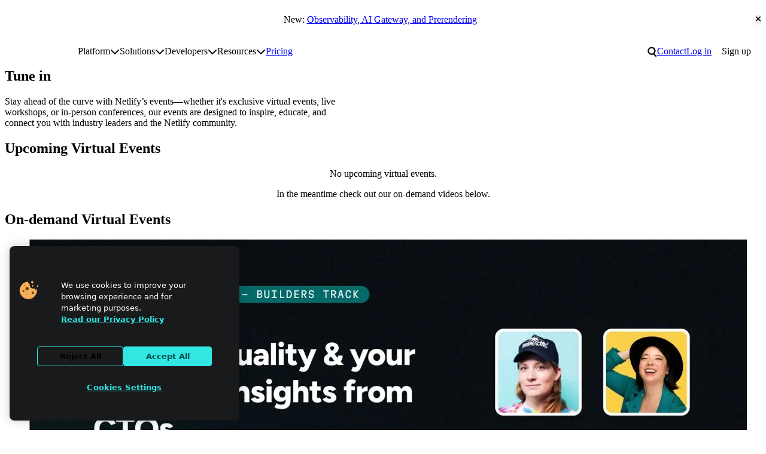

--- FILE ---
content_type: text/html; charset=UTF-8
request_url: https://www.netlify.com/webinars/
body_size: 24871
content:
<!DOCTYPE html><html lang="en"> <head><meta charset="utf-8"><meta name="viewport" content="width=device-width"><meta name="generator" content="Astro v5.16.4"><!-- Page information --><title>Virtual Events | Netlify</title><meta name="description" content="Learn from Netlify experts with on-demand and live virtual events covering the latest in AX, AI, composable, web performance, and modern development workflows. Watch now and level up your skills!"><link rel="canonical" href="https://www.netlify.com/webinars/"><!-- Favicons --><link rel="icon" href="/favicon/favicon.ico" sizes="32x32"><link rel="icon" href="/favicon/icon.svg" type="image/svg+xml"><link rel="apple-touch-icon" href="/favicon/apple-touch-icon.png"><link rel="manifest" href="/site.webmanifest" crossorigin="use-credentials"><meta name="apple-mobile-web-app-title" content="Netlify"><meta name="application-name" content="Netlify"><meta name="theme-color" content="#ffffff"><!-- Open Graph meta tags --><meta property="og:type" content="website"><meta property="og:title" content="Virtual Events | Netlify"><meta property="og:description" content="Learn from Netlify experts with on-demand and live virtual events covering the latest in AX, AI, composable, web performance, and modern development workflows. Watch now and level up your skills!"><meta property="og:image" content="https://www.netlify.com/images/og-image-default.png"><!-- Twitter meta tags --><meta name="twitter:card" content="summary_large_image"><meta property="twitter:domain" content="netlify.com"><meta name="twitter:title" content="Virtual Events | Netlify"><meta name="twitter:description" content="Learn from Netlify experts with on-demand and live virtual events covering the latest in AX, AI, composable, web performance, and modern development workflows. Watch now and level up your skills!"><meta name="twitter:image" content="https://www.netlify.com/images/og-image-default.png"><!-- Page assets --><link rel="preload" href="/fonts/pacaembu/PacaembuNetlify-Variable.woff2" as="font" type="font/woff2" crossorigin=""><!-- Third-party verification --><meta name="slack-app-id" content="A05P27DR8C8"><!-- Third-party scripts --><script>
  window.dataLayer = window.dataLayer || [];
  function gtag() {
    dataLayer.push(arguments);
  }

  gtag('consent', 'default', {
    ad_storage: 'denied',
    analytics_storage: 'denied',
    functionality_storage: 'denied',
    personalization_storage: 'denied',
    security_storage: 'denied',
    region: [
      'AT',
      'BE',
      'BG',
      'HR',
      'CY',
      'CZ',
      'DK',
      'EE',
      'FI',
      'FR',
      'DE',
      'EL',
      'HU',
      'IE',
      'IT',
      'LV',
      'LT',
      'LU',
      'MT',
      'NL',
      'PL',
      'PT',
      'RO',
      'SK',
      'SI',
      'ES',
      'SE',
      'UK',
    ],
  });

  gtag('consent', 'default', {
    ad_storage: 'granted',
    analytics_storage: 'granted',
    functionality_storage: 'granted',
    personalization_storage: 'granted',
    security_storage: 'granted',
  });

  function OptanonWrapper() {
    if (!OneTrust.IsAlertBoxClosed()) {
      document.body.classList.add('onetrust-alert-box-open');
    }

    OneTrust.OnConsentChanged(() => {
      if (OneTrust.IsAlertBoxClosed()) {
        document.body.classList.remove('onetrust-alert-box-open');
      }
    });
  }
</script> <!-- Google Tag Manager --><script>(function(){const id = "GTM-T7WNFLD";

  (function (w, d, s, l, i) {
    w[l] = w[l] || [];
    w[l].push({ 'gtm.start': new Date().getTime(), event: 'gtm.js' });
    var f = d.getElementsByTagName(s)[0],
      j = d.createElement(s),
      dl = l != 'dataLayer' ? '&l=' + l : '';
    j.async = true;
    j.src = 'https://www.googletagmanager.com/gtm.js?id=' + i + dl;
    f.parentNode.insertBefore(j, f);
  })(window, document, 'script', 'dataLayer', id);
})();</script><!-- End Google Tag Manager --><!-- Google Analytics (gtag.js) --><script>(function(){const id = "G-X2FMMZSSS9";

  function gtag(){dataLayer.push(arguments);}
  gtag('js', new Date());

  gtag('config', id);
})();</script><!-- End Google Analytics (gtag.js) --><!-- RSS Feeds --><link rel="alternate" type="application/rss+xml" title="Netlify Changelog" href="https://www.netlify.com/changelog/feed.xml"><!-- PageFind --><script>
  (async function () {
    try {
      window.pagefind = await import('https://www.netlify.com/pagefind/pagefind.js');
      await window.pagefind.options({
        mergeFilter: {
          site: 'www',
        },
        indexWeight: 1,
        ranking: {
          termFrequency: 0.2,
          termSimilarity: 1,
          termSaturation: 1,
        },
      });

      await window.pagefind.mergeIndex('https://docs.netlify.com/pagefind', {
        mergeFilter: {
          site: 'docs',
        },
        indexWeight: 2,
        ranking: {
          termFrequency: 0.2,
          termSimilarity: 1,
          termSaturation: 1,
        },
      });

      await window.pagefind.mergeIndex('https://developers.netlify.com/pagefind', {
        mergeFilter: {
          site: 'developers',
        },
        indexWeight: 1,
        ranking: {
          termFrequency: 0.2,
          termSimilarity: 1,
          termSaturation: 1,
        },
      });
    } catch (error) {
      console.error('Error fetching pagefind:', error);
    }
  })();
</script><script>
      (function () {
        const theme = localStorage.getItem('theme');
        theme && document.documentElement.setAttribute('data-theme', theme);
      })();
    </script><style>.resource-section[data-astro-cid-bgc67liz]{background:transparent}
.announcement[data-astro-cid-hfjbdgc4]{--announcement-max-w: 570px;--announcement-bg-gradient: linear-gradient(182deg, var(--neutral-dark-800) 20%, #32e6e25c 110%);isolation:isolate;display:inline-flex;align-items:center;gap:var(--space-2xs);text-decoration:none;padding:var(--space-xs) var(--space-s);background:transparent;border-radius:var(--radius-m);color:var(--neutral-light-000);font-family:var(--font-monospace);font-size:var(--step--2);overflow:hidden;position:relative;max-width:min(var(--announcement-max-w),100%);outline-offset:var(--space-3xs)}@media(prefers-color-scheme:dark){.announcement[data-astro-cid-hfjbdgc4]{--announcement-bg-gradient: linear-gradient(172deg, var(--neutral-light-200) 30%, #32e6e25c 110%)}.announcement[data-astro-cid-hfjbdgc4]:after{background:linear-gradient(169deg,var(--neutral-dark-900) 60%,transparent 150%)}}.announcement[data-astro-cid-hfjbdgc4]:hover>.icon[data-icon=chevron]{transform:rotate(270deg) translateY(.2em)}.announcement[data-astro-cid-hfjbdgc4]:before{content:"";position:absolute;inset:0;background:var(--announcement-bg-gradient);z-index:-1;-webkit-animation:rainbow 30s steps(36) infinite}.announcement[data-astro-cid-hfjbdgc4]:after{content:"";position:absolute;inset:2px;background:linear-gradient(169deg,var(--neutral-dark-800) 60%,transparent 150%);border-radius:var(--radius-s);z-index:-1}.announcement[data-astro-cid-hfjbdgc4]>.icon[data-icon=chevron]{--icon-size: .7em;transform:rotate(270deg);transition:transform .15s ease-out;min-width:var(--icon-size)}@-webkit-keyframes rainbow{0%{-webkit-filter:hue-rotate(10deg)}to{-webkit-filter:hue-rotate(360deg)}}@keyframes rainbow{0%{-webkit-filter:hue-rotate(10deg);filter:hue-rotate(10deg)}to{-webkit-filter:hue-rotate(360deg);filter:hue-rotate(360deg)}}
.event-block[data-astro-cid-fzs2epah]{display:grid;grid-auto-rows:min-content;position:relative;gap:var(--space-xs);width:100%;height:100%;justify-content:space-between}.event-block[data-astro-cid-fzs2epah][data-variant=compact]{display:flex;flex-wrap:wrap;flex-direction:row-reverse;border:1px solid var(--color-bg-2);padding:var(--space-xs) var(--space-s);border-radius:var(--radius-xl)}.event-block[data-astro-cid-fzs2epah][data-variant=compact] .event-block-thumbnail[data-astro-cid-fzs2epah]{flex:.5}.event-block[data-astro-cid-fzs2epah][data-variant=compact] .event-block-content[data-astro-cid-fzs2epah]{flex:1}.event-block[data-astro-cid-fzs2epah][data-variant=contained]{padding:var(--space-s);background-color:var(--color-bg-1);color:var(--color-text-1);border-radius:var(--radius-l);box-shadow:var(--shadow-light);transition:box-shadow .2s ease-in-out}.event-block[data-astro-cid-fzs2epah]:not([data-variant=compact],[data-variant=contained]):hover .event-block-thumbnail[data-astro-cid-fzs2epah]{--_border-color: var(--teal-300);box-shadow:0 0 0 .2em var(--teal-300)}.event-block[data-astro-cid-fzs2epah]:not([data-variant=compact],[data-variant=contained]):hover .event-block-image[data-astro-cid-fzs2epah]{transform:scale(1.03)}.event-block[data-astro-cid-fzs2epah]:not([data-variant=compact],[data-variant=contained]):hover .cta[data-astro-cid-fzs2epah]{background-color:var(--color-bg-3)}.event-block[data-astro-cid-fzs2epah][data-variant=contained]:hover{box-shadow:var(--shadow-hover)}.event-block[data-astro-cid-fzs2epah][data-past=true] .event-block-image[data-astro-cid-fzs2epah]{filter:saturate(0) contrast(.8)}.event-block[data-astro-cid-fzs2epah][data-past=true]:hover .event-block-image{filter:unset}.event-block-link[data-astro-cid-fzs2epah]{display:block;text-decoration:none}.event-block-link[data-astro-cid-fzs2epah]:before{content:"";position:absolute;inset:0}.event-block-thumbnail[data-astro-cid-fzs2epah]{position:relative;box-shadow:0 0 0 0 var(--teal-300);border:var(--color-border);border-radius:var(--radius-l);overflow:hidden;isolation:isolate;aspect-ratio:16 / 9;transition:all .3s ease-out}.event-block-image[data-astro-cid-fzs2epah]{width:100%;height:100%;aspect-ratio:16 / 9;object-fit:cover;transition:filter .3s ease-out,transform .2s ease-out}.event-block-badge{--icon-size: 1em;padding:.7em;display:inline-flex;aspect-ratio:1 / 1;align-items:center;gap:var(--space-3xs);position:absolute;z-index:1;inset-inline-start:var(--space-xs);inset-block-end:var(--space-xs)}.cta[data-astro-cid-fzs2epah]{--icon-size: .75em;text-decoration:none;display:block;flex-basis:100%;line-height:0;padding:10px 14px;border-radius:var(--radius-pill);max-width:max-content;transition:background-color .3s;transform:translate(-14px);cursor:pointer;pointer-events:none}.cta[data-astro-cid-fzs2epah] [data-astro-cid-fzs2epah][data-icon]{margin-inline-start:var(--space-3xs);align-items:center}.metadata[data-astro-cid-fzs2epah]{--cluster-row-gap: var(--space-3xs);color:var(--color-text-1)}.metadata[data-astro-cid-fzs2epah] p[data-astro-cid-fzs2epah]{display:inline-flex;align-items:center;column-gap:var(--space-2xs)}.metadata[data-astro-cid-fzs2epah] .duration[data-astro-cid-fzs2epah]{font-family:monospace}.resource-list[data-astro-cid-4rxi24qb]{--grid-min: var(--column-max-width, 340px);--grid-column-gap: var(--space-l)}.resource-list-item[data-astro-cid-4rxi24qb]{height:100%;inline-size:100%}.resource-list-item[data-astro-cid-4rxi24qb]:only-child{max-width:500px}
</style>
<link rel="stylesheet" href="/_astro/convince-your-boss.BXDNWvze.css">
<style>.background-grid[data-astro-cid-x3kdylaz]{position:absolute;inset:0;max-height:70vh;z-index:-1}.background-grid[data-astro-cid-x3kdylaz]:before{--_line-size: .5px;--_line-color: var(--color-brand-1);--_bg-size: 1.5rem;content:"";position:absolute;top:0;left:0;width:100%;height:100%;background-image:linear-gradient(var(--_line-color) var(--_line-size),transparent var(--_line-size),transparent calc(100% - var(--_line-size)),var(--_line-color) calc(100% - var(--_line-size))),linear-gradient(90deg,var(--_line-color) var(--_line-size),transparent var(--_line-size),transparent calc(100% - var(--_line-size)),var(--_line-color) calc(100% - var(--_line-size)));background-size:var(--_bg-size) var(--_bg-size);mask-image:radial-gradient(circle at 0% 50%,#0000 35%,#000);opacity:.07}.background-grid[data-astro-cid-x3kdylaz]:after{content:"";position:absolute;inset:0;background:linear-gradient(to top,var(--color-bg-1),rgba(0,0,0,0) 40%)}.hero[data-astro-cid-73gb4nae]{margin-block-start:var(--space-3xl)}.title[data-astro-cid-73gb4nae]{margin-block-start:var(--space-xl)}.summary[data-astro-cid-73gb4nae]{width:min(70ch,100%)}
</style>
<link rel="stylesheet" href="/_astro/index.BB4Kd0JN.css">
<style>.hubspot-form-wrapper{--center-max: 35rem}.hs-form-booleancheckbox-display{display:flex;align-items:baseline;gap:var(--space-2xs)}.hs-form :where(.legal-consent-container,[class^=hs_notice_and_consent]){font-size:var(--step--1)}.hs-form .legal-consent-container .hs-form-booleancheckbox-display>span{margin-left:0}.hs-form-required{margin-inline-start:.1em;color:var(--color-text-invalid)}.hs-error-msg{font-size:.8em;color:var(--color-text-invalid)}.hs_error_rollup .hs-error-msgs{font-size:.8em;line-height:normal;color:var(--color-text-invalid);background-color:var(--color-bg-invalid);padding:var(--space-xs) var(--space-s);border-radius:var(--radius-m)}.hs-error-msg{display:block}.hs-form-field:not([hidden]){display:grid;gap:var(--space-3xs)}.hs-submit{--stack-space: var(--space-m)}.hs-submit input{width:100%}.hs-submit .button[data-type=primary]:hover,.hs-submit .button.button-primary:hover{background-color:var(--button-primary-bg-color-hover);border-color:var(--button-primary-bg-color-hover)}
img[data-astro-cid-jbhojhg7]{width:100%;height:auto}.responsive-image-container[data-astro-cid-jbhojhg7]{position:relative;width:100%;height:100%}.responsive-image-container[data-astro-cid-jbhojhg7] img[data-astro-cid-jbhojhg7]{width:100%;height:auto;object-fit:contain}.responsive-image-container[data-astro-cid-jbhojhg7] .light-mode-image[data-astro-cid-jbhojhg7]{display:block}.responsive-image-container[data-astro-cid-jbhojhg7] .dark-mode-image[data-astro-cid-jbhojhg7],[data-theme=dark] .responsive-image-container[data-astro-cid-jbhojhg7] .light-mode-image[data-astro-cid-jbhojhg7]{display:none}[data-theme=dark] .responsive-image-container[data-astro-cid-jbhojhg7] .dark-mode-image[data-astro-cid-jbhojhg7]{display:block}@media(prefers-color-scheme:dark){.responsive-image-container[data-astro-cid-jbhojhg7] .light-mode-image[data-astro-cid-jbhojhg7]{display:none}.responsive-image-container[data-astro-cid-jbhojhg7] .dark-mode-image[data-astro-cid-jbhojhg7]{display:block}}
.button{appearance:none;cursor:pointer;outline-offset:.25rem;position:relative;display:inline-flex;align-items:center;justify-content:center;gap:var(--space-xs);padding:.625rem 1.0625rem;font-size:var(--font-size-text-md);font-family:var(--font-family-display);font-weight:var(--font-weight-bold);line-height:var(--line-height-none);text-decoration:none;text-align:center;text-wrap:balance;color:var(--button-text-color, var(--button-primary-text-color));background-color:var(--button-bg-color, var(--button-primary-bg-color));border:2px solid var(--button-border-color, var(--button-primary-bg-color));border-radius:var(--radius-pill);transition:.2s cubic-bezier(.33,1,.68,1);transition-property:background-color,border-color}.button svg{flex:none;height:var(--button-icon-size, 1.4cap);width:auto;fill:currentColor}.button:active:not(:disabled){top:1px}.button:hover{background-color:var(--button-bg-color-hover, var(--button-primary-bg-color-hover));border-color:var(--button-border-color-hover, var(--button-primary-bg-color-hover))}.button:disabled{--button-bg-color: var(--color-disabled-bg);--button-border-color: var(--color-disabled-bg);--button-text-color: var(--color-disabled-text)}.button[data-button-variant=secondary]{--button-bg-color: var(--button-secondary-bg-color);--button-bg-color-hover: var(--button-secondary-bg-color-hover);--button-border-color: transparent;--button-border-color-hover: transparent;--button-text-color: var(--button-secondary-text-color)}.button[data-button-variant=ghost]{--button-bg-color: transparent;--button-bg-color-hover: var(--button-secondary-bg-color);--button-border-color: transparent;--button-border-color-hover: transparent;--button-text-color: var(--color-text)}.button[data-button-variant=outline]{--button-bg-color: transparent;--button-bg-color-hover: var(--button-outline-bg-color-hover);--button-border-color: var(--button-outline-stroke-color);--button-border-color-hover: var(--button-outline-stroke-color);--button-text-color: var(--button-outline-text-color)}
lite-youtube{background-color:#000;position:relative;display:block;contain:content;background-position:center center;background-size:cover;cursor:pointer;max-width:720px}lite-youtube:before{content:attr(data-title);display:block;position:absolute;top:0;background-image:linear-gradient(180deg,#000000ab,#0000008a 14%,#00000026 54%,#0000000d 72%,#0000 94%);height:99px;width:100%;font-family:YouTube Noto,Roboto,Arial,Helvetica,sans-serif;color:#eee;text-shadow:0 0 2px rgba(0,0,0,.5);font-size:18px;padding:25px 20px;overflow:hidden;white-space:nowrap;text-overflow:ellipsis;box-sizing:border-box}lite-youtube:hover:before{color:#fff}lite-youtube:after{content:"";display:block;padding-bottom:56.25%}lite-youtube>iframe{width:100%;height:100%;position:absolute;top:0;left:0;border:0}lite-youtube>.lyt-playbtn{display:block;width:100%;height:100%;background:no-repeat center/68px 48px;background-image:url('data:image/svg+xml;utf8,<svg xmlns="http://www.w3.org/2000/svg" viewBox="0 0 68 48"><path d="M66.52 7.74c-.78-2.93-2.49-5.41-5.42-6.19C55.79.13 34 0 34 0S12.21.13 6.9 1.55c-2.93.78-4.63 3.26-5.42 6.19C.06 13.05 0 24 0 24s.06 10.95 1.48 16.26c.78 2.93 2.49 5.41 5.42 6.19C12.21 47.87 34 48 34 48s21.79-.13 27.1-1.55c2.93-.78 4.64-3.26 5.42-6.19C67.94 34.95 68 24 68 24s-.06-10.95-1.48-16.26z" fill="red"/><path d="M45 24 27 14v20" fill="white"/></svg>');position:absolute;cursor:pointer;z-index:1;filter:grayscale(100%);transition:filter .1s cubic-bezier(0,0,.2,1);border:0}lite-youtube:hover>.lyt-playbtn,lite-youtube .lyt-playbtn:focus{filter:none}lite-youtube.lyt-activated{cursor:unset}lite-youtube.lyt-activated:before,lite-youtube.lyt-activated>.lyt-playbtn{opacity:0;pointer-events:none}.lyt-visually-hidden{clip:rect(0 0 0 0);clip-path:inset(50%);height:1px;overflow:hidden;position:absolute;white-space:nowrap;width:1px}lite-youtube>iframe{all:unset!important;width:100%!important;height:100%!important;position:absolute!important;inset:0!important;border:0!important}
</style></head> <body> <noscript><iframe src="https://www.googletagmanager.com/ns.html?id=GTM-T7WNFLD" height="0" width="0" style="display:none;visibility:hidden"></iframe></noscript>  <header class="site-header"> <script id="announcement-render" data-announcement-url="https://www.netlify.com/blog/create-deploy-run-ai-across-your-development-workflow/">
  (function () {
    const storageUrl = localStorage.getItem('Netlify_hide-announcement-bar');
    const scriptTarget = document.querySelector('#announcement-render');

    if (!scriptTarget) return;

    const url = scriptTarget.getAttribute('data-announcement-url');
    const hideAfter = scriptTarget.getAttribute('data-announcement-hide-after');

    function isExpired(date) {
      if (!date) return;
      let hideAfterSplit = date.split(/[^\d]/).map((entry) => parseInt(entry, 10));
      let compareDate = new Date(hideAfterSplit[0], hideAfterSplit[1] - 1, hideAfterSplit[2] + 1);
      return compareDate && new Date() > compareDate;
    }

    if (storageUrl === url || isExpired(hideAfter)) {
      document.documentElement.setAttribute('data-announcement-state', 'hidden');
    }
  })();
</script> <div class="announcement-bar" data-href="https://www.netlify.com/blog/create-deploy-run-ai-across-your-development-workflow/" data-astro-cid-o54ltyzl> <p data-astro-cid-o54ltyzl><span data-astro-cid-o54ltyzl>New: </span> <a href="https://www.netlify.com/blog/create-deploy-run-ai-across-your-development-workflow/" class="announcement-bar-link" id="cta-header-announcementBar" data-astro-cid-o54ltyzl>Observability, AI Gateway, and Prerendering</a></p> <button class="close" type="reset" id="cta-header-announcementBar-close" data-astro-cid-o54ltyzl> <span class="visually-hidden" data-astro-cid-o54ltyzl>Close announcement bar</span> <svg width="0.75em" height="1em" aria-hidden="true" style="--button-icon-size: 1.25rem" data-astro-cid-o54ltyzl="true" data-icon="close">   <symbol id="ai:local:close" viewBox="0 0 384 512"><path fill="currentcolor" d="M342.6 150.6c12.5-12.5 12.5-32.8 0-45.3s-32.8-12.5-45.3 0L192 210.7 86.6 105.4c-12.5-12.5-32.8-12.5-45.3 0s-12.5 32.8 0 45.3L146.7 256 41.4 361.4c-12.5 12.5-12.5 32.8 0 45.3s32.8 12.5 45.3 0L192 301.3l105.4 105.3c12.5 12.5 32.8 12.5 45.3 0s12.5-32.8 0-45.3L237.3 256z"/></symbol><use href="#ai:local:close"></use>  </svg> </button> </div> <script type="module">(function(){const e=document.querySelector(".announcement-bar"),n=document.querySelector(".announcement-bar > .close");if(!e||!n)return;const r=e.getAttribute("data-href");new ResizeObserver(([t])=>{document.body.style.setProperty("--announcement-bar-height",`${t.borderBoxSize[0].blockSize}px`)}).observe(e),n.addEventListener("click",t=>{t.preventDefault(),r&&localStorage.setItem("Netlify_hide-announcement-bar",r),e.setAttribute("hidden","true")})})();</script>   <section class="wrapper l-breakout"> <style>astro-island,astro-slot,astro-static-slot{display:contents}</style><script>(()=>{var e=async t=>{await(await t())()};(self.Astro||(self.Astro={})).only=e;window.dispatchEvent(new Event("astro:only"));})();</script><script>(()=>{var A=Object.defineProperty;var g=(i,o,a)=>o in i?A(i,o,{enumerable:!0,configurable:!0,writable:!0,value:a}):i[o]=a;var d=(i,o,a)=>g(i,typeof o!="symbol"?o+"":o,a);{let i={0:t=>m(t),1:t=>a(t),2:t=>new RegExp(t),3:t=>new Date(t),4:t=>new Map(a(t)),5:t=>new Set(a(t)),6:t=>BigInt(t),7:t=>new URL(t),8:t=>new Uint8Array(t),9:t=>new Uint16Array(t),10:t=>new Uint32Array(t),11:t=>1/0*t},o=t=>{let[l,e]=t;return l in i?i[l](e):void 0},a=t=>t.map(o),m=t=>typeof t!="object"||t===null?t:Object.fromEntries(Object.entries(t).map(([l,e])=>[l,o(e)]));class y extends HTMLElement{constructor(){super(...arguments);d(this,"Component");d(this,"hydrator");d(this,"hydrate",async()=>{var b;if(!this.hydrator||!this.isConnected)return;let e=(b=this.parentElement)==null?void 0:b.closest("astro-island[ssr]");if(e){e.addEventListener("astro:hydrate",this.hydrate,{once:!0});return}let c=this.querySelectorAll("astro-slot"),n={},h=this.querySelectorAll("template[data-astro-template]");for(let r of h){let s=r.closest(this.tagName);s!=null&&s.isSameNode(this)&&(n[r.getAttribute("data-astro-template")||"default"]=r.innerHTML,r.remove())}for(let r of c){let s=r.closest(this.tagName);s!=null&&s.isSameNode(this)&&(n[r.getAttribute("name")||"default"]=r.innerHTML)}let p;try{p=this.hasAttribute("props")?m(JSON.parse(this.getAttribute("props"))):{}}catch(r){let s=this.getAttribute("component-url")||"<unknown>",v=this.getAttribute("component-export");throw v&&(s+=` (export ${v})`),console.error(`[hydrate] Error parsing props for component ${s}`,this.getAttribute("props"),r),r}let u;await this.hydrator(this)(this.Component,p,n,{client:this.getAttribute("client")}),this.removeAttribute("ssr"),this.dispatchEvent(new CustomEvent("astro:hydrate"))});d(this,"unmount",()=>{this.isConnected||this.dispatchEvent(new CustomEvent("astro:unmount"))})}disconnectedCallback(){document.removeEventListener("astro:after-swap",this.unmount),document.addEventListener("astro:after-swap",this.unmount,{once:!0})}connectedCallback(){if(!this.hasAttribute("await-children")||document.readyState==="interactive"||document.readyState==="complete")this.childrenConnectedCallback();else{let e=()=>{document.removeEventListener("DOMContentLoaded",e),c.disconnect(),this.childrenConnectedCallback()},c=new MutationObserver(()=>{var n;((n=this.lastChild)==null?void 0:n.nodeType)===Node.COMMENT_NODE&&this.lastChild.nodeValue==="astro:end"&&(this.lastChild.remove(),e())});c.observe(this,{childList:!0}),document.addEventListener("DOMContentLoaded",e)}}async childrenConnectedCallback(){let e=this.getAttribute("before-hydration-url");e&&await import(e),this.start()}async start(){let e=JSON.parse(this.getAttribute("opts")),c=this.getAttribute("client");if(Astro[c]===void 0){window.addEventListener(`astro:${c}`,()=>this.start(),{once:!0});return}try{await Astro[c](async()=>{let n=this.getAttribute("renderer-url"),[h,{default:p}]=await Promise.all([import(this.getAttribute("component-url")),n?import(n):()=>()=>{}]),u=this.getAttribute("component-export")||"default";if(!u.includes("."))this.Component=h[u];else{this.Component=h;for(let f of u.split("."))this.Component=this.Component[f]}return this.hydrator=p,this.hydrate},e,this)}catch(n){console.error(`[astro-island] Error hydrating ${this.getAttribute("component-url")}`,n)}}attributeChangedCallback(){this.hydrate()}}d(y,"observedAttributes",["props"]),customElements.get("astro-island")||customElements.define("astro-island",y)}})();</script> <nav id="site-nav" class="site-navigation" aria-labelledby="site-nav-label" data-astro-cid-2ioqeek6> <h2 id="site-nav-label" class="visually-hidden" data-astro-cid-2ioqeek6>Site navigation</h2> <a id="mainNav-netlifyLogo" href="/" data-astro-cid-jwiz4kkf> <span class="visually-hidden" data-astro-cid-jwiz4kkf>Go to homepage</span> <svg xmlns="http://www.w3.org/2000/svg" viewBox="0 0 512 209" fill="none" aria-hidden="true" data-astro-cid-jwiz4kkf> <g clip-path="url(#clip0_235_8)" data-astro-cid-jwiz4kkf> <path d="M117.436 207.036V154.604L118.529 153.51H129.452L130.545 154.604V207.036L129.452 208.13H118.529L117.436 207.036Z" class="spark" data-astro-cid-jwiz4kkf></path> <path d="M117.436 53.5225V1.09339L118.529 0H129.452L130.545 1.09339V53.5225L129.452 54.6159H118.529L117.436 53.5225Z" class="spark" data-astro-cid-jwiz4kkf></path> <path d="M69.9539 169.238H68.4094L60.6869 161.512V159.967L78.7201 141.938L86.8976 141.942L87.9948 143.031V151.209L69.9539 169.238Z" class="spark" data-astro-cid-jwiz4kkf></path> <path d="M69.9462 38.8917H68.4017L60.6792 46.6181V48.1626L78.7124 66.192L86.8899 66.1882L87.9871 65.0986V56.9212L69.9462 38.8917Z" class="spark" data-astro-cid-jwiz4kkf></path> <path d="M1.09339 97.5104H75.3711L76.4645 98.6038V109.526L75.3711 110.62H1.09339L0 109.526V98.6038L1.09339 97.5104Z" class="spark" data-astro-cid-jwiz4kkf></path> <path d="M440.999 97.5104H510.91L512.004 98.6038V109.526L510.91 110.62H436.633L435.539 109.526L439.905 98.6038L440.999 97.5104Z" class="spark" data-astro-cid-jwiz4kkf></path> <path d="M212.056 108.727L210.963 109.821H177.079L175.986 110.914C175.986 113.101 178.173 119.657 186.916 119.657C190.196 119.657 193.472 118.564 194.566 116.377L195.659 115.284H208.776L209.869 116.377C208.776 122.934 203.313 132.774 186.916 132.774C168.336 132.774 159.589 119.657 159.589 104.357C159.589 89.0576 168.332 75.9408 185.822 75.9408C203.313 75.9408 212.056 89.0576 212.056 104.357V108.731V108.727ZM195.659 97.7971C195.659 96.7037 194.566 89.0538 185.822 89.0538C177.079 89.0538 175.986 96.7037 175.986 97.7971L177.079 98.8905H194.566L195.659 97.7971Z" class="text" data-astro-cid-jwiz4kkf></path> <path d="M242.66 115.284C242.66 117.47 243.753 118.564 245.94 118.564H255.776L256.87 119.657V130.587L255.776 131.681H245.94C236.103 131.681 227.36 127.307 227.36 115.284V91.2368L226.266 90.1434H218.617L217.523 89.05V78.1199L218.617 77.0265H226.266L227.36 75.9332V66.0965L228.453 65.0031H241.57L242.663 66.0965V75.9332L243.757 77.0265H255.78L256.874 78.1199V89.05L255.78 90.1434H243.757L242.663 91.2368V115.284H242.66Z" class="text" data-astro-cid-jwiz4kkf></path> <path d="M283.1 131.681H269.983L268.889 130.587V56.2636L269.983 55.1702H283.1L284.193 56.2636V130.587L283.1 131.681Z" class="text" data-astro-cid-jwiz4kkf></path> <path d="M312.61 68.2871H299.493L298.399 67.1937V56.2636L299.493 55.1702H312.61L313.703 56.2636V67.1937L312.61 68.2871ZM312.61 131.681H299.493L298.399 130.587V78.1237L299.493 77.0304H312.61L313.703 78.1237V130.587L312.61 131.681Z" class="text" data-astro-cid-jwiz4kkf></path> <path d="M363.98 56.2636V67.1937L362.886 68.2871H353.05C350.863 68.2871 349.769 69.3805 349.769 71.5672V75.9408L350.863 77.0342H361.793L362.886 78.1276V89.0576L361.793 90.151H350.863L349.769 91.2444V130.591L348.676 131.684H335.559L334.466 130.591V91.2444L333.372 90.151H325.723L324.629 89.0576V78.1276L325.723 77.0342H333.372L334.466 75.9408V71.5672C334.466 59.5438 343.209 55.1702 353.046 55.1702H362.882L363.976 56.2636H363.98Z" class="text" data-astro-cid-jwiz4kkf></path> <path d="M404.42 132.774C400.046 143.704 395.677 150.261 380.373 150.261H374.906L373.813 149.167V138.237L374.906 137.144H380.373C385.836 137.144 386.929 136.05 388.023 132.77V131.677L370.536 89.05V78.1199L371.63 77.0265H381.466L382.56 78.1199L395.677 115.284H396.77L409.887 78.1199L410.98 77.0265H420.817L421.91 78.1199V89.05L404.424 132.77L404.42 132.774Z" class="text" data-astro-cid-jwiz4kkf></path> <path d="M135.454 131.681L134.361 130.587L134.368 98.9172C134.368 93.4541 132.22 89.2182 125.625 89.0806C122.234 88.9926 118.354 89.0729 114.209 89.2488L113.59 89.8834L113.598 130.587L112.504 131.681H99.3913L98.2979 130.587V77.5388L99.3913 76.4454L128.901 76.1778C143.685 76.1778 149.668 86.3356 149.668 97.8009V130.587L148.575 131.681H135.454Z" class="text" data-astro-cid-jwiz4kkf></path> </g> <defs data-astro-cid-jwiz4kkf> <clipPath id="clip0_235_8" data-astro-cid-jwiz4kkf> <rect width="512" height="208.126" fill="white" data-astro-cid-jwiz4kkf></rect> </clipPath> </defs> </svg> </a>  <a class="skip-to-content" href="#main" data-astro-cid-2ioqeek6>Skip to content</a> <ul data-variant="compact" class="menu" role="list" data-astro-cid-2ioqeek6> <li data-astro-cid-2ioqeek6> <button id="main-nav-compact-search" class="site-search-toggle" data-ntl-search-toggle class="search-toggle" data-astro-cid-3dk7mn5f> <span class="visually-hidden" data-astro-cid-3dk7mn5f>Search</span> <svg width="16" height="20" aria-hidden="true" data-astro-cid-3dk7mn5f="true" data-icon="search">   <symbol id="ai:local:search" viewBox="0 0 22 24"><path fill="currentcolor" d="M9.413.473a9.081 9.081 0 0 1 6.454 15.47l5.526 5.524-2.122 2.121-5.872-5.872A9.081 9.081 0 1 1 9.413.472m0 3a6.081 6.081 0 1 0 0 12.162 6.081 6.081 0 0 0 0-12.162"/></symbol><use href="#ai:local:search"></use>  </svg> </button>  </li> <li data-astro-cid-2ioqeek6> <a id="main-nav-compact-login" href="https://app.netlify.com/login" data-astro-cid-2ioqeek6> Log in </a> </li> </ul> <button id="main-nav-compact-hamburger" type="button" class="nav-toggle" aria-expanded="false" aria-controls="main-menu" data-site-nav-toggle data-astro-cid-qsvltxvz> <span class="visually-hidden" data-astro-cid-qsvltxvz>Toggle main menu</span> <svg width="1.24em" height="1em" aria-hidden="true" data-astro-cid-qsvltxvz="true" data-icon="menu">   <symbol id="ai:local:menu" viewBox="0 0 31 25"><path fill="currentcolor" d="M.581.719h30v4h-30zm0 10h30v4h-30zm0 10h30v4h-30z"/></symbol><use href="#ai:local:menu"></use>  </svg> </button>  <ul class="menu" role="list" data-astro-cid-2ioqeek6> <li class="has-submenu" data-astro-cid-2ioqeek6> <span id="main-nav-platform" data-astro-cid-2ioqeek6>Platform</span> <submenu-utils data-astro-cid-sdvpe5d5="true"> <button class="submenu-toggle" aria-haspopup="true" aria-expanded="false" data-astro-cid-sdvpe5d5> <span class="visually-hidden" data-astro-cid-sdvpe5d5>Toggle platform submenu</span> <svg width="1em" height="1em" aria-hidden="true" data-astro-cid-sdvpe5d5="true" data-icon="chevron">   <symbol id="ai:local:chevron" viewBox="0 0 512 512"><path fill="currentcolor" d="M233.4 406.6c12.5 12.5 32.8 12.5 45.3 0l192-192c12.5-12.5 12.5-32.8 0-45.3s-32.8-12.5-45.3 0L256 338.7 86.6 169.4c-12.5-12.5-32.8-12.5-45.3 0s-12.5 32.8 0 45.3l192 192z"/></symbol><use href="#ai:local:chevron"></use>  </svg> </button> <div id="platform-submenu" class="submenu" data-astro-cid-sdvpe5d5> <div class="section l-stack" data-astro-cid-sdvpe5d5> <h3 data-astro-cid-sdvpe5d5>The Netlify Platform</h3> <p><strong>Your app, live instantly.</strong> From AI tools or Git to global deployment in seconds. Everything included.</p> <ul class="l-stack" role="list" data-astro-cid-sdvpe5d5> <li data-astro-cid-sdvpe5d5>  <a id="nav-explore-the-platform" href="/platform/" data-astro-cid-sdvpe5d5> Explore the platform </a> </li> </ul> </div><div class="section l-stack" data-astro-cid-sdvpe5d5> <h3 data-astro-cid-sdvpe5d5>Key Features</h3>  <ul class="l-stack" role="list" data-astro-cid-sdvpe5d5> <li data-astro-cid-sdvpe5d5>  <a id="nav-deploy-previews" href="/platform/core/deploy-previews/" data-astro-cid-sdvpe5d5> Deploy Previews </a> </li><li data-astro-cid-sdvpe5d5>  <a id="nav-agent-runners" href="/platform/agent-runners/" data-astro-cid-sdvpe5d5> Agent Runners </a> </li><li data-astro-cid-sdvpe5d5>  <a id="nav-ai-gateway" href="https://docs.netlify.com/build/ai-gateway/overview/" data-astro-cid-sdvpe5d5> AI Gateway </a> </li><li data-astro-cid-sdvpe5d5>  <a id="nav-functions" href="/platform/core/functions/" data-astro-cid-sdvpe5d5> Functions </a> </li><li data-astro-cid-sdvpe5d5>  <a id="nav-storage" href="/platform/storage/" data-astro-cid-sdvpe5d5> Storage </a> </li><li data-astro-cid-sdvpe5d5>  <a id="nav-observability" href="/platform/observability/" data-astro-cid-sdvpe5d5> Observability </a> </li><li data-astro-cid-sdvpe5d5>  <a id="nav-security" href="/security/" data-astro-cid-sdvpe5d5> Security </a> </li><li data-astro-cid-sdvpe5d5>  <a id="nav-edge-network" href="/platform/core/edge/" data-astro-cid-sdvpe5d5> Edge network </a> </li> </ul> </div> </div> </submenu-utils> <script type="module" src="/_astro/SiteNavigationSubmenu.astro_astro_type_script_index_0_lang.7KS8BDGF.js"></script>  </li><li class="has-submenu" data-astro-cid-2ioqeek6> <span id="main-nav-solutions" data-astro-cid-2ioqeek6>Solutions</span> <submenu-utils data-astro-cid-sdvpe5d5="true"> <button class="submenu-toggle" aria-haspopup="true" aria-expanded="false" data-astro-cid-sdvpe5d5> <span class="visually-hidden" data-astro-cid-sdvpe5d5>Toggle solutions submenu</span> <svg width="1em" height="1em" viewBox="0 0 512 512" aria-hidden="true" data-astro-cid-sdvpe5d5="true" data-icon="chevron">   <use href="#ai:local:chevron"></use>  </svg> </button> <div id="solutions-submenu" class="submenu" data-astro-cid-sdvpe5d5> <div class="section l-stack" data-astro-cid-sdvpe5d5> <h3 data-astro-cid-sdvpe5d5>Why Netlify?</h3>  <ul class="l-stack" role="list" data-astro-cid-sdvpe5d5> <li data-astro-cid-sdvpe5d5>  <a id="nav-customers" href="/customers/" data-astro-cid-sdvpe5d5> Customers </a> </li><li data-astro-cid-sdvpe5d5>  <a id="nav-agent-experience" href="/agent-experience/" data-astro-cid-sdvpe5d5> Agent Experience </a> </li><li data-astro-cid-sdvpe5d5>  <a id="nav-partner-directory" href="/agency-directory/" data-astro-cid-sdvpe5d5> Partner directory </a> </li> </ul> </div><div class="section l-stack" data-astro-cid-sdvpe5d5> <h3 data-astro-cid-sdvpe5d5>Use Cases</h3>  <ul class="l-stack" role="list" data-astro-cid-sdvpe5d5> <li data-astro-cid-sdvpe5d5>  <a id="nav-code-agents" href="/solutions/code-agents/" data-astro-cid-sdvpe5d5> Code Agents </a> </li><li data-astro-cid-sdvpe5d5>  <a id="nav-company-websites" href="/for/company-websites/" data-astro-cid-sdvpe5d5> Company Websites </a> </li><li data-astro-cid-sdvpe5d5>  <a id="nav-e-commerce" href="/for/ecommerce/" data-astro-cid-sdvpe5d5> E-commerce </a> </li><li data-astro-cid-sdvpe5d5>  <a id="nav-web-apps" href="/for/web-applications/" data-astro-cid-sdvpe5d5> Web Apps </a> </li><li data-astro-cid-sdvpe5d5>  <a id="nav-large-sites" href="/blog/2020/06/16/building-large-sites-on-netlify/" data-astro-cid-sdvpe5d5> Large Sites </a> </li> </ul> </div><div class="section l-stack" data-astro-cid-sdvpe5d5>  <p><strong>Don’t see your solution? </strong>We can help. <a href="https://www.netlify.com/enterprise/contact/?attr=homepage&ref=&id=nav-solutions-chat-with-netlify-expert">Chat with a Netlify expert</a></p>  </div> </div> </submenu-utils>   </li><li class="has-submenu" data-astro-cid-2ioqeek6> <span id="main-nav-developers" data-astro-cid-2ioqeek6>Developers</span> <submenu-utils data-astro-cid-sdvpe5d5="true"> <button class="submenu-toggle" aria-haspopup="true" aria-expanded="false" data-astro-cid-sdvpe5d5> <span class="visually-hidden" data-astro-cid-sdvpe5d5>Toggle developers submenu</span> <svg width="1em" height="1em" viewBox="0 0 512 512" aria-hidden="true" data-astro-cid-sdvpe5d5="true" data-icon="chevron">   <use href="#ai:local:chevron"></use>  </svg> </button> <div id="developers-submenu" class="submenu" data-astro-cid-sdvpe5d5> <div class="section l-stack" data-astro-cid-sdvpe5d5> <h3 data-astro-cid-sdvpe5d5>Where to start</h3>  <ul class="l-stack" role="list" data-astro-cid-sdvpe5d5> <li data-astro-cid-sdvpe5d5>  <a id="nav-docs" href="https://docs.netlify.com/" data-astro-cid-sdvpe5d5> Docs </a> </li><li data-astro-cid-sdvpe5d5>  <a id="nav-developer-guides" href="https://developers.netlify.com/" data-astro-cid-sdvpe5d5> Developer guides </a> </li><li data-astro-cid-sdvpe5d5>  <a id="nav-templates" href="/integrations/templates/" data-astro-cid-sdvpe5d5> Templates </a> </li><li data-astro-cid-sdvpe5d5>  <a id="nav-integrations" href="/integrations/" data-astro-cid-sdvpe5d5> Integrations </a> </li><li data-astro-cid-sdvpe5d5>  <a id="nav-build-with-ai" href="https://docs.netlify.com/welcome/build-with-ai/overview/" data-astro-cid-sdvpe5d5> Build with AI </a> </li> </ul> </div><div class="section l-stack" data-astro-cid-sdvpe5d5> <h3 data-astro-cid-sdvpe5d5>Project kickstarts</h3>  <ul class="l-stack" role="list" data-astro-cid-sdvpe5d5> <li data-astro-cid-sdvpe5d5> <svg width="0.8em" height="1em" aria-hidden="true" data-astro-cid-sdvpe5d5="true" data-icon="astro">   <symbol id="ai:local:astro" viewBox="0 0 85 107"><path fill="currentColor" d="M27.59 91.137c-4.834-4.42-6.246-13.704-4.232-20.43 3.492 4.241 8.33 5.584 13.342 6.343 7.737 1.17 15.336.732 22.523-2.804.822-.405 1.582-.943 2.48-1.489.675 1.957.85 3.932.615 5.943-.573 4.896-3.01 8.678-6.885 11.545-1.55 1.147-3.19 2.172-4.79 3.253-4.917 3.323-6.247 7.22-4.4 12.888.044.139.084.277.183.614-2.51-1.124-4.344-2.76-5.742-4.911-1.475-2.27-2.177-4.78-2.214-7.498-.019-1.322-.019-2.656-.197-3.96-.434-3.178-1.926-4.601-4.737-4.683-2.884-.084-5.166 1.699-5.771 4.507-.046.216-.113.429-.18.68zM0 69.587s14.314-6.973 28.668-6.973L39.49 29.12c.405-1.62 1.588-2.72 2.924-2.72s2.518 1.1 2.924 2.72L56.16 62.614c17 0 28.668 6.973 28.668 6.973S60.514 3.352 60.467 3.219C59.769 1.261 58.591 0 57.003 0H27.827c-1.588 0-2.718 1.261-3.464 3.22C24.311 3.35 0 69.586 0 69.586"/></symbol><use href="#ai:local:astro"></use>  </svg> <a id="nav-astro" href="https://docs.netlify.com/frameworks/astro/" data-astro-cid-sdvpe5d5> Astro </a> </li><li data-astro-cid-sdvpe5d5> <svg width="1em" height="1em" aria-hidden="true" data-astro-cid-sdvpe5d5="true" data-icon="tanstack">   <symbol id="ai:local:tanstack" viewBox="0 0 30 30"><g fill="none"><defs><path id="b" fill="#fff" d="M15 30c8.284 0 15-6.716 15-15S23.284 0 15 0 0 6.716 0 15s6.716 15 15 15"/></defs><g clip-path="url(#a)"><mask id="c" width="30" height="30" x="0" y="0" maskUnits="userSpaceOnUse" style="mask-type:luminance"><use href="#b"/></mask><g mask="url(#c)"><path stroke="currentColor" stroke-width="1.185" d="M9.74 20.847a11.9 11.9 0 0 0-5.498-1.32c-5.942 0-10.759 4.212-10.759 9.407"/></g><mask id="d" width="30" height="30" x="0" y="0" maskUnits="userSpaceOnUse" style="mask-type:luminance"><use href="#b"/></mask><g mask="url(#d)"><path stroke="currentColor" stroke-width="1.185" d="M8.185 21.98a12.1 12.1 0 0 0-3.943-.652c-5.942 0-10.759 4.212-10.759 9.407"/></g><mask id="e" width="30" height="30" x="0" y="0" maskUnits="userSpaceOnUse" style="mask-type:luminance"><use href="#b"/></mask><g mask="url(#e)"><path stroke="currentColor" stroke-width="1.185" d="M6.93 23.33c-.86-.193-1.76-.295-2.688-.295-5.942 0-10.759 4.21-10.759 9.406"/></g><mask id="f" width="30" height="30" x="0" y="0" maskUnits="userSpaceOnUse" style="mask-type:luminance"><use href="#b"/></mask><g mask="url(#f)"><path stroke="currentColor" stroke-width="1.185" d="M36.517 28.934c0-5.195-4.817-9.406-10.759-9.406-1.979 0-3.833.467-5.426 1.282"/></g><mask id="g" width="30" height="30" x="0" y="0" maskUnits="userSpaceOnUse" style="mask-type:luminance"><use href="#b"/></mask><g mask="url(#g)"><path stroke="currentColor" stroke-width="1.185" d="M36.517 30.735c0-5.195-4.817-9.407-10.759-9.407-1.412 0-2.76.238-3.996.67"/></g><mask id="h" width="30" height="30" x="0" y="0" maskUnits="userSpaceOnUse" style="mask-type:luminance"><use href="#b"/></mask><g mask="url(#h)"><path stroke="currentColor" stroke-width="1.185" d="M36.517 32.44c0-5.194-4.817-9.405-10.759-9.405-.886 0-1.747.093-2.57.27"/></g><mask id="i" width="30" height="30" x="0" y="0" maskUnits="userSpaceOnUse" style="mask-type:luminance"><use href="#b"/></mask><g mask="url(#i)"><path stroke="currentColor" stroke-width="1.185" d="M15 48.318c6.635 0 12.014-6.451 12.014-14.408S21.635 19.502 15 19.502 2.986 25.952 2.986 33.91 8.365 48.318 15 48.318Z"/></g><mask id="j" width="30" height="30" x="0" y="0" maskUnits="userSpaceOnUse" style="mask-type:luminance"><use href="#b"/></mask><g mask="url(#j)"><path stroke="currentColor" stroke-width="1.09" d="M26.8 9.076a4.834 4.834 0 1 0 0-9.669 4.834 4.834 0 0 0 0 9.669Z"/></g><mask id="k" width="30" height="30" x="0" y="0" maskUnits="userSpaceOnUse" style="mask-type:luminance"><use href="#b"/></mask><g mask="url(#k)"><path fill="currentColor" d="M20.284 4.17a.284.284 0 1 1 0 .57h-1.421a.284.284 0 0 1 0-.57z"/></g><mask id="l" width="30" height="30" x="0" y="0" maskUnits="userSpaceOnUse" style="mask-type:luminance"><use href="#b"/></mask><g mask="url(#l)"><path fill="currentColor" d="M18.774 2.738a.284.284 0 0 1 .336-.22l1.256.26a.284.284 0 0 1-.116.557l-1.256-.26a.284.284 0 0 1-.22-.337"/></g><mask id="m" width="30" height="30" x="0" y="0" maskUnits="userSpaceOnUse" style="mask-type:luminance"><use href="#b"/></mask><g mask="url(#m)"><path fill="currentColor" d="M20.35 5.697a.284.284 0 1 1 .152.549l-1.374.379a.284.284 0 1 1-.151-.548l1.374-.38Z"/></g><mask id="n" width="30" height="30" x="0" y="0" maskUnits="userSpaceOnUse" style="mask-type:luminance"><use href="#b"/></mask><g mask="url(#n)"><path fill="currentColor" d="M20.955 7.238a.284.284 0 0 1 .27.5l-1.137.616a.284.284 0 1 1-.27-.5z"/></g><mask id="o" width="30" height="30" x="0" y="0" maskUnits="userSpaceOnUse" style="mask-type:luminance"><use href="#b"/></mask><g mask="url(#o)"><path fill="currentColor" d="M21.842 8.467a.284.284 0 0 1 .392.412l-.948.9a.284.284 0 1 1-.392-.412z"/></g><mask id="p" width="30" height="30" x="0" y="0" maskUnits="userSpaceOnUse" style="mask-type:luminance"><use href="#b"/></mask><g mask="url(#p)"><path fill="currentColor" d="M23.092 9.52a.284.284 0 1 1 .486.295l-.655 1.083a.284.284 0 1 1-.487-.294z"/></g><mask id="q" width="30" height="30" x="0" y="0" maskUnits="userSpaceOnUse" style="mask-type:luminance"><use href="#b"/></mask><g mask="url(#q)"><path fill="currentColor" d="M24.728 10.367a.284.284 0 1 1 .544.166l-.356 1.162a.284.284 0 1 1-.543-.167z"/></g><mask id="r" width="30" height="30" x="0" y="0" maskUnits="userSpaceOnUse" style="mask-type:luminance"><use href="#b"/></mask><g mask="url(#r)"><path fill="currentColor" d="M26.795 10.498a.284.284 0 0 1 .29.278l.024 1.161a.284.284 0 0 1-.569.012l-.023-1.161a.284.284 0 0 1 .278-.29"/></g><path stroke="currentColor" stroke-width="1.185" d="M15 29.408c7.957 0 14.408-6.45 14.408-14.408S22.958.592 15 .592.592 7.042.592 15 7.042 29.408 15 29.408Z"/><mask id="s" width="30" height="30" x="0" y="0" maskUnits="userSpaceOnUse" style="mask-type:luminance"><use href="#b"/></mask><g mask="url(#s)"><path fill="currentColor" fill-rule="evenodd" d="M10.615 9.113c.413 1.748.493 1.698.877 4.802s.137 3.865 0 5.871l2.463-.538c-.77-2.78-.95-3.97-1.533-6.175q-.584-2.205-1.322-3.96-.21-.552-.36-.535-.192.022-.125.535" clip-rule="evenodd"/><path fill="currentColor" d="m14.066 5.024-.099.308a6.2 6.2 0 0 1-.472 1.127l-.016.028h.003a3.9 3.9 0 0 1 1.668.23l.038.013c1.587.587 2.47 1.62 2.61 3.077l.031.327-.322-.063-2.224-.434-.03-.006.026.032a6.5 6.5 0 0 1 1.467 3.466l.005.046.04.362-.35-.1c-1.882-.533-3.23-1.266-4.04-2.208a19 19 0 0 1-1.594-2.145l-.026-.04v.023q-.04 1.71-.313 2.768l-.008.031c-.237.898-1.035 2.274-2.397 4.15l-.292.402-.142-.477q-.67-2.266-.376-4.173l.003-.024q-.835.752-2.06 1.809l-.045.04-.396.34-.01-.522c-.046-2.439.53-4.061 1.754-4.84q.334-.21.705-.36l.028-.01-.01-.006a7 7 0 0 1-1.078-.878l-.032-.03-.237-.23.288-.161c1.063-.59 2.004-.746 2.813-.448.442.162.83.43 1.167.768q.1.102.19.206l.02.025.005-.023c.133-.743.49-1.316 1.071-1.707l.023-.015q1.111-.729 2.29-.69zm-5.26 1.884c-.585-.216-1.282-.134-2.097.257l-.007.003.016.014q.679.612 1.207.836l.022.01.67.277-.7.186a4 4 0 0 0-1.155.495c-.967.614-1.483 1.901-1.526 3.883v.001l.036-.03q1.37-1.19 2.192-1.946l.025-.024.637-.586-.235.833-.029.11q-.461 1.821.096 4.056l.007.028.01-.013c1.128-1.593 1.797-2.775 2.004-3.532l.007-.025q.316-1.195.311-3.353v-.012l-.146-.393-.024-.032a4 4 0 0 0-.301-.358l-.031-.031a2.7 2.7 0 0 0-.988-.654Zm4.582-1.399h-.002q-.844.064-1.665.603c-.543.356-.849.907-.918 1.672l-.001.019.057.417q1.195 1.844 1.854 2.619l.06.07q1.03 1.2 3.432 1.947l.008.003-.002-.012c-.21-1.254-.77-2.35-1.688-3.293l-.03-.032-.102-.1-.612-.583.829.165q.963.191 2.611.512l.043.008c-.212-1.073-.937-1.84-2.202-2.318l-.042-.016a3.43 3.43 0 0 0-1.998-.136l-.69.159.444-.552q.338-.42.605-1.127l.01-.025Z"/><path stroke="currentColor" stroke-linecap="round" stroke-width=".28" d="M10.615 8.071q-1.091 1.491-1.537 2.748-.447 1.256-.596 2.106m2.133-4.854q-1.408.963-1.91 1.48-.501.516-1.17 1.692"/><path stroke="currentColor" stroke-linecap="round" stroke-width=".28" d="M10.535 8.227q-1.735-.296-2.769.576a5.1 5.1 0 0 0-1.502 2.09m4.477-2.863q.942-.938 2.41-.938t2.635 1.387M10.62 8.03q1.643.731 2.564 1.449a5.8 5.8 0 0 1 1.483 1.707"/><path stroke="currentColor" stroke-linecap="round" stroke-width=".28" d="M10.62 8.078q1.69.053 2.694.5 1.003.448 1.963 1.435"/></g><mask id="t" width="30" height="30" x="0" y="0" maskUnits="userSpaceOnUse" style="mask-type:luminance"><use href="#b"/></mask><g stroke="currentColor" stroke-linecap="round" stroke-linejoin="bevel" stroke-width=".377" mask="url(#t)"><path d="m16.978 17.616 3.333.588q.296.109.242.413-.053.303-.374.336l-3.616-.637-1.961-2.022q-.164-.249.026-.438c.19-.189.282-.15.466-.072z" clip-rule="evenodd"/><path d="m20.115 18.99-1.032.692M15.832 17.6l-1.11 1.663m1.897-.913.822 1.128m2.409-1.129.07-.345m-1.196.174.077-.374m-1.203.172.11-.377m-1.408-.383.224-.224m-.94-.458.248-.266"/></g></g><defs><clipPath id="a"><path fill="#fff" d="M0 0h30v30H0z"/></clipPath></defs></g></symbol><use href="#ai:local:tanstack"></use>  </svg> <a id="nav-tan-stack" href="http://docs.netlify.com/frameworks/tanstack-start/" data-astro-cid-sdvpe5d5> TanStack </a> </li><li data-astro-cid-sdvpe5d5> <svg width="1em" height="1em" aria-hidden="true" data-astro-cid-sdvpe5d5="true" data-icon="nextjs">   <symbol id="ai:local:nextjs" viewBox="0 0 24 24"><path fill="currentcolor" d="M11.573 0a5 5 0 0 0-.359.007L10.85.04c-3.407.307-6.6 2.146-8.622 4.972a11.9 11.9 0 0 0-2.119 5.243c-.096.659-.108.854-.108 1.747s.012 1.089.108 1.748c.652 4.506 3.86 8.292 8.209 9.695.779.25 1.6.422 2.534.525.363.04 1.935.04 2.299 0 1.611-.178 2.977-.577 4.323-1.264.207-.106.247-.134.219-.158-.02-.013-.9-1.193-1.955-2.62l-1.919-2.592-2.404-3.558a339 339 0 0 0-2.422-3.556c-.009-.002-.018 1.579-.023 3.51-.007 3.38-.01 3.515-.052 3.595a.43.43 0 0 1-.206.214c-.075.037-.14.044-.495.044H7.81l-.108-.068a.44.44 0 0 1-.157-.171l-.05-.106.006-4.703.007-4.705.072-.092a.7.7 0 0 1 .174-.143c.096-.047.134-.051.54-.051.478 0 .558.018.682.154a467 467 0 0 1 2.895 4.361l4.735 7.17 1.9 2.879.096-.063a12.3 12.3 0 0 0 2.466-2.163 11.94 11.94 0 0 0 2.824-6.134c.096-.66.108-.854.108-1.748 0-.893-.012-1.088-.108-1.747-.652-4.506-3.859-8.292-8.208-9.695a12.6 12.6 0 0 0-2.499-.523A33 33 0 0 0 11.573 0m4.068 7.217c.347 0 .408.005.486.047a.47.47 0 0 1 .237.277c.018.06.023 1.365.018 4.304l-.006 4.218-.744-1.14-.746-1.14v-3.066c0-1.982.01-3.097.023-3.15a.48.48 0 0 1 .233-.296c.096-.05.13-.054.5-.054z"/></symbol><use href="#ai:local:nextjs"></use>  </svg> <a id="nav-next-js" href="/with/nextjs/" data-astro-cid-sdvpe5d5> Next.js </a> </li><li data-astro-cid-sdvpe5d5> <svg width="1em" height="1em" aria-hidden="true" data-astro-cid-sdvpe5d5="true" data-icon="nuxtjs">   <symbol id="ai:local:nuxtjs" viewBox="0 0 24 24"><path fill="currentcolor" d="M13.464 19.83h8.922c.283 0 .562-.073.807-.21a1.6 1.6 0 0 0 .591-.574 1.53 1.53 0 0 0 .216-.783 1.53 1.53 0 0 0-.217-.782L17.792 7.414a1.6 1.6 0 0 0-.591-.573 1.65 1.65 0 0 0-.807-.21c-.283 0-.562.073-.807.21a1.6 1.6 0 0 0-.59.573L13.463 9.99 10.47 4.953a1.6 1.6 0 0 0-.591-.573 1.65 1.65 0 0 0-.807-.21c-.284 0-.562.073-.807.21a1.6 1.6 0 0 0-.591.573L.216 17.481a1.53 1.53 0 0 0-.217.782c0 .275.074.545.216.783a1.6 1.6 0 0 0 .59.574c.246.137.525.21.808.21h5.6c2.22 0 3.856-.946 4.982-2.79l2.733-4.593 1.464-2.457 4.395 7.382h-5.859Zm-6.341-2.46-3.908-.002 5.858-9.842 2.923 4.921-1.957 3.29c-.748 1.196-1.597 1.632-2.916 1.632"/></symbol><use href="#ai:local:nuxtjs"></use>  </svg> <a id="nav-nuxt" href="/with/nuxt/" data-astro-cid-sdvpe5d5> Nuxt </a> </li><li data-astro-cid-sdvpe5d5> <svg width="1em" height="1em" aria-hidden="true" data-astro-cid-sdvpe5d5="true" data-icon="gatsby">   <symbol id="ai:local:gatsby" viewBox="0 0 24 24"><path fill="currentcolor" d="M12 0C5.4 0 0 5.4 0 12s5.4 12 12 12 12-5.4 12-12S18.6 0 12 0m0 2.571c3.171 0 5.915 1.543 7.629 3.858l-1.286 1.115C16.886 5.572 14.571 4.286 12 4.286c-3.343 0-6.171 2.143-7.286 5.143l9.857 9.857c2.486-.857 4.373-3 4.973-5.572h-4.115V12h6c0 4.457-3.172 8.228-7.372 9.17L2.83 9.944C3.772 5.743 7.543 2.57 12 2.57zm-9.429 9.6 9.344 9.258c-2.4-.086-4.801-.943-6.601-2.743s-2.743-4.201-2.743-6.515"/></symbol><use href="#ai:local:gatsby"></use>  </svg> <a id="nav-gatsby" href="https://docs.netlify.com/build/frameworks/framework-setup-guides/gatsby/" data-astro-cid-sdvpe5d5> Gatsby </a> </li><li data-astro-cid-sdvpe5d5> <svg width="1em" height="1em" aria-hidden="true" data-astro-cid-sdvpe5d5="true" data-icon="wordpress">   <symbol id="ai:local:wordpress" viewBox="0 0 24 24"><path fill="currentcolor" d="M21.469 6.825c.84 1.537 1.318 3.3 1.318 5.175 0 3.979-2.156 7.456-5.363 9.325l3.295-9.527c.615-1.54.82-2.771.82-3.864 0-.405-.026-.78-.07-1.11m-7.981.105c.647-.03 1.232-.105 1.232-.105.582-.075.514-.93-.067-.899 0 0-1.755.135-2.88.135-1.064 0-2.85-.15-2.85-.15-.585-.03-.661.855-.075.885 0 0 .54.061 1.125.09l1.68 4.605-2.37 7.08L5.354 6.9c.649-.03 1.234-.1 1.234-.1.585-.075.516-.93-.065-.896 0 0-1.746.138-2.874.138-.2 0-.438-.008-.69-.015C4.911 3.15 8.235 1.215 12 1.215c2.809 0 5.365 1.072 7.286 2.833-.046-.003-.091-.009-.141-.009-1.06 0-1.812.923-1.812 1.914 0 .89.513 1.643 1.06 2.531.411.72.89 1.643.89 2.977 0 .915-.354 1.994-.821 3.479l-1.075 3.585-3.9-11.61zM12 22.784c-1.059 0-2.081-.153-3.048-.437l3.237-9.406 3.315 9.087q.036.078.078.149c-1.12.393-2.325.609-3.582.609M1.211 12c0-1.564.336-3.05.935-4.39L7.29 21.709A10.79 10.79 0 0 1 1.211 12M12 0C5.385 0 0 5.385 0 12s5.385 12 12 12 12-5.385 12-12S18.615 0 12 0"/></symbol><use href="#ai:local:wordpress"></use>  </svg> <a id="nav-wordpress" href="/with/wordpress/" data-astro-cid-sdvpe5d5> Wordpress </a> </li><li data-astro-cid-sdvpe5d5> <svg width="1em" height="1em" aria-hidden="true" data-astro-cid-sdvpe5d5="true" data-icon="react">   <symbol id="ai:local:react" viewBox="0 0 24 24"><path fill="currentcolor" d="M14.23 12.004a2.236 2.236 0 0 1-2.235 2.236 2.236 2.236 0 0 1-2.236-2.236 2.236 2.236 0 0 1 2.235-2.236 2.236 2.236 0 0 1 2.236 2.236m2.648-10.69c-1.346 0-3.107.96-4.888 2.622-1.78-1.653-3.542-2.602-4.887-2.602-.41 0-.783.093-1.106.278-1.375.793-1.683 3.264-.973 6.365C1.98 8.917 0 10.42 0 12.004c0 1.59 1.99 3.097 5.043 4.03-.704 3.113-.39 5.588.988 6.38.32.187.69.275 1.102.275 1.345 0 3.107-.96 4.888-2.624 1.78 1.654 3.542 2.603 4.887 2.603.41 0 .783-.09 1.106-.275 1.374-.792 1.683-3.263.973-6.365C22.02 15.096 24 13.59 24 12.004c0-1.59-1.99-3.097-5.043-4.032.704-3.11.39-5.587-.988-6.38a2.17 2.17 0 0 0-1.092-.278zm-.005 1.09v.006c.225 0 .406.044.558.127.666.382.955 1.835.73 3.704-.054.46-.142.945-.25 1.44a23.5 23.5 0 0 0-3.107-.534A24 24 0 0 0 12.769 4.7c1.592-1.48 3.087-2.292 4.105-2.295zm-9.77.02c1.012 0 2.514.808 4.11 2.28-.686.72-1.37 1.537-2.02 2.442a23 23 0 0 0-3.113.538 15 15 0 0 1-.254-1.42c-.23-1.868.054-3.32.714-3.707.19-.09.4-.127.563-.132zm4.882 3.05q.684.704 1.36 1.564c-.44-.02-.89-.034-1.345-.034q-.691-.001-1.36.034c.44-.572.895-1.096 1.345-1.565zM12 8.1c.74 0 1.477.034 2.202.093q.61.874 1.183 1.86.557.961 1.018 1.946c-.308.655-.646 1.31-1.013 1.95-.38.66-.773 1.288-1.18 1.87a25.6 25.6 0 0 1-4.412.005 27 27 0 0 1-1.183-1.86q-.557-.961-1.018-1.946a25 25 0 0 1 1.013-1.954c.38-.66.773-1.286 1.18-1.868A25 25 0 0 1 12 8.098zm-3.635.254c-.24.377-.48.763-.704 1.16q-.336.585-.635 1.174c-.265-.656-.49-1.31-.676-1.947.64-.15 1.315-.283 2.015-.386zm7.26 0q1.044.153 2.006.387c-.18.632-.405 1.282-.66 1.933a26 26 0 0 0-1.345-2.32zm3.063.675q.727.226 1.375.498c1.732.74 2.852 1.708 2.852 2.476-.005.768-1.125 1.74-2.857 2.475-.42.18-.88.342-1.355.493a24 24 0 0 0-1.1-2.98c.45-1.017.81-2.01 1.085-2.964zm-13.395.004c.278.96.645 1.957 1.1 2.98a23 23 0 0 0-1.086 2.964c-.484-.15-.944-.318-1.37-.5-1.732-.737-2.852-1.706-2.852-2.474s1.12-1.742 2.852-2.476c.42-.18.88-.342 1.356-.494m11.678 4.28c.265.657.49 1.312.676 1.948-.64.157-1.316.29-2.016.39a26 26 0 0 0 1.341-2.338zm-9.945.02c.2.392.41.783.64 1.175q.345.586.705 1.143a22 22 0 0 1-2.006-.386c.18-.63.406-1.282.66-1.933zM17.92 16.32c.112.493.2.968.254 1.423.23 1.868-.054 3.32-.714 3.708-.147.09-.338.128-.563.128-1.012 0-2.514-.807-4.11-2.28.686-.72 1.37-1.536 2.02-2.44 1.107-.118 2.154-.3 3.113-.54zm-11.83.01c.96.234 2.006.415 3.107.532.66.905 1.345 1.727 2.035 2.446-1.595 1.483-3.092 2.295-4.11 2.295a1.2 1.2 0 0 1-.553-.132c-.666-.38-.955-1.834-.73-3.703.054-.46.142-.944.25-1.438zm4.56.64q.661.032 1.345.034.691.001 1.36-.034c-.44.572-.895 1.095-1.345 1.565q-.684-.706-1.36-1.565"/></symbol><use href="#ai:local:react"></use>  </svg> <a id="nav-react" href="/with/react/" data-astro-cid-sdvpe5d5> React </a> </li><li data-astro-cid-sdvpe5d5> <svg width="1em" height="1em" aria-hidden="true" data-astro-cid-sdvpe5d5="true" data-icon="vue">   <symbol id="ai:local:vue" viewBox="0 0 24 24"><path fill="currentcolor" d="M24 1.61h-9.94L12 5.16 9.94 1.61H0l12 20.78ZM12 14.08 5.16 2.23h4.43L12 6.41l2.41-4.18h4.43Z"/></symbol><use href="#ai:local:vue"></use>  </svg> <a id="nav-vue" href="/with/vue/" data-astro-cid-sdvpe5d5> Vue </a> </li><li data-astro-cid-sdvpe5d5> <svg width="1em" height="1em" aria-hidden="true" data-astro-cid-sdvpe5d5="true" data-icon="svelte">   <symbol id="ai:local:svelte" viewBox="0 0 24 24"><path fill="currentcolor" d="M10.354 21.125a4.44 4.44 0 0 1-4.765-1.767 4.1 4.1 0 0 1-.703-3.107 4 4 0 0 1 .134-.522l.105-.321.287.21a7.2 7.2 0 0 0 2.186 1.092l.208.063-.02.208a1.25 1.25 0 0 0 .226.83 1.34 1.34 0 0 0 1.435.533 1.2 1.2 0 0 0 .343-.15l5.59-3.562a1.16 1.16 0 0 0 .524-.778 1.24 1.24 0 0 0-.211-.937 1.34 1.34 0 0 0-1.435-.533 1.2 1.2 0 0 0-.343.15l-2.133 1.36a4 4 0 0 1-1.135.499 4.44 4.44 0 0 1-4.765-1.766 4.1 4.1 0 0 1-.702-3.108 3.86 3.86 0 0 1 1.742-2.582l5.589-3.563a4 4 0 0 1 1.135-.499 4.44 4.44 0 0 1 4.765 1.767 4.1 4.1 0 0 1 .703 3.107 4 4 0 0 1-.134.522l-.105.321-.286-.21a7.2 7.2 0 0 0-2.187-1.093l-.208-.063.02-.207a1.25 1.25 0 0 0-.226-.831 1.34 1.34 0 0 0-1.435-.532 1.2 1.2 0 0 0-.343.15L8.62 9.368a1.16 1.16 0 0 0-.524.778 1.24 1.24 0 0 0 .211.937 1.34 1.34 0 0 0 1.435.533 1.2 1.2 0 0 0 .344-.151l2.132-1.36a4 4 0 0 1 1.135-.498 4.44 4.44 0 0 1 4.765 1.766 4.1 4.1 0 0 1 .702 3.108 3.86 3.86 0 0 1-1.742 2.583l-5.589 3.562a4 4 0 0 1-1.135.499m10.358-17.95C18.484-.015 14.082-.96 10.9 1.068L5.31 4.63a6.4 6.4 0 0 0-2.896 4.295 6.75 6.75 0 0 0 .666 4.336 6.4 6.4 0 0 0-.96 2.396 6.83 6.83 0 0 0 1.168 5.167c2.229 3.19 6.63 4.135 9.812 2.108l5.59-3.562a6.4 6.4 0 0 0 2.896-4.295 6.76 6.76 0 0 0-.665-4.336 6.4 6.4 0 0 0 .958-2.396 6.83 6.83 0 0 0-1.167-5.168"/></symbol><use href="#ai:local:svelte"></use>  </svg> <a id="nav-svelte" href="https://docs.netlify.com/build/frameworks/framework-setup-guides/sveltekit/" data-astro-cid-sdvpe5d5> Svelte </a> </li><li data-astro-cid-sdvpe5d5> <svg width="1em" height="1em" aria-hidden="true" data-astro-cid-sdvpe5d5="true" data-icon="sitecore">   <symbol id="ai:local:sitecore" viewBox="0 0 50 50"><path fill="currentColor" d="M25 2C12.317 2 2 12.318 2 25s10.317 23 23 23 23-10.318 23-23S37.683 2 25 2m0 6c9.374 0 17 7.626 17 17s-7.626 17-17 17S8 34.374 8 25 15.626 8 25 8m9.244 5.21-6.531 4.546.426.73c.007.015.821 1.435.861 3.514.033 1.654 0 9-11 9-3 0-7-1-7-1s3 3 11 3c10.842 0 10.999-11.512 11-12.002l.004-.996L39.133 20a15.1 15.1 0 0 0-4.889-6.79m.694 8.79C34.629 25.204 32.804 35 22 35c-3.375 0-6.494-.665-8.883-1.379C14.864 34.993 18.375 37 24 37c7.335 0 11.096-6.431 11.133-6.496l.53-.93 2.849 1.899A14.9 14.9 0 0 0 40 25a15 15 0 0 0-.322-3zm1.343 10.389C34.845 34.386 30.792 39 24 39c-2.383 0-4.43-.335-6.166-.836A14.85 14.85 0 0 0 25 40c5.236 0 9.847-2.701 12.531-6.777z"/></symbol><use href="#ai:local:sitecore"></use>  </svg> <a id="nav-sitecore" href="/with/sitecore/" data-astro-cid-sdvpe5d5> Sitecore </a> </li><li data-astro-cid-sdvpe5d5> <svg width="1em" height="1em" aria-hidden="true" data-astro-cid-sdvpe5d5="true" data-icon="jamstack">   <symbol id="ai:local:jamstack" viewBox="0 0 24 24"><path fill="currentcolor" d="M12 0C5.365 0 0 5.364 0 12s5.365 12 12 12 12-5.364 12-12V0zm.496 3.318h8.17v8.17h-8.17zm-9.168 9.178h8.16v8.149c-4.382-.257-7.904-3.767-8.16-8.149m9.168.016h8.152a8.684 8.684 0 0 1-8.152 8.148z"/></symbol><use href="#ai:local:jamstack"></use>  </svg> <a id="nav-jamstack" href="/jamstack/" data-astro-cid-sdvpe5d5> Jamstack </a> </li><li data-astro-cid-sdvpe5d5>  <a id="nav-more" href="/integrations/frameworks/" data-astro-cid-sdvpe5d5> +More </a> </li> </ul> </div> </div> </submenu-utils>   </li><li class="has-submenu" data-astro-cid-2ioqeek6> <span id="main-nav-resources" data-astro-cid-2ioqeek6>Resources</span> <submenu-utils data-astro-cid-sdvpe5d5="true"> <button class="submenu-toggle" aria-haspopup="true" aria-expanded="false" data-astro-cid-sdvpe5d5> <span class="visually-hidden" data-astro-cid-sdvpe5d5>Toggle resources submenu</span> <svg width="1em" height="1em" viewBox="0 0 512 512" aria-hidden="true" data-astro-cid-sdvpe5d5="true" data-icon="chevron">   <use href="#ai:local:chevron"></use>  </svg> </button> <div id="resources-submenu" class="submenu" data-astro-cid-sdvpe5d5> <div class="section l-stack" data-astro-cid-sdvpe5d5>   <ul class="l-stack" role="list" data-astro-cid-sdvpe5d5> <li data-astro-cid-sdvpe5d5>  <a id="nav-blog" href="/blog/" data-astro-cid-sdvpe5d5> Blog </a> </li><li data-astro-cid-sdvpe5d5>  <a id="nav-changelog" href="/changelog/" data-astro-cid-sdvpe5d5> Changelog </a> </li><li data-astro-cid-sdvpe5d5>  <a id="nav-events" href="/events/" data-astro-cid-sdvpe5d5> Events </a> </li><li data-astro-cid-sdvpe5d5>  <a id="nav-customers" href="/customers/" data-astro-cid-sdvpe5d5> Customers </a> </li><li data-astro-cid-sdvpe5d5>  <a id="nav-partner-directory" href="/agency-directory/" data-astro-cid-sdvpe5d5> Partner directory </a> </li><li data-astro-cid-sdvpe5d5>  <a id="nav-all-resources" href="/resources/" data-astro-cid-sdvpe5d5> All resources </a> </li> </ul> </div> </div> </submenu-utils>   </li><li class data-astro-cid-2ioqeek6> <a id="main-nav-pricing" href="/pricing/" data-astro-cid-2ioqeek6> Pricing </a>  </li><li class="nav-search" data-astro-cid-2ioqeek6> <button id="cta-main-nav-search" class="site-search-toggle" data-ntl-search-toggle class="search-toggle" data-astro-cid-3dk7mn5f> <span class="visually-hidden" data-astro-cid-3dk7mn5f>Search</span> <svg width="16" height="20" viewBox="0 0 22 24" aria-hidden="true" data-astro-cid-3dk7mn5f="true" data-icon="search">   <use href="#ai:local:search"></use>  </svg> </button>  </li><li class data-astro-cid-2ioqeek6> <a id="main-nav-contact" href="/contact/" data-astro-cid-2ioqeek6> Contact </a>  </li><li class data-astro-cid-2ioqeek6> <a id="main-nav-login" href="https://app.netlify.com/login" data-astro-cid-2ioqeek6> Log in </a>  </li> </ul> <a id="signup" href="https://app.netlify.com/signup" class="button" data-type="primary" data-astro-cid-2ioqeek6> Sign up</a> </nav>  <astro-island uid="xJh8y" component-url="/_astro/preact.DkOEkz5_.js" component-export="SearchModal" renderer-url="/_astro/client.OrYLuYPa.js" props="{&quot;className&quot;:[0,&quot;quick-search-modal&quot;],&quot;kapaIntegrationId&quot;:[0,&quot;3c0789a6-c6a8-4fbc-b0cc-235f9e4a6351&quot;],&quot;data-astro-cid-ffcjceyd&quot;:[0,true]}" ssr client="only" opts="{&quot;name&quot;:&quot;SearchModal&quot;,&quot;value&quot;:&quot;preact&quot;}" await-children><template data-astro-template> <astro-island uid="Z1o5JWW" component-url="/_astro/preact.DkOEkz5_.js" component-export="SearchHeading" renderer-url="/_astro/client.OrYLuYPa.js" props="{&quot;data-astro-cid-ffcjceyd&quot;:[0,true]}" ssr client="only" opts="{&quot;name&quot;:&quot;SearchHeading&quot;,&quot;value&quot;:&quot;preact&quot;}" await-children><template data-astro-template>Help</template><!--astro:end--></astro-island> <ul role="list" data-astro-cid-ffcjceyd> <li data-astro-cid-ffcjceyd> <astro-island uid="vGdU9" component-url="/_astro/preact.DkOEkz5_.js" component-export="SearchLink" renderer-url="/_astro/client.OrYLuYPa.js" props="{&quot;label&quot;:[0,&quot;Go to docs&quot;],&quot;icon&quot;:[0,&quot;book&quot;],&quot;url&quot;:[0,&quot;https://docs.netlify.com/&quot;],&quot;data-astro-cid-ffcjceyd&quot;:[0,true]}" ssr client="only" opts="{&quot;name&quot;:&quot;SearchLink&quot;,&quot;value&quot;:&quot;preact&quot;}"></astro-island> </li><li data-astro-cid-ffcjceyd> <astro-island uid="UWwqm" component-url="/_astro/preact.DkOEkz5_.js" component-export="SearchLink" renderer-url="/_astro/client.OrYLuYPa.js" props="{&quot;label&quot;:[0,&quot;Go to support forums&quot;],&quot;icon&quot;:[0,&quot;question&quot;],&quot;url&quot;:[0,&quot;https://answers.netlify.com/&quot;],&quot;data-astro-cid-ffcjceyd&quot;:[0,true]}" ssr client="only" opts="{&quot;name&quot;:&quot;SearchLink&quot;,&quot;value&quot;:&quot;preact&quot;}"></astro-island> </li><li data-astro-cid-ffcjceyd> <astro-island uid="Z1IShDq" component-url="/_astro/preact.DkOEkz5_.js" component-export="SearchLink" renderer-url="/_astro/client.OrYLuYPa.js" props="{&quot;label&quot;:[0,&quot;Contact support&quot;],&quot;icon&quot;:[0,&quot;question&quot;],&quot;url&quot;:[0,&quot;https://www.netlify.com/support/&quot;],&quot;data-astro-cid-ffcjceyd&quot;:[0,true]}" ssr client="only" opts="{&quot;name&quot;:&quot;SearchLink&quot;,&quot;value&quot;:&quot;preact&quot;}"></astro-island> </li><li data-astro-cid-ffcjceyd> <astro-island uid="HzK7" component-url="/_astro/preact.DkOEkz5_.js" component-export="SearchLink" renderer-url="/_astro/client.OrYLuYPa.js" props="{&quot;label&quot;:[0,&quot;Contact sales&quot;],&quot;icon&quot;:[0,&quot;comment&quot;],&quot;url&quot;:[0,&quot;https://www.netlify.com/contact/sales/&quot;],&quot;data-astro-cid-ffcjceyd&quot;:[0,true]}" ssr client="only" opts="{&quot;name&quot;:&quot;SearchLink&quot;,&quot;value&quot;:&quot;preact&quot;}"></astro-island> </li> </ul> </template><!--astro:end--></astro-island>   </section> <script>
    const header = document.querySelector('.site-header');

    document.documentElement.style.setProperty('--site-header-height', `${header.getBoundingClientRect().height}px`);

    const resizeObserver = new ResizeObserver(([el]) => {
      document.documentElement.style.setProperty('--site-header-height', `${el.contentRect.height}px`);
    });

    header && resizeObserver.observe(header);
  </script> </header> <script type="module">const t=document.querySelector("[data-site-nav-toggle]");t?.addEventListener("click",function(){let e=this.getAttribute("aria-expanded")==="true"||!1;document.documentElement.toggleAttribute("data-site-nav-open",!e),this.setAttribute("aria-expanded",String(!e))});</script>  <main id="main">  <div class="l-stack l-stack-4xl-3xl" data-astro-cid-73gb4nae> <div class="background-grid" data-astro-cid-x3kdylaz></div>  <section class="hero | l-center l-stack l-stack-small" data-astro-cid-73gb4nae>  <h1 class="title text-4" data-astro-cid-73gb4nae> <span class="visually-hidden" data-astro-cid-73gb4nae>Virtual Events | Netlify</span> <span data-astro-cid-73gb4nae>Tune in</span> </h1> <p class="summary | text-05" data-astro-cid-73gb4nae>Stay ahead of the curve with Netlify’s events—whether it&#39;s exclusive virtual events, live workshops, or in-person conferences, our events are designed to inspire, educate, and connect you with industry leaders and the Netlify community.</p> </section>  <section data-theme="transparent" class="resource-section | l-section"> <div class="l-center l-stack l-stack-large"> <h2 class="text-2">Upcoming Virtual Events</h2> <div class="text-center text-05" data-astro-cid-bgc67liz> <p data-astro-cid-bgc67liz>No upcoming virtual events.</p> <p data-astro-cid-bgc67liz>In the meantime check out our on-demand videos below.</p> </div> </div> </section> <section data-theme="transparent" class="resource-section | l-section"> <div class="l-center l-stack l-stack-large"> <h2 class="text-2">On-demand Virtual Events</h2>  <ul role="list" class="resource-list | l-grid" data-astro-cid-4rxi24qb style="--grid-row-gap: var(--space-2xl);"> <li class="resource-list-item" data-astro-cid-4rxi24qb style="--grid-row-gap: var(--space-2xl);"> <div class="event-block" data-past="false" data-type="webinar" data-astro-cid-fzs2epah> <div class="event-block-thumbnail" data-astro-cid-fzs2epah> <span class="c-badge event-block-badge" data-type="light" data-color="teal"> <svg width="0.75em" height="1em" aria-hidden="true" data-astro-cid-fzs2epah="true" data-astro-cid-patnjmll="true" class="icon" data-icon="fa6-solid:play">   <symbol id="ai:fa6-solid:play" viewBox="0 0 384 512"><path fill="currentColor" d="M73 39c-14.8-9.1-33.4-9.4-48.5-.9S0 62.6 0 80v352c0 17.4 9.4 33.4 24.5 41.9S58.2 482 73 473l288-176c14.3-8.7 23-24.2 23-41s-8.7-32.2-23-41z"/></symbol><use href="#ai:fa6-solid:play"></use>  </svg> </span> <img src="/_astro/93e548d888c394b5f56c0d8fe4719276553c29a1-1196x632_ZD8SMa.webp" alt data-astro-cid-fzs2epah="true" data-astro-cid-jbhojhg7="true" loading="lazy" decoding="async" fetchpriority="auto" width="1200" height="630" class="event-block-image"> </div> <div class="event-block-content l-stack l-stack-2xs" data-astro-cid-fzs2epah> <a class="event-block-link" href="/webinars/ai-code-quality-and-your-dev-role-insights-from-ctos/" data-astro-cid-fzs2epah> <h2 class="text-05 font-heading" data-astro-cid-fzs2epah> AI, code quality &amp; your dev role: Insights from CTOs </h2> </a> <div class="metadata | l-cluster text--1" data-astro-cid-fzs2epah>  <p data-astro-cid-fzs2epah> <svg width="0.75em" height="1em" aria-hidden="true" data-astro-cid-fzs2epah="true" data-astro-cid-patnjmll="true" class="icon" data-icon="fa6-solid:location-dot">   <symbol id="ai:fa6-solid:location-dot" viewBox="0 0 384 512"><path fill="currentColor" d="M215.7 499.2C267 435 384 279.4 384 192C384 86 298 0 192 0S0 86 0 192c0 87.4 117 243 168.3 307.2c12.3 15.3 35.1 15.3 47.4 0M192 128a64 64 0 1 1 0 128a64 64 0 1 1 0-128"/></symbol><use href="#ai:fa6-solid:location-dot"></use>  </svg> Virtual </p>  </div> </div>  </div>  </li><li class="resource-list-item" data-astro-cid-4rxi24qb style="--grid-row-gap: var(--space-2xl);"> <div class="event-block" data-past="false" data-type="webinar" data-astro-cid-fzs2epah> <div class="event-block-thumbnail" data-astro-cid-fzs2epah> <span class="c-badge event-block-badge" data-type="light" data-color="teal"> <svg width="0.75em" height="1em" viewBox="0 0 384 512" aria-hidden="true" data-astro-cid-fzs2epah="true" data-astro-cid-patnjmll="true" class="icon" data-icon="fa6-solid:play">   <use href="#ai:fa6-solid:play"></use>  </svg> </span> <img src="/_astro/cd5efe665554b79a2c1920852c4e2b402b7840a4-1200x627_Ju3bS.webp" alt data-astro-cid-fzs2epah="true" data-astro-cid-jbhojhg7="true" loading="lazy" decoding="async" fetchpriority="auto" width="1200" height="630" class="event-block-image"> </div> <div class="event-block-content l-stack l-stack-2xs" data-astro-cid-fzs2epah> <a class="event-block-link" href="/webinars/vibe-coding-series-ask-our-solutions-engineers/" data-astro-cid-fzs2epah> <h2 class="text-05 font-heading" data-astro-cid-fzs2epah> Vibe Coding Series: Ask our Solutions Engineers </h2> </a> <div class="metadata | l-cluster text--1" data-astro-cid-fzs2epah>  <p data-astro-cid-fzs2epah> <svg width="0.75em" height="1em" viewBox="0 0 384 512" aria-hidden="true" data-astro-cid-fzs2epah="true" data-astro-cid-patnjmll="true" class="icon" data-icon="fa6-solid:location-dot">   <use href="#ai:fa6-solid:location-dot"></use>  </svg> Virtual </p>  </div> </div>  </div>  </li><li class="resource-list-item" data-astro-cid-4rxi24qb style="--grid-row-gap: var(--space-2xl);"> <div class="event-block" data-past="false" data-type="webinar" data-astro-cid-fzs2epah> <div class="event-block-thumbnail" data-astro-cid-fzs2epah> <span class="c-badge event-block-badge" data-type="light" data-color="teal"> <svg width="0.75em" height="1em" viewBox="0 0 384 512" aria-hidden="true" data-astro-cid-fzs2epah="true" data-astro-cid-patnjmll="true" class="icon" data-icon="fa6-solid:play">   <use href="#ai:fa6-solid:play"></use>  </svg> </span> <img src="/_astro/e5a994913833bf881b29754ca1580903356937a4-1200x627_Z28vU9V.webp" alt data-astro-cid-fzs2epah="true" data-astro-cid-jbhojhg7="true" loading="lazy" decoding="async" fetchpriority="auto" width="1200" height="630" class="event-block-image"> </div> <div class="event-block-content l-stack l-stack-2xs" data-astro-cid-fzs2epah> <a class="event-block-link" href="/webinars/vibe-coding-with-fusion-from-setup-to-secure-deploy/" data-astro-cid-fzs2epah> <h2 class="text-05 font-heading" data-astro-cid-fzs2epah> Vibe Coding with Fusion – From Setup to Secure Deploy </h2> </a> <div class="metadata | l-cluster text--1" data-astro-cid-fzs2epah>  <p data-astro-cid-fzs2epah> <svg width="0.75em" height="1em" viewBox="0 0 384 512" aria-hidden="true" data-astro-cid-fzs2epah="true" data-astro-cid-patnjmll="true" class="icon" data-icon="fa6-solid:location-dot">   <use href="#ai:fa6-solid:location-dot"></use>  </svg> Virtual </p>  </div> </div>  </div>  </li><li class="resource-list-item" data-astro-cid-4rxi24qb style="--grid-row-gap: var(--space-2xl);"> <div class="event-block" data-past="false" data-type="webinar" data-astro-cid-fzs2epah> <div class="event-block-thumbnail" data-astro-cid-fzs2epah> <span class="c-badge event-block-badge" data-type="light" data-color="teal"> <svg width="0.75em" height="1em" viewBox="0 0 384 512" aria-hidden="true" data-astro-cid-fzs2epah="true" data-astro-cid-patnjmll="true" class="icon" data-icon="fa6-solid:play">   <use href="#ai:fa6-solid:play"></use>  </svg> </span> <img src="/_astro/b81275115af88ef232c9eddac91a3bac9a497aa1-1200x630_vJnyR.webp" alt data-astro-cid-fzs2epah="true" data-astro-cid-jbhojhg7="true" loading="lazy" decoding="async" fetchpriority="auto" width="1200" height="630" class="event-block-image"> </div> <div class="event-block-content l-stack l-stack-2xs" data-astro-cid-fzs2epah> <a class="event-block-link" href="/webinars/agent-experience-principles//" data-astro-cid-fzs2epah> <h2 class="text-05 font-heading" data-astro-cid-fzs2epah> AI Agents and the Web: How Developers Can Build Smarter with Agent Experience (AX)   </h2> </a> <div class="metadata | l-cluster text--1" data-astro-cid-fzs2epah>  <p data-astro-cid-fzs2epah> <svg width="0.75em" height="1em" viewBox="0 0 384 512" aria-hidden="true" data-astro-cid-fzs2epah="true" data-astro-cid-patnjmll="true" class="icon" data-icon="fa6-solid:location-dot">   <use href="#ai:fa6-solid:location-dot"></use>  </svg> Virtual </p>  </div> </div>  </div>  </li><li class="resource-list-item" data-astro-cid-4rxi24qb style="--grid-row-gap: var(--space-2xl);"> <div class="event-block" data-past="false" data-type="webinar" data-astro-cid-fzs2epah> <div class="event-block-thumbnail" data-astro-cid-fzs2epah> <span class="c-badge event-block-badge" data-type="light" data-color="teal"> <svg width="0.75em" height="1em" viewBox="0 0 384 512" aria-hidden="true" data-astro-cid-fzs2epah="true" data-astro-cid-patnjmll="true" class="icon" data-icon="fa6-solid:play">   <use href="#ai:fa6-solid:play"></use>  </svg> </span> <img src="/_astro/8e6bdce52f39bc6a1b59c559f052f434a06473c4-1200x630_Z29Vvxs.webp" alt data-astro-cid-fzs2epah="true" data-astro-cid-jbhojhg7="true" loading="lazy" decoding="async" fetchpriority="auto" width="1200" height="630" class="event-block-image"> </div> <div class="event-block-content l-stack l-stack-2xs" data-astro-cid-fzs2epah> <a class="event-block-link" href="/webinars/ax-practices-how-developers-build-for-ai-agents-today/" data-astro-cid-fzs2epah> <h2 class="text-05 font-heading" data-astro-cid-fzs2epah> AX Practices: How Developers Build for AI Agents Today </h2> </a> <div class="metadata | l-cluster text--1" data-astro-cid-fzs2epah>  <p data-astro-cid-fzs2epah> <svg width="0.75em" height="1em" viewBox="0 0 384 512" aria-hidden="true" data-astro-cid-fzs2epah="true" data-astro-cid-patnjmll="true" class="icon" data-icon="fa6-solid:location-dot">   <use href="#ai:fa6-solid:location-dot"></use>  </svg> Virtual </p>  </div> </div>  </div>  </li><li class="resource-list-item" data-astro-cid-4rxi24qb style="--grid-row-gap: var(--space-2xl);"> <div class="event-block" data-past="false" data-type="webinar" data-astro-cid-fzs2epah> <div class="event-block-thumbnail" data-astro-cid-fzs2epah> <span class="c-badge event-block-badge" data-type="light" data-color="teal"> <svg width="0.75em" height="1em" viewBox="0 0 384 512" aria-hidden="true" data-astro-cid-fzs2epah="true" data-astro-cid-patnjmll="true" class="icon" data-icon="fa6-solid:play">   <use href="#ai:fa6-solid:play"></use>  </svg> </span> <img src="/_astro/4ea24ebcc2800e681e547d2ce9bce5862b167bb5-1200x630_ZMznm4.webp" alt data-astro-cid-fzs2epah="true" data-astro-cid-jbhojhg7="true" loading="lazy" decoding="async" fetchpriority="auto" width="1200" height="630" class="event-block-image"> </div> <div class="event-block-content l-stack l-stack-2xs" data-astro-cid-fzs2epah> <a class="event-block-link" href="/webinars/building-sustainable-web-experiences-agria-pet-insurance-s-59-co2-reduction-with-fresh-egg-and-netlify/" data-astro-cid-fzs2epah> <h2 class="text-05 font-heading" data-astro-cid-fzs2epah> Building Sustainable Web Experiences: Agria Pet Insurance’s 59% CO2 Reduction with Fresh Egg &amp; Netlify </h2> </a> <div class="metadata | l-cluster text--1" data-astro-cid-fzs2epah>  <p data-astro-cid-fzs2epah> <svg width="0.75em" height="1em" viewBox="0 0 384 512" aria-hidden="true" data-astro-cid-fzs2epah="true" data-astro-cid-patnjmll="true" class="icon" data-icon="fa6-solid:location-dot">   <use href="#ai:fa6-solid:location-dot"></use>  </svg> Virtual </p>  </div> </div>  </div>  </li><li class="resource-list-item" data-astro-cid-4rxi24qb style="--grid-row-gap: var(--space-2xl);"> <div class="event-block" data-past="false" data-type="webinar" data-astro-cid-fzs2epah> <div class="event-block-thumbnail" data-astro-cid-fzs2epah> <span class="c-badge event-block-badge" data-type="light" data-color="teal"> <svg width="0.75em" height="1em" viewBox="0 0 384 512" aria-hidden="true" data-astro-cid-fzs2epah="true" data-astro-cid-patnjmll="true" class="icon" data-icon="fa6-solid:play">   <use href="#ai:fa6-solid:play"></use>  </svg> </span> <img src="/_astro/37fd5caaeea4281450e35143b85479266ab68b38-1200x630_1VDJ02.webp" alt data-astro-cid-fzs2epah="true" data-astro-cid-jbhojhg7="true" loading="lazy" decoding="async" fetchpriority="auto" width="1200" height="630" class="event-block-image"> </div> <div class="event-block-content l-stack l-stack-2xs" data-astro-cid-fzs2epah> <a class="event-block-link" href="/webinars/netlify-remote-desk/" data-astro-cid-fzs2epah> <h2 class="text-05 font-heading" data-astro-cid-fzs2epah> Netlify Remote Desk  </h2> </a> <div class="metadata | l-cluster text--1" data-astro-cid-fzs2epah>   <p class="duration" data-astro-cid-fzs2epah> <svg width="1em" height="1em" aria-hidden="true" data-astro-cid-fzs2epah="true" data-astro-cid-patnjmll="true" class="icon" data-icon="fa-regular:clock">   <symbol id="ai:fa-regular:clock" viewBox="0 0 512 512"><path fill="currentColor" d="M256 8C119 8 8 119 8 256s111 248 248 248s248-111 248-248S393 8 256 8m0 448c-110.5 0-200-89.5-200-200S145.5 56 256 56s200 89.5 200 200s-89.5 200-200 200m61.8-104.4l-84.9-61.7c-3.1-2.3-4.9-5.9-4.9-9.7V116c0-6.6 5.4-12 12-12h32c6.6 0 12 5.4 12 12v141.7l66.8 48.6c5.4 3.9 6.5 11.4 2.6 16.8L334.6 349c-3.9 5.3-11.4 6.5-16.8 2.6"/></symbol><use href="#ai:fa-regular:clock"></use>  </svg> 1h24:42 </p> </div> </div>  </div>  </li><li class="resource-list-item" data-astro-cid-4rxi24qb style="--grid-row-gap: var(--space-2xl);"> <div class="event-block" data-past="false" data-type="webinar" data-astro-cid-fzs2epah> <div class="event-block-thumbnail" data-astro-cid-fzs2epah> <span class="c-badge event-block-badge" data-type="light" data-color="teal"> <svg width="0.75em" height="1em" viewBox="0 0 384 512" aria-hidden="true" data-astro-cid-fzs2epah="true" data-astro-cid-patnjmll="true" class="icon" data-icon="fa6-solid:play">   <use href="#ai:fa6-solid:play"></use>  </svg> </span> <img src="/_astro/c2875456469914ead8e52b2207d3757b61901b48-1788x1006_Z18bgqj.webp" alt data-astro-cid-fzs2epah="true" data-astro-cid-jbhojhg7="true" loading="lazy" decoding="async" fetchpriority="auto" width="1200" height="630" class="event-block-image"> </div> <div class="event-block-content l-stack l-stack-2xs" data-astro-cid-fzs2epah> <a class="event-block-link" href="/webinars/the-next-frontier-in-ai-development-why-agent-experience-ax-matters/" data-astro-cid-fzs2epah> <h2 class="text-05 font-heading" data-astro-cid-fzs2epah> The Next Frontier in AI Development: Why Agent Experience (AX) Matters </h2> </a> <div class="metadata | l-cluster text--1" data-astro-cid-fzs2epah>   <p class="duration" data-astro-cid-fzs2epah> <svg width="1em" height="1em" viewBox="0 0 512 512" aria-hidden="true" data-astro-cid-fzs2epah="true" data-astro-cid-patnjmll="true" class="icon" data-icon="fa-regular:clock">   <use href="#ai:fa-regular:clock"></use>  </svg> 59:28 </p> </div> </div>  </div>  </li><li class="resource-list-item" data-astro-cid-4rxi24qb style="--grid-row-gap: var(--space-2xl);"> <div class="event-block" data-past="false" data-type="webinar" data-astro-cid-fzs2epah> <div class="event-block-thumbnail" data-astro-cid-fzs2epah> <span class="c-badge event-block-badge" data-type="light" data-color="teal"> <svg width="0.75em" height="1em" viewBox="0 0 384 512" aria-hidden="true" data-astro-cid-fzs2epah="true" data-astro-cid-patnjmll="true" class="icon" data-icon="fa6-solid:play">   <use href="#ai:fa6-solid:play"></use>  </svg> </span> <img src="/_astro/2729b2ebfaa59d9e14feec219a7da1bf623fe98b-769x433_Z20FjEt.webp" alt data-astro-cid-fzs2epah="true" data-astro-cid-jbhojhg7="true" loading="lazy" decoding="async" fetchpriority="auto" width="1200" height="630" class="event-block-image"> </div> <div class="event-block-content l-stack l-stack-2xs" data-astro-cid-fzs2epah> <a class="event-block-link" href="/webinars/black-friday-unwrapped/" data-astro-cid-fzs2epah> <h2 class="text-05 font-heading" data-astro-cid-fzs2epah> Black Friday unwrapped: Solutions and insights for building resilience in ecommerce </h2> </a> <div class="metadata | l-cluster text--1" data-astro-cid-fzs2epah>   <p class="duration" data-astro-cid-fzs2epah> <svg width="1em" height="1em" viewBox="0 0 512 512" aria-hidden="true" data-astro-cid-fzs2epah="true" data-astro-cid-patnjmll="true" class="icon" data-icon="fa-regular:clock">   <use href="#ai:fa-regular:clock"></use>  </svg> 41:02 </p> </div> </div>  </div>  </li><li class="resource-list-item" data-astro-cid-4rxi24qb style="--grid-row-gap: var(--space-2xl);"> <div class="event-block" data-past="false" data-type="webinar" data-astro-cid-fzs2epah> <div class="event-block-thumbnail" data-astro-cid-fzs2epah> <span class="c-badge event-block-badge" data-type="light" data-color="teal"> <svg width="0.75em" height="1em" viewBox="0 0 384 512" aria-hidden="true" data-astro-cid-fzs2epah="true" data-astro-cid-patnjmll="true" class="icon" data-icon="fa6-solid:play">   <use href="#ai:fa6-solid:play"></use>  </svg> </span> <img src="/_astro/c6761e85c274e84258f26dbd7367b3b93bfad14a-769x432_CzRxJ.webp" alt data-astro-cid-fzs2epah="true" data-astro-cid-jbhojhg7="true" loading="lazy" decoding="async" fetchpriority="auto" width="1200" height="630" class="event-block-image"> </div> <div class="event-block-content l-stack l-stack-2xs" data-astro-cid-fzs2epah> <a class="event-block-link" href="/webinars/sitecore-migration-to-xm-cloud/" data-astro-cid-fzs2epah> <h2 class="text-05 font-heading" data-astro-cid-fzs2epah> Why a migration from Sitecore XP to XM Cloud makes sense for 2025 </h2> </a> <div class="metadata | l-cluster text--1" data-astro-cid-fzs2epah>   <p class="duration" data-astro-cid-fzs2epah> <svg width="1em" height="1em" viewBox="0 0 512 512" aria-hidden="true" data-astro-cid-fzs2epah="true" data-astro-cid-patnjmll="true" class="icon" data-icon="fa-regular:clock">   <use href="#ai:fa-regular:clock"></use>  </svg> 32:50 </p> </div> </div>  </div>  </li><li class="resource-list-item" data-astro-cid-4rxi24qb style="--grid-row-gap: var(--space-2xl);"> <div class="event-block" data-past="false" data-type="webinar" data-astro-cid-fzs2epah> <div class="event-block-thumbnail" data-astro-cid-fzs2epah> <span class="c-badge event-block-badge" data-type="light" data-color="teal"> <svg width="0.75em" height="1em" viewBox="0 0 384 512" aria-hidden="true" data-astro-cid-fzs2epah="true" data-astro-cid-patnjmll="true" class="icon" data-icon="fa6-solid:play">   <use href="#ai:fa6-solid:play"></use>  </svg> </span> <img src="/_astro/9c958d4197b943a79a4cda310a3c8dbc0bab2d2b-769x432_Zolckd.webp" alt data-astro-cid-fzs2epah="true" data-astro-cid-jbhojhg7="true" loading="lazy" decoding="async" fetchpriority="auto" width="1200" height="630" class="event-block-image"> </div> <div class="event-block-content l-stack l-stack-2xs" data-astro-cid-fzs2epah> <a class="event-block-link" href="/webinars/unlocking-aem-with-headless/" data-astro-cid-fzs2epah> <h2 class="text-05 font-heading" data-astro-cid-fzs2epah> Unlocking AEM with Headless </h2> </a> <div class="metadata | l-cluster text--1" data-astro-cid-fzs2epah>   <p class="duration" data-astro-cid-fzs2epah> <svg width="1em" height="1em" viewBox="0 0 512 512" aria-hidden="true" data-astro-cid-fzs2epah="true" data-astro-cid-patnjmll="true" class="icon" data-icon="fa-regular:clock">   <use href="#ai:fa-regular:clock"></use>  </svg> 39:36 </p> </div> </div>  </div>  </li><li class="resource-list-item" data-astro-cid-4rxi24qb style="--grid-row-gap: var(--space-2xl);"> <div class="event-block" data-past="false" data-type="webinar" data-astro-cid-fzs2epah> <div class="event-block-thumbnail" data-astro-cid-fzs2epah> <span class="c-badge event-block-badge" data-type="light" data-color="teal"> <svg width="0.75em" height="1em" viewBox="0 0 384 512" aria-hidden="true" data-astro-cid-fzs2epah="true" data-astro-cid-patnjmll="true" class="icon" data-icon="fa6-solid:play">   <use href="#ai:fa6-solid:play"></use>  </svg> </span> <img src="/_astro/3cd1c93b095bf8bca1fc75789a7231a063c89eab-769x433_Z1ystWj.webp" alt data-astro-cid-fzs2epah="true" data-astro-cid-jbhojhg7="true" loading="lazy" decoding="async" fetchpriority="auto" width="1200" height="630" class="event-block-image"> </div> <div class="event-block-content l-stack l-stack-2xs" data-astro-cid-fzs2epah> <a class="event-block-link" href="/webinars/step-by-step-blueprint-for-adopting-composable-architecture/" data-astro-cid-fzs2epah> <h2 class="text-05 font-heading" data-astro-cid-fzs2epah> A Step-by-Step Blueprint for Adopting Composable Architecture </h2> </a> <div class="metadata | l-cluster text--1" data-astro-cid-fzs2epah>   <p class="duration" data-astro-cid-fzs2epah> <svg width="1em" height="1em" viewBox="0 0 512 512" aria-hidden="true" data-astro-cid-fzs2epah="true" data-astro-cid-patnjmll="true" class="icon" data-icon="fa-regular:clock">   <use href="#ai:fa-regular:clock"></use>  </svg> 31:49 </p> </div> </div>  </div>  </li> </ul>   </div> </section>  </div>  </main> <footer class="site-footer | l-breakout l-stack" data-astro-cid-gcn2mc3v> <div class="wrapper | l-cluster" data-astro-cid-7kdedvnl> <a href="/" id="cta-footer-netlifyLogo" data-astro-cid-3ynf2cxt> <span class="visually-hidden" data-astro-cid-3ynf2cxt>Go to Netlify homepage</span> <svg class="logo" width="128" height="113" viewBox="0 0 128 113" fill="none" xmlns="http://www.w3.org/2000/svg" data-astro-cid-3ynf2cxt> <g clip-path="url(#clip0_236_138)" data-astro-cid-3ynf2cxt> <path d="M34.593 94.0509H33.3844L27.3514 88.0179V86.8094L36.5743 77.5866H42.9639L43.8158 78.4385V84.8281L34.593 94.0509Z" fill="#05BDBA" class="spark" data-astro-cid-3ynf2cxt></path> <path d="M27.3514 25.816V24.6074L33.3844 18.5744H34.593L43.8158 27.7972V34.1868L42.9639 35.0388H36.5743L27.3514 25.816Z" class="spark" data-astro-cid-3ynf2cxt></path> <path d="M35.8412 61.4491H0.73307L0 60.716V51.9192L0.73307 51.1861H35.8412L36.5743 51.9192V60.716L35.8412 61.4491Z" class="spark" data-astro-cid-3ynf2cxt></path> <path d="M127.277 61.4491H92.1687L91.4356 60.716V51.9192L92.1687 51.1861H127.277L128.01 51.9192V60.716L127.277 61.4491Z" class="spark" data-astro-cid-3ynf2cxt></path> <path d="M58.9428 27.0642V0.73307L59.6759 0H68.4727L69.2058 0.73307V27.0642L68.4727 27.7972H59.6759L58.9428 27.0642Z" class="spark" data-astro-cid-3ynf2cxt></path> <path d="M58.9428 111.902V85.5711L59.6759 84.838H68.4727L69.2058 85.5711V111.902L68.4727 112.635H59.6759L58.9428 111.902Z" class="spark" data-astro-cid-3ynf2cxt></path> <path d="M80.4594 74.6047H71.6824L70.9493 73.8717V53.3259C70.9493 49.6705 69.5129 46.8372 65.1046 46.7382C62.836 46.6787 60.2405 46.7382 57.4668 46.8471L57.0507 47.2731V73.8618L56.3176 74.5948H47.5406L46.8075 73.8618V38.7636L47.5406 38.0305H67.2939C74.9713 38.0305 81.1925 44.2517 81.1925 51.9291V73.8717L80.4594 74.6047Z" class="text" data-astro-cid-3ynf2cxt></path> </g> <defs data-astro-cid-3ynf2cxt> <clipPath id="clip0_236_138" data-astro-cid-3ynf2cxt> <rect width="128" height="112.635" fill="white" data-astro-cid-3ynf2cxt></rect> </clipPath> </defs> </svg> </a>  <ul role="list" class="social | l-cluster" data-astro-cid-7kdedvnl> <li data-astro-cid-7kdedvnl> <a id="cta-footer-git-hub" href="https://github.com/netlify" target="_blank" rel="noopener noreferrer" data-astro-cid-7kdedvnl> <svg width="20" height="20" class="icon" data-astro-cid-7kdedvnl="true" data-icon="github">   <symbol id="ai:local:github" viewBox="0 0 98 96"><path fill="currentcolor" fill-rule="evenodd" d="M48.854 0C21.839 0 0 22 0 49.217c0 21.756 13.993 40.172 33.405 46.69 2.427.49 3.316-1.059 3.316-2.362 0-1.141-.08-5.052-.08-9.127-13.59 2.934-16.42-5.867-16.42-5.867-2.184-5.704-5.42-7.17-5.42-7.17-4.448-3.015.324-3.015.324-3.015 4.934.326 7.523 5.052 7.523 5.052 4.367 7.496 11.404 5.378 14.235 4.074.404-3.178 1.699-5.378 3.074-6.6-10.839-1.141-22.243-5.378-22.243-24.283 0-5.378 1.94-9.778 5.014-13.2-.485-1.222-2.184-6.275.486-13.038 0 0 4.125-1.304 13.426 5.052a47 47 0 0 1 12.214-1.63c4.125 0 8.33.571 12.213 1.63 9.302-6.356 13.427-5.052 13.427-5.052 2.67 6.763.97 11.816.485 13.038 3.155 3.422 5.015 7.822 5.015 13.2 0 18.905-11.404 23.06-22.324 24.283 1.78 1.548 3.316 4.481 3.316 9.126 0 6.6-.08 11.897-.08 13.526 0 1.304.89 2.853 3.316 2.364 19.412-6.52 33.405-24.935 33.405-46.691C97.707 22 75.788 0 48.854 0" clip-rule="evenodd"/></symbol><use href="#ai:local:github"></use>  </svg> <span class="visually-hidden" data-astro-cid-7kdedvnl>GitHub</span> </a> </li><li data-astro-cid-7kdedvnl> <a id="cta-footer-linked-in" href="https://www.linkedin.com/company/netlify" target="_blank" rel="noopener noreferrer" data-astro-cid-7kdedvnl> <svg width="20" height="20" class="icon" data-astro-cid-7kdedvnl="true" data-icon="linkedin">   <symbol id="ai:local:linkedin" viewBox="0 0 448 512"><path fill="currentcolor" d="M416 32H31.9C14.3 32 0 46.5 0 64.3v383.4C0 465.5 14.3 480 31.9 480H416c17.6 0 32-14.5 32-32.3V64.3c0-17.8-14.4-32.3-32-32.3M135.4 416H69V202.2h66.5V416zm-33.2-243c-21.3 0-38.5-17.3-38.5-38.5S80.9 96 102.2 96c21.2 0 38.5 17.3 38.5 38.5 0 21.3-17.2 38.5-38.5 38.5m282.1 243h-66.4V312c0-24.8-.5-56.7-34.5-56.7-34.6 0-39.9 27-39.9 54.9V416h-66.4V202.2h63.7v29.2h.9c8.9-16.8 30.6-34.5 62.9-34.5 67.2 0 79.7 44.3 79.7 101.9z"/></symbol><use href="#ai:local:linkedin"></use>  </svg> <span class="visually-hidden" data-astro-cid-7kdedvnl>LinkedIn</span> </a> </li><li data-astro-cid-7kdedvnl> <a id="cta-footer-bluesky" href="https://bsky.app/profile/netlify.com" target="_blank" rel="noopener noreferrer" data-astro-cid-7kdedvnl> <svg width="20" height="20" class="icon" data-astro-cid-7kdedvnl="true" data-icon="bluesky">   <symbol id="ai:local:bluesky" viewBox="0 0 600 530"><path fill="currentColor" d="M135.72 44.03C202.216 93.951 273.74 195.17 300 249.49c26.262-54.316 97.782-155.54 164.28-205.46C512.26 8.009 590-19.862 590 68.825c0 17.712-10.155 148.79-16.111 170.07-20.703 73.984-96.144 92.854-163.25 81.433 117.3 19.964 147.14 86.092 82.697 152.22-122.39 125.59-175.91-31.511-189.63-71.766-2.514-7.38-3.69-10.832-3.708-7.896-.017-2.936-1.193.516-3.707 7.896-13.714 40.255-67.233 197.36-189.63 71.766-64.444-66.128-34.605-132.26 82.697-152.22-67.108 11.421-142.55-7.45-163.25-81.433C20.15 217.613 9.997 86.535 9.997 68.825c0-88.687 77.742-60.816 125.72-24.795z"/></symbol><use href="#ai:local:bluesky"></use>  </svg> <span class="visually-hidden" data-astro-cid-7kdedvnl>Bluesky</span> </a> </li><li data-astro-cid-7kdedvnl> <a id="cta-footer-x-formerly-known-as-twitter" href="https://twitter.com/netlify" target="_blank" rel="noopener noreferrer" data-astro-cid-7kdedvnl> <svg width="20" height="20" class="icon" data-astro-cid-7kdedvnl="true" data-icon="twitter">   <symbol id="ai:local:twitter" viewBox="0 0 512 512"><style>@keyframes appear{0%{opacity:0;transform:scale3d(.3,.3,.3)}20%{opacity:1;transform:scale3d(1.1,1.1,1.1)}40%{transform:scale3d(.9,.9,.9)}60%{transform:scale3d(1.03,1.03,1.03)}80%{transform:scale3d(.97,.97,.97)}to{transform:scale3d(1.001,1.001,1.001)}}</style><path fill="currentcolor" d="M389.2 48h70.6L305.6 224.2 487 464H345L233.7 318.6 106.5 464H35.8l164.9-188.5L26.8 48h145.6l100.5 132.9zm-24.8 373.8h39.1L151.1 88h-42z" class="icon-twitter-x"/></symbol><use href="#ai:local:twitter"></use>  </svg> <span class="visually-hidden" data-astro-cid-7kdedvnl>X (formerly known as Twitter)</span> </a> </li><li data-astro-cid-7kdedvnl> <a id="cta-footer-you-tube" href="https://www.youtube.com/@NetlifyApp" target="_blank" rel="noopener noreferrer" data-astro-cid-7kdedvnl> <svg width="20" height="20" class="icon" data-astro-cid-7kdedvnl="true" data-icon="youtube">   <symbol id="ai:local:youtube" viewBox="0 0 22 16"><path fill="currentcolor" d="M10.994.524s-6.508 0-8.142.435c-.874.25-1.594.99-1.839 1.9C.59 4.536.59 8.007.59 8.007s0 3.484.424 5.134c.245.91.952 1.636 1.84 1.887 1.646.448 8.14.448 8.14.448s6.521 0 8.155-.435a2.62 2.62 0 0 0 1.826-1.887c.437-1.663.437-5.134.437-5.134s.013-3.484-.437-5.16A2.6 2.6 0 0 0 19.148.984c-1.634-.46-8.154-.46-8.154-.46M8.923 4.8l5.415 3.207L8.923 11.2z"/></symbol><use href="#ai:local:youtube"></use>  </svg> <span class="visually-hidden" data-astro-cid-7kdedvnl>YouTube</span> </a> </li><li data-astro-cid-7kdedvnl> <a id="cta-footer-discourse" href="https://answers.netlify.com/" target="_blank" rel="noopener noreferrer" data-astro-cid-7kdedvnl> <svg width="20" height="20" class="icon" data-astro-cid-7kdedvnl="true" data-icon="discourse">   <symbol id="ai:local:discourse" viewBox="0 0 24 24"><path fill="currentcolor" d="M12.103 0C18.666 0 24 5.485 24 11.997c0 6.51-5.33 11.99-11.9 11.99L0 24V11.79C0 5.28 5.532 0 12.103 0m.116 4.563a7.4 7.4 0 0 0-6.337 3.57 7.25 7.25 0 0 0-.148 7.22L4.4 19.61l4.794-1.074a7.42 7.42 0 0 0 8.136-1.39 7.26 7.26 0 0 0 1.737-7.997 7.375 7.375 0 0 0-6.84-4.585z"/></symbol><use href="#ai:local:discourse"></use>  </svg> <span class="visually-hidden" data-astro-cid-7kdedvnl>Discourse</span> </a> </li> </ul> </div>   <nav data-astro-cid-goxdehyl>  <details class="section l-stack" data-variant="narrow" data-astro-cid-goxdehyl> <summary data-astro-cid-goxdehyl> <h2 class="text-0 font-bold tracking-tight" data-astro-cid-goxdehyl>Products</h2> <svg width="1em" height="1em" viewBox="0 0 512 512" class="icon icon-chevron" aria-hidden="true" data-astro-cid-goxdehyl="true" data-icon="chevron">   <use href="#ai:local:chevron"></use>  </svg> </summary> <ul class="l-stack l-stack-xs" role="list"> <li> <a id="cta-footer-sm-products-deploy-previews" href="/platform/core/deploy-previews/"> Deploy Previews </a>  </li><li> <a id="cta-footer-sm-products-functions" href="/platform/core/functions/"> Functions </a>  </li><li> <a id="cta-footer-sm-products-agent-runners" href="/platform/agent-runners/"> Agent Runners </a>  </li><li> <a id="cta-footer-sm-products-observability" href="/platform/observability/"> Observability </a>  </li><li> <a id="cta-footer-sm-products-security" href="/security/"> Security </a>  </li><li> <a id="cta-footer-sm-products-netlify-cli" href="https://docs.netlify.com/api-and-cli-guides/cli-guides/get-started-with-cli/"> Netlify CLI </a>  </li><li> <a id="cta-footer-sm-products-netlify-sdk" href="https://developers.netlify.com/sdk/get-started/introduction/"> Netlify SDK </a>  </li><li> <a id="cta-footer-sm-products-pricing" href="/pricing/"> Pricing </a>  </li> </ul> </details> <section class="section l-stack" data-variant="wide" data-astro-cid-goxdehyl> <h2 class="text-0 font-bold tracking-tight" data-astro-cid-goxdehyl>Products</h2> <ul class="l-stack l-stack-xs" role="list"> <li> <a id="cta-footer-products-deploy-previews" href="/platform/core/deploy-previews/"> Deploy Previews </a>  </li><li> <a id="cta-footer-products-functions" href="/platform/core/functions/"> Functions </a>  </li><li> <a id="cta-footer-products-agent-runners" href="/platform/agent-runners/"> Agent Runners </a>  </li><li> <a id="cta-footer-products-observability" href="/platform/observability/"> Observability </a>  </li><li> <a id="cta-footer-products-security" href="/security/"> Security </a>  </li><li> <a id="cta-footer-products-netlify-cli" href="https://docs.netlify.com/api-and-cli-guides/cli-guides/get-started-with-cli/"> Netlify CLI </a>  </li><li> <a id="cta-footer-products-netlify-sdk" href="https://developers.netlify.com/sdk/get-started/introduction/"> Netlify SDK </a>  </li><li> <a id="cta-footer-products-pricing" href="/pricing/"> Pricing </a>  </li> </ul> </section>  <details class="section l-stack" data-variant="narrow" data-astro-cid-goxdehyl> <summary data-astro-cid-goxdehyl> <h2 class="text-0 font-bold tracking-tight" data-astro-cid-goxdehyl>Resources</h2> <svg width="1em" height="1em" viewBox="0 0 512 512" class="icon icon-chevron" aria-hidden="true" data-astro-cid-goxdehyl="true" data-icon="chevron">   <use href="#ai:local:chevron"></use>  </svg> </summary> <ul class="l-stack l-stack-xs" role="list"> <li> <a id="cta-footer-sm-resources-docs" href="https://docs.netlify.com/"> Docs </a>  </li><li> <a id="cta-footer-sm-resources-status" href="https://netlifystatus.com/"> Status </a>  </li><li> <a id="cta-footer-sm-resources-support" href="/support/"> Support </a>  </li><li> <a id="cta-footer-sm-resources-developer-guides" href="https://developers.netlify.com/"> Developer guides </a>  </li><li> <a id="cta-footer-sm-resources-changelog" href="/changelog/"> Changelog </a>  </li><li> <a id="cta-footer-sm-resources-integrations" href="/integrations/"> Integrations </a>  </li><li> <a id="cta-footer-sm-resources-guides" href="/resources/"> Guides </a>  </li><li> <a id="cta-footer-sm-resources-hire-an-agency" href="/agency-directory/"> Hire an agency </a>  </li> </ul> </details> <section class="section l-stack" data-variant="wide" data-astro-cid-goxdehyl> <h2 class="text-0 font-bold tracking-tight" data-astro-cid-goxdehyl>Resources</h2> <ul class="l-stack l-stack-xs" role="list"> <li> <a id="cta-footer-resources-docs" href="https://docs.netlify.com/"> Docs </a>  </li><li> <a id="cta-footer-resources-status" href="https://netlifystatus.com/"> Status </a>  </li><li> <a id="cta-footer-resources-support" href="/support/"> Support </a>  </li><li> <a id="cta-footer-resources-developer-guides" href="https://developers.netlify.com/"> Developer guides </a>  </li><li> <a id="cta-footer-resources-changelog" href="/changelog/"> Changelog </a>  </li><li> <a id="cta-footer-resources-integrations" href="/integrations/"> Integrations </a>  </li><li> <a id="cta-footer-resources-guides" href="/resources/"> Guides </a>  </li><li> <a id="cta-footer-resources-hire-an-agency" href="/agency-directory/"> Hire an agency </a>  </li> </ul> </section>  <details class="section l-stack" data-variant="narrow" data-astro-cid-goxdehyl> <summary data-astro-cid-goxdehyl> <h2 class="text-0 font-bold tracking-tight" data-astro-cid-goxdehyl>Company</h2> <svg width="1em" height="1em" viewBox="0 0 512 512" class="icon icon-chevron" aria-hidden="true" data-astro-cid-goxdehyl="true" data-icon="chevron">   <use href="#ai:local:chevron"></use>  </svg> </summary> <ul class="l-stack l-stack-xs" role="list"> <li> <a id="cta-footer-sm-company-about" href="/about/"> About </a>  </li><li> <a id="cta-footer-sm-company-agent-experience" href="/agent-experience/"> Agent Experience </a>  </li><li> <a id="cta-footer-sm-company-blog" href="/blog/"> Blog </a>  </li><li> <a id="cta-footer-sm-company-customers" href="/customers/"> Customers </a>  </li><li> <a id="cta-footer-sm-company-careers" href="/careers/"> Careers </a>  </li><li> <a id="cta-footer-sm-company-press" href="/press/"> Press </a>  </li> </ul> </details> <section class="section l-stack" data-variant="wide" data-astro-cid-goxdehyl> <h2 class="text-0 font-bold tracking-tight" data-astro-cid-goxdehyl>Company</h2> <ul class="l-stack l-stack-xs" role="list"> <li> <a id="cta-footer-company-about" href="/about/"> About </a>  </li><li> <a id="cta-footer-company-agent-experience" href="/agent-experience/"> Agent Experience </a>  </li><li> <a id="cta-footer-company-blog" href="/blog/"> Blog </a>  </li><li> <a id="cta-footer-company-customers" href="/customers/"> Customers </a>  </li><li> <a id="cta-footer-company-careers" href="/careers/"> Careers </a>  </li><li> <a id="cta-footer-company-press" href="/press/"> Press </a>  </li> </ul> </section>  <details class="section l-stack" data-variant="narrow" data-astro-cid-goxdehyl> <summary data-astro-cid-goxdehyl> <h2 class="text-0 font-bold tracking-tight" data-astro-cid-goxdehyl>Contact Us</h2> <svg width="1em" height="1em" viewBox="0 0 512 512" class="icon icon-chevron" aria-hidden="true" data-astro-cid-goxdehyl="true" data-icon="chevron">   <use href="#ai:local:chevron"></use>  </svg> </summary> <ul class="l-stack l-stack-xs" role="list"> <li> <a id="cta-footer-sm-contact-us-sales" href="/contact/sales?attr=homepage&#38;ref=sales&#38;id=cta-footer-sales"> Sales </a>  </li><li> <a id="cta-footer-sm-contact-us-support" href="/support/"> Support </a>  </li><li> <a id="cta-footer-sm-contact-us-status" href="https://netlifystatus.com/"> Status </a>  </li><li> <a id="cta-footer-sm-contact-us-forums" href="https://answers.netlify.com/"> Forums </a>  </li> </ul> </details> <section class="section l-stack" data-variant="wide" data-astro-cid-goxdehyl> <h2 class="text-0 font-bold tracking-tight" data-astro-cid-goxdehyl>Contact Us</h2> <ul class="l-stack l-stack-xs" role="list"> <li> <a id="cta-footer-contact-us-sales" href="/contact/sales?attr=homepage&#38;ref=sales&#38;id=cta-footer-sales"> Sales </a>  </li><li> <a id="cta-footer-contact-us-support" href="/support/"> Support </a>  </li><li> <a id="cta-footer-contact-us-status" href="https://netlifystatus.com/"> Status </a>  </li><li> <a id="cta-footer-contact-us-forums" href="https://answers.netlify.com/"> Forums </a>  </li> </ul> </section>  </nav>  <section class="newsletter-form | l-stack l-stack-small l-center" data-astro-cid-gtbzbcej> <h2 class="text-0" data-astro-cid-gtbzbcej>Stay up to date with Netlify news</h2> <article class="hubspot-form-wrapper | l-overlay-stack l-center"><div id="hubspot-form-site-footer" data-hubspot-form-id="52611e5e-cc55-4960-bf4a-a2adb36291f6"></div><form method="POST" class="hs-form l-cluster" action="https://www.netlify.com/thanks-for-signing-up/" data-astro-cid-gtbzbcej="true"><div class="hs-form-field" class="hs-fieldtype-input"><label for="email">Email</label><input name="email" id="email" required value type="email"></div><div class="hs-form-field" class="hs-fieldtype-input" hidden><label for="utm_campaign">UTM Campaign</label><input name="utm_campaign" id="utm_campaign" value type="hidden"></div><div class="hs-form-field" class="hs-fieldtype-input" hidden><label for="utm_content">UTM Content</label><input name="utm_content" id="utm_content" value type="hidden"></div><div class="hs-form-field" class="hs-fieldtype-input" hidden><label for="utm_medium">UTM Medium</label><input name="utm_medium" id="utm_medium" value type="hidden"></div><div class="hs-form-field" class="hs-fieldtype-input" hidden><label for="utm_source">UTM Source</label><input name="utm_source" id="utm_source" value type="hidden"></div><div class="hs-form-field" class="hs-fieldtype-input" hidden><label for="utm_term">UTM Term</label><input name="utm_term" id="utm_term" value type="hidden"></div><input type="hidden" name="hubspotformid" value="52611e5e-cc55-4960-bf4a-a2adb36291f6"><input type="hidden" name="hubspotutk" value=""><div class="hs-submit"><input type="submit" class="button" data-type="primary" value="Subscribe"></div></form></article><script>(function(){const hubspotFormId = "52611e5e-cc55-4960-bf4a-a2adb36291f6";
const submitBtnVariant = "primary";

  if (hubspotFormId && submitBtnVariant) {
    if (window?.hsFormButtons) {
      window.hsFormButtons[hubspotFormId] = `button button-${submitBtnVariant}`;
    } else {
      window.hsFormButtons = {
        [hubspotFormId]: `button button-${submitBtnVariant}`,
      };
    }
  }
})();</script><script type="module" src="/_astro/HubSpotForm.astro_astro_type_script_index_0_lang.BOfv0WME.js"></script> </section>   <div class="wrapper | l-cluster" data-astro-cid-k5rle6j4> <ul role="list" class="legal | l-cluster" data-astro-cid-k5rle6j4> <li data-astro-cid-k5rle6j4> <a id="cta-legal-footer-trust-center" href="/trust-center/" data-astro-cid-k5rle6j4> Trust Center </a> </li><li data-astro-cid-k5rle6j4> <a id="cta-legal-footer-privacy" href="/privacy/" data-astro-cid-k5rle6j4> Privacy </a> </li><li data-astro-cid-k5rle6j4> <a id="cta-legal-footer-gdpr-ccpa" href="/gdpr-ccpa/" data-astro-cid-k5rle6j4> GDPR/CCPA </a> </li><li data-astro-cid-k5rle6j4> <a id="cta-legal-footer-abuse" href="mailto:fraud@netlify.com?subject=Abuse%20report&#38;body=Please%20include%20the%20site%20URL%20and%20reason%20for%20your%20report%2C%20and%20we%20will%20reply%20promptly." data-astro-cid-k5rle6j4> Abuse </a> </li><li data-astro-cid-k5rle6j4> <button type="button" id="cta-legal-footer-cookie-settings-toggle" data-type="reset" data-astro-cid-k5rle6j4> Cookie Settings </button> </li> </ul> <p class="copyright" data-astro-cid-k5rle6j4>© 2025 Netlify</p> </div>  <label class="theme-switcher site-theme-select" data-astro-cid-gcn2mc3v="true"> <span class="visually-hidden">Site theme</span> <select id="site-theme-select"> <option value="" selected>System</option> <option value="dark">Dark</option> <option value="light">Light</option> </select> </label> <script>
  const themeSelect = document.getElementById('site-theme-select');

  themeSelect.value = localStorage.getItem('theme') ?? '';

  const handleThemeChange = (value) => {
    const element = document.documentElement;

    if (value === '') {
      element.removeAttribute('data-theme');
      localStorage.removeItem('theme');
    } else {
      element.setAttribute('data-theme', value);
      localStorage.setItem('theme', value);
    }
  };

  themeSelect?.addEventListener('change', (e) => handleThemeChange(e.target.value));
</script> </footer> <script type="module">document.querySelector("#cta-legal-footer-cookie-settings-toggle")?.addEventListener("click",e=>{e.preventDefault(),window.OneTrust&&window.OneTrust.ToggleInfoDisplay()});</script>   <div class="ask-netlify-button" data-astro-cid-umbnria6> <!-- @ts-ignore --> <button id="cta-ask-netlify-chat" data-button-variant="primary" target="_blank" disabled data-ntl-search-toggle="ask" data-astro-cid-umbnria6="true" class="button">  <svg width="1.07em" height="1em" aria-hidden="true" data-astro-cid-umbnria6="true" data-astro-cid-patnjmll="true" class="icon" data-icon="ask-netlify">   <symbol id="ai:local:ask-netlify" viewBox="0 0 16 15"><g fill="currentColor"><path d="m9.265.354.048-.1.74-.254.1.049.403 1.248-.256.526-.105.037-.527-.257zm6.327 2.096.102.041.306.72-.042.103-1.217.49-.542-.219-.044-.102.22-.543zM12.83.277l.105-.036.703.343.036.105-.733 1.558-.553.19-.1-.048-.191-.554zm-7.224 9.839c0 .638-.515 1.156-1.15 1.156s-1.15-.518-1.15-1.156c0-.64.515-1.157 1.15-1.157s1.15.518 1.15 1.157m5.272 1.156c.635 0 1.15-.518 1.15-1.156 0-.64-.515-1.157-1.15-1.157s-1.15.518-1.15 1.157c0 .638.515 1.156 1.15 1.156m-2.462-.99.017.045v.248l-.017.045-.556 1.135-.08.059h-.204l-.08-.06-.578-1.134-.018-.045v-.248l.017-.045.636-.423h.204z"/><path fill-rule="evenodd" d="M7.87 3.333c4.122 0 7.463 2.708 7.463 6.853 0 2.475-1.994 4.48-4.455 4.48H0v-4.48c0-4.145 3.342-6.853 7.463-6.853zM.99 9.858c0-1.829 1.525-3.37 3.347-3.37a3.35 3.35 0 0 1 3.086 2.055h.488l.008-.017a3.35 3.35 0 0 1 3.077-2.037c1.822 0 3.347 1.54 3.347 3.369 0 1.707-1.362 3.325-2.896 3.36H4.152A3.357 3.357 0 0 1 .99 9.858" clip-rule="evenodd"/></g></symbol><use href="#ai:local:ask-netlify"></use>  </svg> Ask Netlify
 </button> </div>  <!-- required for all HubSpot forms  --> <script defer src="https://js.hsforms.net/forms/v2.js"></script> <script type="text/javascript" id="hs-script-loader" async defer src="//js.hs-scripts.com/7477936.js"></script> </body> </html>  

--- FILE ---
content_type: text/html; charset=utf-8
request_url: https://www.google.com/recaptcha/enterprise/anchor?ar=1&k=6Lck4YwlAAAAAEIE1hR--varWp0qu9F-8-emQn2v&co=aHR0cHM6Ly93d3cubmV0bGlmeS5jb206NDQz&hl=en&v=7gg7H51Q-naNfhmCP3_R47ho&size=invisible&anchor-ms=20000&execute-ms=30000&cb=affy6itbzz5z
body_size: 47951
content:
<!DOCTYPE HTML><html dir="ltr" lang="en"><head><meta http-equiv="Content-Type" content="text/html; charset=UTF-8">
<meta http-equiv="X-UA-Compatible" content="IE=edge">
<title>reCAPTCHA</title>
<style type="text/css">
/* cyrillic-ext */
@font-face {
  font-family: 'Roboto';
  font-style: normal;
  font-weight: 400;
  font-stretch: 100%;
  src: url(//fonts.gstatic.com/s/roboto/v48/KFO7CnqEu92Fr1ME7kSn66aGLdTylUAMa3GUBHMdazTgWw.woff2) format('woff2');
  unicode-range: U+0460-052F, U+1C80-1C8A, U+20B4, U+2DE0-2DFF, U+A640-A69F, U+FE2E-FE2F;
}
/* cyrillic */
@font-face {
  font-family: 'Roboto';
  font-style: normal;
  font-weight: 400;
  font-stretch: 100%;
  src: url(//fonts.gstatic.com/s/roboto/v48/KFO7CnqEu92Fr1ME7kSn66aGLdTylUAMa3iUBHMdazTgWw.woff2) format('woff2');
  unicode-range: U+0301, U+0400-045F, U+0490-0491, U+04B0-04B1, U+2116;
}
/* greek-ext */
@font-face {
  font-family: 'Roboto';
  font-style: normal;
  font-weight: 400;
  font-stretch: 100%;
  src: url(//fonts.gstatic.com/s/roboto/v48/KFO7CnqEu92Fr1ME7kSn66aGLdTylUAMa3CUBHMdazTgWw.woff2) format('woff2');
  unicode-range: U+1F00-1FFF;
}
/* greek */
@font-face {
  font-family: 'Roboto';
  font-style: normal;
  font-weight: 400;
  font-stretch: 100%;
  src: url(//fonts.gstatic.com/s/roboto/v48/KFO7CnqEu92Fr1ME7kSn66aGLdTylUAMa3-UBHMdazTgWw.woff2) format('woff2');
  unicode-range: U+0370-0377, U+037A-037F, U+0384-038A, U+038C, U+038E-03A1, U+03A3-03FF;
}
/* math */
@font-face {
  font-family: 'Roboto';
  font-style: normal;
  font-weight: 400;
  font-stretch: 100%;
  src: url(//fonts.gstatic.com/s/roboto/v48/KFO7CnqEu92Fr1ME7kSn66aGLdTylUAMawCUBHMdazTgWw.woff2) format('woff2');
  unicode-range: U+0302-0303, U+0305, U+0307-0308, U+0310, U+0312, U+0315, U+031A, U+0326-0327, U+032C, U+032F-0330, U+0332-0333, U+0338, U+033A, U+0346, U+034D, U+0391-03A1, U+03A3-03A9, U+03B1-03C9, U+03D1, U+03D5-03D6, U+03F0-03F1, U+03F4-03F5, U+2016-2017, U+2034-2038, U+203C, U+2040, U+2043, U+2047, U+2050, U+2057, U+205F, U+2070-2071, U+2074-208E, U+2090-209C, U+20D0-20DC, U+20E1, U+20E5-20EF, U+2100-2112, U+2114-2115, U+2117-2121, U+2123-214F, U+2190, U+2192, U+2194-21AE, U+21B0-21E5, U+21F1-21F2, U+21F4-2211, U+2213-2214, U+2216-22FF, U+2308-230B, U+2310, U+2319, U+231C-2321, U+2336-237A, U+237C, U+2395, U+239B-23B7, U+23D0, U+23DC-23E1, U+2474-2475, U+25AF, U+25B3, U+25B7, U+25BD, U+25C1, U+25CA, U+25CC, U+25FB, U+266D-266F, U+27C0-27FF, U+2900-2AFF, U+2B0E-2B11, U+2B30-2B4C, U+2BFE, U+3030, U+FF5B, U+FF5D, U+1D400-1D7FF, U+1EE00-1EEFF;
}
/* symbols */
@font-face {
  font-family: 'Roboto';
  font-style: normal;
  font-weight: 400;
  font-stretch: 100%;
  src: url(//fonts.gstatic.com/s/roboto/v48/KFO7CnqEu92Fr1ME7kSn66aGLdTylUAMaxKUBHMdazTgWw.woff2) format('woff2');
  unicode-range: U+0001-000C, U+000E-001F, U+007F-009F, U+20DD-20E0, U+20E2-20E4, U+2150-218F, U+2190, U+2192, U+2194-2199, U+21AF, U+21E6-21F0, U+21F3, U+2218-2219, U+2299, U+22C4-22C6, U+2300-243F, U+2440-244A, U+2460-24FF, U+25A0-27BF, U+2800-28FF, U+2921-2922, U+2981, U+29BF, U+29EB, U+2B00-2BFF, U+4DC0-4DFF, U+FFF9-FFFB, U+10140-1018E, U+10190-1019C, U+101A0, U+101D0-101FD, U+102E0-102FB, U+10E60-10E7E, U+1D2C0-1D2D3, U+1D2E0-1D37F, U+1F000-1F0FF, U+1F100-1F1AD, U+1F1E6-1F1FF, U+1F30D-1F30F, U+1F315, U+1F31C, U+1F31E, U+1F320-1F32C, U+1F336, U+1F378, U+1F37D, U+1F382, U+1F393-1F39F, U+1F3A7-1F3A8, U+1F3AC-1F3AF, U+1F3C2, U+1F3C4-1F3C6, U+1F3CA-1F3CE, U+1F3D4-1F3E0, U+1F3ED, U+1F3F1-1F3F3, U+1F3F5-1F3F7, U+1F408, U+1F415, U+1F41F, U+1F426, U+1F43F, U+1F441-1F442, U+1F444, U+1F446-1F449, U+1F44C-1F44E, U+1F453, U+1F46A, U+1F47D, U+1F4A3, U+1F4B0, U+1F4B3, U+1F4B9, U+1F4BB, U+1F4BF, U+1F4C8-1F4CB, U+1F4D6, U+1F4DA, U+1F4DF, U+1F4E3-1F4E6, U+1F4EA-1F4ED, U+1F4F7, U+1F4F9-1F4FB, U+1F4FD-1F4FE, U+1F503, U+1F507-1F50B, U+1F50D, U+1F512-1F513, U+1F53E-1F54A, U+1F54F-1F5FA, U+1F610, U+1F650-1F67F, U+1F687, U+1F68D, U+1F691, U+1F694, U+1F698, U+1F6AD, U+1F6B2, U+1F6B9-1F6BA, U+1F6BC, U+1F6C6-1F6CF, U+1F6D3-1F6D7, U+1F6E0-1F6EA, U+1F6F0-1F6F3, U+1F6F7-1F6FC, U+1F700-1F7FF, U+1F800-1F80B, U+1F810-1F847, U+1F850-1F859, U+1F860-1F887, U+1F890-1F8AD, U+1F8B0-1F8BB, U+1F8C0-1F8C1, U+1F900-1F90B, U+1F93B, U+1F946, U+1F984, U+1F996, U+1F9E9, U+1FA00-1FA6F, U+1FA70-1FA7C, U+1FA80-1FA89, U+1FA8F-1FAC6, U+1FACE-1FADC, U+1FADF-1FAE9, U+1FAF0-1FAF8, U+1FB00-1FBFF;
}
/* vietnamese */
@font-face {
  font-family: 'Roboto';
  font-style: normal;
  font-weight: 400;
  font-stretch: 100%;
  src: url(//fonts.gstatic.com/s/roboto/v48/KFO7CnqEu92Fr1ME7kSn66aGLdTylUAMa3OUBHMdazTgWw.woff2) format('woff2');
  unicode-range: U+0102-0103, U+0110-0111, U+0128-0129, U+0168-0169, U+01A0-01A1, U+01AF-01B0, U+0300-0301, U+0303-0304, U+0308-0309, U+0323, U+0329, U+1EA0-1EF9, U+20AB;
}
/* latin-ext */
@font-face {
  font-family: 'Roboto';
  font-style: normal;
  font-weight: 400;
  font-stretch: 100%;
  src: url(//fonts.gstatic.com/s/roboto/v48/KFO7CnqEu92Fr1ME7kSn66aGLdTylUAMa3KUBHMdazTgWw.woff2) format('woff2');
  unicode-range: U+0100-02BA, U+02BD-02C5, U+02C7-02CC, U+02CE-02D7, U+02DD-02FF, U+0304, U+0308, U+0329, U+1D00-1DBF, U+1E00-1E9F, U+1EF2-1EFF, U+2020, U+20A0-20AB, U+20AD-20C0, U+2113, U+2C60-2C7F, U+A720-A7FF;
}
/* latin */
@font-face {
  font-family: 'Roboto';
  font-style: normal;
  font-weight: 400;
  font-stretch: 100%;
  src: url(//fonts.gstatic.com/s/roboto/v48/KFO7CnqEu92Fr1ME7kSn66aGLdTylUAMa3yUBHMdazQ.woff2) format('woff2');
  unicode-range: U+0000-00FF, U+0131, U+0152-0153, U+02BB-02BC, U+02C6, U+02DA, U+02DC, U+0304, U+0308, U+0329, U+2000-206F, U+20AC, U+2122, U+2191, U+2193, U+2212, U+2215, U+FEFF, U+FFFD;
}
/* cyrillic-ext */
@font-face {
  font-family: 'Roboto';
  font-style: normal;
  font-weight: 500;
  font-stretch: 100%;
  src: url(//fonts.gstatic.com/s/roboto/v48/KFO7CnqEu92Fr1ME7kSn66aGLdTylUAMa3GUBHMdazTgWw.woff2) format('woff2');
  unicode-range: U+0460-052F, U+1C80-1C8A, U+20B4, U+2DE0-2DFF, U+A640-A69F, U+FE2E-FE2F;
}
/* cyrillic */
@font-face {
  font-family: 'Roboto';
  font-style: normal;
  font-weight: 500;
  font-stretch: 100%;
  src: url(//fonts.gstatic.com/s/roboto/v48/KFO7CnqEu92Fr1ME7kSn66aGLdTylUAMa3iUBHMdazTgWw.woff2) format('woff2');
  unicode-range: U+0301, U+0400-045F, U+0490-0491, U+04B0-04B1, U+2116;
}
/* greek-ext */
@font-face {
  font-family: 'Roboto';
  font-style: normal;
  font-weight: 500;
  font-stretch: 100%;
  src: url(//fonts.gstatic.com/s/roboto/v48/KFO7CnqEu92Fr1ME7kSn66aGLdTylUAMa3CUBHMdazTgWw.woff2) format('woff2');
  unicode-range: U+1F00-1FFF;
}
/* greek */
@font-face {
  font-family: 'Roboto';
  font-style: normal;
  font-weight: 500;
  font-stretch: 100%;
  src: url(//fonts.gstatic.com/s/roboto/v48/KFO7CnqEu92Fr1ME7kSn66aGLdTylUAMa3-UBHMdazTgWw.woff2) format('woff2');
  unicode-range: U+0370-0377, U+037A-037F, U+0384-038A, U+038C, U+038E-03A1, U+03A3-03FF;
}
/* math */
@font-face {
  font-family: 'Roboto';
  font-style: normal;
  font-weight: 500;
  font-stretch: 100%;
  src: url(//fonts.gstatic.com/s/roboto/v48/KFO7CnqEu92Fr1ME7kSn66aGLdTylUAMawCUBHMdazTgWw.woff2) format('woff2');
  unicode-range: U+0302-0303, U+0305, U+0307-0308, U+0310, U+0312, U+0315, U+031A, U+0326-0327, U+032C, U+032F-0330, U+0332-0333, U+0338, U+033A, U+0346, U+034D, U+0391-03A1, U+03A3-03A9, U+03B1-03C9, U+03D1, U+03D5-03D6, U+03F0-03F1, U+03F4-03F5, U+2016-2017, U+2034-2038, U+203C, U+2040, U+2043, U+2047, U+2050, U+2057, U+205F, U+2070-2071, U+2074-208E, U+2090-209C, U+20D0-20DC, U+20E1, U+20E5-20EF, U+2100-2112, U+2114-2115, U+2117-2121, U+2123-214F, U+2190, U+2192, U+2194-21AE, U+21B0-21E5, U+21F1-21F2, U+21F4-2211, U+2213-2214, U+2216-22FF, U+2308-230B, U+2310, U+2319, U+231C-2321, U+2336-237A, U+237C, U+2395, U+239B-23B7, U+23D0, U+23DC-23E1, U+2474-2475, U+25AF, U+25B3, U+25B7, U+25BD, U+25C1, U+25CA, U+25CC, U+25FB, U+266D-266F, U+27C0-27FF, U+2900-2AFF, U+2B0E-2B11, U+2B30-2B4C, U+2BFE, U+3030, U+FF5B, U+FF5D, U+1D400-1D7FF, U+1EE00-1EEFF;
}
/* symbols */
@font-face {
  font-family: 'Roboto';
  font-style: normal;
  font-weight: 500;
  font-stretch: 100%;
  src: url(//fonts.gstatic.com/s/roboto/v48/KFO7CnqEu92Fr1ME7kSn66aGLdTylUAMaxKUBHMdazTgWw.woff2) format('woff2');
  unicode-range: U+0001-000C, U+000E-001F, U+007F-009F, U+20DD-20E0, U+20E2-20E4, U+2150-218F, U+2190, U+2192, U+2194-2199, U+21AF, U+21E6-21F0, U+21F3, U+2218-2219, U+2299, U+22C4-22C6, U+2300-243F, U+2440-244A, U+2460-24FF, U+25A0-27BF, U+2800-28FF, U+2921-2922, U+2981, U+29BF, U+29EB, U+2B00-2BFF, U+4DC0-4DFF, U+FFF9-FFFB, U+10140-1018E, U+10190-1019C, U+101A0, U+101D0-101FD, U+102E0-102FB, U+10E60-10E7E, U+1D2C0-1D2D3, U+1D2E0-1D37F, U+1F000-1F0FF, U+1F100-1F1AD, U+1F1E6-1F1FF, U+1F30D-1F30F, U+1F315, U+1F31C, U+1F31E, U+1F320-1F32C, U+1F336, U+1F378, U+1F37D, U+1F382, U+1F393-1F39F, U+1F3A7-1F3A8, U+1F3AC-1F3AF, U+1F3C2, U+1F3C4-1F3C6, U+1F3CA-1F3CE, U+1F3D4-1F3E0, U+1F3ED, U+1F3F1-1F3F3, U+1F3F5-1F3F7, U+1F408, U+1F415, U+1F41F, U+1F426, U+1F43F, U+1F441-1F442, U+1F444, U+1F446-1F449, U+1F44C-1F44E, U+1F453, U+1F46A, U+1F47D, U+1F4A3, U+1F4B0, U+1F4B3, U+1F4B9, U+1F4BB, U+1F4BF, U+1F4C8-1F4CB, U+1F4D6, U+1F4DA, U+1F4DF, U+1F4E3-1F4E6, U+1F4EA-1F4ED, U+1F4F7, U+1F4F9-1F4FB, U+1F4FD-1F4FE, U+1F503, U+1F507-1F50B, U+1F50D, U+1F512-1F513, U+1F53E-1F54A, U+1F54F-1F5FA, U+1F610, U+1F650-1F67F, U+1F687, U+1F68D, U+1F691, U+1F694, U+1F698, U+1F6AD, U+1F6B2, U+1F6B9-1F6BA, U+1F6BC, U+1F6C6-1F6CF, U+1F6D3-1F6D7, U+1F6E0-1F6EA, U+1F6F0-1F6F3, U+1F6F7-1F6FC, U+1F700-1F7FF, U+1F800-1F80B, U+1F810-1F847, U+1F850-1F859, U+1F860-1F887, U+1F890-1F8AD, U+1F8B0-1F8BB, U+1F8C0-1F8C1, U+1F900-1F90B, U+1F93B, U+1F946, U+1F984, U+1F996, U+1F9E9, U+1FA00-1FA6F, U+1FA70-1FA7C, U+1FA80-1FA89, U+1FA8F-1FAC6, U+1FACE-1FADC, U+1FADF-1FAE9, U+1FAF0-1FAF8, U+1FB00-1FBFF;
}
/* vietnamese */
@font-face {
  font-family: 'Roboto';
  font-style: normal;
  font-weight: 500;
  font-stretch: 100%;
  src: url(//fonts.gstatic.com/s/roboto/v48/KFO7CnqEu92Fr1ME7kSn66aGLdTylUAMa3OUBHMdazTgWw.woff2) format('woff2');
  unicode-range: U+0102-0103, U+0110-0111, U+0128-0129, U+0168-0169, U+01A0-01A1, U+01AF-01B0, U+0300-0301, U+0303-0304, U+0308-0309, U+0323, U+0329, U+1EA0-1EF9, U+20AB;
}
/* latin-ext */
@font-face {
  font-family: 'Roboto';
  font-style: normal;
  font-weight: 500;
  font-stretch: 100%;
  src: url(//fonts.gstatic.com/s/roboto/v48/KFO7CnqEu92Fr1ME7kSn66aGLdTylUAMa3KUBHMdazTgWw.woff2) format('woff2');
  unicode-range: U+0100-02BA, U+02BD-02C5, U+02C7-02CC, U+02CE-02D7, U+02DD-02FF, U+0304, U+0308, U+0329, U+1D00-1DBF, U+1E00-1E9F, U+1EF2-1EFF, U+2020, U+20A0-20AB, U+20AD-20C0, U+2113, U+2C60-2C7F, U+A720-A7FF;
}
/* latin */
@font-face {
  font-family: 'Roboto';
  font-style: normal;
  font-weight: 500;
  font-stretch: 100%;
  src: url(//fonts.gstatic.com/s/roboto/v48/KFO7CnqEu92Fr1ME7kSn66aGLdTylUAMa3yUBHMdazQ.woff2) format('woff2');
  unicode-range: U+0000-00FF, U+0131, U+0152-0153, U+02BB-02BC, U+02C6, U+02DA, U+02DC, U+0304, U+0308, U+0329, U+2000-206F, U+20AC, U+2122, U+2191, U+2193, U+2212, U+2215, U+FEFF, U+FFFD;
}
/* cyrillic-ext */
@font-face {
  font-family: 'Roboto';
  font-style: normal;
  font-weight: 900;
  font-stretch: 100%;
  src: url(//fonts.gstatic.com/s/roboto/v48/KFO7CnqEu92Fr1ME7kSn66aGLdTylUAMa3GUBHMdazTgWw.woff2) format('woff2');
  unicode-range: U+0460-052F, U+1C80-1C8A, U+20B4, U+2DE0-2DFF, U+A640-A69F, U+FE2E-FE2F;
}
/* cyrillic */
@font-face {
  font-family: 'Roboto';
  font-style: normal;
  font-weight: 900;
  font-stretch: 100%;
  src: url(//fonts.gstatic.com/s/roboto/v48/KFO7CnqEu92Fr1ME7kSn66aGLdTylUAMa3iUBHMdazTgWw.woff2) format('woff2');
  unicode-range: U+0301, U+0400-045F, U+0490-0491, U+04B0-04B1, U+2116;
}
/* greek-ext */
@font-face {
  font-family: 'Roboto';
  font-style: normal;
  font-weight: 900;
  font-stretch: 100%;
  src: url(//fonts.gstatic.com/s/roboto/v48/KFO7CnqEu92Fr1ME7kSn66aGLdTylUAMa3CUBHMdazTgWw.woff2) format('woff2');
  unicode-range: U+1F00-1FFF;
}
/* greek */
@font-face {
  font-family: 'Roboto';
  font-style: normal;
  font-weight: 900;
  font-stretch: 100%;
  src: url(//fonts.gstatic.com/s/roboto/v48/KFO7CnqEu92Fr1ME7kSn66aGLdTylUAMa3-UBHMdazTgWw.woff2) format('woff2');
  unicode-range: U+0370-0377, U+037A-037F, U+0384-038A, U+038C, U+038E-03A1, U+03A3-03FF;
}
/* math */
@font-face {
  font-family: 'Roboto';
  font-style: normal;
  font-weight: 900;
  font-stretch: 100%;
  src: url(//fonts.gstatic.com/s/roboto/v48/KFO7CnqEu92Fr1ME7kSn66aGLdTylUAMawCUBHMdazTgWw.woff2) format('woff2');
  unicode-range: U+0302-0303, U+0305, U+0307-0308, U+0310, U+0312, U+0315, U+031A, U+0326-0327, U+032C, U+032F-0330, U+0332-0333, U+0338, U+033A, U+0346, U+034D, U+0391-03A1, U+03A3-03A9, U+03B1-03C9, U+03D1, U+03D5-03D6, U+03F0-03F1, U+03F4-03F5, U+2016-2017, U+2034-2038, U+203C, U+2040, U+2043, U+2047, U+2050, U+2057, U+205F, U+2070-2071, U+2074-208E, U+2090-209C, U+20D0-20DC, U+20E1, U+20E5-20EF, U+2100-2112, U+2114-2115, U+2117-2121, U+2123-214F, U+2190, U+2192, U+2194-21AE, U+21B0-21E5, U+21F1-21F2, U+21F4-2211, U+2213-2214, U+2216-22FF, U+2308-230B, U+2310, U+2319, U+231C-2321, U+2336-237A, U+237C, U+2395, U+239B-23B7, U+23D0, U+23DC-23E1, U+2474-2475, U+25AF, U+25B3, U+25B7, U+25BD, U+25C1, U+25CA, U+25CC, U+25FB, U+266D-266F, U+27C0-27FF, U+2900-2AFF, U+2B0E-2B11, U+2B30-2B4C, U+2BFE, U+3030, U+FF5B, U+FF5D, U+1D400-1D7FF, U+1EE00-1EEFF;
}
/* symbols */
@font-face {
  font-family: 'Roboto';
  font-style: normal;
  font-weight: 900;
  font-stretch: 100%;
  src: url(//fonts.gstatic.com/s/roboto/v48/KFO7CnqEu92Fr1ME7kSn66aGLdTylUAMaxKUBHMdazTgWw.woff2) format('woff2');
  unicode-range: U+0001-000C, U+000E-001F, U+007F-009F, U+20DD-20E0, U+20E2-20E4, U+2150-218F, U+2190, U+2192, U+2194-2199, U+21AF, U+21E6-21F0, U+21F3, U+2218-2219, U+2299, U+22C4-22C6, U+2300-243F, U+2440-244A, U+2460-24FF, U+25A0-27BF, U+2800-28FF, U+2921-2922, U+2981, U+29BF, U+29EB, U+2B00-2BFF, U+4DC0-4DFF, U+FFF9-FFFB, U+10140-1018E, U+10190-1019C, U+101A0, U+101D0-101FD, U+102E0-102FB, U+10E60-10E7E, U+1D2C0-1D2D3, U+1D2E0-1D37F, U+1F000-1F0FF, U+1F100-1F1AD, U+1F1E6-1F1FF, U+1F30D-1F30F, U+1F315, U+1F31C, U+1F31E, U+1F320-1F32C, U+1F336, U+1F378, U+1F37D, U+1F382, U+1F393-1F39F, U+1F3A7-1F3A8, U+1F3AC-1F3AF, U+1F3C2, U+1F3C4-1F3C6, U+1F3CA-1F3CE, U+1F3D4-1F3E0, U+1F3ED, U+1F3F1-1F3F3, U+1F3F5-1F3F7, U+1F408, U+1F415, U+1F41F, U+1F426, U+1F43F, U+1F441-1F442, U+1F444, U+1F446-1F449, U+1F44C-1F44E, U+1F453, U+1F46A, U+1F47D, U+1F4A3, U+1F4B0, U+1F4B3, U+1F4B9, U+1F4BB, U+1F4BF, U+1F4C8-1F4CB, U+1F4D6, U+1F4DA, U+1F4DF, U+1F4E3-1F4E6, U+1F4EA-1F4ED, U+1F4F7, U+1F4F9-1F4FB, U+1F4FD-1F4FE, U+1F503, U+1F507-1F50B, U+1F50D, U+1F512-1F513, U+1F53E-1F54A, U+1F54F-1F5FA, U+1F610, U+1F650-1F67F, U+1F687, U+1F68D, U+1F691, U+1F694, U+1F698, U+1F6AD, U+1F6B2, U+1F6B9-1F6BA, U+1F6BC, U+1F6C6-1F6CF, U+1F6D3-1F6D7, U+1F6E0-1F6EA, U+1F6F0-1F6F3, U+1F6F7-1F6FC, U+1F700-1F7FF, U+1F800-1F80B, U+1F810-1F847, U+1F850-1F859, U+1F860-1F887, U+1F890-1F8AD, U+1F8B0-1F8BB, U+1F8C0-1F8C1, U+1F900-1F90B, U+1F93B, U+1F946, U+1F984, U+1F996, U+1F9E9, U+1FA00-1FA6F, U+1FA70-1FA7C, U+1FA80-1FA89, U+1FA8F-1FAC6, U+1FACE-1FADC, U+1FADF-1FAE9, U+1FAF0-1FAF8, U+1FB00-1FBFF;
}
/* vietnamese */
@font-face {
  font-family: 'Roboto';
  font-style: normal;
  font-weight: 900;
  font-stretch: 100%;
  src: url(//fonts.gstatic.com/s/roboto/v48/KFO7CnqEu92Fr1ME7kSn66aGLdTylUAMa3OUBHMdazTgWw.woff2) format('woff2');
  unicode-range: U+0102-0103, U+0110-0111, U+0128-0129, U+0168-0169, U+01A0-01A1, U+01AF-01B0, U+0300-0301, U+0303-0304, U+0308-0309, U+0323, U+0329, U+1EA0-1EF9, U+20AB;
}
/* latin-ext */
@font-face {
  font-family: 'Roboto';
  font-style: normal;
  font-weight: 900;
  font-stretch: 100%;
  src: url(//fonts.gstatic.com/s/roboto/v48/KFO7CnqEu92Fr1ME7kSn66aGLdTylUAMa3KUBHMdazTgWw.woff2) format('woff2');
  unicode-range: U+0100-02BA, U+02BD-02C5, U+02C7-02CC, U+02CE-02D7, U+02DD-02FF, U+0304, U+0308, U+0329, U+1D00-1DBF, U+1E00-1E9F, U+1EF2-1EFF, U+2020, U+20A0-20AB, U+20AD-20C0, U+2113, U+2C60-2C7F, U+A720-A7FF;
}
/* latin */
@font-face {
  font-family: 'Roboto';
  font-style: normal;
  font-weight: 900;
  font-stretch: 100%;
  src: url(//fonts.gstatic.com/s/roboto/v48/KFO7CnqEu92Fr1ME7kSn66aGLdTylUAMa3yUBHMdazQ.woff2) format('woff2');
  unicode-range: U+0000-00FF, U+0131, U+0152-0153, U+02BB-02BC, U+02C6, U+02DA, U+02DC, U+0304, U+0308, U+0329, U+2000-206F, U+20AC, U+2122, U+2191, U+2193, U+2212, U+2215, U+FEFF, U+FFFD;
}

</style>
<link rel="stylesheet" type="text/css" href="https://www.gstatic.com/recaptcha/releases/7gg7H51Q-naNfhmCP3_R47ho/styles__ltr.css">
<script nonce="qwWCYv6nhJeHfuxBRZbd9g" type="text/javascript">window['__recaptcha_api'] = 'https://www.google.com/recaptcha/enterprise/';</script>
<script type="text/javascript" src="https://www.gstatic.com/recaptcha/releases/7gg7H51Q-naNfhmCP3_R47ho/recaptcha__en.js" nonce="qwWCYv6nhJeHfuxBRZbd9g">
      
    </script></head>
<body><div id="rc-anchor-alert" class="rc-anchor-alert"></div>
<input type="hidden" id="recaptcha-token" value="[base64]">
<script type="text/javascript" nonce="qwWCYv6nhJeHfuxBRZbd9g">
      recaptcha.anchor.Main.init("[\x22ainput\x22,[\x22bgdata\x22,\x22\x22,\[base64]/[base64]/bmV3IFpbdF0obVswXSk6Sz09Mj9uZXcgWlt0XShtWzBdLG1bMV0pOks9PTM/bmV3IFpbdF0obVswXSxtWzFdLG1bMl0pOks9PTQ/[base64]/[base64]/[base64]/[base64]/[base64]/[base64]/[base64]/[base64]/[base64]/[base64]/[base64]/[base64]/[base64]/[base64]\\u003d\\u003d\x22,\[base64]\\u003d\\u003d\x22,\[base64]/MH7Dn8KCTD/Dq8OTQxjCpsOZSXHCtXs6DcKzWsOLwpDCpsKcwpTCiFfDh8KJwohRRcO1woJewqfCmkbCmzHDjcKsIRbCsDzCsMOtIG/DvsOgw7nCnm9aLsO5RBHDhsKxbcONdMK6w5EAwpF6wrfCj8KxwonCicKKwooZwr7CicO5wojDuXfDtH1oHCpHaSpWw61aOcOrwq1WwrjDh0o1E3jCtnoUw7Unwr15w6TDlgzCmX8Xw5bCr2sNwpDDgyrDm3tZwqd/w44cw6AxXGzCt8KJQMO4wpbCv8OFwpxbwotmdhwnaShgfnvCsxE9VcORw7jCtR0/FQ7DjDIue8KRw7LDjMKKUcOUw65Zw6Y8wpXCtDZ9w4RlNwxmWB1IP8OUGsOMwqBCwrfDtcK/[base64]/CsHoEIsO5w7nCoMOwYMKpXDPDlkE9w4ogworCpMO7R1tTw53DqsKsMVLDpcKXw6bCnG7DlcKFwpQYKcKaw4dXYyzDhcK9wofDmgTChTLDncOzOmXCjcOmTWbDrMKdw6ElwpHCoitGwrDCi07DoD/DvsOAw6LDh04yw7vDq8KlwpPDgnzCtsK7w73DjMOad8KMMy8vBMOLfnJFPnwLw55xw43DtgPCk1rDt8KMPizDnDnCr8OsCcKlwr/ClsOQw6Enw4HDnnrCkn8/bG83w67Dij/DocOLw7vCtsKkUsO2w5U+NBx8woR4BE1bOCNhKcOGDyXDk8KvRCUuwqxOw7DDrcKdb8KMWiLDljtqw5UlB1zClU47dsOawpXDvmvDhXslccO7XiNdwqzClEEsw5cQfMOswpjCvcOBDMOmw6jCpX/Dgmhww4lOw4zDr8OwwrhuMsKqw67Do8Kxw5YeLMKjf8OCKFfDpWPCjsKsw5ZRZ8OsbsKpw7UhAMKHw5PCjQIXw4vDhQnDnykzOBhxwrEFasKMw4/Cv3fDqsKswo/DqiwpLsOmacOiO3HDvRzCgDs8WDrDmVMkBsOpOzrDksOcwr95Pm3CpXnDpybCgMOCBsKeBsOUwpbDhcOLwpAdOXJdwpnCj8OpA8OXCjwEw7wTw7XDpxYgw7bCnsKSwq/DosOGw5kmO2hBJcOncsKew7TCpcKgJRjDsMK+w5M3V8K7woVzw5oQw7vCnsO6HMKcDGVPWMKPUAvClsKBPzBNwpghwpBcZsOjasKhXjlUw5Ifw7rDiMK2XA/DicKZwrbDhVAoD8OtP2k5GsOlSRjClMOUJcKYfMKadEzDmXDDs8KNPnBnFw13wrUZUyxnw5PCrw3CvgzDpAnChg5LGsOfQ0ckw4J0wpTDh8Kow7bCmMKxRxlKw7DDuhsIw5IGZjRZWAjCmB/[base64]/w4pTCkcjdx07w7nDjMKyw6vCvcOvBGLDhTJnUcKVwpEqUMOowrLClg8BwqfCvMKuHwhlwocgCMOeCMKTwrBEEGfDk1huQMOYICbCqMKBCMKnQHPDo13DncOGQicIw492wrHCpgnCiDrCnBrCo8O5wrbCrsKmOMOVw5tQKcOYw6gtwptDYcOLKQ/Cuw4FwoDDiMKjw4HDmk3CuHzClTxoNsOFRsKqJRzDp8O7w6NTw4AdXx3CsC7CkcK5wp7ClsKowp7DosKDwoDCiVzDmhwrDxHCkgdFw6PDksO/JncQOShNw6jCncOrw6QfesOYTcOMDEgnwqPDhsO6wr3Cu8Kcag3CgMKFw6J7w5XCvDEIIcKiwr5yOxHDm8O4M8OUGG/CqU4rc1lrScOWR8KFwoo7J8O7wr/CpCRtw6zCocOdw5PDvMKOwpPCpMKjVMK1Z8Omw7h4V8KDw5VyNsOYw6/[base64]/CoMOURkHCo209w6jDvcKycE7DmMOfwoQjwqkEOsKoKcKncUzCv3bChhVVw5saQFfCucKZw73CtMOBw53CvMO5w68qwoRmwq3CpMKXwq/CncK1wrEuw5XCgQ3CuzVfw4vDrMOww6nCnMOtwqnDoMKfMWjCusKpcWoICMOzcsKkPTLDucKSw7tawozDpsO2wpTCiTJHQsOQBsKnwo/CvcKrDhfCpRZzw6/DvcKPw7TDj8KWwpI9w51bwpjDsMOhwrfDlMK7HMO2SBDDvsOEUsKyVxjDgMOlOgPCp8OnSDfCmMOvPsO1N8OAwrQGw4w4wpZHwpzDkT/Cu8OLdsK4wq7Dn1LDvFkOETvDqkQQfC7DryDCoBLCrjzDncKZw4pSw5nClMORwrstw6h6fXonwqgWNsO1ZMOEEsKvwqQcw6M/w4TCtyjCt8KyVsKnwq3CoMKZwr85T1TCj2LCucOOw6nCoj49bw9jwqNICcKrw4JvdMO+wocXw6NyDsORbBBGw4rCqcKDJsOgwrNrOD3DmCLCryPCqC0uWxXCrVHDhcOKT1cHw41/wqPCi19TGTkZQMOaHDvCu8OzbcObwrxmRsOow7EIw6LDksODw4QNw45Mw5YYfcK5wrcyME/DjyBdwoAAw5rCrMOjExgbU8KWEQTDqVzDjgF+A3EJwrt2woXChiXDmy/[base64]/CnMO0wovChBHCnsOLChjDocKzwogIw4PDgExRw4IeJ8KtR8KHwpLCvsO/SH1CwqjDvC4BLTp4Y8KPw7R7S8Ofw6nCqQjDmQlQcMOMXDPCrMOuwpjDhsKOwr/Du2tUe0ICGiYpCMKjwqt8RmXCj8K7PcKhPDHClQDDojHCo8Kiwq3CojXDrsOEwpjCgMOeTcOsIcOya0fCoTlkMsK2w6XDoMKXwrXDhsKuw5R1wqhRw5/DjMK/XMKnw4/[base64]/wptLdcOQw43Dvlpww7PDnAUew6zDihIWwrRXAcKSwrY5w79HfcONR3zCiQVHXcKbwrTCgsOWw57DjsK1w45uUSrCv8OQwrPCrRJXJ8OQwrNuRsOLw7ZJSsO/w77DqxB+w6VKwo7CiwNNacOEwpHCqcO9IcK1wqPDl8K4UsKrworClQEIQisgfy/CqcObw6FgL8O2S0BPw6zDujnDuxDDv0wfdsKXw5E+c8Kzwo9tw6bDqMOwaV/Dr8K5cmLCuWjCmcOgCMOaw5TDkVsRw5XCnsOzw5HDrMK5wr/[base64]/fMKkwqPCo8O9w7oRasK6DsO1woPDq8K8EnvCqcOBwrIDwoMaw7bCmcODVmbDk8KNIsOww73CusKSwpULwroeACvDmsKDfFfCmxHCkkksd2dyesKRw47Cq055bFTDp8KgVsO/FsO0PmQeSngzIl7CklLCksKEw4HCg8KRw6p6w7vDghDCigDCojzCpsOCw4HDj8ONwr8rw4guDhNqRmJ/w5rDv0HDnTDCpyPCpcKrHgtgUHpJwp4nwolJSMKkw7ZZe13Ch8K/wpTCtcOYdsOIccK5w6/CjsKYwrrDjTDCs8Osw5PDlcKACmkywonCmMOYwonDpwdMw5zDtsKdw7nCri0Rw6MBAsKIXyXCkcKUw7w6AcOPfF/Dil1RCGZ9SsKkw5RELSfDr0rCqzo/MlE5Ug7Dq8OGwrrCk0nCshwqaCF/woMjFiwKwpDCgsOLwokXw7VywqvCkMOiwrALw4USwpPDkhXCqDXCm8KHwrTDlyDCkH/DvMOUwp4twrFMwpxXPcOrwp3DtXAicMKEw7U1UcOPOcOPbMKLfi0pLsK1JMKebgMgESpRw4JzwpjDlXI+NsKWOxshwoRcAEnCnQfDoMOewrYMwp3Dr8KJwqvDnCHDoEQ3w4ExbcOiw6p3w5XDosO8FsKNw4DCnTIyw7APFsKfw64/fnUSw7XDv8KmAcOCw5wrQT/CksO6Q8Kdw63Cj8ODw55UE8ONwoXChMKHdsKSUCDDv8Owwo/Chg/[base64]/wrRPPcK1wpkEfDXDpRB9AnsYwoLCtsKhDlMKw5XDjsKewrDCicOfAcKrw4vDnsO6w5NSw4rCscOuw584wqrCqsOpwqzCmjAaw6TCrg7CmcK9InvDrV/DvynDkyRkJ8KbBXnDiS5vw5p2w6lHwq7DtUwfwqxFwrHDicKFw7gYwoXCsMKLTQdoF8K4VcOOG8KOwoPCqW/[base64]/[base64]/CpsKEw7DCuAPDgMK3w5nDhsKvw500wqhna0ZSwrPClQVfasK9w6LCl8OtccOlw5rDiMKxwolNEHJOOMKeF8Kdwqg2IMOzHsOHPsO2w4rDhEPCiGnDhcKJwrTCncOfwp58f8Ovw5DDklsELhzCrR0Rw7wZwoUawobCpBTCm8KDw5vDlH9+wojCgcO9Bw/ClMOlw5J3wqnDsQYrw45hwp5cw79Rw4rCncOvXMOqw78twp1vM8KMLcOgXhDCgVrDoMO+ccKIa8K9wrNKw7BJO8Ouw7sfwrh5w74TAMKyw5/CuMKtWXAPw5E4wr/DjcO4YcKIw53Cj8KSw4RNwr3Dj8Olw7fDq8OSSyo4woQsw78qA01Ew4xgecObY8O3wpdkwohFwrXCksKJwqEiIsKxwoLCtcORHXzDqsK/bCBAwppvJFvCq8OcIMOTworDocKEw4rDpnsow6jCm8KJw7APw4DCgwvCgsOawrbCkMKdw60+AjrCsEJZWMOBdsK4WMK2HsOFHcKow7h/UxPCvMKOL8O6WHQwUcKew4cWw6/Cg8Kcwrokw4vDi8K4w6rCiWhsVCJhYglgWh7DmsOJw5rClcO+SDFbSjfCqcKYAkRpw6cTbnlZw5wJCDdLCMKxwrzCtBMpK8ONYMKCIMKzw5BFwrDDuA1VwpjDscO8T8OVA8K/B8K8wosESGPCvzzCscOkQcORBFjDnWUUdwZ7wrdzw7HDksOmw6hbecO1wq5jw7HCsSRqwovDsg7DucOzBxMbwoZUCgRjw6jCknnDvcKgPMK3cDAyXsONwrLDgALCpcKAB8KQw7HDog/DuU4HccKOPl/[base64]/DsGQawq5NZMKDwq3CvMKrIcKoIzDCglZXfUvClsKtVjnDn1bDjsO5wrjDpcOqwqE0agTDknTCrnFEwqluXsKvMcKkPXbDr8KEwoo6wrhBR1rCiH3CosK6DQRoBiAKJEjCqcKewo8hwonCrcK/woUyK34rdWlGf8OnL8Opw4NrXcOTw78wwoZww6PDoSrCqgvCgMKCfn9mw6nDsTZaw7zDucKYw7Q6w6tRMMKAwpw2TMK6w7oaw4jDosOLQcK3w63Dr8OZZ8KCAMK/dcOmNjPDqg3DmSZWw7zCuDIGVH7CosO7DcOsw445woEea8K8wq7DtsK5fxDCpzJww4rDsjDDuUEFwoJhw5LCvnkbayIYw5HDiktSwr/DmcKqw5pRwowbw4nCvsKAbjAMUSPDrUp4csOxHcO6aXTCksOCQ1VLwoPDncOfw7zCvXjDmsKfal4KwqpKwpLCpxHCqMO8w57Ck8KAwrjDusK+woBtd8KSGXh5wqoAUXp2w5M7wqzCg8Opw61vAsK4W8O1OcKyPWHCsE/DnT0iw5vCtsOreCQ+RFTDkCYhA1LCtsKbTGHDsHrDnX/Cjikww6JvLznCicK3GsKYw5zCnMO2w4LCjXcJEsKEfzzDl8KXw73CsgXCpADDlcO0W8KXQMKPw5RfwrvCujVLAnpTw7Z/[base64]/CrBQ4wqrCmXTDpHsnUkjCoQthwrYrHcO2w7tww7V8wq4Gw4E4w6xTE8Kjw6YSw4vDuSIeKCnCicKAeMO2JcKcw78YPsOuVyHCvmsHwrbCjWnDqEh/[base64]/Dp8OowoPDmBQ3OMOdaMKWw4tpOAXCnsOuwrA9LcKVasOFPGHDoMKFw4I7NHRgHDjCqCbDjsKSFCTDo2Avw4TCpTjDsS3ClMK/AGHCvj7Ds8OFSk0PwqApw5Q8Z8OFPXhUw6/CnHbCnsKfLmHCtXzCgxxewprDtFHCtMOVwoXChgBpVsKZeMK2w5VTQcOvw7YEQ8OMwqTCkC8iXic1W0nDnwI4wroWeAE1Xgdnw6AvwpXCtARFCMKdYT7Dn37Ct3XDj8ORd8Okw6ACaBRaw6cdV3FjUcONVXIbwr/DqzI/w6xuScKSCCwzUMOCw7vDicOww4zDjsOMbsO7wpACcMOFw5HDocOmwofDn0FSYBTDt0EYwp/CjlPDujA2wp4xM8OvwqfDocOAw4nCk8O/C2fDswc/w7vDtcK/KsOow7wqw7TDgHPDhC/DmX3CqV5AYMOkSQfDpRRvw5HDmSQ9wqh7w7M+KkPDo8O4FcKbfsKAT8OMQ8KJcMOUTRJPKsKibMOtaWdfw7jDgCPCqHPCihXDlVbDg01Aw7tuFsOSTzsnwq7DomxfUkfCinc8wqjCkEnDlcK2w4bCh3YQw4HCmxtIwpjCj8ODw5/DisKGGjLDgsKnNzkDwowWwq9KwqTCkB/Cun7DpWFTeMKkw40VTsKOwqYLalbDm8O8bAd5CMKnw7PDuA/CmnYLFlNYw5LDssO8ZsOYw45KwqxHwpQrw4NsfMKMw6PDs8O7DhvDq8O8w4PCscK6AXvCuMOWwqfCokDCkWPDr8KiGgMLG8Kcw4dkwozDsRnDvcO6FMOofxHDvGzDrsKePsOeCGwXw4AzasOMw5QjCMO/[base64]/CmMKNCQ7DhhbDv8OHLcOSwrrDkcKAYkjDjGTCkSt5w7/CsMOMQMKtZWteIGjCt8KdZ8OEL8K9UG/ChcKmdcOuayDCqinDocOwNsKGwoRNwpfCrcO/w6LDgxI0AyrDqnEuw6nDqsKRb8KiwoHDgBjCpsKiwpXDjMKmLxrCjsOPAX48w5JrBFfClcOyw4nDusO+DFt/w4Ilw7rDs11Mw610bVjCqXxgw53DuBXDnwPDl8K2RCPDkcOQwqHDtsK9w7MwBQAxw6lBNcOYdcOGIW3Cv8KxwofCoMO4FsOmwpALJsOkwqzCi8K1w5huJsOOdcKdSj3Cj8KNwr88wqsCwp/[base64]/wqbCs8OswqRvMnhzeMKCLivCtEd8w6UEw6jDvQvCrh3Cv8Kgw5cUwpvDgEbCsMKPw6fCpCjDqcKFTcOPwpINUyLDssKyQQ51wrZjwpbDmsKyw5fDu8O0ccKzwp9EQGXDr8OWbMKOM8OZTcOzwq7CuSrDkMKaw6nChm5kK1QLw71IUTDCj8KlU0ZrASNrw6pcwq/CjsO9KCjCkMO1EW/DncO8w47CmXnCtcK2ZMKpW8KawowewqEFw5/[base64]/DscKUwpjDl8KLwo9HIi4jAExvfy7ChBrDpcOZw6zDrsOZQsKsw7VMahDCuHABeA3DvlZLaMO4EsKvPm3CmXrDrzrCoHrDnjzDvsOfEWFIw73DtMO6AG/CscKWWsOTwpNnwpfDlcOPwqDClsOQw4HDt8OrF8KPC3jDsMKcfXw4w4/DugvCgMKLM8K+wox7woDCuMOJw6N+wpnCiXdLHcOGw59OU1ElDUE6YksfV8O5w7pdcyfDo0rCshcdKGTCgMOnw51WF218wqJaTG1Cci5hw7olw5AuwrBZwpnDoFnDmkfCiBLCoA7Dn0xlMSAbZGHCtxpnQ8OPwpzDsXzCqcKOXMOSZMO0w6jDq8ObNsKwwqRAwr/[base64]/CtsK2wpbDqT/Dsg7Dqj4Bw4JXNsOoW8ODwqrCthnCqsOPw5V5QcO+wpbDqcKKUUgWwoDDiFHCvcK1w6JZwp8CGcK9A8K7DMO/MDxLwqxnV8KowqvCizPCmghXw4DCpcO6acKvw5J1GsOsYTQVw6RDwrRgcsKYOsKyZcOkVm9+w4vCtcOtIVdPSXtvM390UG7DsV0MOsOeU8OFwqjDvcKGR0BuUsO4CiM7bcKKw6TDsxRMwqR/QTnComFLcE7DpcOVw7bDk8KiCQ7CgClXOUHDmWHDv8KgZA/Dn0gjwqXCgMK0w5DDqCbDt09yw5/[base64]/w5/CpjzDhcOiw5LCuC3Cm8O6bSNWwrxpw60twpHDisO+dixSw4MBwrNHasKefMKqVcOTbzNbbsKMbi3DlcOxAMKxTDsCwpfCmcONw63DhcKOJFMMw6QaFyHDjk/[base64]/Qi5uMF8OfcOSaVzCiAbDhsKUwrrDp8OPw68uw7PDr0g3wqt6wqjDk8ODMBU9A8KkecOQScOywr/DmcOzw7rCln3CliBLHcK2LMK5SMKCMcOCw4bDh1EVwrTDiUJZwog8wrIfwoLDusO4wq3CnFfDqBfChcOeMw7DohnCssO1LFZ+w6VJw5/DncO3wplDJjnDtMO2JhwkI289csOCwr1gwoxaAghbw6dswonCgcOLw7vDtMKBwoFuS8OYw5NTw5/Cu8O8wqRUGsOXRhzCi8OQwqd4d8KEwrXCmsOLUMKDw4tew415w5hFwpvDh8KNw4Qlw5nCpXHDnGQow6DDuGHCkBNHdGTCoTvDpcOow43Ds1/Cg8Kpw6jDvmzCg8Ova8OswozCmcOTXUpTwqDDg8OjZmrDun1ew5fDsSIWwo4+NSvDghlkw5UDGBrDowzDp3TCiHpsJQIrG8Omw7F9AsKMTAnDpsOOwpXDpMOQQsOaS8KswpXDoybDqcOsamQCw47DrALDlsOIGcO+CcKVw6TDqsKtSMKMw5nDjMK4MMO/w6fCtsKywo3Cs8OuWyNew43CmCDDkMKSw7lwSMKHw4xQe8OQAcOkHSLCvMOVEMO0LcOAwpESZsOWwpnDmEh/wpIMBwg+CMOpZzbCvQMrF8OfHcO9w6nDuC/Ch3zDvmsww5nCrmscwonCti5YEzXDmsOOw40Kw4w6ORjCg0ZEwonCllo1Dm7Dt8OBw7jDvh9lacKYw7U0w4TCh8K9wq7DosKDM8KPw6UAf8OqDsKfKsODYGw4wojCs8KfHMKHegdhBMOfChfDtsK8w4oLB2TDvU/CoWvCocObw7nCqjfCvB/DsMOQwoscwq9HwoVuw6/Co8KFwqnCkwR3w4hYfi7Dj8KtwqhPW3k/Q2VieVfDu8KIcRcQGSFBYsObKcOVA8KqbCDCrMOmFQXDiMKTecODw4HDpz10DjgHwpAnQMKkwoTCiC5vE8KUazLDrMOkwrtXw50zL8OFLS3DoBXCtnFxw5B+w5XCuMKJw4vCkCEHMFYtR8KIGsK8LcOnw4bDhT5Rwq/CmcKvTjYzJ8O5QcOZwrjCpcO5MDrDhsKYw5sbw5UuQ3vDh8KPZgnCu2JUw4vCpcKubMKFwovCnERCw4/DgcKAH8KZLcOZwoV3K2fCmwg0a2R/wp3CvTEOIcKDwpHCsjjDicORwoE0CgjCj2HChMOywq9/CXxcw5I/Q0LCjAnClsONVCE4wqDDoxcvTV0He2QSRB7DhQd/wpsfw5xAI8K6w7lsfsOncsK5wpdpwo50dSlQwr/DgEpDwpYqG8OdwoYlwr3DjQ3DoD8UJMOrw7pvw6FJRsK3w7zDpQrDsFfDlsKMwrzCrmBhQ2tZwrXDpUQzw7nCs0rCgm/CpxATwoxCJsK8w7wiwo0Gw4o6GsKXw4DCh8KOw59fdVnDusOYPS4fJ8OZCsO7JhrCtcOYA8KUGXBHfsKXXG/CpsOcwpjDs8OYKQ7DusOlw5DCmsKaeRd/wo/DoUjCh04/w4IsGsK2wqgnwp8sTcKxwojCmA3CqiEAwoXCp8KHQHHDgMONwpVzLMKLLGbDkXHDqMO/woTChgvCnMK2dE7DgibDpRdubsKqw4ENw4oYwqkpwplXw6c6RVx3B1Bjd8Kgw4XDvsKMIFzDpTnDlsOIw7Vuw6LCucKPAULCmm53IMO0O8KbFj3Djxk1GMOPaBfCr2vDlk5Dwqw7Z3DDgTJmw5INXznCq0vDq8Kebg/[base64]/CgMKmaMOfSQ7CpcOyOh7Cqy7ChTEsw6jDlEo3bMOCw57DukQvEW5ow7fDq8Oydgo3ZMOoO8KAw7vCi3/DlsOkM8O0w6lYw7DCp8KEwrrDpHTDmnjDk8Oqw4fCrhPCiDfCisKyw5pjw608wpcRTj0Ew4/[base64]/[base64]/T8Kmw6DDrcOgw7Rtw50GCsOMw5h+GjvDmgBwFMORBMKvSBMOwrg3e8O1GMKfw47CksOcwrNvbzHCkMOCwqXCjDvDix/DksOCNMKWwqPDomfDpn/[base64]/Dq2zCllnCkcKlwrXCimPDqsKAworDrHvDpcOWw63DmAZlw7R2w6hDw4dJfkhRQsKow5wswqXClMOZwrHDsMK2UR/[base64]/DrMKpw7rChcOuD1JJw4LDqjB0axHDi13Dk14Jwr1JwrHCisOpPQYdwq0hY8OVHFHDqStab8KUw7LDrzXDuMKSwq8pYRbCkHx/[base64]/ClHIdwqHCmcKVw6nDvgTCksKvOh5VHcKjw5vCn0dXwoXCp8ODwrPDiMOFDx/[base64]/Cjjl4b8OEfjvDqVFxYlvCgsKzYh/[base64]/CuDTDi8O6wrvCrcO4QCh2wrDCsMKud8OewprDuxHDmS7CnMK9w6zCr8K2bV3Cs1LCk37CmcKqWMO/IXdsdgYywpXCjFRJwrvDscKPeMOBw6nCr2xuw6EKa8K5wohdNBBpXA7CpUrDhmFtHsK+w7F2fcKpwqU2Qg7Cq0Ezw57DusKoLsKpVcK3G8KwwoDDnMKwwrhVwo52PsO3TGDCmEZAwqzCvhTDtAdVw4lYGMKuwqFEwobCoMO8w6R/aSAkwofCucOoTXrDksKXbcKHwqkUw70UCMOPQcOBIsKkw7oSIcOgVWzDlXUaRVIHw7/DpHsbwr/DvMKwdcOVXcOxw6/DkMOrLVXDt8OlBGUZw6PCqcKsEcKOOm3DoMKvRmnCj8KiwoFFw65vwq/Dp8KvcWVRAMOjeFPCmGl8JcKxNRfDqcKmw7thIRHDmEPDsFbCrRHDqB4tw4xGw6nCtn3DpyJdcMKaXwU6wqfChMKJK07CtmrCuMO0w5Afwr03w5ZYXhTCuD/CkcKlw44lwpxgRS0+wp8MAcK8EMONUcK1wqVQw6HCngoUw7fCicKKWTDCs8Osw5hvwqbCtsKREMOVeHvCuCLCmBnCk37CuzzDp2xCwrx1w5vCpcO+w6ciwrM2P8OHOhhdw6PCisOBw77Dp2cRw4Adw6HCr8Onw55pTGLCr8KPdcO/w4Auw47CqcK+GMKTLHFrw4kXJ3cXw5rDvg3DkErCiMKvw4puL2TDuMKrdMOEwptfZGXDt8KgZcOSw57CssOvAsK+GSIURMOFKQIPwrHCoMK+ScOPw7xaAMKaGkEHeVlMwqB5PsK8w53ClHvCtT3DqFQhwqvCu8OqwrHClMOfasK9aAUKwrs8w6ozccKUw5t/PxRPw7F7QWATdMOmw7/Ct8OxW8O7wqfDiy7DvDbCvgjCiBpSfMKAw4I3wrhJw7kiwoRFwqXCmw7DrEYhHyASRBTDvcKQWsKXeEzCvMOzw7drEAg3F8OhwrtCFXQdwpYCHMKRwqU3BSHCuETDt8K9w6hIR8KrGsOSwpDChMKHwrs1OcKRScKrQ8K1w6EUcMO/[base64]/OVx0CMOjwqIIwqMcwpTCvMOIw7QfbMO1d8ODPQ3DqMOVw7pfasKiDihtecO7BiPDrmA/[base64]/Dj8OEGQ00wpzDnMOOw7ILw4/CphrCiMOYw4zDtsOpw4nCqcOzw4YrGjp3AQrDrmMGwrs0wrh3IXB5bnTDssOVwonCuVfDoMO6b1DCnT7CrcOjCMOXLT/Cv8OhD8Kowpp2FANVOsK3wpxIw5nCl2Mow7rCr8K9LMK6wogCw480IsOQBS7DisK/LcK5KzQrwr7CgcO1J8KUw5kLwqJ+XDZew6LDpgYIAsKvOcKjWl8/w6Yxw73CiMO8DMOJw48GF8O0KcKOaT17wqfCrsKdG8KZOsKheMO3QcO8TsK0Jmwtf8Kvwq0aw6vCocKiw7kZAjLDs8KIw5bCqyx3HRI0wo7Dh2Q0w5/Dr0fDmMKXwooGUwTCosOnBwfDpcOmWwvCrzrCnEFHacK0w5PDmsO0wpBfDcKjQsKjwrknw6nCpkNwdcODf8ONTQ0Tw6HDsDBgwpQ7FMK0T8OqXWXDuk4JNcOgwrDClBLCi8OKT8O2UW1zIU0zw7FxKQXDpEcGw5bDr0DCh04SN2nDgRLDpsO8w5kvw7XDtcK/[base64]/Dn206AHrCmnc5GMKDcGl1w79/PDMgw7vDnMOxIXFjw75kwq1uw7p0PsOpSsORw7vCg8KJwrLCisO8w7xPwqTCoAIQwqzDsDzCicKkJA/Cgm/[base64]/CmTtsE8OfwponQWMeAcOzw6fChmEfwpLDlsOCw7vDj8OMEylzT8KrwprCksOxXy/CjcOPw7XCuBHCocO+wp3CosKow7ZpaC/[base64]/[base64]/DqkE+WARwDMONwqHCs0hraHV9TyrCqMKTVcOvOMOYMMKDJsOswrRLDQvDisK6GHfDu8KZw6wfLMO9w6Vdwp3CrDRpwpzDpBo2M8OiVsO8fcKaAGjDrmbDtScCwpzDqy7DiQMmMHDDkMKCDsOqSjfDvkd6JMKVwoxfGgnCtXFkw5VQw6vCvsOLwo5TZmHCmi/CrCcOw7fDhzMhwqbDmlB2wrzCqkdhw7vCsysDw7IGw5cYw7oSw5Nrw4ksIcKnwqnDnEXCpMOxOsKnZ8Kgwo7CpDtYfwIDWcK9w4rCoMOwLMKCwqREwrxCMR5mwrLChEIww4PCkkJgw7rCnk17w5g2w7nDiDh+w4oPw4XDoMKcYHbCizVJWcKkVcKrw5/CmcO0RD0HHsKuw6jCpxnDq8KHworDsMO1IMOvDjdFGikdwpDCtGxhw4HDmMKAwqNlwqExwrXCjT/[base64]/aQDCoEjDocKkw6nCmcK3TsOlw74KwoXCusK4IGY+UhoyBMKHwrfCqXDDnQrCqyZvwrMEwqnDlcODD8KTWz/Dqgk9WcOLwrLCrVx8TFwZwqvCuEtcwoZVZ1vDkiTCmkcPK8Kkw4/[base64]/DsMOMdMKoUnxwQVh/w5M+QVVmTsKnQsKtw6TCicKbw4gYbcKwTsKiCmJQMMKXw4nDtlXCjQHClXnCsl50HsKsVsOaw5x/w70rwrFNEDzCm8OkVSHDh8K2WsO6w5tBw4pIK8Ksw5HCicO+wozDmg/DrMKQw6bDosKpbk/CkHVzWsOuwpPDlsKfwrlvTSghIwHCqwE9wobCkUd8w4rCuMOfwqHCpcOCwqHChlHCq8OCwqPDvGvCkQPCiMKBIlFOwqVVZ1LCisOYw5DCmH3DjHvDusODMB1bwp47w5g5ZH9QQnA3Lg93G8OyAcOTUcO8wq/[base64]/DpsKQC1IvdsOuD8KoKVVOwoTCig9wDhYyOsK1wr3Do08pwqJmwqRIGlHDkXvCssKbA8KBwqvDgsOFwr/Ds8OBOj3CmcKqHA7CmMKywrEdwrLDgMKfwpdwUMKywphAwrF2wojDkmN6wrZoWsO3wrALP8Kfw4PCisOWw4QZwqbDicKYGsK2w61uwo/CgzYrB8OTw6Qmw4PCiybClDzDhGoawpt+Mm/CjEfDgz48woTDm8OncgxSw5pkFhrCgsK0w4XDhAfDiGnCuRDClcOlwrgQw7kSw6XDsnHCmcKKZMK3w44Kal1Mw6MtwpJ7fXYMWsKsw4R4wqLDhCMfwrvCunzCuVDCoEE/wrbCuMK2w5nCsQswwqRyw7JjOsO5wqTDicO+wqLCpsKuXHkcwpvCksOpcyvDpsOww5UBw4LDlcKUw6dkW2XDtMOSHCHCvcKywptabDZ6wqAVJsO8woPCjMOoKgcrwr4wJcOJwpNAWj16w5Q6S3fDtcK0fFHDkmNuUcOVwrrCssKiw4/Cu8OJwrhSworDqsOtw4gRw4jCu8Otw53CvcORYEshw4LCqsKiw4DDmz1MHwNew4DDoMKKGnPDs0LDsMOrUFjCo8OeQcK1wqXDpcO0w6TCrcKLw4dTw4k+wo9wwpLDuHXCtU/Ds37Do8KXwoDClABqw7UeS8KhecKhJcO5w4DCgcKFSsOmwopqF3NmCcKTMcOqw5BdwrtnX8K0wqYJVAZYw5xfXcKowpESwovDsF1LVAfDncONwq/Cs8OgKxvCg8K4wpELw6IHw7RQZMOzNncBL8OiVcOzNcO0HknCqVU6wpXCgwAOw5NOwr0Hw77CoXMmNcO/wr/Dj00Kw7rCvFjCtcKSSGjCncOBMVpjU1IMDsKhwp/DqFvChcK0w4jDmlXDlMO2DgPDlRJQwoVDw6lnwqDCksKQwpgmMcKnYjPCvR/CpD7CmD/[base64]/[base64]/[base64]/DqcKvw6vCrsKhw6gpwrdcADLDgUhPw53CvMKUJMKOwofCnsKGwqUgWMOFWsKGwrFHw6MHfhk1aEbDlMOKw7XDjB/Di0bDlUTDnEJ+XBswch7ClcKLVUxiw4nCqsKhwqZXDsOFwolJZQTCohosw7LCusOxw5/Cv1EvYkzCvW96w6oGMcOKw4XDkyzDqsORwqsrwoERw61Hw6ocw7HDlsK5w7nCrMOoKsK4w4Vhw4TCvi1fNcKgJcK1wqTCt8K6wr3DjMOWRMKVw5bDvC9MwqFJwq1/QA7DvXjDkjZYWBYZw7ZAOMOhNcKRw7ZGKcKqMMOURiA4w5jClMKow7XDplzDpBnDtHFcw69Swp5owq7CkDFLwp3CgRoiB8Kdwp0wwpXCsMKuw6cywpQSMMKtQRfCnm5PN8OdBxUfwq/CgMOJcsOUCVwhwqlWf8KZKcKbw6RJw7nCqMOZWBYWw6cewoXCrQjCl8OWXcOLPzvDgMOVwocNw6Ulw4nDuDvDnUZawoMAJALCiyUTOMONw6nDt3AFwq7CiMOnXR8qw4nCmMKnw6bCpMOFV0NzwpELwqTCuDIjEk/[base64]/cgfDjDDCkcOCa19cwr0SL3bDkMKfLcK7w6djw5Rlw4/Dt8Kew7NswoLCpsKGw4PDklJkbyfCnsKawpnDgWZHw5ZawpfCkQhRwpXCuUrDj8Okw51hw5LCqcOew7kQI8O0AcOXw5PDlcKdwqw2XSVtwot9w73CknnCggArHiNOPi/CgsKvVMOmwoUgCsKUZsKWSG9CJMOdczkNwrFzw4AjY8K3d8OfwqbCuXDCpgMfAsKJwr3DjEA9I8O/[base64]/[base64]/[base64]/[base64]/CncKfOmIaw6/[base64]/Dr2/[base64]/DqgrDhhHDqsOmw6xEw5HCsMO0w7cETxXCjwnCoj51w55aQUfCiEfCnsK0w49hI24vw5LCk8KYw4TCr8KILAwuw78mwp11EDllRcKHWSbDssK7w73Dp8Ofwr7DhMOzw6/DpAPCvMOpUAbCuyUbOhhbw6XDocKBJMOCLMK8NX/DgsKnw70pG8KBCmVRV8KWQ8KTSh3Ci0DDusOEw4/[base64]/[base64]/wo/DnQzDh8OyMgvDosKjc18+w5Izw67ClzDDt27DicKfw5QCWwLDvVTDlcKNTcOYWcOJVcOafgDDg2FKwrZde8KGND57YCh9wpPDmMK2EXfDjcOKwrnDisOscVc7VxrDpsOuAsO9cTkIJntawr/CqDBywq7DhsO4Ay4Yw7bCt8KLwoA0w5ALw6fCoURPw4JTCThmw5zDocKbwq3ChXrDvT9OdMKnDMO4wpHDpMODwrspA1Vzew09R8OEDcKiKcOPFnTCgsKNe8KSccKGwpTDszzCgyYfcVgyw77DkcOJCSDCq8KhCGrCt8K8QSnDvhLCm1/DhgXCsMKGw4U/w67Cm146UkfDosKfZcKtwp8TbEXCr8OnDQc8w5w/[base64]/DimTDgcOITVfCvFXClcOrfMKpwrvDssOCwqtOw4zCrScqDn7DsMK/w7XDmT3DisKIw4wHIsKwU8OdYsOewqZLw6XCkjDCqHfCvnDDsDjDhRHDi8KnwqJ1wqbCvsOMwqJqwrdIwr46wp8Kw6bCk8KCeQ7DhhrCnj3DhcOiVMOkT8KxGcOcLcO6WsKfcChVQQXClsK4TMOWwr0kaAQLA8Oywr8cI8OlI8OdEMK9wrDDvMO1wow1asOLCHjCjD/DtkfClW7CpBdMwo4PQWUtVsKoworDon/DlSgRw5jDtVjDn8OrecK7wq9xwqfDicK8wq0PwobCtsK6w7Zkw6o1wq3DisOCwpzChmfDmEnCg8KjaGfCicKLIsO+wpzDolfDl8Obw7pTdsKSw4oZEsOfasKkwo0zDMKBw7DDmcOeVinCul/Dnlg/wqs9CF0kC0fDlXHCmMKrID1XwpIUw4hQwqjDvcOhw4RZI8OZw48qwp9dwo3CsjbDj0/Dr8K+w7PDjAzCiMOqw47DuCXCusOKFMKjahzDg2vCkFnDscOHE1pcwp7DpMOUw7RkdCdYwrPDrnXDgcKbWRXCpcO+w4DChsKbwqnCrsKpwqoawovDskTCvgnCuEHDlcKKawjCnMKrJcKtRcKlOQpJwpjCuR7DrgUVw4/[base64]/Cu8OoEMKtwoBAZXvCqE/ChApLdcKUEcKCwpbCsynDnsOXTMO4ICTCjcOjKR4PejLDmR/DkMOywrbDojDDiWpZw75MSQYpBHR4V8KWw7LDowHCn2bDssOUwrlrwrB5wo8\\u003d\x22],null,[\x22conf\x22,null,\x226Lck4YwlAAAAAEIE1hR--varWp0qu9F-8-emQn2v\x22,0,null,null,null,1,[21,125,63,73,95,87,41,43,42,83,102,105,109,121],[-1442069,735],0,null,null,null,null,0,null,0,null,700,1,null,0,\[base64]/tzcYADoGZWF6dTZkEg4Iiv2INxgAOgVNZklJNBoZCAMSFR0U8JfjNw7/vqUGGcSdCRmc4owCGQ\\u003d\\u003d\x22,0,0,null,null,1,null,0,0],\x22https://www.netlify.com:443\x22,null,[3,1,1],null,null,null,1,3600,[\x22https://www.google.com/intl/en/policies/privacy/\x22,\x22https://www.google.com/intl/en/policies/terms/\x22],\x22+CnnMmy8CgDkXA47qiWgJbxD8/LZuI0i1TGPZNzarn0\\u003d\x22,1,0,null,1,1767477420394,0,0,[73,79,137],null,[254,135],\x22RC-Gmpgwsm_YLArtA\x22,null,null,null,null,null,\x220dAFcWeA62S1-ycc6JODBNx_zJ5FF8XjyK8ZQW1azKJpUCGwWTBMP_o50oKdL7wVBOxEHyCr1X8EE7QyZ8jL02fUfryWWuqeeERw\x22,1767560220397]");
    </script></body></html>

--- FILE ---
content_type: text/css; charset=UTF-8
request_url: https://www.netlify.com/_astro/convince-your-boss.BXDNWvze.css
body_size: 24562
content:
#onetrust-consent-sdk{--cookie-illustration: url("data:image/svg+xml,%3Csvg width='33' height='31' viewBox='0 0 33 31' fill='none' xmlns='http://www.w3.org/2000/svg'%3E%3Cpath d='M19.722 16.358c-1.706-1.833-3.328-3.728-4.698-5.835-.969-1.517-1.832-3.223-2.864-4.276-.927-.97-1.517-2.001-1.812-3.055-2.064.59-3.497 1.096-5.35 3.034-12.914 13.313 5.792 33.873 20.159 20.349 1.053-.99.674-2.191 1.306-3.265-2.001-2.317-4.635-4.698-6.741-6.952Z' fill='%23DE814B'/%3E%3Cpath d='M25.158 26.575C11.844 37.38-6.692 20.213 4.998 6.205c.19-.211.4-.443.611-.653 2.675-2.655 5.646-3.898 8.553-4.087a.518.518 0 0 1 .547.484c.043 1.728 1.159 2.886 2.802 3.118.253.042.4.274.337.527-.168.547-.232 1.137-.232 1.748.064 3.097 2.634 5.646 5.73 5.667.632 0 1.243-.085 1.833-.274a.398.398 0 0 1 .526.316c.38 2.064 2.254 1.685 3.14 1.39a.459.459 0 0 1 .589.316c1.727 6.298-4.276 11.818-4.276 11.818Z' fill='%23F6B059'/%3E%3Cpath d='M16.12 13.262c0 1.558-1.264 2.612-2.823 2.612s-2.822-1.054-2.822-2.612a2.823 2.823 0 0 1 2.822-2.823 2.81 2.81 0 0 1 2.823 2.823ZM24.988 20.066c0 1.2-.969 2.17-2.17 2.17-1.2 0-2.022-.717-2.022-1.918 0-1.2.822-2.443 2.023-2.443 1.2 0 2.17.99 2.17 2.19ZM8.77 17.411c0 .927-.675 1.454-1.602 1.454s-1.727-.527-1.727-1.454c0-.927.737-1.664 1.664-1.664.927 0 1.664.738 1.664 1.664ZM13.866 23.056a.755.755 0 0 1-.758.759.755.755 0 0 1-.759-.759c0-.42.337-.758.758-.758.422 0 .759.337.759.758ZM8.726 8.5a.843.843 0 1 0 0-1.684.843.843 0 0 0 0 1.685Z' fill='%236D420D'/%3E%3Cpath d='M23.955 2.602c.085 1.012-.8 1.833-1.98 1.833s-2.085-.906-2.022-2.022c.063-1.117.948-1.938 1.98-1.833 1.032.105 1.938.99 2.022 2.022Z' fill='%23F6B059'/%3E%3Cpath d='M22.44 4.035c.463 0 .884-.127 1.221-.358-.358.463-.948.758-1.664.758-1.18 0-2.085-.906-2.022-2.001.042-.674.379-1.243.863-1.56-.231.317-.4.717-.42 1.16-.043 1.074.863 1.98 2.021 2Z' fill='%23DE814B'/%3E%3Cpath d='M23.851 8.332c-.042.674-.61 1.243-1.264 1.306-.653.042-1.18-.506-1.158-1.222 0-.716.569-1.306 1.264-1.306.695 0 1.2.548 1.158 1.222Z' fill='%23F6B059'/%3E%3Cpath d='M22.84 9.343c.252-.021.505-.127.715-.274-.231.316-.59.527-.99.569-.653.042-1.158-.506-1.158-1.222 0-.421.21-.822.526-1.053-.147.21-.252.484-.252.758-.021.716.505 1.264 1.158 1.222Z' fill='%23DE814B'/%3E%3Cpath d='M32.465 8.859c-.063.8-.716 1.474-1.495 1.517-.758.042-1.37-.59-1.37-1.433.022-.842.675-1.517 1.496-1.517.822 0 1.433.653 1.37 1.433Z' fill='%23F6B059'/%3E%3Cpath d='M31.286 10.06c.316-.021.61-.148.842-.337-.273.379-.695.632-1.158.653-.758.042-1.37-.59-1.37-1.433 0-.505.253-.948.611-1.243-.19.253-.294.57-.294.906 0 .864.61 1.496 1.369 1.454Z' fill='%23DE814B'/%3E%3C/svg%3E");--arrow-icon: url("data:image/svg+xml,%3Csvg width='12' height='10' viewBox='0 0 12 10' xmlns='http://www.w3.org/2000/svg' version='1.1' preserveAspectRatio='xMinYMin' aria-hidden='true' focusable='false' class='icon-arrow'%3E%3Cg id='icon-arrow'%3E%3Cpath fill='%2332e6e2' d='M8.58495 5.99389H0.99889C0.447218 5.99389 0 5.54667 0 4.995C0 4.44333 0.447218 3.99611 0.99889 3.99611H8.58652L6.78711 2.1967C6.39702 1.80661 6.39702 1.17415 6.78711 0.784055C7.1772 0.393964 7.80966 0.393964 8.19975 0.784055L11.6593 4.24361C11.8681 4.42669 12 4.69545 12 4.995C12 5.30001 11.8633 5.5731 11.6478 5.75632L8.19975 9.20437C7.80966 9.59446 7.1772 9.59446 6.78711 9.20437C6.39702 8.81428 6.39702 8.18182 6.78711 7.79173L8.58495 5.99389V5.99389Z' /%3E%3C/g%3E%3C/svg%3E");font-family:Pacaembu,system-ui,sans-serif}#onetrust-consent-sdk *{-webkit-font-smoothing:antialiased!important}#onetrust-consent-sdk #onetrust-banner-sdk{--_offset: 1rem;max-width:22rem;border-radius:.5rem;padding:1rem;left:var(--_offset);bottom:var(--_offset)}@media only screen and (max-width:500px){#onetrust-consent-sdk #onetrust-banner-sdk{max-width:100%;width:calc(100% - var(--_offset) * 2)}}#onetrust-consent-sdk #onetrust-banner-sdk .banner-header{display:none}#onetrust-consent-sdk #onetrust-banner-sdk :is(#onetrust-policy,#onetrust-policy-title,#onetrust-policy-text,#onetrust-button-group-parent,#onetrust-pc-btn-handler){margin:0;padding:0}#onetrust-consent-sdk #onetrust-banner-sdk #onetrust-policy-title{display:none}#onetrust-consent-sdk #onetrust-banner-sdk #onetrust-policy{position:relative;display:grid;grid-template-columns:32px 1fr;column-gap:.5rem;color:var(--neutral-light-200)}#onetrust-consent-sdk #onetrust-banner-sdk #onetrust-policy:before{position:relative;top:.125rem;width:32px;height:32px;content:"";background-image:var(--cookie-illustration)}#onetrust-consent-sdk #onetrust-banner-sdk #onetrust-policy-text a{margin-left:unset;display:block;font-family:var(--font-primary)}#onetrust-consent-sdk #onetrust-banner-sdk .onetrust-banner-options{display:flex;gap:.5rem;margin-top:1rem;float:none;width:100%;max-width:none}#onetrust-consent-sdk #onetrust-banner-sdk .onetrust-banner-options button{min-width:unset;margin:0;flex-grow:1;letter-spacing:0;padding:.5rem;border-radius:.25rem;font-weight:700}#onetrust-consent-sdk #onetrust-banner-sdk .onetrust-banner-options #onetrust-reject-all-handler{background:transparent;color:var(--teal-200)}#onetrust-consent-sdk #onetrust-banner-sdk #onetrust-pc-btn-handler{margin-top:1rem;font-weight:700;font-family:var(--font-primary)}#onetrust-consent-sdk #onetrust-banner-sdk #onetrust-button-group .cookie-setting-link{width:100%;text-align:center;max-width:none}#onetrust-consent-sdk #onetrust-pc-sdk{border-radius:.5rem}#onetrust-consent-sdk #onetrust-pc-sdk .ot-pc-logo{display:none}#onetrust-consent-sdk #onetrust-pc-sdk .ot-pc-header{border:0;height:0}#onetrust-consent-sdk #onetrust-pc-sdk .privacy-notice-link{display:grid;grid-template-columns:max-content .75rem;grid-gap:.5rem;font-weight:700;margin-top:1rem}#onetrust-consent-sdk #onetrust-pc-sdk .privacy-notice-link:after{position:relative;content:"";background-image:var(--arrow-icon);background-size:contain;background-position:center center;background-repeat:no-repeat;transform:rotate(-45deg)}#onetrust-consent-sdk #onetrust-pc-sdk .ot-pc-header .ot-close-icon{right:.5rem}#onetrust-consent-sdk #onetrust-pc-sdk #ot-pc-content{top:1.5rem;margin:0;padding:0;width:100%;box-sizing:border-box;padding:0 2rem}#onetrust-consent-sdk #onetrust-pc-sdk .ot-pc-footer-logo{display:none}#onetrust-consent-sdk #onetrust-pc-sdk #ot-pc-title{font-size:1.125rem;margin-top:0}#onetrust-consent-sdk #onetrust-pc-sdk #ot-pc-content :is(#ot-pc-desc,.ot-category-desc){color:var(--neutral-light-200)}#onetrust-consent-sdk #onetrust-pc-sdk .ot-plus-minus span{background:var(--neutral-light-000)}#onetrust-consent-sdk #onetrust-pc-sdk .ot-always-active{color:var(--teal-200)}#onetrust-consent-sdk #onetrust-pc-sdk .ot-accordion-layout.ot-cat-item{border:0;border-bottom:1px solid var(--neutral-light-700)}#onetrust-consent-sdk #onetrust-pc-sdk .ot-cat-item>button:focus{outline:none}#onetrust-consent-sdk #onetrust-pc-sdk .ot-pc-refuse-all-handler{background-color:transparent!important;color:var(--teal-200)!important}#onetrust-consent-sdk #onetrust-pc-sdk :is(#accept-recommended-btn-handler,.ot-pc-refuse-all-handler,.save-preference-btn-handler){border-radius:.5rem;letter-spacing:0}#onetrust-consent-sdk #onetrust-pc-sdk .ot-switch-nob{border-color:var(--neutral-light-700);background-color:var(--neutral-light-700)}#onetrust-consent-sdk #onetrust-pc-sdk .ot-switch-nob:before{background-color:var(--neutral-light-300)}#onetrust-consent-sdk #onetrust-pc-sdk input:checked+.ot-switch .ot-switch-nob{border-color:var(--blue-600);background-color:var(--blue-600)}#onetrust-consent-sdk #onetrust-pc-sdk *.ot-subgrp-desc{color:var(--neutral-light-200)}#onetrust-consent-sdk #onetrust-pc-sdk .ot-pc-footer{border-top:1px solid var(--neutral-light-700)}#onetrust-consent-sdk #onetrust-pc-sdk .ot-pc-footer .ot-btn-container{margin:0;padding:0;width:100%;padding:0 2rem;box-sizing:border-box}#onetrust-consent-sdk #onetrust-pc-sdk .ot-pc-footer .ot-btn-container .onetrust-close-btn-handler{margin-right:0}#onetrust-consent-sdk #onetrust-pc-sdk #close-pc-btn-handler.ot-close-icon{width:1.5rem;height:1.5rem;top:.25rem;right:.25em;filter:saturate(0) brightness(4)}#onetrust-consent-sdk #ot-sdk-btn-floating :is(.ot-floating-button__front,.ot-floating-button__back){background-color:var(--neutral-light-800)}#onetrust-consent-sdk #ot-sdk-btn-floating .ot-floating-button__front{background-image:var(--cookie-illustration);background-size:50%}#onetrust-consent-sdk #onetrust-pc-sdk .ot-pc-scrollbar::-webkit-scrollbar-track{margin-right:0}#onetrust-consent-sdk #onetrust-pc-sdk .ot-pc-scrollbar::-webkit-scrollbar-thumb{border-radius:initial;background-color:initial}div#onetrust-pc-sdk .ot-pc-scrollbar::-webkit-scrollbar{width:0}#onetrust-consent-sdk #ot-sdk-btn-floating{display:none}[data-astro-cid-patnjmll][data-variant=encapsulated]{--size: 3rem;--icon-size: 1.25rem;display:grid;place-items:center;color:var(--neutral-light-800);background-color:var(--blue-000);width:var(--size);height:var(--size);border-radius:var(--radius-circle)}.ask-netlify-button[data-astro-cid-umbnria6]{position:fixed;z-index:9999;inset:auto var(--space-s) var(--space-s) auto}@layer reset,variables,composition,utilities,blocks;@layer reset{*,*:before,*:after{box-sizing:border-box}body,h1,h2,h3,h4,h5,p,figure,blockquote,dl,dd,ul,ol,pre,code{margin:0}:where(p,h1,h2,h3,h4,h5,h6){overflow-wrap:break-word}:where(ul,ol){padding-inline-start:1em}:where(ul[role=list],ol[role=list],ul[class],ol[class]){list-style:none;padding-inline-start:0}@media(prefers-reduced-motion:no-preference){html:focus-within{scroll-behavior:smooth}}html{-moz-text-size-adjust:none;-webkit-text-size-adjust:none;text-size-adjust:none}body{line-height:1.5;min-height:100vh}a{color:currentcolor}a:not([class]){text-decoration-skip-ink:auto}picture,img,video,iframe,object{display:block;max-inline-size:100%;block-size:auto}input,button,textarea,select{font:inherit}@font-face{font-family:Instrument Sans;src:url(/_astro/InstrumentSans_wdth_wght_.tWV223Ma.woff2) format("woff2");font-display:swap;font-weight:100 900;unicode-range:U+5,U+20,U+21,U+24,U+25,U+26,U+27,U+2B-2E,U+30-3A,U+3F,U+41-5A,U+61-7A,U+D7,U+2019,U+201C,U+201D}@font-face{font-family:Instrument Sans;src:url(/_astro/InstrumentSans-Italic_wdth_wght_.pMV_u3Uy.woff2) format("woff2");font-display:swap;font-style:italic;font-weight:100 900;unicode-range:U+5,U+20,U+21,U+24,U+25,U+26,U+27,U+2B-2E,U+30-3A,U+3F,U+41-5A,U+61-7A,U+D7,U+2019,U+201C,U+201D}@font-face{font-family:Figtree;src:url(/_astro/Figtree_wght_.DbGe-NNA.woff2) format("woff2");font-display:swap;font-weight:100 900;unicode-range:U+5,U+20,U+21,U+24,U+25,U+26,U+27,U+2B-2E,U+30-3A,U+3F,U+41-5A,U+61-7A,U+D7,U+2019,U+201C,U+201D}@font-face{font-family:Martian Mono;src:url(/_astro/MartianMono-Regular.BdLZLV0s.woff2) format("woff2");font-weight:400;font-display:swap}@font-face{font-family:Martian Mono;src:url(/_astro/MartianMono-Medium.BnDjRSrk.woff2) format("woff2");font-weight:500;font-display:swap}@font-face{font-family:Martian Mono;src:url(/_astro/MartianMono-SemiBold.1R8ajVL6.woff2) format("woff2");font-weight:600;font-display:swap}@font-face{font-family:Martian Mono;src:url(/_astro/MartianMono-Bold.DCwCKom0.woff2) format("woff2");font-weight:700;font-display:swap}body{font-family:var(--font-family-text);font-size:var(--font-size-text-lg);font-weight:var(--font-weight-normal);line-height:var(--line-height-text);color:var(--body-text-color)}b,strong{font-weight:var(--font-weight-bold)}i,em{font-style:italic;font-weight:var(--font-weight-normal)}h1,h2,h3,h4,h5,h6{font-family:var(--font-family-display)}h1,.h1{font-size:var(--font-size-display-2xl);font-weight:var(--font-weight-extrabold);line-height:var(--line-height-heading)}h2,.h2{font-size:var(--font-size-display-xl);font-weight:var(--font-weight-extrabold);line-height:var(--line-height-heading)}h3,.h3{font-size:var(--font-size-display-lg);font-weight:var(--font-weight-semibold);line-height:var(--line-height-heading)}h4,.h4{font-size:var(--font-size-display-sm);font-weight:var(--font-weight-bold);line-height:var(--line-height-heading)}h5,.h5{font-size:var(--font-size-display-xs);font-weight:var(--font-weight-bold);line-height:var(--line-height-heading)}li::marker{color:var(--color-icon)}ol li::marker{font-weight:var(--font-weight-semibold)}[data-list-variant=checklist]{padding-inline-start:1.35em;list-style:none}[data-list-variant=checklist] li{position:relative}[data-list-variant=checklist] li+li{margin-block-start:var(--space-s)}[data-list-variant=checklist] li:before{content:"";display:block;position:absolute;right:calc(100% + var(--space-3xs));top:.3em;width:1em;height:1em;background-color:var(--color-icon);mask-image:url([data-uri]);mask-repeat:no-repeat}[data-list-variant=contained]{list-style:none;padding:0;width:100%}[data-list-variant=contained] li{padding:var(--space-s);border-radius:var(--radius-s);border:1px solid rgba(255,255,255,.2);background:#e9ebed1a}[data-list-variant=contained] li+li{margin-block-start:var(--space-2xs)}pre,code,kbd{font-family:var(--font-family-mono);font-size:var(--font-size-text-xs);font-weight:var(--font-weight-normal);line-height:var(--line-height-text)}}@layer variables{:root{--active-switcher-tab-bg-color: color(srgb .047058823529411764 .16470588235294117 .16470588235294117 / .047058823529411764);--badge-bg-color: var(--neutral-100);--badge-border-color: var(--neutral-300);--badge-text-color: var(--neutral-500);--blockquote-accent-color: var(--blue-700);--blue-000: color(srgb .9294117647058824 .9568627450980393 1);--blue-100: color(srgb .803921568627451 .8862745098039215 1);--blue-200: color(srgb .7098039215686275 .8235294117647058 .984313725490196);--blue-300: color(srgb .611764705882353 .7450980392156863 .9647058823529412);--blue-400: color(srgb .5019607843137255 .6705882352941176 .9803921568627451);--blue-500: color(srgb .36470588235294116 .5529411764705883 .9607843137254902);--blue-600: color(srgb .19215686274509805 .4196078431372549 .9568627450980393);--blue-700: color(srgb .1803921568627451 .3176470588235294 .9294117647058824);--blue-800: color(srgb .12549019607843137 .21176470588235294 .6313725490196078);--blue-900: color(srgb .10588235294117647 .12549019607843137 .3568627450980392);--button-outline-bg-color: color(srgb 0 0 0 / 0);--button-outline-bg-color-hover: color(srgb .19607843137254902 .9019607843137255 .8862745098039215 / .2);--button-outline-stroke-color: var(--neutral-800);--button-outline-text-color: var(--neutral-800);--button-primary-bg-color: var(--teal-200);--button-primary-bg-color-hover: var(--teal-100);--button-primary-text-color: var(--neutral-800);--button-secondary-bg-color: color(srgb .047058823529411764 .16470588235294117 .16470588235294117 / .09803921568627451);--button-secondary-bg-color-hover: color(srgb .047058823529411764 .16470588235294117 .16470588235294117 / .14901960784313725);--button-secondary-text-color: var(--neutral-800);--card-bg-color: var(--neutral-000);--card-border-color: var(--neutral-200);--card-border-color-hover: var(--neutral-300);--code-bg-color: var(--teal-900);--color-bg: var(--neutral-000);--color-bg-2: var(--neutral-100);--color-bg-3: var(--neutral-200);--color-disabled-bg: var(--neutral-200);--color-disabled-border: var(--neutral-400);--color-disabled-text: var(--neutral-400);--color-highlight-bg: var(--purple-100);--color-highlight-border: var(--purple-600);--color-highlight-text: var(--purple-600);--color-icon: var(--blue-700);--color-info-bg: var(--blue-100);--color-info-border: var(--blue-600);--color-info-text: var(--blue-600);--color-invalid-bg: var(--red-100);--color-invalid-border: var(--red-600);--color-invalid-text: var(--red-600);--color-link: var(--blue-700);--color-logo-inactive: color(srgb .7019607843137254 .7019607843137254 .7019607843137254);--color-logo-spark: var(--teal-400);--color-logo-type: var(--teal-800);--color-stroke: color(srgb 0 0 0 / .14901960784313725);--color-success-bg: var(--green-100);--color-success-border: var(--green-300);--color-success-text: var(--green-800);--color-text: var(--neutral-600);--color-text-accent: var(--teal-000);--color-text-weak: var(--neutral-500);--color-text-weaker: var(--neutral-400);--color-warning-bg: var(--gold-100);--color-warning-border: var(--gold-300);--color-warning-text: var(--gold-800);--eyebrow-text-color: var(--blue-700);--font-family-display: "Figtree", system-ui, "Helvetica", sans-serif;--font-family-mono: "Martian Mono", ui-monospace, "Cascadia Code", "Source Code Pro", "Menlo", "Consolas", "DejaVu Sans Mono", monospace;--font-family-text: "Instrument Sans", system-ui, "Helvetica", sans-serif;--font-size-display-2xl: 4rem;--font-size-display-2xs: 1.25rem;--font-size-display-3xl: 4.5rem;--font-size-display-4xl: 5rem;--font-size-display-lg: 3rem;--font-size-display-md: 2.5rem;--font-size-display-sm: 2rem;--font-size-display-xl: 3.5rem;--font-size-display-xs: 1.5rem;--font-size-text-lg: 1.125rem;--font-size-text-md: 1rem;--font-size-text-sm: .875rem;--font-size-text-xl: 1.375rem;--font-size-text-xs: .75rem;--font-weight-bold: 700;--font-weight-extrabold: 800;--font-weight-medium: 500;--font-weight-regular: 400;--font-weight-semibold: 600;--gold-000: color(srgb .9921568627450981 .9607843137254902 .8470588235294118);--gold-100: color(srgb .9647058823529412 .8784313725490196 .6470588235294118);--gold-200: color(srgb .9803921568627451 .803921568627451 .43529411764705883);--gold-300: color(srgb .984313725490196 .6941176470588235 .23921568627450981);--gold-400: color(srgb .9764705882352941 .5568627450980392 .12941176470588237);--gold-500: color(srgb .8352941176470589 .4666666666666667 .10196078431372549);--gold-600: color(srgb .6588235294117647 .36470588235294116 .07450980392156863);--gold-700: color(srgb .5490196078431373 .2980392156862745 .050980392156862744);--gold-800: color(srgb .3764705882352941 .20392156862745098 .03137254901960784);--gold-900: color(srgb .2 .13333333333333333 .07450980392156863);--green-000: color(srgb .9058823529411765 .9882352941176471 .9137254901960784);--green-100: color(srgb .7450980392156863 .9764705882352941 .7764705882352941);--green-200: color(srgb .5764705882352941 .9607843137254902 .6470588235294118);--green-300: color(srgb .39215686274509803 .8470588235294118 .4980392156862745);--green-400: color(srgb .22745098039215686 .7647058823529411 .39215686274509803);--green-500: color(srgb .19215686274509805 .6588235294117647 .3333333333333333);--green-600: color(srgb .13333333333333333 .5098039215686274 .25098039215686274);--green-700: color(srgb .10196078431372549 .4196078431372549 .20392156862745098);--green-800: color(srgb .058823529411764705 .2901960784313726 .12941176470588237);--green-900: color(srgb .08235294117647059 .16470588235294117 .09803921568627451);--heading-text-color: var(--neutral-800);--line-height-heading: 1.1;--line-height-none: 1;--line-height-text: 1.5;--neutral-000: color(srgb 1 1 1);--neutral-100: color(srgb .9647058823529412 .9647058823529412 .9686274509803922);--neutral-200: color(srgb .9137254901960784 .9215686274509803 .9294117647058824);--neutral-300: color(srgb .8196078431372549 .8352941176470589 .8549019607843137);--neutral-400: color(srgb .615686274509804 .6549019607843137 .6980392156862745);--neutral-500: color(srgb .4666666666666667 .5019607843137255 .5372549019607843);--neutral-600: color(srgb .32941176470588235 .35294117647058826 .3803921568627451);--neutral-700: color(srgb .20784313725490197 .22745098039215686 .24313725490196078);--neutral-800: color(srgb .09411764705882353 .10196078431372549 .10980392156862745);--neutral-900: color(srgb .023529411764705882 .043137254901960784 .06274509803921569);--page-content-max-width: 80rem;--page-gutter: var(--space-l);--pink-000: color(srgb .9882352941176471 .9411764705882353 .984313725490196);--pink-100: color(srgb .9647058823529412 .8235294117647058 .9490196078431372);--pink-200: color(srgb .9686274509803922 .7372549019607844 .9529411764705882);--pink-300: color(srgb .9529411764705882 .6588235294117647 .9333333333333333);--pink-400: color(srgb .9372549019607843 .4980392156862745 .9215686274509803);--pink-500: color(srgb .8745098039215686 .35294117647058826 .8627450980392157);--pink-600: color(srgb .7254901960784313 .2196078431372549 .7215686274509804);--pink-700: color(srgb .6039215686274509 .17647058823529413 .6);--pink-800: color(srgb .4235294117647059 .11372549019607843 .4196078431372549);--pink-900: color(srgb .2196078431372549 .10588235294117647 .21568627450980393);--purple-000: color(srgb .9607843137254902 .9490196078431372 .9882352941176471);--purple-100: color(srgb .8862745098039215 .8509803921568627 .9686274509803922);--purple-200: color(srgb .8470588235294118 .7803921568627451 1);--purple-300: color(srgb .792156862745098 .7254901960784313 .9568627450980393);--purple-400: color(srgb .7058823529411765 .615686274509804 .9450980392156862);--purple-500: color(srgb .6078431372549019 .5019607843137255 .9294117647058824);--purple-600: color(srgb .4666666666666667 .3607843137254902 .9058823529411765);--purple-700: color(srgb .3803921568627451 .2901960784313726 .792156862745098);--purple-800: color(srgb .2196078431372549 .16470588235294117 .6431372549019608);--purple-900: color(srgb .1607843137254902 .12941176470588237 .25882352941176473);--radius-2xl: 1.875rem;--radius-l: .75rem;--radius-m: .375rem;--radius-pill: 360px;--radius-s: .25rem;--radius-xl: 1rem;--radius-xs: .125rem;--red-000: color(srgb .984313725490196 .9333333333333333 .9294117647058824);--red-100: color(srgb .984313725490196 .8274509803921568 .8156862745098039);--red-200: color(srgb 1 .7411764705882353 .7294117647058823);--red-300: color(srgb 1 .6784313725490196 .6627450980392157);--red-400: color(srgb .996078431372549 .5137254901960784 .5098039215686274);--red-500: color(srgb .996078431372549 .3058823529411765 .3607843137254902);--red-600: color(srgb .8392156862745098 .15294117647058825 .25098039215686274);--red-700: color(srgb .6862745098039216 .1450980392156863 .21176470588235294);--red-800: color(srgb .5019607843137255 .0392156862745098 .12549019607843137);--red-900: color(srgb .23921568627450981 .10980392156862745 .10588235294117647);--search-answer-message-color: var(--neutral-200);--search-back-btn-bg-color: var(--neutral-100);--search-bg-color: var(--neutral-000);--search-highlight-color: var(--teal-000);--search-icon-color: var(--neutral-400);--search-input-bg-color: var(--neutral-100);--search-loading-color: var(--teal-700);--search-source-list-color: var(--neutral-100);--search-submit-btn-bg-color: var(--teal-200);--search-user-message-color: var(--teal-000);--shadow-deep: 0 16px 24px 0 color(srgb 0 0 0 / .07), 0 6px 30px 0 color(srgb 0 0 0 / .06), 0 8px 10px 0 color(srgb 0 0 0 / .1);--shadow-heavy: -10px 10px 80px 0 color(srgb 0 0 0 / .1);--shadow-hover: 0 4px 12px 0 color(srgb 0 0 0 / .25);--shadow-light: 0 2px 4px 0 color(srgb .2 .21568627450980393 .23137254901960785 / .08), 0 1px 10px 0 color(srgb .2 .21568627450980393 .23137254901960785 / .06);--space-2xl: 4rem;--space-2xs: .5rem;--space-3xl: 6rem;--space-3xs: .25rem;--space-4xl: 10rem;--space-l: 2rem;--space-m: 1.5rem;--space-s: 1rem;--space-xl: 3rem;--space-xs: .75rem;--tabbed-content-bg-color: var(--neutral-000);--tabbed-content-bg-color-active: var(--neutral-000);--tabbed-content-border-color: var(--color-icon);--tabbed-content-code-bg-color: var(--neutral-900);--tabbed-content-tab-text-color-active: var(--color-icon);--teal-000: color(srgb .8705882352941177 1 .996078431372549);--teal-100: color(srgb .5568627450980392 .984313725490196 .9686274509803922);--teal-200: color(srgb .19607843137254902 .9019607843137255 .8862745098039215);--teal-300: color(srgb .0784313725490196 .8470588235294118 .8313725490196079);--teal-400: color(srgb .0196078431372549 .7411764705882353 .7294117647058823);--teal-500: color(srgb .01568627450980392 .6352941176470588 .6235294117647059);--teal-600: color(srgb .00784313725490196 .5019607843137255 .49019607843137253);--teal-700: color(srgb .00392156862745098 .4117647058823529 .40784313725490196);--teal-800: color(srgb .00392156862745098 .2823529411764706 .2784313725490196);--teal-900: color(srgb .047058823529411764 .16470588235294117 .16470588235294117);--testimonial-logo-hover-color: var(--neutral-500);--testimonial-logo-inactive-color: var(--neutral-400);--title-text-color: color(srgb .32941176470588235 .35294117647058826 .3803921568627451 / .7490196078431373)}@media(prefers-color-scheme:dark){:root{--active-switcher-tab-bg-color: color(srgb .047058823529411764 .16470588235294117 .16470588235294117);--badge-bg-color: var(--neutral-700);--badge-border-color: var(--neutral-600);--badge-text-color: var(--neutral-100);--blockquote-accent-color: var(--teal-200);--button-outline-bg-color: color(srgb 0 0 0 / 0);--button-outline-bg-color-hover: color(srgb .6509803921568628 1 .9921568627450981 / .09803921568627451);--button-outline-stroke-color: var(--teal-200);--button-outline-text-color: var(--teal-200);--button-primary-bg-color: var(--teal-200);--button-primary-bg-color-hover: var(--teal-100);--button-primary-text-color: var(--neutral-800);--button-secondary-bg-color: color(srgb 1 1 1 / .09803921568627451);--button-secondary-bg-color-hover: color(srgb .6549019607843137 1 .9921568627450981 / .14901960784313725);--button-secondary-text-color: var(--teal-200);--card-bg-color: var(--teal-900);--card-border-color: var(--teal-900);--card-border-color-hover: var(--teal-800);--code-bg-color: var(--teal-900);--color-bg: var(--neutral-800);--color-bg-2: var(--neutral-700);--color-bg-3: var(--neutral-600);--color-disabled-bg: var(--neutral-600);--color-disabled-border: var(--neutral-400);--color-disabled-text: var(--neutral-400);--color-highlight-bg: var(--purple-200);--color-highlight-border: var(--purple-700);--color-highlight-text: var(--purple-700);--color-icon: var(--teal-200);--color-info-bg: var(--blue-200);--color-info-border: var(--blue-700);--color-info-text: var(--blue-700);--color-invalid-bg: var(--red-200);--color-invalid-border: var(--red-700);--color-invalid-text: var(--red-700);--color-link: var(--teal-200);--color-logo-inactive: color(srgb .2823529411764706 .36470588235294116 .36470588235294116);--color-logo-spark: var(--teal-200);--color-logo-type: var(--neutral-000);--color-stroke: color(srgb 1 1 1 / .09803921568627451);--color-success-bg: var(--green-200);--color-success-border: var(--green-400);--color-success-text: var(--green-900);--color-text: var(--teal-000);--color-text-accent: var(--teal-600);--color-text-weak: var(--neutral-300);--color-text-weaker: var(--neutral-400);--color-warning-bg: var(--gold-200);--color-warning-border: var(--gold-400);--color-warning-text: var(--gold-900);--eyebrow-text-color: var(--teal-200);--filter-invert: invert(1);--heading-text-color: var(--neutral-100);--neutral-000: color(srgb 0 0 0);--neutral-100: color(srgb .9019607843137255 .9254901960784314 .9490196078431372);--neutral-200: color(srgb .6705882352941176 .7098039215686275 .7490196078431373);--neutral-300: color(srgb .49411764705882355 .5294117647058824 .5725490196078431);--neutral-400: color(srgb .30196078431372547 .33725490196078434 .37254901960784315);--neutral-500: color(srgb .23137254901960785 .2627450980392157 .2980392156862745);--neutral-600: color(srgb .15294117647058825 .1843137254901961 .2196078431372549);--neutral-700: color(srgb .11764705882352941 .1411764705882353 .17254901960784313);--neutral-800: color(srgb .07058823529411765 .09411764705882353 .12156862745098039);--neutral-900: color(srgb .023529411764705882 .043137254901960784 .06274509803921569);--search-answer-message-color: var(--neutral-600);--search-back-btn-bg-color: var(--neutral-500);--search-bg-color: var(--neutral-700);--search-highlight-color: var(--teal-800);--search-icon-color: var(--neutral-300);--search-input-bg-color: var(--neutral-600);--search-loading-color: var(--teal-200);--search-source-list-color: var(--neutral-700);--search-submit-btn-bg-color: var(--teal-200);--search-user-message-color: var(--teal-800);--tabbed-content-bg-color: color(srgb .047058823529411764 .16470588235294117 .16470588235294117 / .2);--tabbed-content-bg-color-active: var(--teal-900);--tabbed-content-border-color: var(--color-icon);--tabbed-content-code-bg-color: var(--neutral-900);--tabbed-content-tab-text-color-active: var(--color-icon);--testimonial-logo-hover-color: var(--neutral-300);--testimonial-logo-inactive-color: var(--neutral-400);--title-text-color: color(srgb .8352941176470589 1 .996078431372549 / .7490196078431373)}}[data-theme=dark]{--active-switcher-tab-bg-color: color(srgb .047058823529411764 .16470588235294117 .16470588235294117);--badge-bg-color: var(--neutral-700);--badge-border-color: var(--neutral-600);--badge-text-color: var(--neutral-100);--blockquote-accent-color: var(--teal-200);--button-outline-bg-color: color(srgb 0 0 0 / 0);--button-outline-bg-color-hover: color(srgb .6509803921568628 1 .9921568627450981 / .09803921568627451);--button-outline-stroke-color: var(--teal-200);--button-outline-text-color: var(--teal-200);--button-primary-bg-color: var(--teal-200);--button-primary-bg-color-hover: var(--teal-100);--button-primary-text-color: var(--neutral-800);--button-secondary-bg-color: color(srgb 1 1 1 / .09803921568627451);--button-secondary-bg-color-hover: color(srgb .6549019607843137 1 .9921568627450981 / .14901960784313725);--button-secondary-text-color: var(--teal-200);--card-bg-color: var(--teal-900);--card-border-color: var(--teal-900);--card-border-color-hover: var(--teal-800);--code-bg-color: var(--teal-900);--color-bg: var(--neutral-800);--color-bg-2: var(--neutral-700);--color-bg-3: var(--neutral-600);--color-disabled-bg: var(--neutral-600);--color-disabled-border: var(--neutral-400);--color-disabled-text: var(--neutral-400);--color-highlight-bg: var(--purple-200);--color-highlight-border: var(--purple-700);--color-highlight-text: var(--purple-700);--color-icon: var(--teal-200);--color-info-bg: var(--blue-200);--color-info-border: var(--blue-700);--color-info-text: var(--blue-700);--color-invalid-bg: var(--red-200);--color-invalid-border: var(--red-700);--color-invalid-text: var(--red-700);--color-link: var(--teal-200);--color-logo-inactive: color(srgb .2823529411764706 .36470588235294116 .36470588235294116);--color-logo-spark: var(--teal-200);--color-logo-type: var(--neutral-000);--color-stroke: color(srgb 1 1 1 / .09803921568627451);--color-success-bg: var(--green-200);--color-success-border: var(--green-400);--color-success-text: var(--green-900);--color-text: var(--teal-000);--color-text-accent: var(--teal-600);--color-text-weak: var(--neutral-300);--color-text-weaker: var(--neutral-400);--color-warning-bg: var(--gold-200);--color-warning-border: var(--gold-400);--color-warning-text: var(--gold-900);--eyebrow-text-color: var(--teal-200);--filter-invert: invert(1);--heading-text-color: var(--neutral-100);--neutral-000: color(srgb 0 0 0);--neutral-100: color(srgb .9019607843137255 .9254901960784314 .9490196078431372);--neutral-200: color(srgb .6705882352941176 .7098039215686275 .7490196078431373);--neutral-300: color(srgb .49411764705882355 .5294117647058824 .5725490196078431);--neutral-400: color(srgb .30196078431372547 .33725490196078434 .37254901960784315);--neutral-500: color(srgb .23137254901960785 .2627450980392157 .2980392156862745);--neutral-600: color(srgb .15294117647058825 .1843137254901961 .2196078431372549);--neutral-700: color(srgb .11764705882352941 .1411764705882353 .17254901960784313);--neutral-800: color(srgb .07058823529411765 .09411764705882353 .12156862745098039);--neutral-900: color(srgb .023529411764705882 .043137254901960784 .06274509803921569);--search-answer-message-color: var(--neutral-600);--search-back-btn-bg-color: var(--neutral-500);--search-bg-color: var(--neutral-700);--search-highlight-color: var(--teal-800);--search-icon-color: var(--neutral-300);--search-input-bg-color: var(--neutral-600);--search-loading-color: var(--teal-200);--search-source-list-color: var(--neutral-700);--search-submit-btn-bg-color: var(--teal-200);--search-user-message-color: var(--teal-800);--tabbed-content-bg-color: color(srgb .047058823529411764 .16470588235294117 .16470588235294117 / .2);--tabbed-content-bg-color-active: var(--teal-900);--tabbed-content-border-color: var(--color-icon);--tabbed-content-code-bg-color: var(--neutral-900);--tabbed-content-tab-text-color-active: var(--color-icon);--testimonial-logo-hover-color: var(--neutral-300);--testimonial-logo-inactive-color: var(--neutral-400);--title-text-color: color(srgb .8352941176470589 1 .996078431372549 / .7490196078431373)}[data-theme=light]{--active-switcher-tab-bg-color: color(srgb .047058823529411764 .16470588235294117 .16470588235294117 / .047058823529411764);--badge-bg-color: var(--neutral-100);--badge-border-color: var(--neutral-300);--badge-text-color: var(--neutral-500);--blockquote-accent-color: var(--blue-700);--button-outline-bg-color: color(srgb 0 0 0 / 0);--button-outline-bg-color-hover: color(srgb .19607843137254902 .9019607843137255 .8862745098039215 / .2);--button-outline-stroke-color: var(--neutral-800);--button-outline-text-color: var(--neutral-800);--button-primary-bg-color: var(--teal-200);--button-primary-bg-color-hover: var(--teal-100);--button-primary-text-color: var(--neutral-800);--button-secondary-bg-color: color(srgb .047058823529411764 .16470588235294117 .16470588235294117 / .09803921568627451);--button-secondary-bg-color-hover: color(srgb .047058823529411764 .16470588235294117 .16470588235294117 / .14901960784313725);--button-secondary-text-color: var(--neutral-800);--card-bg-color: var(--neutral-000);--card-border-color: var(--neutral-200);--card-border-color-hover: var(--neutral-300);--code-bg-color: var(--teal-900);--color-bg: var(--neutral-000);--color-bg-2: var(--neutral-100);--color-bg-3: var(--neutral-200);--color-disabled-bg: var(--neutral-200);--color-disabled-border: var(--neutral-400);--color-disabled-text: var(--neutral-400);--color-highlight-bg: var(--purple-100);--color-highlight-border: var(--purple-600);--color-highlight-text: var(--purple-600);--color-icon: var(--blue-700);--color-info-bg: var(--blue-100);--color-info-border: var(--blue-600);--color-info-text: var(--blue-600);--color-invalid-bg: var(--red-100);--color-invalid-border: var(--red-600);--color-invalid-text: var(--red-600);--color-link: var(--blue-700);--color-logo-inactive: color(srgb .7019607843137254 .7019607843137254 .7019607843137254);--color-logo-spark: var(--teal-400);--color-logo-type: var(--teal-800);--color-stroke: color(srgb 0 0 0 / .14901960784313725);--color-success-bg: var(--green-100);--color-success-border: var(--green-300);--color-success-text: var(--green-800);--color-text: var(--neutral-600);--color-text-accent: var(--teal-000);--color-text-weak: var(--neutral-500);--color-text-weaker: var(--neutral-400);--color-warning-bg: var(--gold-100);--color-warning-border: var(--gold-300);--color-warning-text: var(--gold-800);--eyebrow-text-color: var(--blue-700);--filter-invert: none;--heading-text-color: var(--neutral-800);--neutral-000: color(srgb 1 1 1);--neutral-100: color(srgb .9647058823529412 .9647058823529412 .9686274509803922);--neutral-200: color(srgb .9137254901960784 .9215686274509803 .9294117647058824);--neutral-300: color(srgb .8196078431372549 .8352941176470589 .8549019607843137);--neutral-400: color(srgb .615686274509804 .6549019607843137 .6980392156862745);--neutral-500: color(srgb .4666666666666667 .5019607843137255 .5372549019607843);--neutral-600: color(srgb .32941176470588235 .35294117647058826 .3803921568627451);--neutral-700: color(srgb .20784313725490197 .22745098039215686 .24313725490196078);--neutral-800: color(srgb .09411764705882353 .10196078431372549 .10980392156862745);--search-answer-message-color: var(--neutral-200);--search-back-btn-bg-color: var(--neutral-100);--search-bg-color: var(--neutral-000);--search-highlight-color: var(--teal-000);--search-icon-color: var(--neutral-400);--search-input-bg-color: var(--neutral-100);--search-loading-color: var(--teal-700);--search-source-list-color: var(--neutral-100);--search-submit-btn-bg-color: var(--teal-200);--search-user-message-color: var(--teal-000);--tabbed-content-bg-color: var(--neutral-000);--tabbed-content-bg-color-active: var(--neutral-000);--tabbed-content-border-color: var(--color-icon);--tabbed-content-code-bg-color: var(--neutral-900);--tabbed-content-tab-text-color-active: var(--color-icon);--testimonial-logo-hover-color: var(--neutral-500);--testimonial-logo-inactive-color: var(--neutral-400);--title-text-color: color(srgb .32941176470588235 .35294117647058826 .3803921568627451 / .7490196078431373)}:where(html){--ease-out: cubic-bezier(.22, 1, .36, 1);--ease-bounce: cubic-bezier(.34, 1.56, .64, 1)}@keyframes fadeIn{0%{opacity:0}to{opacity:1}}@keyframes fadePopIn{0%{opacity:0;transform:scale(.9)}70%{transform:scale(1.03)}to{opacity:1;transform:scale(1)}}@keyframes rotateClockwise{0%{transform:rotate(0)}to{transform:rotate(180deg)}}@keyframes returnToOrigin{to{transform:translate(0)}}@keyframes fade-in{0%{transform:translate3d(0,var(--fadeIn-y, .5vh),0);opacity:0;filter:blur(var(--fadeIn-blur, 4px))}to{transform:translateZ(0);opacity:var(--fadeIn-opacity, 1);filter:blur(0px)}}.a-fade-in{transform:translate3d(0,.5px,0);opacity:0;filter:blur(4px);animation:fade-in var(--fadeIn-duration, .5s) var(--fadeIn-delay, 0ms) ease forwards}@media(prefers-reduced-motion){.a-fade-in{animation-duration:1ms!important;animation-delay:1ms!important}}.a-fade-in-scroll{animation:auto ease fade-in both;animation-timeline:view();animation-range:entry 0% cover 20%}:root{--border-radius-1: 2px;--border-radius-2: 4px;--border-radius-3: 8px;--border-radius-4: 16px;--border-radius-scale: 2px;--border-radius-pill: 360px;--neutral-light-100: #f6f6f7;--neutral-light-200: #e9ebed;--neutral-light-300: #d1d5da;--neutral-light-400: #9da7b2;--neutral-light-500: #778089;--neutral-light-600: #545a61;--neutral-light-700: #353a3e;--neutral-light-800: #181a1c;--neutral-light-000: #ffffff;--neutral-dark-100: #e6ecf2;--neutral-dark-200: #abb5bf;--neutral-dark-300: #7e8792;--neutral-dark-400: #4d565f;--neutral-dark-500: #3b434c;--neutral-dark-600: #272f38;--neutral-dark-700: #1e242c;--neutral-dark-800: #12181f;--neutral-dark-900: #060b10;--neutral-dark-000: #ffffff;--teal-100: #8efbf7;--teal-200: #32e6e2;--teal-300: #14d8d4;--teal-400: #05bdba;--teal-500: #04a29f;--teal-600: #02807d;--teal-700: #016968;--teal-800: #014847;--teal-900: #0c2a2a;--teal-000: #defffe;--blue-100: #cde2ff;--blue-200: #b5d2fb;--blue-300: #9cbef6;--blue-400: #80abfa;--blue-500: #5d8df5;--blue-600: #316bf4;--blue-700: #2e51ed;--blue-800: #2036a1;--blue-900: #1b205b;--blue-000: #edf4ff;--gold-100: #f6e0a5;--gold-200: #facd6f;--gold-300: #fbb13d;--gold-400: #f98e21;--gold-500: #d5771a;--gold-600: #a85d13;--gold-700: #8c4c0d;--gold-800: #603408;--gold-900: #332213;--gold-000: #fdf5d8;--red-100: #fbd3d0;--red-200: #ffbdba;--red-300: #ffada9;--red-400: #fe8382;--red-500: #fe4e5c;--red-600: #d62740;--red-700: #af2536;--red-800: #800a20;--red-900: #3d1c1b;--red-000: #fbeeed;--green-100: #bef9c6;--green-200: #93f5a5;--green-300: #64d87f;--green-400: #3ac364;--green-500: #31a855;--green-600: #228240;--green-700: #1a6b34;--green-800: #0f4a21;--green-900: #152a19;--green-000: #e7fce9;--pink-100: #f6d2f2;--pink-200: #f7bcf3;--pink-300: #f3a8ee;--pink-400: #ef7feb;--pink-500: #df5adc;--pink-600: #b938b8;--pink-700: #9a2d99;--pink-800: #6c1d6b;--pink-900: #381b37;--pink-000: #fcf0fb;--purple-100: #e2d9f7;--purple-200: #d8c7ff;--purple-300: #cab9f4;--purple-400: #b49df1;--purple-500: #9b80ed;--purple-600: #775ce7;--purple-700: #614aca;--purple-800: #382aa4;--purple-900: #292142;--purple-000: #f5f2fc}:where(html,[data-theme=light]){color-scheme:light;--color-brand-1: var(--blue-700);--color-brand-2: var(--teal-200);--color-brand-1-hover: var(--blue-800);--color-brand-2-hover: var(--teal-100);--color-brand-connect-1: var(--blue-900);--color-brand-connect-2: var(--blue-700);--color-brand-core-1: var(--blue-700);--color-brand-core-2: var(--teal-200);--color-brand-create-1: var(--red-200);--color-brand-create-2: var(--gold-400);--color-brand-logo-spark: var(--teal-400);--color-brand-logo-text: var(--teal-800);--color-brand-support: var(--blue-000);--color-bg-1: var(--neutral-light-000);--color-bg-2: var(--neutral-light-100);--color-bg-3: var(--neutral-light-200);--color-bg-translucent: hsla(0, 100%, 100%, .9);--color-bg-1-inverse: var(--neutral-light-300);--color-light-gradient-bg: linear-gradient( var(--rotation-gradient-bg, 0deg), var(--blue-000) 0%, var(--neutral-light-000) 100% );--color-bg-shadow: rgba(0, 0, 0, .1);--color-text-1: var(--neutral-light-800);--color-text-2: var(--neutral-light-600);--color-text-3: var(--neutral-light-500);--color-text-inverse: var(--neutral-light-100);--color-link: currentcolor;--color-link-hover: currentcolor;--color-link-1: var(--blue-700);--color-link-1-hover: var(--blue-700);--color-link-inverse: var(--blue-400);--color-link-inverse-hover: var(--blue-300);--color-highlight: var(--teal-100);--color-bg-success: var(--green-100);--color-border-success: var(--green-300);--color-text-success: var(--green-800);--color-bg-warning: var(--gold-100);--color-border-warning: var(--gold-300);--color-text-warning: var(--gold-800);--color-bg-invalid: var(--red-100);--color-border-invalid: var(--red-600);--color-text-invalid: var(--red-600);--color-bg-disabled: var(--neutral-light-200);--color-border-disabled: var(--neutral-light-400);--color-text-disabled: var(--neutral-light-400);--color-border: 1px solid var(--color-bg-3);--color-icon: var(--blue-700);--icon-chevron: url([data-uri]);--icon-check: url([data-uri]);--icon-check-circle: url([data-uri]);--icon-check-outline-circle: url('data:image/svg+xml,<svg width="16" height="16" viewBox="0 0 16 16" fill="none" xmlns="http://www.w3.org/2000/svg"><path d="M7.625 10.625C7.4375 10.7917 7.22917 10.875 7 10.875C6.77083 10.875 6.5625 10.7917 6.375 10.625L4.375 8.625C4.20833 8.4375 4.125 8.22917 4.125 8C4.125 7.77083 4.20833 7.5625 4.375 7.375C4.5625 7.20833 4.77083 7.125 5 7.125C5.22917 7.125 5.4375 7.20833 5.625 7.375L7 8.75L10.375 5.375C10.5625 5.20833 10.7708 5.125 11 5.125C11.2292 5.125 11.4375 5.20833 11.625 5.375C11.7917 5.5625 11.875 5.77083 11.875 6C11.875 6.22917 11.7917 6.4375 11.625 6.625L7.625 10.625ZM16 8C15.9792 9.5 15.6146 10.8438 14.9062 12.0312C14.1979 13.2396 13.2396 14.1979 12.0312 14.9062C10.8438 15.6146 9.5 15.9792 8 16C6.5 15.9792 5.15625 15.6146 3.96875 14.9062C2.76042 14.1979 1.80208 13.2396 1.09375 12.0312C0.385417 10.8438 0.0208333 9.5 0 8C0.0208333 6.5 0.385417 5.15625 1.09375 3.96875C1.80208 2.76042 2.76042 1.80208 3.96875 1.09375C5.15625 0.385417 6.5 0.0208333 8 0C9.5 0.0208333 10.8438 0.385417 12.0312 1.09375C13.2396 1.80208 14.1979 2.76042 14.9062 3.96875C15.6146 5.15625 15.9792 6.5 16 8ZM8 1.5C6.16667 1.54167 4.63542 2.17708 3.40625 3.40625C2.17708 4.63542 1.54167 6.16667 1.5 8C1.54167 9.83333 2.17708 11.3646 3.40625 12.5938C4.63542 13.8229 6.16667 14.4583 8 14.5C9.83333 14.4583 11.3646 13.8229 12.5938 12.5938C13.8229 11.3646 14.4583 9.83333 14.5 8C14.4583 6.16667 13.8229 4.63542 12.5938 3.40625C11.3646 2.17708 9.83333 1.54167 8 1.5Z" fill="%23181A1C"/></svg>');--icon-play-circle: url("data:image/svg+xml,%3Csvg viewBox='0 0 512 512' xmlns='http://www.w3.org/2000/svg'%3E%3Cpath fill='currentColor' d='M0 256a256 256 0 1 1 512 0A256 256 0 1 1 0 256zM188.3 147.1c-7.6 4.2-12.3 12.3-12.3 20.9V344c0 8.7 4.7 16.7 12.3 20.9s16.8 4.1 24.3-.5l144-88c7.1-4.4 11.5-12.1 11.5-20.5s-4.4-16.1-11.5-20.5l-144-88c-7.4-4.5-16.7-4.7-24.3-.5z' /%3E%3C/svg%3E");--color-card-bg: var(--neutral-light-000);--color-guide-toc-bg: var(--teal-000);--color-guide-img-bg: var(--neutral-light-000);--color-metrics-img-filter: none;--color-about-hero-bg: linear-gradient(to top, var(--blue-000), var(--color-bg-1));--color-blog-cta-card-bg: var(--blue-000);--color-blog-cta-card-border: var(--neutral-light-200)}:where([data-theme=dark],[data-theme=dark-gradient],[data-theme=blue-900]){color-scheme:dark;--color-brand-1: var(--teal-200);--color-brand-1-hover: var(--teal-100);--color-brand-2: var(--blue-700);--color-brand-2-hover: var(--blue-800);--color-brand-logo-spark: var(--teal-200);--color-brand-logo-text: var(--neutral-dark-000);--color-brand-support: var(--teal-900);--color-bg-1: var(--neutral-dark-800);--color-bg-2: var(--neutral-dark-700);--color-bg-3: var(--neutral-dark-600);--color-bg-translucent: hsla(212, 27%, 10%, .95);--color-bg-1-inverse: var(--neutral-dark-000);--color-light-gradient-bg: linear-gradient( var(--rotation-gradient-bg, 180deg), var(--blue-900) 0%, var(--neutral-dark-800) 100% );--color-bg-shadow: rgba(255, 255, 255, .1);--color-text-1: var(--neutral-dark-000);--color-text-2: var(--neutral-dark-300);--color-text-3: var(--neutral-dark-500);--color-text-inverse: var(--teal-800);--color-text-1-hover: var(--neutral-dark-200);--color-link: currentColor;--color-link-hover: currentcolor;--color-link-1: var(--teal-200);--color-link-1-hover: var(--teal-200);--color-link-inverse: var(--blue-600);--color-link-inverse-hover: var(--blue-500);--color-bg-disabled: var(--neutral-dark-600);--color-border-disabled: var(--neutral-dark-400);--color-text-disabled: var(--neutral-dark-400);--filter-invert: invert(1);--color-card-bg: var(--neutral-dark-700);--color-guide-toc-bg: var(--teal-800);--color-guide-img-bg: var(--neutral-dark-000);--color-icon: var(--teal-200);--icon-chevron: url([data-uri]);--icon-check-circle: url([data-uri]);--color-metrics-img-filter: invert(1);--color-about-hero-bg: linear-gradient(to top, var(--blue-900), var(--color-bg-1));--color-blog-cta-card-bg: var(--blue-800);--color-blog-cta-card-border: none}:where([data-theme=dark-gradient]){color-scheme:dark;--color-brand-1: var(--teal-200);--color-brand-1-hover: var(--teal-100);--color-brand-2: var(--blue-700);--color-brand-2-hover: var(--blue-800);--color-brand-logo-spark: var(--teal-200);--color-brand-logo-text: var(--neutral-dark-000);--color-brand-support: var(--teal-900);--color-bg-1: var(--neutral-dark-800);--color-bg-2: var(--neutral-dark-700);--color-bg-3: var(--neutral-dark-600);--color-bg-translucent: hsla(212, 27%, 10%, .95);--color-bg-1-inverse: var(--neutral-dark-000);--color-light-gradient-bg: linear-gradient( var(--rotation-gradient-bg, 180deg), var(--blue-900) 0%, var(--neutral-dark-800) 100% );--color-bg-shadow: rgba(255, 255, 255, .1);--color-text-1: var(--neutral-dark-000);--color-text-2: var(--neutral-dark-300);--color-text-3: var(--neutral-dark-500);--color-text-inverse: var(--teal-800);--color-text-1-hover: var(--neutral-dark-200);--color-link: currentColor;--color-link-hover: currentcolor;--color-link-1: var(--teal-200);--color-link-1-hover: var(--teal-200);--color-link-inverse: var(--blue-600);--color-link-inverse-hover: var(--blue-500);--color-bg-disabled: var(--neutral-dark-600);--color-border-disabled: var(--neutral-dark-400);--color-text-disabled: var(--neutral-dark-400);--filter-invert: invert(1);--color-card-bg: var(--neutral-dark-700);--color-guide-toc-bg: var(--teal-800);--color-guide-img-bg: var(--neutral-dark-000);--color-icon: var(--teal-200);--icon-chevron: url([data-uri]);--icon-check-circle: url([data-uri]);--color-metrics-img-filter: invert(1);--color-about-hero-bg: linear-gradient(to top, var(--blue-900), var(--color-bg-1));--color-blog-cta-card-bg: var(--blue-800);--color-blog-cta-card-border: none;--rotation-gradient-bg: 0deg;--color-bg-1: linear-gradient(var(--rotation-gradient-bg), var(--blue-900) 0%, var(--blue-700) 100%);--badge-color-bg: var(--blue-800)}:where([data-theme=light-gradient]){color-scheme:light;--color-brand-1: var(--blue-700);--color-brand-2: var(--teal-200);--color-brand-1-hover: var(--blue-800);--color-brand-2-hover: var(--teal-100);--color-brand-connect-1: var(--blue-900);--color-brand-connect-2: var(--blue-700);--color-brand-core-1: var(--blue-700);--color-brand-core-2: var(--teal-200);--color-brand-create-1: var(--red-200);--color-brand-create-2: var(--gold-400);--color-brand-logo-spark: var(--teal-400);--color-brand-logo-text: var(--teal-800);--color-brand-support: var(--blue-000);--color-bg-1: var(--neutral-light-000);--color-bg-2: var(--neutral-light-100);--color-bg-3: var(--neutral-light-200);--color-bg-translucent: hsla(0, 100%, 100%, .9);--color-bg-1-inverse: var(--neutral-light-300);--color-light-gradient-bg: linear-gradient( var(--rotation-gradient-bg, 0deg), var(--blue-000) 0%, var(--neutral-light-000) 100% );--color-bg-shadow: rgba(0, 0, 0, .1);--color-text-1: var(--neutral-light-800);--color-text-2: var(--neutral-light-600);--color-text-3: var(--neutral-light-500);--color-text-inverse: var(--neutral-light-100);--color-link: currentcolor;--color-link-hover: currentcolor;--color-link-1: var(--blue-700);--color-link-1-hover: var(--blue-700);--color-link-inverse: var(--blue-400);--color-link-inverse-hover: var(--blue-300);--color-highlight: var(--teal-100);--color-bg-success: var(--green-100);--color-border-success: var(--green-300);--color-text-success: var(--green-800);--color-bg-warning: var(--gold-100);--color-border-warning: var(--gold-300);--color-text-warning: var(--gold-800);--color-bg-invalid: var(--red-100);--color-border-invalid: var(--red-600);--color-text-invalid: var(--red-600);--color-bg-disabled: var(--neutral-light-200);--color-border-disabled: var(--neutral-light-400);--color-text-disabled: var(--neutral-light-400);--color-border: 1px solid var(--color-bg-3);--color-icon: var(--blue-700);--icon-chevron: url([data-uri]);--icon-check: url([data-uri]);--icon-check-circle: url([data-uri]);--icon-check-outline-circle: url('data:image/svg+xml,<svg width="16" height="16" viewBox="0 0 16 16" fill="none" xmlns="http://www.w3.org/2000/svg"><path d="M7.625 10.625C7.4375 10.7917 7.22917 10.875 7 10.875C6.77083 10.875 6.5625 10.7917 6.375 10.625L4.375 8.625C4.20833 8.4375 4.125 8.22917 4.125 8C4.125 7.77083 4.20833 7.5625 4.375 7.375C4.5625 7.20833 4.77083 7.125 5 7.125C5.22917 7.125 5.4375 7.20833 5.625 7.375L7 8.75L10.375 5.375C10.5625 5.20833 10.7708 5.125 11 5.125C11.2292 5.125 11.4375 5.20833 11.625 5.375C11.7917 5.5625 11.875 5.77083 11.875 6C11.875 6.22917 11.7917 6.4375 11.625 6.625L7.625 10.625ZM16 8C15.9792 9.5 15.6146 10.8438 14.9062 12.0312C14.1979 13.2396 13.2396 14.1979 12.0312 14.9062C10.8438 15.6146 9.5 15.9792 8 16C6.5 15.9792 5.15625 15.6146 3.96875 14.9062C2.76042 14.1979 1.80208 13.2396 1.09375 12.0312C0.385417 10.8438 0.0208333 9.5 0 8C0.0208333 6.5 0.385417 5.15625 1.09375 3.96875C1.80208 2.76042 2.76042 1.80208 3.96875 1.09375C5.15625 0.385417 6.5 0.0208333 8 0C9.5 0.0208333 10.8438 0.385417 12.0312 1.09375C13.2396 1.80208 14.1979 2.76042 14.9062 3.96875C15.6146 5.15625 15.9792 6.5 16 8ZM8 1.5C6.16667 1.54167 4.63542 2.17708 3.40625 3.40625C2.17708 4.63542 1.54167 6.16667 1.5 8C1.54167 9.83333 2.17708 11.3646 3.40625 12.5938C4.63542 13.8229 6.16667 14.4583 8 14.5C9.83333 14.4583 11.3646 13.8229 12.5938 12.5938C13.8229 11.3646 14.4583 9.83333 14.5 8C14.4583 6.16667 13.8229 4.63542 12.5938 3.40625C11.3646 2.17708 9.83333 1.54167 8 1.5Z" fill="%23181A1C"/></svg>');--icon-play-circle: url("data:image/svg+xml,%3Csvg viewBox='0 0 512 512' xmlns='http://www.w3.org/2000/svg'%3E%3Cpath fill='currentColor' d='M0 256a256 256 0 1 1 512 0A256 256 0 1 1 0 256zM188.3 147.1c-7.6 4.2-12.3 12.3-12.3 20.9V344c0 8.7 4.7 16.7 12.3 20.9s16.8 4.1 24.3-.5l144-88c7.1-4.4 11.5-12.1 11.5-20.5s-4.4-16.1-11.5-20.5l-144-88c-7.4-4.5-16.7-4.7-24.3-.5z' /%3E%3C/svg%3E");--color-card-bg: var(--neutral-light-000);--color-guide-toc-bg: var(--teal-000);--color-guide-img-bg: var(--neutral-light-000);--color-metrics-img-filter: none;--color-about-hero-bg: linear-gradient(to top, var(--blue-000), var(--color-bg-1));--color-blog-cta-card-bg: var(--blue-000);--color-blog-cta-card-border: var(--neutral-light-200);--color-bg-1: var(--color-light-gradient-bg)}:where([data-theme=dark] [data-theme=light-gradient]){color-scheme:dark;--color-brand-1: var(--teal-200);--color-brand-1-hover: var(--teal-100);--color-brand-2: var(--blue-700);--color-brand-2-hover: var(--blue-800);--color-brand-logo-spark: var(--teal-200);--color-brand-logo-text: var(--neutral-dark-000);--color-brand-support: var(--teal-900);--color-bg-1: var(--neutral-dark-800);--color-bg-2: var(--neutral-dark-700);--color-bg-3: var(--neutral-dark-600);--color-bg-translucent: hsla(212, 27%, 10%, .95);--color-bg-1-inverse: var(--neutral-dark-000);--color-light-gradient-bg: linear-gradient( var(--rotation-gradient-bg, 180deg), var(--blue-900) 0%, var(--neutral-dark-800) 100% );--color-bg-shadow: rgba(255, 255, 255, .1);--color-text-1: var(--neutral-dark-000);--color-text-2: var(--neutral-dark-300);--color-text-3: var(--neutral-dark-500);--color-text-inverse: var(--teal-800);--color-text-1-hover: var(--neutral-dark-200);--color-link: currentColor;--color-link-hover: currentcolor;--color-link-1: var(--teal-200);--color-link-1-hover: var(--teal-200);--color-link-inverse: var(--blue-600);--color-link-inverse-hover: var(--blue-500);--color-bg-disabled: var(--neutral-dark-600);--color-border-disabled: var(--neutral-dark-400);--color-text-disabled: var(--neutral-dark-400);--filter-invert: invert(1);--color-card-bg: var(--neutral-dark-700);--color-guide-toc-bg: var(--teal-800);--color-guide-img-bg: var(--neutral-dark-000);--color-icon: var(--teal-200);--icon-chevron: url([data-uri]);--icon-check-circle: url([data-uri]);--color-metrics-img-filter: invert(1);--color-about-hero-bg: linear-gradient(to top, var(--blue-900), var(--color-bg-1));--color-blog-cta-card-bg: var(--blue-800);--color-blog-cta-card-border: none;--color-bg-1: var(--color-light-gradient-bg)}:where([data-theme=light-neutral]){--color-bg-1: var(--neutral-light-100)}:where([data-theme=dark] [data-theme=light-neutral]){color-scheme:dark;--color-brand-1: var(--teal-200);--color-brand-1-hover: var(--teal-100);--color-brand-2: var(--blue-700);--color-brand-2-hover: var(--blue-800);--color-brand-logo-spark: var(--teal-200);--color-brand-logo-text: var(--neutral-dark-000);--color-brand-support: var(--teal-900);--color-bg-1: var(--neutral-dark-800);--color-bg-2: var(--neutral-dark-700);--color-bg-3: var(--neutral-dark-600);--color-bg-translucent: hsla(212, 27%, 10%, .95);--color-bg-1-inverse: var(--neutral-dark-000);--color-light-gradient-bg: linear-gradient( var(--rotation-gradient-bg, 180deg), var(--blue-900) 0%, var(--neutral-dark-800) 100% );--color-bg-shadow: rgba(255, 255, 255, .1);--color-text-1: var(--neutral-dark-000);--color-text-2: var(--neutral-dark-300);--color-text-3: var(--neutral-dark-500);--color-text-inverse: var(--teal-800);--color-text-1-hover: var(--neutral-dark-200);--color-link: currentColor;--color-link-hover: currentcolor;--color-link-1: var(--teal-200);--color-link-1-hover: var(--teal-200);--color-link-inverse: var(--blue-600);--color-link-inverse-hover: var(--blue-500);--color-bg-disabled: var(--neutral-dark-600);--color-border-disabled: var(--neutral-dark-400);--color-text-disabled: var(--neutral-dark-400);--filter-invert: invert(1);--color-card-bg: var(--neutral-dark-700);--color-guide-toc-bg: var(--teal-800);--color-guide-img-bg: var(--neutral-dark-000);--color-icon: var(--teal-200);--icon-chevron: url([data-uri]);--icon-check-circle: url([data-uri]);--color-metrics-img-filter: invert(1);--color-about-hero-bg: linear-gradient(to top, var(--blue-900), var(--color-bg-1));--color-blog-cta-card-bg: var(--blue-800);--color-blog-cta-card-border: none;--color-bg-1: var(--color-bg-2)}:where([data-theme=blue-900]){--color-bg-1: var(--blue-900)}:where([data-theme=blue-800]){--color-bg-1: var(--blue-800)}:where([data-theme=blue-000]){--color-bg-1: var(--blue-000)}:where([data-theme=transparent]){--color-bg-1: transparent}:where([data-theme=compose]){--color-brand-1: var(--teal-200);--color-brand-1-hover: var(--teal-100);--color-brand-2: var(--blue-700);--color-brand-2-hover: var(--blue-800);--color-brand-logo-spark: var(--teal-200);--color-brand-logo-text: var(--neutral-dark-000);--color-bg-2: var(--blue-800);--color-bg-3: var(--blue-700);--color-bg-translucent: #2036a150;--color-bg-inverse: var(--neutral-light-000);--color-text-1: var(--neutral-dark-000);--color-text-2: var(--teal-200);--color-text-3: var(--teal-400);--color-text-inverse: var(--blue-900);--color-text-1-hover: var(--blue-200);--color-text-icon-hover: var(--blue-800);--color-bg-2-hover: var(--blue-200);--color-icon: var(--teal-200);--footer-bg: var(--neutral-dark-800);--footer-text: var(--neutral-dark-000);--footer-border: var(--neutral-dark-600);--color-bg-1: var(--blue-900)}:where([data-theme=compose-event]){--color-brand-1: var(--teal-200);--color-brand-1-hover: var(--teal-100);--color-brand-2: var(--blue-700);--color-brand-2-hover: var(--blue-800);--color-brand-logo-spark: var(--teal-200);--color-brand-logo-text: var(--neutral-dark-000);--color-bg-2: var(--blue-800);--color-bg-3: var(--blue-700);--color-bg-translucent: #2036a150;--color-bg-inverse: var(--neutral-light-000);--color-text-1: var(--neutral-dark-000);--color-text-2: var(--teal-200);--color-text-3: var(--teal-400);--color-text-inverse: var(--blue-900);--color-text-1-hover: var(--blue-200);--color-text-icon-hover: var(--blue-800);--color-bg-2-hover: var(--blue-200);--color-icon: var(--teal-200);--footer-bg: var(--neutral-dark-800);--footer-text: var(--neutral-dark-000);--footer-border: var(--neutral-dark-600);--color-bg-1: var(--blue-900);--color-bg-1: var(--neutral-dark-900)}@media(prefers-color-scheme:dark){:root:not([data-theme=light]){color-scheme:dark;--color-brand-1: var(--teal-200);--color-brand-1-hover: var(--teal-100);--color-brand-2: var(--blue-700);--color-brand-2-hover: var(--blue-800);--color-brand-logo-spark: var(--teal-200);--color-brand-logo-text: var(--neutral-dark-000);--color-brand-support: var(--teal-900);--color-bg-1: var(--neutral-dark-800);--color-bg-2: var(--neutral-dark-700);--color-bg-3: var(--neutral-dark-600);--color-bg-translucent: hsla(212, 27%, 10%, .95);--color-bg-1-inverse: var(--neutral-dark-000);--color-light-gradient-bg: linear-gradient( var(--rotation-gradient-bg, 180deg), var(--blue-900) 0%, var(--neutral-dark-800) 100% );--color-bg-shadow: rgba(255, 255, 255, .1);--color-text-1: var(--neutral-dark-000);--color-text-2: var(--neutral-dark-300);--color-text-3: var(--neutral-dark-500);--color-text-inverse: var(--teal-800);--color-text-1-hover: var(--neutral-dark-200);--color-link: currentColor;--color-link-hover: currentcolor;--color-link-1: var(--teal-200);--color-link-1-hover: var(--teal-200);--color-link-inverse: var(--blue-600);--color-link-inverse-hover: var(--blue-500);--color-bg-disabled: var(--neutral-dark-600);--color-border-disabled: var(--neutral-dark-400);--color-text-disabled: var(--neutral-dark-400);--filter-invert: invert(1);--color-card-bg: var(--neutral-dark-700);--color-guide-toc-bg: var(--teal-800);--color-guide-img-bg: var(--neutral-dark-000);--color-icon: var(--teal-200);--icon-chevron: url([data-uri]);--icon-check-circle: url([data-uri]);--color-metrics-img-filter: invert(1);--color-about-hero-bg: linear-gradient(to top, var(--blue-900), var(--color-bg-1));--color-blog-cta-card-bg: var(--blue-800);--color-blog-cta-card-border: none}:root:not([data-theme=light]) [data-theme=light-neutral]{--color-bg-1: var(--color-bg-2)}:root:not([data-theme=light]) [data-theme=light-gradient]{color-scheme:dark;--color-brand-1: var(--teal-200);--color-brand-1-hover: var(--teal-100);--color-brand-2: var(--blue-700);--color-brand-2-hover: var(--blue-800);--color-brand-logo-spark: var(--teal-200);--color-brand-logo-text: var(--neutral-dark-000);--color-brand-support: var(--teal-900);--color-bg-1: var(--neutral-dark-800);--color-bg-2: var(--neutral-dark-700);--color-bg-3: var(--neutral-dark-600);--color-bg-translucent: hsla(212, 27%, 10%, .95);--color-bg-1-inverse: var(--neutral-dark-000);--color-light-gradient-bg: linear-gradient( var(--rotation-gradient-bg, 180deg), var(--blue-900) 0%, var(--neutral-dark-800) 100% );--color-bg-shadow: rgba(255, 255, 255, .1);--color-text-1: var(--neutral-dark-000);--color-text-2: var(--neutral-dark-300);--color-text-3: var(--neutral-dark-500);--color-text-inverse: var(--teal-800);--color-text-1-hover: var(--neutral-dark-200);--color-link: currentColor;--color-link-hover: currentcolor;--color-link-1: var(--teal-200);--color-link-1-hover: var(--teal-200);--color-link-inverse: var(--blue-600);--color-link-inverse-hover: var(--blue-500);--color-bg-disabled: var(--neutral-dark-600);--color-border-disabled: var(--neutral-dark-400);--color-text-disabled: var(--neutral-dark-400);--filter-invert: invert(1);--color-card-bg: var(--neutral-dark-700);--color-guide-toc-bg: var(--teal-800);--color-guide-img-bg: var(--neutral-dark-000);--color-icon: var(--teal-200);--icon-chevron: url([data-uri]);--icon-check-circle: url([data-uri]);--color-metrics-img-filter: invert(1);--color-about-hero-bg: linear-gradient(to top, var(--blue-900), var(--color-bg-1));--color-blog-cta-card-bg: var(--blue-800);--color-blog-cta-card-border: none;--color-bg-1: var(--color-light-gradient-bg)}}:where(html){--gradient-1: linear-gradient(to left, #30c8c9, #183dd1);--gradient-1-alt: linear-gradient(to right, #30c8c9, #183dd1);--gradient-blue-dark-vertical: linear-gradient(0deg, var(--blue-900) 0%, var(--blue-700) 100%);--gradient-vertical: linear-gradient(to bottom, var(--blue-700), var(--teal-100) 120%);--gradient-quote-vertical: linear-gradient(180deg, var(--blue-700), var(--teal-100) 120%);--gradient-quote-horizontal: linear-gradient(90deg, var(--blue-700), var(--teal-100) 120%)}:where(html),:where([data-theme=light]){--input-border-color: var(--neutral-light-500);--input-border-style: solid;--input-border-width: 1px;--input-bg: var(--color-bg-1);--input-bg-checked: var(--color-brand-1);--input-color-icon: var(--neutral-light-500);--input-color-icon-checked: var(--color-bg-1);--input-color-text: var(--color-text-1);--input-color-placeholder: var(--color-text-2);--input-padding: var(--space-2xs)}@media(prefers-color-scheme:dark){:root:not([data-theme]){--input-color-text: var(--neutral-dark-000);--input-bg: var(--neutral-dark-700);--input-border-color: var(--neutral-dark-500);--input-color-placeholder: color: var(--neutral-dark-200)}}:where([data-theme=dark]){--input-color-text: var(--neutral-dark-000);--input-bg: var(--neutral-dark-700);--input-border-color: var(--neutral-dark-500);--input-color-placeholder: color: var(--neutral-dark-200)}:where(html){--radius-xs: 2px;--radius-s: 4px;--radius-m: 6px;--radius-l: 12px;--radius-xl: 16px;--radius-2xl: 30px;--radius-circle: 50%;--radius-pill: 360px;--shadow-light: 0px 2px 4px 0px rgba(51, 55, 59, .08), 0px 1px 10px 0px rgba(51, 55, 59, .06);--shadow-heavy: -10px 10px 80px rgba(0, 0, 0, .1);--shadow-hover: 0 4px 12px rgba(0, 0, 0, .25);--shadow-deep: 0px 16px 24px rgba(0, 0, 0, .07), 0px 6px 30px rgba(0, 0, 0, .06), 0px 8px 10px rgba(0, 0, 0, .1);--shadow-diagram: 0px 2px 8px 0px rgba(32, 54, 161, .2);--shadow-text: 0px 0px 24px #1b205b;--shadow-outline: 0px 0px 60px 0px #80abfa66 ;--space-0: 0rem;--space-3xs: clamp(.25rem, calc(.25rem + 0vw) , .25rem);--space-2xs: clamp(.5rem, calc(.5rem + 0vw) , .5rem);--space-xs: clamp(.75rem, calc(.75rem + 0vw) , .75rem);--space-s: clamp(1rem, calc(1rem + 0vw) , 1rem);--space-m: clamp(1.5rem, calc(1.5rem + 0vw) , 1.5rem);--space-l: clamp(2rem, calc(2rem + 0vw) , 2rem);--space-xl: clamp(3rem, calc(3rem + 0vw) , 3rem);--space-2xl: clamp(4rem, calc(4rem + 0vw) , 4rem);--space-3xl: clamp(6rem, calc(6rem + 0vw) , 6rem);--space-4xl: clamp(10rem, calc(10rem + 0vw) , 10rem);--space-2xl-3xs: clamp(.25rem, 5.875rem + -7.5vw, 4rem);--font-primary: var(--font-family-text);--font-secondary: var(--font-family-display);--font-heading: var(--font-secondary);--font-monospace: var(--font-family-mono);--text-underline-offset: .125em;--tracking-tight: -.02em;--step--2: .8125rem;--step--1: .875rem;--step-0: 1rem;--step-05: clamp(1rem, .9375rem + .25vw, 1.125rem);--step-1: clamp(1.13rem, calc(1.03rem + .39vw) , 1.32rem);--step-2: clamp(1.27rem, calc(1.03rem + .95vw) , 1.74rem);--step-3: clamp(1.42rem, calc(.99rem + 1.75vw) , 2.3rem);--step-4: clamp(1.6rem, calc(.88rem + 2.87vw) , 3.04rem);--step-5: clamp(1.8rem, calc(.7rem + 4.41vw) , 4.01rem);--page-padding: clamp(var(--space-s), 5vw, var(--space-l));--page-max-inline-size: 1200px;--focus-outline: 5px auto -webkit-focus-ring-color;--focus-outline-offset: 0px}:root{--font-size-display-2xl: var(--step-5);--font-size-display-xl: var(--step-4);--font-size-display-lg: var(--step-3);--font-size-display-md: var (--step-2);--font-size-display-sm: var(--step-1)}}@layer composition{.n-cluster{--_gap-default: var(--space-m);display:flex;flex-wrap:wrap;align-items:var(--n-cluster-align, center);justify-content:var(--n-cluster-justify, flex-start);column-gap:var(--n-cluster-column-gap, var(--n-cluster-gap, var(--_gap-default)));row-gap:var(--n-cluster-row-gap, var(--n-cluster-gap, var(--_gap-default)))}.n-flow{display:flex;flex-direction:column;justify-content:var(--n-flow-justify, flex-start);align-items:var(--n-flow-align, flex-start)}.n-flow>*+*{margin-block-start:var(--n-flow-space, var(--space-m))}.n-grid{display:grid;grid-template-columns:repeat(var(--n-grid-repeat-count, auto-fill),minmax(min(100%,var(--n-grid-column-min-size)),1fr));gap:var(--n-grid-gap, var(--space-m));grid-auto-rows:var(--n-grid-auto-rows, auto)}.n-flex-grid{display:flex;flex-wrap:wrap;gap:var(--n-grid-gap, var(--space-m))}.n-flex-grid>*{flex:1 1 var(--n-grid-column-min-size)}.n-stack{display:grid;grid-template-areas:"stack"}.n-stack>*{grid-area:stack}.n-sidebar-left,.n-sidebar-right{display:flex;flex-wrap:wrap;flex-direction:var(--n-sidebar-direction, initial);align-items:var(--n-sidebar-align, initial);justify-content:var(--n-sidebar-justify, initial);gap:var(--n-sidebar-row-gap, var(--n-sidebar-gap, var(--space-m))) var(--n-sidebar-column-gap, var(--n-sidebar-gap, var(--space-m)))}.n-sidebar-left>:first-child,.n-sidebar-right>:last-child{flex-basis:var(--n-sidebar-size, initial);flex-grow:1}.n-sidebar-left>:last-child,.n-sidebar-right>:first-child{flex-basis:0;flex-grow:999;min-inline-size:var(--n-sidebar-min, 60%)}.n-breakout{--_full: minmax(var(--page-gutter), 1fr);--_content: min( var(--n-breakout-max, var(--page-content-max-width)), 100% - var(--page-gutter) * 2 );--_popout: minmax(0, 2rem);--_feature: minmax(0, 5rem);display:grid;place-content:start;grid-template-columns:[full-start] var(--_full) [feature-start] var(--_feature) [popout-start] var(--_popout) [content-start] var(--_content) [content-end] var(--_popout) [popout-end] var(--_feature) [feature-end] var(--_full) [full-end]}.n-breakout>*{grid-column:var(--n-breakout-area, content)}body{color:var(--color-text-1);background:var(--color-bg-1);-webkit-font-smoothing:antialiased;-moz-osx-font-smoothing:grayscale}:target{scroll-margin-top:calc(var(--site-header-height, 0px) + var(--space-xl))}:is(a:not([class]),a:visited:not([class])){color:var(--color-link)}:is(a:hover([class]),a:focus:not([class])){color:var(--color-link-hover)}abbr[title]{text-decoration:none}hr{border:unset;border-block-start:1px solid var(--color-text-2);inline-size:100%}svg{max-width:100%}a{text-decoration-skip-ink:all}a{text-underline-offset:clamp(2px,.1em,3px)}@media(min-resolution:1.5x){a{text-underline-offset:clamp(1.5px,.0825em,3px)}}a{text-decoration-thickness:1px}:where(h1,h2,h3,h4,h5,.heading) a{text-decoration-thickness:clamp(1.5px,.0875em,4px)}:is(code,pre){font-family:var(--font-monospace)}:not(pre)>code{padding:var(--space-3xs);font-size:var(--font-size-text-xs, .9em);white-space:normal;border-radius:var(--radius-xs);background-color:var(--color-bg-2)}body{font-family:var(--font-primary);font-size:var(--step-0);font-weight:var(--font-weight-regular);line-height:var(--line-height-text)}strong{font-weight:var(--font-weight-semibold)}em{font-style:italic}ol:not([role=list]) ol:not([role=list])>li{list-style-type:lower-alpha}mark{color:var(--mark-color, currentColor);background-color:var(--mark-bg, var(--color-highlight))}.checklist{margin-left:1em}.checklist>li{position:relative;padding-left:var(--space-xs)}.checklist>li>:nth-child(1):before{content:var(--list-icon, var(--icon-check-circle));position:absolute;top:.25em;right:100%;line-height:1}.checklist>li>:nth-child(1):is(.text-1):before{top:.1em}.checklist>li>:nth-child(1):is(.text-2):before{top:0}.checklist>li>:nth-child(1):is(.text-3):before{top:-.05em}.checklist>li>:nth-child(1):is(.text-4):before{top:-.125em}.checklist>li>:nth-child(1):is(.text-5):before{top:-.165em}h1{font-size:var(--step-5)}h2{font-size:var(--step-4)}h3{font-size:var(--step-3)}h4{font-size:var(--step-2)}h5{font-size:var(--step-1)}:where(h1,h2,h3,h4,h5,.heading){font-family:var(--font-heading);font-weight:var(--font-weight-extrabold);line-height:var(--line-height-heading)}.heading-link{float:left;font-size:.5em;margin-left:-1.2em;margin-top:.5em;padding:.2em;opacity:0;translate:3px 0;transition:.2s var(--ease-out);transition-property:opacity,translate}:where(h1,h2,h3,h4,h5,.heading):hover .heading-link,.heading-link:focus-visible{opacity:1;outline-offset:4px}:where(.text--1,.text-0,.text-1):not(.heading,.font-heading){font-family:var(--font-primary);font-weight:var(--font-weight-regular);line-height:var(--line-height-text);letter-spacing:initial}.text--2{text-transform:uppercase;letter-spacing:.02em;font-size:var(--step--2)}.text--1{font-size:var(--step--1)}.text-0{font-size:var(--step-0)}.text-05{font-size:var(--step-05)}.text-1{font-size:var(--step-1)}.text-2{font-size:var(--step-2)}.text-3{font-size:var(--step-3)}.text-4{font-size:var(--step-4)}.text-5{font-size:var(--step-5)}.font-heading{font-family:var(--font-heading)}.font-primary{font-family:var(--font-primary)}.font-light{font-weight:var(--font-weight-light)}.font-semilight{font-weight:var(--font-weight-semilight)}.font-regular{font-weight:var(--font-weight-regular)}.font-medium{font-weight:var(--font-weight-medium)}.font-semibold{font-weight:var(--font-weight-semibold)}.font-bold{font-weight:var(--font-weight-bold)}.text-left{text-align:left}.text-center{text-align:center}.text-right{text-align:right}.prose h1{font-size:var(--step-4)}.prose h1+*{--stack-space: var(--space-xl)}.prose h2{--stack-space: var(--space-xl);font-size:var(--step-3)}.prose h3{--stack-space: var(--space-l);font-size:var(--step-2)}.prose h4{font-size:var(--step-1)}.prose h5{font-size:var(--step--1);font-weight:var(--font-weight-bold)}.prose ol{list-style-type:decimal;padding-inline-start:1.25rem}.prose ol ol{list-style-type:lower-alpha}.prose ol ol ol{list-style-type:lower-roman}.prose iframe,.prose video{width:100%;height:auto;aspect-ratio:var(--aspect-ratio, 16 / 9)}.prose .callout{--callout-bg-color: var(--neutral-light-100);--callout-border: var(--neutral-light-700);--callout-text-color: var(--neutral-light-700);position:relative;padding:var(--space-s) var(--space-m);background-color:var(--callout-bg-color);border-radius:var(--radius-m);color:var(--callout-text-color);overflow:hidden}.prose .callout:after{content:"";position:absolute;height:100%;top:0;left:0;width:5px;background:var(--callout-border)}.prose .callout[data-color=green]{--callout-bg-color: var(--green-000);--callout-border: var(--green-700);--callout-text-color: var(--green-700)}.prose .callout[data-color=red]{--callout-bg-color: var(--red-000);--callout-border: var(--red-700);--callout-text-color: var(--red-700)}.prose .callout[data-color=gold]{--callout-bg-color: var(--gold-000);--callout-border: var(--gold-700);--callout-text-color: var(--gold-700)}.prose .callout[data-color=blue]{--callout-bg-color: var(--blue-000);--callout-border: var(--blue-700);--callout-text-color: var(--blue-700)}@supports (font-size: 3lh){.prose.drop-cap>p:first-child:first-letter{font-family:Pacaembu;font-weight:var(--font-weight-semibold);font-size:3lh;float:left;line-height:1;padding-right:.125em}.prose.drop-cap p:first-child>strong:first-child{font-weight:var(--font-weight-semibold)}}.prose[data-type=changelog] strong{font-weight:var(--font-weight-semibold)}.prose[data-type=changelog] a{color:var(--color-link-1);font-weight:600;text-decoration:none}.prose[data-type=changelog] a:hover{text-decoration:underline;color:var(--color-link-1-hover)}.prose[data-type=changelog] ul{list-style:none}.prose[data-type=changelog] ul li{position:relative}.prose[data-type=changelog] ul li:before{--_height: .1em;--_width: .6em;content:"";height:var(--_height);width:var(--_width);position:absolute;left:-1em;top:.75em;background-color:var(--teal-300)}.prose[data-type=changelog] ul ul li:before{--_width: .5em}.l-breakout{--_full: minmax(var(--page-padding), 1fr);--_content: min(var(--breakout-max, var(--page-max-inline-size)), 100% - var(--page-padding) * 2);--_popout: minmax(0, 2rem);--_feature: minmax(0, 5rem);display:grid;place-content:start;grid-template-columns:[full-start] var(--_full) [feature-start] var(--_feature) [popout-start] var(--_popout) [content-start] var(--_content) [content-end] var(--_popout) [popout-end] var(--_feature) [feature-end] var(--_full) [full-end]}.l-breakout>*{grid-column:var(--breakout-area, content)}:is(.l-center,.l-intrinsic-center){margin-inline:auto;inline-size:min(var(--center-max, var(--page-max-inline-size)),100% - var(--center-gutters, var(--page-padding)) * 2)}.l-intrinsic-center{display:flex;flex-direction:column;align-items:center}.l-center-xy{display:grid;place-items:center}.l-cluster{display:flex;flex-wrap:wrap;gap:var(--cluster-row-gap, var(--cluster-gap, var(--space-m))) var(--cluster-column-gap, var(--cluster-gap, var(--space-m)));align-items:var(--cluster-align, flex-start);justify-content:var(--cluster-justify, flex-start)}:is(.l-grid,.l-flex-grid){--grid-gap: var(--space-m);--grid-row-gap: initial;--grid-column-gap: initial;--grid-count: auto-fit;--grid-min: auto;--grid-align: flex-start;--grid-justify: flex-start;--grid-justify-items: flex-start;gap:var(--grid-row-gap, var(--grid-gap)) var(--grid-column-gap, var(--grid-gap));align-items:var(--grid-align);justify-content:var(--grid-justify);justify-items:var(--grid-justify-items)}.l-grid{display:grid;grid-template-columns:repeat(var(--grid-count),minmax(min(100%,var(--grid-min)),1fr));grid-auto-rows:var(--grid-auto-rows, auto)}.l-flex-grid{display:flex;flex-wrap:wrap}.l-flex-grid>*{flex:1 1 var(--grid-min)}.l-grid-dividers{--line-offset: calc(var(--grid-gap) / 2);--line-thickness: 1px;--line-color: var(--color-bg-3);overflow:hidden}.l-grid-dividers>*{position:relative}.l-grid-dividers>*:before,.l-grid-dividers>*:after{content:"";position:absolute;background-color:var(--line-color)}.l-grid-dividers>*:after{inline-size:100vw;block-size:var(--line-thickness);inset-inline-start:0;inset-block-start:calc(var(--line-offset) * -1)}.l-grid-dividers>*:before{inline-size:var(--line-thickness);block-size:100vh;inset-inline-start:calc(var(--line-offset) * -1)}.input-group{display:flex;gap:var(--space-2xs);align-items:baseline}.input-stack{display:grid;gap:var(--space-3xs)}.l-fifty-fifty{display:flex;flex-wrap:wrap;gap:var(--fifty-fifty-gap)}.l-fifty-fifty>*{flex-grow:1;flex-basis:var(--fifty-fifty-min, 20rem)}.l-pancake-stack{--pancake-stack-gap: initial;display:grid;grid-template-rows:auto 1fr auto;grid-template-columns:minmax(0,1fr);gap:var(--pancake-stack-gap)}.l-section{--padding-block-start: var(--space-3xl);--padding-block-end: var(--space-3xl);color:var(--color-text-1);background:var(--color-bg-1)}.l-section:where([data-theme]){--_padding: var(--space-3xl);padding-block-start:var(--padding-block-start, var(--padding-block, var(--_padding)));padding-block-end:var(--padding-block-end, var(--padding-block, var(--_padding)))}.l-section:where([data-theme])+.l-section:where([data-theme]){--stack-space: 0}.l-section[data-overlay-header=true]{position:relative;margin-top:calc(var(--site-header-height) * -1);padding-block-start:calc(var(--padding-block-start) + var(--site-header-height))}.l-sidebar-first,.l-sidebar-last{display:flex;flex-wrap:wrap;flex-direction:var(--sidebar-direction, initial);align-items:var(--sidebar-align, initial);justify-content:var(--sidebar-justify, initial);gap:var(--sidebar-row-gap, var(--sidebar-gap, var(--space-m))) var(--sidebar-column-gap, var(--sidebar-gap, var(--space-m)))}.l-sidebar-first>:first-child,.l-sidebar-last>:last-child{flex-basis:var(--sidebar-size, initial);flex-grow:1}.l-sidebar-first>:last-child,.l-sidebar-last>:first-child{flex-basis:0;flex-grow:999;min-inline-size:var(--sidebar-min, 60%)}:is(.l-stack,.l-flex-stack)>*{margin-block:0}:is(.l-stack,.l-flex-stack)>*+*{margin-block-start:var(--stack-space, var(--space-m))}.l-flex-stack{display:flex;flex-direction:column;justify-content:flex-start}.l-stack-4xl>*+*{--stack-space: var(--space-4xl)}.l-stack-4xl-3xl>*+*{--stack-space: clamp(var(--space-3xl), 9vw, var(--space-4xl))}.l-stack-3xl>*+*{--stack-space: var(--space-3xl)}.l-stack-2xl>*+*{--stack-space: var(--space-2xl)}.l-stack-xl>*+*{--stack-space: var(--space-xl)}.l-stack-large>*+*{--stack-space: var(--space-l)}.l-stack-medium>*+*{--stack-space: var(--space-m)}.l-stack-small>*+*{--stack-space: var(--space-s)}.l-stack-xs>*+*{--stack-space: var(--space-xs)}.l-stack-2xs>*+*{--stack-space: var(--space-2xs)}.l-stack-3xs>*+*{--stack-space: var(--space-3xs)}.l-stack-0{--stack-space: 0}.l-overlay-stack{display:grid;grid-template:"stack"}.l-overlay-stack>*{grid-area:stack}}@layer blocks{[data-announcement-state=hidden] .ntl-announcement-bar{display:none!important}:root{--badge-size-small: .25rem .625rem;--badge-size-default: .375rem .75rem}.c-badge{display:inline-block;padding:var(--badge-size, var(--badge-size-default));color:var(--badge-color-text, currentColor);background:var(--badge-color-bg, var(--color-bg-3));border-radius:var(--radius-pill);font-size:.875rem;font-weight:var(--font-weight-medium);font-family:var(--font-primary);white-space:nowrap;text-decoration:none;line-height:1.125rem}.c-badge[data-size=small]{--badge-size: var(--badge-size-small)}.c-badge:where([data-mode=light][data-color=neutral][data-type=light]){--badge-color-bg: var(--neutral-light-100);--badge-color-text: var(--neutral-light-700)}.c-badge:where([data-mode=light][data-color=neutral][data-type=dark]){--badge-color-bg: var(--neutral-light-800);--badge-color-text: var(--neutral-light-000)}.c-badge:where([data-mode=dark][data-color=neutral][data-type=dark]){--badge-color-bg: var(--neutral-light-000);--badge-color-text: var(--neutral-light-700)}.c-badge[data-type=dark][data-color=blue]{--badge-color-bg: var(--blue-700);--badge-color-text: var(--neutral-light-000)}.c-badge[data-type=dark][data-color=teal]{--badge-color-bg: var(--teal-600);--badge-color-text: var(--neutral-light-000)}.c-badge[data-type=dark][data-color=red]{--badge-color-bg: var(--red-600);--badge-color-text: var(--neutral-light-000)}.c-badge[data-type=dark][data-color=gold]{--badge-color-bg: var(--gold-600);--badge-color-text: var(--neutral-light-000)}.c-badge[data-type=dark][data-color=gray]{--badge-color-bg: var(--neutral-light-600);--badge-color-text: var(--neutral-light-000)}.c-badge[data-mode=light][data-type=light][data-color=blue]{--badge-color-bg: var(--blue-000);--badge-color-text: var(--blue-800)}.c-badge[data-mode=light][data-type=light][data-color=teal]{--badge-color-bg: var(--teal-000);--badge-color-text: var(--teal-800)}.c-badge[data-mode=light][data-type=light][data-color=red]{--badge-color-bg: var(--red-000);--badge-color-text: var(--red-800)}.c-badge[data-mode=light][data-type=light][data-color=gold]{--badge-color-bg: var(--gold-000);--badge-color-text: var(--gold-800)}.c-badge[data-mode=light][data-type=light][data-color=gray]{--badge-color-bg: var(--neutral-light-100);--badge-color-text: var(--neutral-light-700)}.c-badge[data-mode=dark][data-type=light]{--badge-color-text: var(--neutral-light-000)}.c-badge[data-mode=dark][data-type=light][data-color=blue]{--badge-color-bg: var(--blue-900)}.c-badge[data-mode=dark][data-type=light][data-color=teal]{--badge-color-bg: var(--teal-900)}.c-badge[data-mode=dark][data-type=light][data-color=red]{--badge-color-bg: var(--red-900)}.c-badge[data-mode=dark][data-type=light][data-color=gold]{--badge-color-bg: var(--gold-900)}.c-badge[data-mode=dark][data-type=light][data-color=neutral]{--badge-color-bg: var(--neutral-light-700)}.c-badge[data-type=beacon]{position:relative;display:inline-grid;grid-template-columns:max-content 1fr;grid-gap:.625rem;align-items:center}.c-badge[data-type=beacon]:before{width:.625rem;height:.625rem;content:"";border-radius:50%;background:var(--badge-beacon-color, var(--neutral-light-000))}.c-badge[data-mode=light][data-type=beacon]{--badge-color-bg: var(--neutral-light-200)}.c-badge[data-mode=dark][data-type=beacon]{--badge-color-bg: var(--neutral-light-700);--badge-color-text: var(--neutral-light-000)}.c-badge[data-type=beacon][data-color=blue]{--badge-beacon-color: var(--blue-600)}.c-badge[data-type=beacon][data-color=teal]{--badge-beacon-color: var(--teal-400)}.c-badge[data-type=beacon][data-color=red]{--badge-beacon-color: var(--red-500)}.c-badge[data-type=beacon][data-color=gold]{--badge-beacon-color: var(--gold-300)}.c-badge[data-type=beacon][data-color=gray]{--badge-beacon-color: var(--neutral-light-400)}.c-badge[data-variant=featured]{padding:var(--space-2xs) var(--space-s);font-family:var(--font-heading);font-size:var(--step--2);font-weight:var(--font-weight-medium);text-transform:uppercase;line-height:normal}.c-badge :where(sup,sub){line-height:1}@media(prefers-color-scheme:dark){.c-badge:where([data-mode=light][data-color=neutral][data-type=light]),.c-badge[data-mode=light][data-type=beacon]{--badge-color-bg: var(--neutral-light-700);--badge-color-text: var(--neutral-light-000)}}.block-link{position:static}.block-link:after{content:"";position:absolute;z-index:0;top:0;left:0;width:100%;height:100%}:where(button,[type=submit],[type=reset],.button):not([data-type=reset],.copy-button){appearance:none;outline-offset:4px;cursor:pointer;position:relative;display:inline-flex;align-items:center;justify-content:var(--button-justify, center);gap:var(--button-gap, .375rem);padding:var(--button-padding-block, var(--button-padding, calc(.5rem - var(--button-border-width, 1px)))) var(--button-padding-inline, var(--button-padding, .75rem));font-size:var(--button-font-size, var(--text-0));font-family:var(--button-font-family, var(--font-secondary));font-weight:var(--button-font-weight, var(--font-weight-semibold));text-align:var(--button-text-align, center);color:var(--button-text-color, var(--color-brand-1));background-color:var(--button-bg-color, transparent);border:var(--button-border-width, 1px) var(--button-border-style, solid) var(--button-border-color, currentcolor);border-radius:var(--button-border-radius, var(--radius-m));transition:.2s var(--ease-out);transition-property:background-color,border-color;text-decoration-line:var(--button-text-decoration-line, none);text-decoration-color:var(--button-text-decoration-color, currentColor);text-decoration-style:solid;@media(hover:hover)and (pointer:fine){&:active:not(:disabled){top:1px}}}:where(button,[type=submit],[type=reset],.button):not([data-type=reset],.copy-button) svg{--_size: var(--button-icon-size, .875em);width:var(--_size);height:var(--_size);transform-origin:center;flex-shrink:0}:where(button,[type=submit],[type=reset],.button):not([data-type=reset],.copy-button):where([data-type=primary],.button-primary){--button-bg-color: var(--color-brand-1);--button-border-color: var(--button-bg-color);--button-text-color: var(--color-text-inverse)}:where(button,[type=submit],[type=reset],.button):not([data-type=reset],.copy-button):where([data-type=primary],.button-primary):hover{--button-bg-color: var(--color-brand-1-hover)}:where(button,[type=submit],[type=reset],.button):not([data-type=reset],.copy-button):where([data-type=secondary],.button-secondary){--button-bg-color: var(--color-brand-2);--button-border-color: var(--button-bg-color);--button-text-color: var(--color-brand-logo-text)}:where(button,[type=submit],[type=reset],.button):not([data-type=reset],.copy-button):where([data-type=secondary],.button-secondary):hover{--button-bg-color: var(--color-brand-2-hover)}:where(button,[type=submit],[type=reset],.button):not([data-type=reset],.copy-button):where([data-type=default],.button-default){--button-bg-color: transparent;--button-border-color: currentcolor;--button-text-color: currentcolor}:where(button,[type=submit],[type=reset],.button):not([data-type=reset],.copy-button):where([data-type=text],.button-text){--button-bg-color: transparent;--button-border-color: transparent;--button-text-color: currentcolor;--button-padding-inline: 0;--button-text-align: left;--button-justify: inline-start;--button-text-decoration-line: underline;--icon-color: var(--teal-400)}:where(button,[type=submit],[type=reset],.button):not([data-type=reset],.copy-button):where([data-type=text],.button-text):hover{--button-text-decoration-color: var(--teal-400)}:where(button,[type=submit],[type=reset],.button):not([data-type=reset],.copy-button):where([data-icon-position=inline-start]){--icon-color: currentColor}:where(button,[type=submit],[type=reset],.button):not([data-type=reset],.copy-button):where([data-icon-position=inline-start]) span{order:1}:where(button,[type=submit],[type=reset],.button):not([data-type=reset],.copy-button):where([data-inline-icon=true]){display:inline-block;text-decoration:none}:where(button,[type=submit],[type=reset],.button):not([data-type=reset],.copy-button):where([data-inline-icon=true]) :not(.icon-wrapper){text-decoration-line:underline;text-decoration-color:var(--button-text-decoration-color);transition:text-decoration-color .2s var(--ease-out)}:where(button,[type=submit],[type=reset],.button):not([data-type=reset],.copy-button):where([data-inline-icon=true]) .icon-wrapper{display:inline;white-space:nowrap}:where(button,[type=submit],[type=reset],.button):not([data-type=reset],.copy-button):where([data-inline-icon=true]) .icon-wrapper:before{content:" "}:where(button,[type=submit],[type=reset],.button):not([data-type=reset],.copy-button):where([data-icon-only=true]){--button-padding-inline: .75em;--button-padding-block: .75em}:where(button,[type=submit],[type=reset],.button):not([data-type=reset],.copy-button):where([data-type=text][data-icon-only=true]){--icon-color: currentColor;--button-border-color: var(--teal-400)}:where(button,[type=submit],[type=reset],.button):not([data-type=reset],.copy-button)[disabled]{--button-bg-color: var(--color-bg-disabled);--button-border-color: var(--color-bg-disabled);--button-text-color: var(--color-text-disabled);cursor:not-allowed}:where(button,[type=submit],[type=reset],.button):not([data-type=reset],.copy-button).rounded{--button-border-radius: var(--radius-pill);--button-padding: var(--space-xs) var(--space-l)}:where(button,[type=submit],[type=reset],.button):not([data-type=reset],.copy-button):where([data-variant=ui]){--button-padding-inline: .75em;--button-padding-block: .5em;--button-font-family: var(--font-primary);--button-font-size: 14px;--button-font-weight: 600;line-height:1.1}:where(button,[type=submit],[type=reset],.button):not([data-type=reset],.copy-button):where([data-variant=ui][data-icon-only=true]){--button-padding-inline: .85em;--button-padding-block: .68em}:where(button,[type=submit],[type=reset],.button):not([data-type=reset],.copy-button):where([data-variant=ui][data-type=text]){--button-font-weight: 700}button[data-type=reset]{all:unset;outline:revert}:where(.icon){--_size: 1em;width:var(--icon-size, var(--_size));height:var(--icon-size, var(--_size));color:var(--icon-color, currentcolor);fill:var(--icon-color, currentcolor)}.icon-encapsulate{--icon-bg: var(--blue-000);--icon-color: var(--blue-800);aspect-ratio:1;background-color:var(--icon-bg);border-radius:var(--radius-circle);display:grid;color:var(--icon-color);flex-shrink:0;inline-size:var(--icon-padding, var(--space-2xl));place-items:center;margin-block-end:var(--space-m)}:where([data-theme=dark]) .icon-encapsulate{--icon-bg: var(--teal-000);--icon-color: var(--teal-800)}.card{--card-padding: var(--space-m);padding:var(--card-padding-block, var(--card-padding, var(--space-m))) var(--card-padding-inline, var(--card-padding, var(--space-m)));color:var(--card-text, var(--color-text-1));background:var(--card-bg, var(--color-card-bg));border-radius:var(--card-radius, var(--radius-xl));box-shadow:var(--card-shadow, var(--shadow-light));border:1px solid var(--card-border-color, var(--color-bg-3));height:100%;overflow:hidden;position:relative}:where([data-theme=dark]) .card:not([data-theme]){--card-border-color: var(--neutral-dark-600);--card-bg: var(--neutral-dark-700)}:where([data-theme=dark-gradient]) .card:not([data-theme]){--card-bg: var(--neutral-light-000);--card-text: var(--neutral-light-700)}.c-card{border-radius:var(--card-radius, var(--radius-xl));border:1px solid var(--card-border-color, var(--neutral-light-200));box-shadow:var(--card-shadow, var(--shadow-light));background:var(--card-bg-color, var(--neutral-light-000));color:var(--card-text-color, currentColor)}.c-card .c-card-featured-image{width:100%;height:100%;border-radius:var(--card-image-radius, 0);grid-column:var(--card-image-column);grid-row:var(--card-image-row)}.c-basic-card .c-badge{--size: var(--card-badge-size, var(--badge-size-small))}.c-card .body{grid-column:var(--card-body-column);grid-row:var(--card-body-row);padding-inline-start:var(--card-padding-inline-start, 1.5rem);padding-inline-end:var(--card-padding-inline-end, 1.5rem);padding-block-start:var(--card-padding-block-start, 0rem);padding-block-end:var(--card-padding-block-end, 1.5rem)}.c-card-featured-image{position:relative;display:grid;grid-template-rows:1fr 1fr 1fr;aspect-ratio:var(--aspect-ratio, 3 / 1);overflow:hidden;height:100%;width:100%}.c-card-featured-image[data-aspect-ratio="1:1"]{--aspect-ratio: 1 / 1}.c-card-featured-image[data-aspect-ratio="2:1"]{--aspect-ratio: 2 / 1}.c-card-featured-image[data-aspect-ratio="3:1"]{--aspect-ratio: 3 / 1}.c-card-featured-image[data-aspect-ratio="4:5"]{--aspect-ratio: 4 / 5}.c-card-featured-image[data-aspect-ratio="16:9"]{--aspect-ratio: 16 / 9}.c-card-featured-image img{grid-row:1 / 4;grid-column:1;object-fit:var(--card-image-fit, cover);background:var(--card-image-bg, var(--color-bg-1));height:100%;width:100%}.c-card-featured-image figcaption{width:100%;top:0;padding:.5rem;grid-column:1;grid-row:1;align-self:start}.c-card-featured-image figcaption[data-position=center]{grid-row:2;align-self:center}.c-card-featured-image figcaption[data-position=bottom]{grid-row:3;align-self:end}.c-card-featured-image figcaption[data-type=text]{backdrop-filter:blur(1px) brightness(80%);color:var(--neutral-light-000);text-align:center}@supports (background: color-mix(in srgb,#000,transparent 50%)){.c-card-featured-image figcaption[data-type=text]{background:color-mix(in srgb,var(--neutral-light-800),transparent 80%);backdrop-filter:blur(1px)}}.card-container{container-type:inline-size;display:flex}.c-basic-card{--card-border-radius: var(--radius-xl);--card-image-radius: 0;--card-border-color: var(--neutral-light-200);--card-title-size: var(--card-title-size-small);--card-badge-size: var(--badge-size-small);--card-image-space: 1.5rem;--card-padding-inline-start: 1.5rem;--card-padding-inline-end: 1.5rem;--card-padding-block-start: 1.5rem;--card-padding-block-end: 1.5rem;--card-cta-block-space: 1.5rem;--card-cta-item-space: .75rem;--card-grid-columns: 1fr;--card-grid-rows: min-content 1fr;--card-align-items: center;--card-image-column: 1;--card-body-column: 1;--card-image-row: auto;--card-body-row: auto;--card-bg-color: transparent;--card-text-color: currentColor;--card-icon-opacity: .5;--card-icon-size: 3.5em;--card-icon-color: var(--teal-100);--card-shadow: var(--shadow-light);--card-image-filter: none;display:grid;grid-template-columns:var(--card-grid-columns);grid-template-rows:var(--card-grid-rows);align-items:var(--card-align-items);position:relative;overflow:hidden;width:100%;height:100%;border-radius:var(--card-border-radius);border:1px solid var(--card-border-color);box-shadow:var(--card-shadow);background:var(--card-bg-color);color:var(--card-text-color)}.c-basic-card[data-featured-image=false]{--card-padding-block-start: 1.5rem;--card-grid-rows: 1fr}@container (min-width: 720px){.c-basic-card:where([data-layout=media-inline-start],[data-layout=media-inline-end]){--card-grid-columns: 1fr 1fr;--card-grid-rows: auto;--card-image-row: 1;--card-body-row: 1;--card-image-space: 2rem;--card-padding-block-start: 2rem;--card-padding-block-end: 2rem;--card-padding-inline-start: 0;--card-padding-inline-end: 2rem;--card-title-size: var(--card-title-size-large);--card-badge-size: var(--badge-size-default)}.c-basic-card[data-layout=media-inline-start]{--card-image-column: 1;--card-body-column: 2}.c-basic-card[data-layout=media-inline-end]{--card-image-column: 2;--card-body-column: 1;--card-padding-inline-start: 2rem}}.c-basic-card[data-framed=false]{--card-border-color: transparent;--card-border-radius: 0;--card-image-radius: var(--radius-xl);--card-shadow: none}.c-basic-card[data-framed=false][data-featured-image=false]{--card-padding-inline-end: 0;--card-padding-inline-start: 0}.c-basic-card[data-framed=false][data-layout=media-inline-start]{--card-padding-inline-end: 0}.c-basic-card[data-framed=false][data-layout=media-inline-end]{--card-padding-inline-start: 0}.c-basic-card[data-repel-ctas=true] .ctas{--card-cta-margin-block-start: auto}.c-basic-card .header{--cluster-align: center;--cluster-justify: space-between;--cluster-gap: var(--space-xs)}.c-basic-card .body{--stack-space: var(--space-s);align-self:start;position:relative;display:flex;flex-direction:column;grid-column:var(--card-body-column);grid-row:var(--card-body-row);padding-block-start:var(--card-padding-block-start);padding-block-end:var(--card-padding-block-start);padding-inline-start:var(--card-padding-inline-start);padding-inline-end:var(--card-padding-inline-end)}.c-basic-card :where(.body,.ctas):first-child{padding-block-start:var(--card-padding-block-start)}.c-basic-card :where(.body,.ctas):last-child{padding-block-end:var(--card-padding-block-end)}.c-basic-card .c-badge{--badge-size: var(--card-badge-size);--badge-color-bg: var(--card-badge-color-bg);--badge-color-text: var(--card-badge-color-text)}.c-basic-card .c-card-title{--card-title-size: var(--card-title-size)}.c-basic-card .header+.c-card-title{margin-block-start:var(--space-xs)}.c-basic-card .description{margin-block-start:var(--space-xs)}.c-basic-card .authors{position:relative;display:flex;flex-wrap:wrap;align-items:center;gap:var(--space-s);row-gap:var(--space-xs);margin-block-start:var(--space-s)}.c-basic-card .author{display:flex;gap:var(--space-2xs);align-items:center}.c-basic-card .avatar{--avatar-size: 30px;box-sizing:content-box;position:relative;display:inline-block;height:var(--avatar-size);max-width:var(--avatar-size);border-radius:var(--radius-circle);object-fit:cover}.c-basic-card .metadata{font-size:.875rem}.c-basic-card .c-card-featured-image{border-radius:var(--card-image-radius);grid-column:var(--card-image-column);grid-row:var(--card-image-row);filter:var(--card-image-filter);transition:filter .2s ease-in-out}.c-basic-card .ctas{margin-block-start:var(--card-cta-margin-block-start);padding-inline-start:var(--card-padding-inline-start);padding-inline-end:var(--card-padding-inline-end);display:flex;flex-wrap:wrap;gap:var(--card-cta-item-space)}.c-basic-card>.icon{--icon-size: var(--card-icon-size);--icon-color: var(--card-icon-color);margin-block-start:var(--card-padding-block-start);margin-inline-start:var(--card-padding-inline-start);opacity:var(--card-icon-opacity);border:var(--border);border-radius:var(--border-radius);display:flex;place-items:center;align-self:flex-start;transition:opacity .3s ease-in-out;-webkit-transform:translate3D(0,0,0)}.c-basic-card>.icon svg{padding:.75rem}.c-basic-card:hover>.icon{opacity:.95}.c-basic-card[data-icon]{--card-grid-rows: initial}.c-ecosystem-card{--stack-space: 1.125rem;--card-border-radius: var(--radius-xl);--card-image-radius: 0;--card-border-color: var(--neutral-light-200);--card-title-size: 21px;--card-badge-size: var(--badge-size-small);--card-image-space: 1.5rem;--card-image-fit: scale-down;--card-image-bg: var(--blue-000);--card-padding-inline-start: 1.5rem;--card-padding-inline-end: 1.5rem;--card-padding-block-start: 0rem;--card-padding-block-end: 1.5rem;--card-grid-columns: 1fr;--card-image-column: 1;--card-body-column: 1;--card-image-row: auto;--card-body-row: auto;--card-bg-color: var(--color-card-bg);--card-shadow: var(--shadow-light);overflow:hidden;display:grid;grid-gap:var(--card-image-space);grid-template-columns:var(--card-grid-columns)}@container (min-width: 800px){.c-ecosystem-card{--card-grid-columns: 1fr 1fr;--card-body-column: 1;--card-image-column: 2;--card-body-row: 1;--card-image-row: 1;--card-padding-block-start: 1.5rem;--card-padding-inline-start: 1.5rem;--card-padding-inline-end: 0}.c-ecosystem-card[data-featured-image=false]{--card-grid-columns: 1fr;--card-image-column: 1;--card-padding-inline-end: 1.5rem}}.c-ecosystem-card[data-featured-image=false]{--card-padding-block-start: 1.5rem}.c-ecosystem-card .card-container{display:flex}.c-ecosystem-card a{text-decoration:none}.c-ecosystem-card a[data-type=default]{color:var(--color-brand-1)}.c-ecosystem-card a:where(:hover,:active):not(.button){text-decoration:underline}.c-ecosystem-card .ctas{display:grid;grid-template-columns:repeat(auto-fit,minmax(160px,1fr));gap:8px}.c-ecosystem-card .body{display:flex;flex-direction:column}.c-ecosystem-card .body>:nth-last-child(2){margin-block-end:auto}:root{--card-title-size-tiny: 1.125rem;--card-title-size-small: 1.5rem;--card-title-size-medium: 1.75rem;--card-title-size-large: var(--step-4)}.c-card-title{font-size:var(--card-title-size, var(--card-title-size-small));text-wrap:balance}.c-card-title[data-size=tiny]{--card-title-size: var(--card-title-size-tiny)}.c-card-title[data-size=small]{--card-title-size: var(--card-title-size-small)}.c-card-title[data-size=medium]{--card-title-size: var(--card-title-size-medium)}.c-card-title[data-size=large]{--card-title-size: var(--card-title-size-large)}.c-card-title>*{display:block}.b-tick-tock{--max-media-size: 35em;--min-copy-size: 18.75em;--max-copy-size: 80ch;--ticktock-column-gap: var(--space-2xl);width:min(1200px,100%)}.b-tick-tock>*{display:flex;flex-wrap:wrap;align-items:center;justify-content:center;column-gap:var(--ticktock-column-gap);row-gap:var(--space-l)}.b-tick-tock.reverse>:nth-child(odd),.b-tick-tock:not(.reverse)>:nth-child(2n){flex-direction:row-reverse}.b-tick-tock>*>:first-child{width:min(var(--max-media-size),100%);height:auto;margin:0 auto}.b-tick-tock>*>:last-child{flex-basis:min(var(--min-copy-size),100%);flex-grow:1;max-width:var(--max-copy-size)}input:autofill{font:inherit}label:has(+:is(input,select,textarea):required):after,:is(input,select,textarea):required+label:after{content:"*";color:var(--color-text-invalid);margin-inline-start:.1em}:where(input:not([type=checkbox],[type=radio],[type=range],[type=button],[type=submit],[type=reset]),select,textarea){appearance:none;padding:var(--input-padding);inline-size:100%;border:var(--input-border-width) var(--input-border-style) var(--input-border-color);background-color:var(--input-bg);border-radius:var(--radius-s);color:var(--input-color-text);min-block-size:calc(1rem * var(--line-height-text) + var(--input-padding) * 2 + var(--input-border-width) * 2);display:flex}input::-webkit-date-and-time-value{text-align:left}select{--_bg-offset: var(--space-s);appearance:none;background-image:var(--icon-chevron);background-position:calc(100% - var(--_bg-offset));background-repeat:no-repeat;background-size:.75em;padding-inline-end:calc(var(--_bg-offset) + 1.2em)}fieldset{border:0;margin-inline:0;padding:0}fieldset>*{--stack-space: var(--space-2xs);--cluster-row-gap: var(--stack-space)}legend{max-width:100%;margin-block-end:var(--space-xs);color:inherit;white-space:normal;padding:0;display:block}label{display:inline-block}:where(input,textarea,select)[aria-invalid=false]{--input-border-color: var(--color-border-success);--input-color-text: var(--color-text-success)}:where(input,textarea,select)[aria-invalid=false]+*{color:var(--color-text-success)}:where(input,textarea,select)[aria-invalid=true]{--input-border-color: var(--color-border-invalid);--input-color-text: var(--color-text-invalid)}:where(input,textarea,select)[aria-invalid=true]+*{color:var(--color-text-invalid)}:where(input,textarea,select)[disabled]{--input-border-color: var(--color-bg-2);--input-bg: var(--color-bg-2);--input-color-text: var(--color-text-disabled);cursor:not-allowed}input[type=checkbox],input[type=radio]{--size: 1em;-webkit-appearance:none;appearance:none;font:inherit;outline-offset:var(--focus-outline-offset);inline-size:var(--size);block-size:var(--size);flex-shrink:0;margin:0}input[type=checkbox]:not([role=switch]),input[type=radio]{border:var(--input-border-width) var(--input-border-style) var(--input-border-color);background-color:var(--input-bg);border-radius:var(--radius-xs);color:var(--input-color-text);align-items:center;justify-items:center;display:inline-grid;overflow:hidden}input[type=checkbox]:not([role=switch]):before,input[type=radio]:before{--offset: 4px;content:"";inline-size:calc(100% - var(--offset));block-size:calc(100% - var(--offset));background-color:var(--input-color-icon-checked);opacity:0;transition:transform .2s var(--ease-out)}input[type=checkbox]:not([role=switch]):before{clip-path:polygon(14% 44%,0 65%,50% 100%,100% 16%,80% 0%,43% 62%);transform:translateY(100%)}input[type=checkbox]:not([role=switch]):checked{--input-bg: var(--input-bg-checked);--input-border-color: var(--input-bg-checked)}input[type=checkbox]:not([role=switch]):checked:before{opacity:1;transform:translateY(0)}input[type=radio]{border-radius:var(--radius-circle)}input[type=radio]:before{border-radius:inherit;background-color:var(--input-bg-checked);transform:scale(0)}input[type=radio]:checked{--input-border-color: var(--input-bg-checked)}input[type=radio]:checked:before{opacity:1;transform:scale(1)}input::placeholder{color:var(--input-color-placeholder)}input[type=color]::-webkit-color-swatch-wrapper{padding:0}input[type=color]::-webkit-color-swatch{border:none}input[type=file]{appearance:none;padding:unset;box-shadow:none;background-color:#0000;border:none;outline:none}input[type=file]::-webkit-file-upload-button{appearance:none;outline-offset:4px;cursor:pointer;position:relative;display:inline-flex;align-items:center;justify-content:var(--button-justify, center);gap:var(--button-gap, .375rem);padding:var(--button-padding-block, var(--button-padding, calc(.5rem - var(--button-border-width, 1px)))) var(--button-padding-inline, var(--button-padding, .75rem));font-size:var(--button-font-size, var(--text-0));font-family:var(--button-font-family, var(--font-secondary));font-weight:var(--button-font-weight, var(--font-weight-semibold));text-align:var(--button-text-align, center);color:var(--button-text-color, var(--color-brand-1));background-color:var(--button-bg-color, transparent);border:var(--button-border-width, 1px) var(--button-border-style, solid) var(--button-border-color, currentcolor);border-radius:var(--button-border-radius, var(--radius-m));transition:.2s var(--ease-out);transition-property:background-color,border-color;text-decoration-line:var(--button-text-decoration-line, none);text-decoration-color:var(--button-text-decoration-color, currentColor);text-decoration-style:solid;@media(hover:hover)and (pointer:fine){&:active:not(:disabled){top:1px}}--button-bg-color: var(--color-brand-1);--button-border-color: var(--color-brand-1);--button-text-color: var(--color-text-inverse)}input[type=file]:focus-visible::file-selector-button{outline:var(--focus-outline);outline-offset:0}input[type=range]{--range-thumb-size: 1rem;--range-thumb-bg: var(--color-brand-1);--range-thumb-offset: -6px;--range-track-height: calc(var(--range-thumb-size) / 4);--range-color-bg: var(--color-brand-1);appearance:none;width:100%;cursor:pointer;padding-block:calc(var(--range-thumb-size) / 2);background-color:transparent;margin-inline:0;display:block}input[type=range]::-webkit-slider-runnable-track{background-color:var(--range-color-bg);height:var(--range-track-height);border:unset;border-radius:var(--range-thumb-radius, var(--radius-pill));cursor:pointer}input[type=range]::-moz-range-track{background-color:var(--range-color-bg);height:var(--range-track-height);border:unset;border-radius:var(--range-thumb-radius, var(--radius-pill));cursor:pointer}input[type=range]::-webkit-slider-thumb{-webkit-appearance:none;appearance:none;top:var(--range-thumb-offset);inline-size:var(--range-thumb-size);block-size:var(--range-thumb-size);background-color:var(--range-thumb-bg);border-radius:var(--range-track-radius, var(--radius-pill));box-shadow:var(--color-bg-1) 0 0 0 3px;cursor:grab;border:none;position:relative}input[type=range]::-moz-range-thumb{appearance:none;top:var(--range-thumb-offset);width:var(--range-thumb-size);height:var(--range-thumb-size);background-color:var(--range-color-bg);border-radius:var(--range-track-radius, var(--radius-pill));box-shadow:var(--color-bg-1) 0 0 0 3px;cursor:grab;border:none;position:relative}input[type=range]:focus-visible{outline:none}input[type=range]:focus-visible::-webkit-slider-thumb{outline:var(--focus-outline)}input[type=range]:focus-visible::-moz-range-thumb{outline:var(--focus-outline)}input[type=range]:active::-webkit-slider-thumb{cursor:grabbing}input[type=range]:active::-moz-range-thumb{cursor:grabbing}.range-slider-container{position:relative;width:100%}.range-slider-labels{position:relative;width:100%;margin-top:.5rem;height:1.5rem}.range-slider-label{position:absolute;transform:translate(-50%);font-size:.875rem;line-height:1.25rem;color:var(--color-text-2);text-align:center;white-space:nowrap;user-select:none;pointer-events:none}input[type=checkbox][role=switch]{--size: 1.25em;--offset: calc(var(--input-border-width) * 4);appearance:none;outline-offset:var(--focus-outline-offset);padding-inline:calc(var(--offset) / 1.5);width:calc(var(--size) * 2);background-color:var(--input-border-color);border:var(--input-border-width) var(--input-border-style) var(--input-border-color);border-radius:var(--radius-pill);align-items:center;display:grid;position:relative;top:.0675em}input[type=checkbox][role=switch]:before{content:"";width:calc(var(--size) - var(--offset) * 2);height:calc(var(--size) - var(--offset) * 2);border-radius:var(--radius-circle);box-shadow:var(--shadow-light);background-color:#fff;display:block}input[type=checkbox][role=switch]:checked{border-color:var(--color-brand-1);background-color:var(--color-brand-1)}input[type=checkbox][role=switch]:checked:before{transform:translate(var(--size))}@media(prefers-reduced-motion:no-preference){input[type=checkbox][role=switch]:before{transition:transform .25s var(--ease-out)}}.b-heading{--heading-space: var(--space-s);--subheading-space: var(--space-l);--supporting-space: var(--space-s)}.b-heading>*{margin-inline:auto}.b-heading:is(.text-left)>*{margin-inline:initial}.b-heading .preheading{font-weight:var(--font-weight-semibold)}.b-heading .preheading:not(.c-badge){font-family:var(--font-monospace);font-size:var(--step-0);font-weight:var(--font-weight-medium);color:var(--color-brand-1);text-transform:uppercase;text-wrap:balance}.b-heading .heading{max-width:var(--heading-max, 60ch);text-wrap:balance}.b-heading *+.heading{margin-block-start:var(--heading-space)}.b-heading .subheading{font-family:var(--font-heading);font-size:var(--subheading-size, var(--step-1));font-weight:var(--font-weight-semibold);letter-spacing:var(--tracking-tight);max-width:var(--subheading-max, 60ch);width:100%;text-wrap:pretty}.b-heading *+.subheading{margin-block-start:var(--subheading-space)}.b-heading .supporting{max-width:var(--supporting-max, 80ch);width:100%}.b-heading *+.supporting{margin-block-start:var(--supporting-space)}:where(html){--table-border-width: 1px;--table-border-color: var(--color-bg-3);--table-border-style: solid;--table-bg: var(--color-bg-1);--table-bg-alt: var(--color-bg-2);--table-text-align: start;--table-cell-min-inline-size: 125px;--table-header-min-inline-size: var(--table-cell-min-inline-size);--table-layout: initial}figure:has(table){--_gutters: var(--page-padding);--_scroll-shadow-size: var(--_gutters);display:block;overscroll-behavior-x:contain;overflow-x:auto;margin-inline:calc(var(--table-gutters, var(--_gutters)) * -1);padding-inline:var(--table-gutters, var(--_gutters));background-image:linear-gradient(to right,var(--color-bg-1),var(--color-bg-1)),linear-gradient(to right,var(--color-bg-1),var(--color-bg-1)),linear-gradient(to right,var(--color-bg-shadow),var(--color-bg-1)),linear-gradient(to left,var(--color-bg-shadow),var(--color-bg-1));background-position:left center,right center,left center,right center;background-repeat:no-repeat;background-color:var(--color-bg-1);background-size:var(--_scroll-shadow-size) 100%,var(--_scroll-shadow-size) 100%,calc(var(--_scroll-shadow-size) / 3) 100%,calc(var(--_scroll-shadow-size) / 3) 100%;background-attachment:local,local,scroll,scroll}.table-wrapper{border-radius:var(--radius-l);background-color:var(--table-bg)}:where(table){inline-size:100%;border-spacing:0;text-indent:0;border:var(--table-border-width) var(--table-border-style) var(--table-border-color);border-radius:inherit;table-layout:var(--table-layout)}th,td{padding:var(--space-s);text-align:var(--table-text-align)}th{min-inline-size:var(--table-header-min-inline-size)}td{min-inline-size:var(--table-cell-min-inline-size)}:where(table:not([role=grid])) :is(th,td){border-block-end:var(--table-border-width) var(--table-border-style) var(--table-border-color)}tbody tr:last-child :is(th,td),tfoot :is(th,td){border-block-end:unset}:where(table:not([role=grid])) :is(th,td):not(:first-child){min-inline-size:var(--table-cell-min-inline-size);border-inline-start:var(--table-border-width) var(--table-border-style) var(--table-border-color)}table[role=grid] tbody tr:nth-child(odd){background-color:var(--table-bg-alt)}@supports not selector(:has(+ *)){.table-wrapper{box-shadow:var(--shadow-light);border-radius:var(--radius-s);background-color:var(--table-bg);display:block;margin:0;padding:0;overscroll-behavior-x:contain;overflow-x:auto}}.cloud-one{animation:cloudfloat-one 6s ease-in-out .1s infinite alternate}@keyframes cloudfloat-one{0%{translate:0}to{translate:0 10px}}.cloud-two{animation:cloudfloat-two 5s ease-in-out .1s infinite alternate}@keyframes cloudfloat-two{0%{translate:0}to{translate:0 15px}}.plane{animation:planejiggle 4s ease-in-out .1s infinite forwards}@keyframes planejiggle{0%,to{transform:translate(2px)}50%{transform:translate(6px,-2px)}}.eyes{animation:squeeze 4s infinite}@keyframes squeeze{0%,85%,to{clip-path:inset(0% 0% 0% 0%);animation-timing-function:ease-in-out}90%{clip-path:inset(20% 0% 20% 0%);animation-timing-function:ease-out}95%{clip-path:inset(35% 0% 35% 0%);animation-timing-function:ease-in}}.star-one{animation:star-one 4s ease-in-out .1s infinite alternate}.star-two{animation:star-two 3s ease-in-out .1s infinite alternate}.star-three{animation:star-one 3s ease-in-out .1s infinite alternate}@keyframes star-one{0%{opacity:1}to{opacity:.1}}@keyframes star-two{0%{opacity:1}to{opacity:.2}}.ingredient p:has(img:nth-of-type(n+2)){display:flex;gap:1rem}#agent-runners-hero,#agent-runners-img article>div:first-child{position:relative;z-index:0}#agent-runners-hero:before{content:"";position:absolute;top:50%;left:50%;width:100%;height:100%;transform:translate(-50%,-50%);background:radial-gradient(circle,#05bdba80,#05bdba59 10%,#05bdba1a,#05bdba00 70%);filter:blur(30px);z-index:0}#agent-runners-img article>div:first-child:before{content:"";position:absolute;top:35%;left:65%;width:70%;height:70%;transform:translate(-50%,-50%);background:radial-gradient(circle,#05bdba80,#05bdba59 10%,#05bdba1a,#05bdba00 70%);filter:blur(60px);z-index:0}#agent-runners-hero img,#agent-runners-img img{position:relative;z-index:1;display:block}.job-search{margin-top:3rem}.job-search-form{margin-bottom:3rem}.job-search-inputs{display:flex;gap:1rem;flex-wrap:wrap}.job-search-input-wrapper{flex:1 1 300px;position:relative}.job-search-select-wrapper{flex:0 1 250px}.job-search-input,.job-search-select{width:100%;padding:.875rem 1rem;border:1px solid var(--color-bg-3, #e5e7eb);border-radius:var(--radius-m);font-size:1rem;font-family:inherit;background-color:var(--color-bg-1);transition:border-color .2s}.job-search-input{padding-right:3rem}.job-search-input:focus,.job-search-select:focus{outline:none;border-color:var(--color-brand-1, #00c7b7)}.job-search-icon{position:absolute;right:1rem;top:50%;transform:translateY(-50%);color:var(--color-text-3, #9ca3af);pointer-events:none}.job-search-select{cursor:pointer;appearance:none;background-image:url("data:image/svg+xml,%3Csvg width='12' height='8' viewBox='0 0 12 8' fill='none' xmlns='http://www.w3.org/2000/svg'%3E%3Cpath d='M1 1L6 6L11 1' stroke='%239ca3af' stroke-width='2' stroke-linecap='round' stroke-linejoin='round'/%3E%3C/svg%3E");background-repeat:no-repeat;background-position:right 1rem center;padding-right:3rem}.job-search-results-header{display:flex;justify-content:space-between;align-items:center;flex-wrap:wrap;gap:1rem;margin-bottom:2rem;padding-bottom:1rem;border-bottom:1px solid var(--color-bg-3, #e5e7eb)}.job-search-results-title{font-size:1.5rem;color:var(--color-text-1, #374151)}.job-search-results-count{font-size:1rem;color:var(--color-text)}.job-search-table-wrapper{overflow-x:auto;border:1px solid var(--color-bg-3, #e5e7eb);border-radius:var(--radius-m)}.job-search-table{width:100%;border-collapse:collapse;background-color:var(--color-bg-1)}.job-search-table thead{background-color:var(--color-bg-2, #f9fafb);border-bottom:1px solid var(--color-bg-3, #e5e7eb)}.job-search-table th,.job-search-table td{padding:1rem 1.5rem;text-align:left}.job-search-table thead th{font-weight:600;font-size:.875rem;text-transform:uppercase;letter-spacing:.05em;color:var(--color-text-2, #6b7280)}.job-search-table tbody tr{border-bottom:1px solid var(--color-bg-3, #e5e7eb);transition:background-color .2s}.job-search-table tbody tr:last-child{border-bottom:none}.job-search-table-title{width:50%}.job-search-table-category,.job-search-table-location{width:25%}.job-search-table tbody th{font-weight:600;color:var(--color-text-1, #111827)}.job-search-table a{color:var(--color-brand-1, #00c7b7);text-decoration:none;transition:text-decoration .2s}.job-search-table a:hover{text-decoration:underline}.job-search-table-label{display:none}.job-search-empty{text-align:center;padding:4rem 2rem}.job-search-empty img{max-width:300px;margin-bottom:2rem;margin-inline:auto;display:block}.job-search-empty p{font-size:1.125rem;color:var(--color-text-2, #6b7280);margin-bottom:1.5rem}.job-search-clear-btn{appearance:none;cursor:pointer;outline-offset:.25rem;position:relative;display:inline-flex;align-items:center;justify-content:center;gap:var(--space-xs, .75rem);padding:.625rem 1.0625rem;font-size:var(--font-size-text-md, 1rem);font-family:var(--font-family-display, "Figtree", system-ui, "Helvetica", sans-serif);font-weight:var(--font-weight-bold, 700);line-height:var(--line-height-none, 1);text-decoration:none;text-align:center;background-color:var(--button-secondary-bg-color, color(srgb .047058823529411764 .16470588235294117 .16470588235294117 / .09803921568627451));color:var(--button-secondary-text-color, var(--neutral-800, #181a1c));border:2px solid transparent;border-radius:var(--radius-pill, 360px);transition:.2s cubic-bezier(.33,1,.68,1);transition-property:background-color,border-color}.job-search-clear-btn:hover{background-color:var(--button-secondary-bg-color-hover, color(srgb .047058823529411764 .16470588235294117 .16470588235294117 / .14901960784313725));border-color:transparent}.job-search-clear-btn:active:not(:disabled){top:1px}.job-search-load-more{text-align:center;margin-top:2rem}.job-search-load-more-btn{display:inline-block;padding:.875rem 2rem;background-color:var(--color-brand-1, #00c7b7);color:#fff;border:none;border-radius:var(--radius-m);font-weight:600;font-size:1rem;cursor:pointer;transition:transform .2s,box-shadow .2s;font-family:inherit}.job-search-load-more-btn:hover{transform:translateY(-2px)}@media(max-width:768px){.job-search-inputs{flex-direction:column}.job-search-input-wrapper,.job-search-select-wrapper{flex:1 1 100%}.job-search-table thead{display:none}.job-search-table tbody tr{display:block;margin-bottom:1.5rem;border:1px solid var(--color-bg-3, #e5e7eb);border-radius:var(--radius-m);padding:1rem}.job-search-table th,.job-search-table td{display:block;padding:.5rem 0;border:none}.job-search-table-label{display:inline;font-weight:600;color:var(--color-text-2, #6b7280);margin-right:.5rem}.job-search-table tbody th{padding-bottom:.75rem;border-bottom:1px solid var(--color-bg-3, #e5e7eb);margin-bottom:.5rem}.job-search-results-header{flex-direction:column;align-items:flex-start}}@media(max-width:480px){.job-search-empty img{max-width:200px}}}.visible{visibility:visible}.collapse{visibility:collapse}.static{position:static}.fixed{position:fixed}.absolute{position:absolute}.relative{position:relative}.sticky{position:sticky}.inset-0{inset:0}.right-0{right:0}.top-0{top:0}.isolate{isolation:isolate}.z-10{z-index:10}.z-\[10000\]{z-index:10000}.z-\[9999\]{z-index:9999}.col-span-12{grid-column:span 12 / span 12}.col-span-2{grid-column:span 2 / span 2}.col-span-6{grid-column:span 6 / span 6}.float-right{float:right}.m-0{margin:0}.mb-1{margin-bottom:.25rem}.mb-2{margin-bottom:.5rem}.mb-3{margin-bottom:.75rem}.mb-6{margin-bottom:1.5rem}.ml-1{margin-left:.25rem}.ml-2{margin-left:.5rem}.mr-2{margin-right:.5rem}.mt-1{margin-top:.25rem}.mt-2{margin-top:.5rem}.mt-4{margin-top:1rem}.block{display:block}.inline{display:inline}.flex{display:flex}.table{display:table}.grid{display:grid}.contents{display:contents}.list-item{display:list-item}.hidden{display:none}.h-2{height:.5rem}.h-4{height:1rem}.h-6{height:1.5rem}.h-full{height:100%}.min-h-screen{min-height:100vh}.w-4{width:1rem}.w-6{width:1.5rem}.w-fit{width:fit-content}.w-full{width:100%}.max-w-2xl{max-width:42rem}.flex-1{flex:1 1 0%}.flex-shrink{flex-shrink:1}.flex-grow,.grow{flex-grow:1}.border-collapse{border-collapse:collapse}.translate-x-0{--tw-translate-x: 0px;transform:translate(var(--tw-translate-x),var(--tw-translate-y)) rotate(var(--tw-rotate)) skew(var(--tw-skew-x)) skewY(var(--tw-skew-y)) scaleX(var(--tw-scale-x)) scaleY(var(--tw-scale-y))}.transform{transform:translate(var(--tw-translate-x),var(--tw-translate-y)) rotate(var(--tw-rotate)) skew(var(--tw-skew-x)) skewY(var(--tw-skew-y)) scaleX(var(--tw-scale-x)) scaleY(var(--tw-scale-y))}.resize{resize:both}.grid-cols-1{grid-template-columns:repeat(1,minmax(0,1fr))}.grid-cols-12{grid-template-columns:repeat(12,minmax(0,1fr))}.grid-cols-8{grid-template-columns:repeat(8,minmax(0,1fr))}.flex-col{flex-direction:column}.flex-wrap{flex-wrap:wrap}.content-start{align-content:flex-start}.content-end{align-content:flex-end}.items-center{align-items:center}.justify-center{justify-content:center}.justify-between{justify-content:space-between}.gap-2{gap:.5rem}.space-y-2>:not([hidden])~:not([hidden]){--tw-space-y-reverse: 0;margin-top:calc(.5rem * calc(1 - var(--tw-space-y-reverse)));margin-bottom:calc(.5rem * var(--tw-space-y-reverse))}.space-y-3>:not([hidden])~:not([hidden]){--tw-space-y-reverse: 0;margin-top:calc(.75rem * calc(1 - var(--tw-space-y-reverse)));margin-bottom:calc(.75rem * var(--tw-space-y-reverse))}.space-y-6>:not([hidden])~:not([hidden]){--tw-space-y-reverse: 0;margin-top:calc(1.5rem * calc(1 - var(--tw-space-y-reverse)));margin-bottom:calc(1.5rem * var(--tw-space-y-reverse))}.self-center{align-self:center}.overflow-y-auto{overflow-y:auto}.truncate{overflow:hidden;text-overflow:ellipsis;white-space:nowrap}.text-wrap{text-wrap:wrap}.text-balance{text-wrap:balance}.text-pretty{text-wrap:pretty}.rounded{border-radius:.25rem}.rounded-full{border-radius:9999px}.rounded-lg{border-radius:.5rem}.rounded-md{border-radius:.375rem}.rounded-sm{border-radius:.125rem}.rounded-xl{border-radius:.75rem}.border{border-width:1px}.border-b{border-bottom-width:1px}.border-t{border-top-width:1px}.border-none{border-style:none}.border-blue-200{--tw-border-opacity: 1;border-color:rgb(191 219 254 / var(--tw-border-opacity, 1))}.border-gray-200{--tw-border-opacity: 1;border-color:rgb(229 231 235 / var(--tw-border-opacity, 1))}.border-gray-300{--tw-border-opacity: 1;border-color:rgb(209 213 219 / var(--tw-border-opacity, 1))}.border-yellow-200{--tw-border-opacity: 1;border-color:rgb(253 230 138 / var(--tw-border-opacity, 1))}.bg-black{--tw-bg-opacity: 1;background-color:rgb(0 0 0 / var(--tw-bg-opacity, 1))}.bg-gray-50{--tw-bg-opacity: 1;background-color:rgb(249 250 251 / var(--tw-bg-opacity, 1))}.bg-transparent{background-color:transparent}.bg-white{--tw-bg-opacity: 1;background-color:rgb(255 255 255 / var(--tw-bg-opacity, 1))}.bg-yellow-50{--tw-bg-opacity: 1;background-color:rgb(254 252 232 / var(--tw-bg-opacity, 1))}.bg-opacity-50{--tw-bg-opacity: .5}.bg-gradient-to-br{background-image:linear-gradient(to bottom right,var(--tw-gradient-stops))}.from-blue-50{--tw-gradient-from: #eff6ff var(--tw-gradient-from-position);--tw-gradient-to: rgb(239 246 255 / 0) var(--tw-gradient-to-position);--tw-gradient-stops: var(--tw-gradient-from), var(--tw-gradient-to)}.to-purple-50{--tw-gradient-to: #faf5ff var(--tw-gradient-to-position)}.p-1{padding:.25rem}.p-2{padding:.5rem}.p-3{padding:.75rem}.p-4{padding:1rem}.p-6{padding:1.5rem}.px-2{padding-left:.5rem;padding-right:.5rem}.py-0\.5{padding-top:.125rem;padding-bottom:.125rem}.pb-6{padding-bottom:1.5rem}.pl-3{padding-left:.75rem}.pl-6{padding-left:1.5rem}.pr-6{padding-right:1.5rem}.pt-2{padding-top:.5rem}.pt-3{padding-top:.75rem}.pt-4{padding-top:1rem}.pt-6{padding-top:1.5rem}.text-left{text-align:left}.text-center{text-align:center}.align-middle{vertical-align:middle}.text-base{font-size:1rem;line-height:1.5rem}.text-lg{font-size:1.125rem;line-height:1.75rem}.text-sm{font-size:.875rem;line-height:1.25rem}.text-xl{font-size:1.25rem;line-height:1.75rem}.text-xs{font-size:.75rem;line-height:1rem}.font-bold{font-weight:800}.font-medium{font-weight:500}.font-regular{font-weight:400}.font-semibold{font-weight:600}.font-semilight{font-weight:350}.uppercase{text-transform:uppercase}.lowercase{text-transform:lowercase}.italic{font-style:italic}.leading-none{line-height:1}.leading-snug{line-height:1.35}.leading-tight{line-height:1.2}.tracking-tight{letter-spacing:-.025em}.tracking-wide{letter-spacing:.025em}.text-black{--tw-text-opacity: 1;color:rgb(0 0 0 / var(--tw-text-opacity, 1))}.text-blue-600{--tw-text-opacity: 1;color:rgb(37 99 235 / var(--tw-text-opacity, 1))}.text-gray-100{--tw-text-opacity: 1;color:rgb(243 244 246 / var(--tw-text-opacity, 1))}.text-gray-400{--tw-text-opacity: 1;color:rgb(156 163 175 / var(--tw-text-opacity, 1))}.text-gray-500{--tw-text-opacity: 1;color:rgb(107 114 128 / var(--tw-text-opacity, 1))}.text-gray-600{--tw-text-opacity: 1;color:rgb(75 85 99 / var(--tw-text-opacity, 1))}.text-gray-700{--tw-text-opacity: 1;color:rgb(55 65 81 / var(--tw-text-opacity, 1))}.text-gray-900{--tw-text-opacity: 1;color:rgb(17 24 39 / var(--tw-text-opacity, 1))}.text-yellow-800{--tw-text-opacity: 1;color:rgb(146 64 14 / var(--tw-text-opacity, 1))}.underline{text-decoration-line:underline}.no-underline{text-decoration-line:none}.antialiased{-webkit-font-smoothing:antialiased;-moz-osx-font-smoothing:grayscale}.shadow{--tw-shadow: 0 1px 3px 0 rgb(0 0 0 / .1), 0 1px 2px -1px rgb(0 0 0 / .1);--tw-shadow-colored: 0 1px 3px 0 var(--tw-shadow-color), 0 1px 2px -1px var(--tw-shadow-color);box-shadow:var(--tw-ring-offset-shadow, 0 0 #0000),var(--tw-ring-shadow, 0 0 #0000),var(--tw-shadow)}.shadow-xl{--tw-shadow: 0 20px 25px -5px rgb(0 0 0 / .1), 0 8px 10px -6px rgb(0 0 0 / .1);--tw-shadow-colored: 0 20px 25px -5px var(--tw-shadow-color), 0 8px 10px -6px var(--tw-shadow-color);box-shadow:var(--tw-ring-offset-shadow, 0 0 #0000),var(--tw-ring-shadow, 0 0 #0000),var(--tw-shadow)}.outline{outline-style:solid}.blur{--tw-blur: blur(8px);filter:var(--tw-blur) var(--tw-brightness) var(--tw-contrast) var(--tw-grayscale) var(--tw-hue-rotate) var(--tw-invert) var(--tw-saturate) var(--tw-sepia) var(--tw-drop-shadow)}.drop-shadow{--tw-drop-shadow: drop-shadow(0 1px 2px rgb(0 0 0 / .1)) drop-shadow(0 1px 1px rgb(0 0 0 / .06));filter:var(--tw-blur) var(--tw-brightness) var(--tw-contrast) var(--tw-grayscale) var(--tw-hue-rotate) var(--tw-invert) var(--tw-saturate) var(--tw-sepia) var(--tw-drop-shadow)}.invert{--tw-invert: invert(100%);filter:var(--tw-blur) var(--tw-brightness) var(--tw-contrast) var(--tw-grayscale) var(--tw-hue-rotate) var(--tw-invert) var(--tw-saturate) var(--tw-sepia) var(--tw-drop-shadow)}.filter{filter:var(--tw-blur) var(--tw-brightness) var(--tw-contrast) var(--tw-grayscale) var(--tw-hue-rotate) var(--tw-invert) var(--tw-saturate) var(--tw-sepia) var(--tw-drop-shadow)}.backdrop-filter{-webkit-backdrop-filter:var(--tw-backdrop-blur) var(--tw-backdrop-brightness) var(--tw-backdrop-contrast) var(--tw-backdrop-grayscale) var(--tw-backdrop-hue-rotate) var(--tw-backdrop-invert) var(--tw-backdrop-opacity) var(--tw-backdrop-saturate) var(--tw-backdrop-sepia);backdrop-filter:var(--tw-backdrop-blur) var(--tw-backdrop-brightness) var(--tw-backdrop-contrast) var(--tw-backdrop-grayscale) var(--tw-backdrop-hue-rotate) var(--tw-backdrop-invert) var(--tw-backdrop-opacity) var(--tw-backdrop-saturate) var(--tw-backdrop-sepia)}.transition{transition-property:color,background-color,border-color,text-decoration-color,fill,stroke,opacity,box-shadow,transform,filter,backdrop-filter;transition-timing-function:cubic-bezier(.4,0,.2,1);transition-duration:.15s}.transition-all{transition-property:all;transition-timing-function:cubic-bezier(.4,0,.2,1);transition-duration:.15s}.transition-colors{transition-property:color,background-color,border-color,text-decoration-color,fill,stroke;transition-timing-function:cubic-bezier(.4,0,.2,1);transition-duration:.15s}.transition-opacity{transition-property:opacity;transition-timing-function:cubic-bezier(.4,0,.2,1);transition-duration:.15s}.transition-transform{transition-property:transform;transition-timing-function:cubic-bezier(.4,0,.2,1);transition-duration:.15s}.duration-300{transition-duration:.3s}.ease-in-out{transition-timing-function:cubic-bezier(.4,0,.2,1)}.ease-out{transition-timing-function:cubic-bezier(0,0,.2,1)}.gradient-text{background:var(--gradient-text-bg, var(--gradient-1));background-clip:text;-webkit-background-clip:text;color:transparent}.visually-hidden{clip:rect(0 0 0 0);clip-path:inset(50%);height:1px;overflow:hidden;position:absolute;white-space:nowrap;width:1px}.scroll-inline{overscroll-behavior-x:contain;overflow-x:auto}@supports (scrollbar-color: auto){.custom-scrollbars{scrollbar-color:var(--scrollbar-thumb-color, var(--blue-500)) var(--scrollbar-track-color, transparent)}}@supports selector(::-webkit-scrollbar){.custom-scrollbars::-webkit-scrollbar{background:var(--scrollbar-track-color, transparent)}.custom-scrollbars::-webkit-scrollbar-thumb{background:var(--scrollbar-thumb-color, var(--blue-500))}}.stretch-inline{inline-size:100%}.sticky{position:sticky;top:var(--sticky-top, calc(var(--sticky-height, var(--site-header-height)) + var(--sticky-offset, 0px)))}.button[data-type=primary]{--button-bg-color: var(--button-primary-bg-color);--button-border-color: var(--button-primary-bg-color);--button-text-color: var(--button-primary-text-color);background-color:var(--button-bg-color);border-color:var(--button-border-color);color:var(--button-text-color)}.button[data-type=primary]:hover{--button-bg-color: var(--button-primary-bg-color-hover);--button-border-color: var(--button-primary-bg-color-hover);background-color:var(--button-bg-color);border-color:var(--button-border-color)}.button[data-type=default]{--button-bg-color: var(--button-outline-bg-color);--button-border-color: var(--button-outline-stroke-color);--button-text-color: var(--button-outline-text-color);background-color:var(--button-bg-color);border-color:var(--button-border-color);color:var(--button-text-color)}.button[data-type=default]:hover{--button-bg-color: var(--button-outline-bg-color-hover);background-color:var(--button-bg-color)}.hover\:border-gray-300:hover{--tw-border-opacity: 1;border-color:rgb(209 213 219 / var(--tw-border-opacity, 1))}.hover\:text-gray-600:hover{--tw-text-opacity: 1;color:rgb(75 85 99 / var(--tw-text-opacity, 1))}.hover\:text-yellow-600:hover{--tw-text-opacity: 1;color:rgb(217 119 6 / var(--tw-text-opacity, 1))}@media(prefers-reduced-motion:no-preference){.motion-safe\:sr-only{position:absolute;width:1px;height:1px;padding:0;margin:-1px;overflow:hidden;clip:rect(0,0,0,0);white-space:nowrap;border-width:0}@keyframes fadeMostlyOut{to{opacity:.001}}.motion-safe\:animate-splash-logo-fade{animation:fadeMostlyOut .15s both ease-in-out}@keyframes slideUpOff{0%{opacity:1;transform:translateZ(0)}99%{opacity:0;transform:translateZ(0)}to{transform:translate3d(0,-100%,0)}}.motion-safe\:animate-splash-slide-up-off{animation:slideUpOff .15s .1s ease-out forwards}}@media(prefers-color-scheme:dark){.dark\:border-gray-600{--tw-border-opacity: 1;border-color:rgb(75 85 99 / var(--tw-border-opacity, 1))}.dark\:border-gray-700{--tw-border-opacity: 1;border-color:rgb(55 65 81 / var(--tw-border-opacity, 1))}.dark\:border-teal-700{--tw-border-opacity: 1;border-color:rgb(15 118 110 / var(--tw-border-opacity, 1))}.dark\:border-yellow-700{--tw-border-opacity: 1;border-color:rgb(180 83 9 / var(--tw-border-opacity, 1))}.dark\:bg-black{--tw-bg-opacity: 1;background-color:rgb(0 0 0 / var(--tw-bg-opacity, 1))}.dark\:bg-gray-700{--tw-bg-opacity: 1;background-color:rgb(55 65 81 / var(--tw-bg-opacity, 1))}.dark\:bg-gray-800{--tw-bg-opacity: 1;background-color:rgb(31 41 55 / var(--tw-bg-opacity, 1))}.dark\:bg-gray-900{--tw-bg-opacity: 1;background-color:rgb(17 24 39 / var(--tw-bg-opacity, 1))}.dark\:bg-transparent{background-color:transparent}.dark\:bg-yellow-900{--tw-bg-opacity: 1;background-color:rgb(120 53 15 / var(--tw-bg-opacity, 1))}.dark\:from-teal-900{--tw-gradient-from: #134e4a var(--tw-gradient-from-position);--tw-gradient-to: rgb(19 78 74 / 0) var(--tw-gradient-to-position);--tw-gradient-stops: var(--tw-gradient-from), var(--tw-gradient-to)}.dark\:to-purple-900{--tw-gradient-to: #581c87 var(--tw-gradient-to-position)}.dark\:text-gray-100{--tw-text-opacity: 1;color:rgb(243 244 246 / var(--tw-text-opacity, 1))}.dark\:text-gray-300{--tw-text-opacity: 1;color:rgb(209 213 219 / var(--tw-text-opacity, 1))}.dark\:text-gray-400{--tw-text-opacity: 1;color:rgb(156 163 175 / var(--tw-text-opacity, 1))}.dark\:text-gray-800{--tw-text-opacity: 1;color:rgb(31 41 55 / var(--tw-text-opacity, 1))}.dark\:text-teal-200{--tw-text-opacity: 1;color:rgb(153 246 228 / var(--tw-text-opacity, 1))}.dark\:text-white{--tw-text-opacity: 1;color:rgb(255 255 255 / var(--tw-text-opacity, 1))}.dark\:text-yellow-200{--tw-text-opacity: 1;color:rgb(253 230 138 / var(--tw-text-opacity, 1))}.dark\:hover\:border-gray-500:hover{--tw-border-opacity: 1;border-color:rgb(107 114 128 / var(--tw-border-opacity, 1))}.dark\:hover\:text-gray-100:hover{--tw-text-opacity: 1;color:rgb(243 244 246 / var(--tw-text-opacity, 1))}.dark\:hover\:text-yellow-400:hover{--tw-text-opacity: 1;color:rgb(251 191 36 / var(--tw-text-opacity, 1))}}.newsletter-form[data-astro-cid-gtbzbcej]{--center-max: 28.125rem;--center-gutters: 0px;--cluster-gap: var(--space-s)}.newsletter-form[data-astro-cid-gtbzbcej] label{clip:rect(0 0 0 0);clip-path:inset(50%);height:1px;overflow:hidden;position:absolute;white-space:nowrap;width:1px}.newsletter-form[data-astro-cid-gtbzbcej] .hs-form{--cluster-gap: var(--space-s)}.newsletter-form[data-astro-cid-gtbzbcej] .hs-input{margin-top:unset}.newsletter-form[data-astro-cid-gtbzbcej] .hs-form-field{flex:1 1 25ch;margin-bottom:unset}.newsletter-form[data-astro-cid-gtbzbcej] .hs-submit{inline-size:100%;max-inline-size:10ch}.newsletter-form[data-astro-cid-gtbzbcej] .hs-submit input{min-block-size:42px;width:auto;margin-top:0}.newsletter-form[data-astro-cid-gtbzbcej] .hs_error_rollup{display:none}.newsletter-form[data-astro-cid-gtbzbcej] .hs_recaptcha,.newsletter-form[data-astro-cid-gtbzbcej] .hs-recaptcha{position:absolute;width:1px;height:1px;overflow:hidden;clip:rect(0,0,0,0)}.newsletter-form[data-astro-cid-gtbzbcej] .newsletter-signup-privacy{font-size:.8em;color:var(--color-text-2)}.popover[data-astro-cid-suxz6fv2]{position:relative}.icon[data-astro-cid-suxz6fv2]{--icon-size: .75em;--icon-color: var(--color-text-1)}.icon-minus[data-astro-cid-suxz6fv2]{display:none}.popover[data-astro-cid-suxz6fv2][open] .icon-minus[data-astro-cid-suxz6fv2]{display:block}.popover[data-astro-cid-suxz6fv2][open] .icon-plus[data-astro-cid-suxz6fv2]{display:none}summary[data-astro-cid-suxz6fv2]{cursor:pointer;display:flex;justify-content:space-between;align-items:center;gap:var(--space-3xs);width:max-content;color:var(--color-text-2);font-size:var(--step--1);text-decoration:none}summary[data-astro-cid-suxz6fv2]::marker,summary[data-astro-cid-suxz6fv2]::-webkit-details-marker{display:none}ul[data-astro-cid-suxz6fv2]{position:absolute;bottom:100%;background:var(--color-bg-2);padding:var(--space-xs);border-radius:var(--radius-m);gap:var(--space-3xs)}.popover[data-astro-cid-suxz6fv2] a[data-astro-cid-suxz6fv2]{color:var(--color-text)}nav[data-astro-cid-goxdehyl]{--stack-space: var(--space-xl)}.section[data-astro-cid-goxdehyl]{--stack-space: var(--space-s)}.section[data-astro-cid-goxdehyl] a{display:inline-block}.section[data-astro-cid-goxdehyl][data-variant=wide]{display:none}.section[data-astro-cid-goxdehyl][data-variant=narrow]{--_padding: var(--space-m);padding-block:var(--_padding);border-block-end:1px solid var(--neutral-light-200)}.section[data-astro-cid-goxdehyl][data-variant=narrow] summary[data-astro-cid-goxdehyl]{cursor:pointer;display:flex;align-items:center;justify-content:space-between;gap:var(--space-2xs);list-style:none;padding-block:var(--_padding);margin-block:calc(var(--_padding) * -1)}.section[data-astro-cid-goxdehyl][data-variant=narrow] summary[data-astro-cid-goxdehyl]::marker,.section[data-astro-cid-goxdehyl][data-variant=narrow] summary[data-astro-cid-goxdehyl]::-webkit-details-marker{display:none}.section[data-astro-cid-goxdehyl][data-variant=narrow][open] summary[data-astro-cid-goxdehyl] .icon[data-astro-cid-goxdehyl]{rotate:180deg}@media(min-width:750px){nav[data-astro-cid-goxdehyl]{display:grid;grid-template-columns:repeat(4,1fr);gap:var(--space-xl);margin-inline:auto;max-inline-size:62.5rem;width:100%}.section[data-astro-cid-goxdehyl][data-variant=narrow]{display:none}.section[data-astro-cid-goxdehyl][data-variant=wide]{display:block}}.wrapper[data-astro-cid-k5rle6j4]{--cluster-align: center;--cluster-justify: space-between;--cluster-gap: var(--space-s);inline-size:100%;border-block-start:1px solid var(--footer-border, var(--color-bg-3));padding-block-start:var(--space-s);font-size:var(--step--1);color:var(--footer-text)}.legal[data-astro-cid-k5rle6j4]{--cluster-gap: var(--space-s)}.logo[data-astro-cid-3ynf2cxt]{width:clamp(40px,8vw,50px);height:auto;display:inline-block}.spark[data-astro-cid-3ynf2cxt]{fill:var(--color-brand-logo-spark)}.text[data-astro-cid-3ynf2cxt]{fill:var(--color-brand-logo-text)}.wrapper[data-astro-cid-7kdedvnl]{--cluster-align: center;--cluster-justify: space-between}.social[data-astro-cid-7kdedvnl]{--icon-size: 1.25rem;--icon-color: var(--neutral-dark-300)}[data-astro-cid-7kdedvnl][data-icon=youtube]{width:1.875rem}.site-footer[data-astro-cid-gcn2mc3v]{--footer-spacing: var(--space-3xl);--stack-space: var(--space-2xl);position:sticky;top:100vh;margin-block:var(--footer-spacing);color:var(--footer-text, var(--color-text-2));background:var(--footer-bg, transparent)}[data-astro-cid-gcn2mc3v][data-variant=simple]{--stack-space: var(--space-m)}[data-astro-cid-gcn2mc3v][data-theme]:not([data-theme=light]){margin-block:unset;padding-block:var(--footer-spacing)}.site-footer[data-astro-cid-gcn2mc3v] :where(a,button){color:var(--footer-text);font-size:var(--step--1);text-decoration:none;text-underline-offset:2px}.site-footer[data-astro-cid-gcn2mc3v] :where(a,button):hover{text-decoration:underline}.site-theme-select[data-astro-cid-gcn2mc3v]{--stack-space: var(--space-xs);margin-inline-start:auto}


--- FILE ---
content_type: text/css; charset=UTF-8
request_url: https://www.netlify.com/_astro/index.BB4Kd0JN.css
body_size: 7563
content:
.site-search-toggle[data-astro-cid-3dk7mn5f]{--button-icon-size: 1.25rem;all:unset;outline:revert;cursor:pointer;line-height:normal;padding:var(--space-2xs)}.site-search-toggle[data-astro-cid-3dk7mn5f] svg[data-astro-cid-3dk7mn5f]{position:relative;top:.2em}a[data-astro-cid-jwiz4kkf]{position:relative;top:1px;display:grid;flex-shrink:0;width:100%;height:auto;margin-block:var(--space-xs);max-inline-size:clamp(90px,15vw,122px);outline-offset:2px}svg[data-astro-cid-jwiz4kkf]{display:flex}.spark[data-astro-cid-jwiz4kkf]{fill:var(--color-brand-logo-spark)}.text[data-astro-cid-jwiz4kkf]{fill:var(--color-brand-logo-text)}@media(min-width:1085px){a[data-astro-cid-jwiz4kkf]{--offset: 1.4em;margin-inline:calc(var(--offset) * -1) calc(var(--offset) / 2)}}.nav-toggle[data-astro-cid-qsvltxvz]{--site-nav-toggle-padding: var(--space-2xs);--button-icon-size: 1.25rem;padding:var(--site-nav-toggle-padding);color:var(--color-text-1);border:none;outline-offset:0}.nav-toggle[data-astro-cid-qsvltxvz][aria-expanded=true] rect[data-astro-cid-qsvltxvz]{y:10.7188px;transform-origin:center}.nav-toggle[data-astro-cid-qsvltxvz][aria-expanded=true] rect[data-astro-cid-qsvltxvz]:first-child{transform:rotate(-45deg)}.nav-toggle[data-astro-cid-qsvltxvz][aria-expanded=true] rect[data-astro-cid-qsvltxvz]:nth-child(2){display:none}.nav-toggle[data-astro-cid-qsvltxvz][aria-expanded=true] rect[data-astro-cid-qsvltxvz]:last-child{transform:rotate(45deg)}.twitter-tweet:not(.twitter-tweet-rendered){padding:var(--tc-padding, 1em);border:1px solid var(--tc-border-color, #cfd9de)}.twitter-tweet:not(.twitter-tweet-rendered)>:first-child{margin-top:0}.twitter-tweet:not(.twitter-tweet-rendered)>:last-child{margin-bottom:0}.twitter-tweet.twitter-tweet-rendered{color-scheme:normal}lite-vimeo{font-size:10px;background-color:#000;position:relative;display:block;contain:content;background-position:center center;background-size:cover}lite-vimeo:after{content:"";display:block;padding-bottom:56.25%}lite-vimeo>iframe{all:unset!important;width:100%!important;height:100%!important;position:absolute!important;inset:0!important;border:0!important}lite-vimeo>.ltv-playbtn{content:"";position:absolute;inset:0;width:100%;background:transparent;outline:0;border:0;cursor:pointer}lite-vimeo>.ltv-playbtn:before{width:6.5em;height:4em;background:#172322bf;opacity:.8;border-radius:.25rem;transition:all .2s cubic-bezier(0,0,.2,1)}lite-vimeo>.ltv-playbtn:focus:before{outline:auto}lite-vimeo:hover>.ltv-playbtn:before{background-color:#00adef;background-color:var(--ltv-color, #00adef);opacity:1}lite-vimeo>.ltv-playbtn:after{border-style:solid;border-width:1em 0 1em 1.7em;border-color:transparent transparent transparent #fff}lite-vimeo>.ltv-playbtn:before,lite-vimeo>.ltv-playbtn:after{content:"";position:absolute;top:50%;left:50%;transform:translate3d(-50%,-50%,0)}lite-vimeo.ltv-activated:before,lite-vimeo.ltv-activated>.ltv-playbtn{cursor:unset;opacity:0;pointer-events:none}.external-link[data-astro-cid-stjl7fun]{display:flex;flex-direction:column;width:100%;border:var(--bluesky-card-border);border-radius:var(--bluesky-radius-md);overflow:hidden;text-decoration:none;color:var(--bluesky-color-text);background:var(--bluesky-color-background);transition:var(--bluesky-card-transition)}.thumbnail[data-astro-cid-stjl7fun]{aspect-ratio:var(--bluesky-aspect-ratio-thumb);width:100%;height:auto;object-fit:cover}.content[data-astro-cid-stjl7fun]{padding:var(--bluesky-content-padding)}.domain[data-astro-cid-stjl7fun]{font-size:var(--bluesky-font-size-sm);color:var(--bluesky-color-text-secondary);margin:0;overflow:hidden;text-overflow:ellipsis;white-space:nowrap}.title[data-astro-cid-stjl7fun]{font-weight:var(--bluesky-font-weight-semibold);margin:0;color:var(--bluesky-color-text);display:-webkit-box;-webkit-line-clamp:2;-webkit-box-orient:vertical;overflow:hidden}.description[data-astro-cid-stjl7fun]{font-size:var(--bluesky-font-size-sm);color:var(--bluesky-color-text-secondary);margin:var(--bluesky-space-xs) 0 0 0;display:-webkit-box;-webkit-line-clamp:2;-webkit-box-orient:vertical;overflow:hidden}.image-grid-container[data-astro-cid-tayatr6q]{width:100%;max-width:var(--bluesky-content-max-width);margin:0 auto;aspect-ratio:var(--bluesky-aspect-ratio-thumb)}.image-grid[data-astro-cid-tayatr6q]{width:100%;height:100%;display:grid;gap:var(--bluesky-space-xs);border-radius:var(--bluesky-radius-md);overflow:hidden}.image-grid-item[data-astro-cid-tayatr6q]{position:relative;overflow:hidden;width:100%;height:100%;background-color:var(--bluesky-color-border)}.image-grid-item[data-astro-cid-tayatr6q] img[data-astro-cid-tayatr6q]{width:100%;height:100%;object-fit:cover}.image-grid--1[data-astro-cid-tayatr6q]{grid-template-columns:1fr}.image-grid--2[data-astro-cid-tayatr6q],.image-grid--3[data-astro-cid-tayatr6q]{grid-template-columns:repeat(2,1fr)}.image-grid--3[data-astro-cid-tayatr6q] .image-grid-item[data-astro-cid-tayatr6q]:first-child{grid-row:span 2}.image-grid--4[data-astro-cid-tayatr6q]{grid-template-columns:repeat(2,1fr);grid-template-rows:repeat(2,1fr)}.media-container[data-astro-cid-kx6yyo6i]{width:100%;overflow:hidden;border-radius:var(--bluesky-radius-md);position:relative;background-color:var(--bluesky-color-border)}.media-container[data-astro-cid-kx6yyo6i]>img[data-astro-cid-kx6yyo6i]{width:100%;height:100%;object-fit:cover}.play-button[data-astro-cid-pkddrwlf]{position:absolute;top:50%;left:50%;transform:translate(-50%,-50%);width:6rem;height:6rem;border-radius:var(--bluesky-radius-full);background-color:var(--bluesky-color-overlay);display:flex;align-items:center;justify-content:center}.play-icon[data-astro-cid-pkddrwlf]{width:60%;height:60%;object-fit:cover}.thumbnail[data-astro-cid-pkddrwlf]{width:100%;height:100%;object-fit:cover}.avatar[data-astro-cid-manwa2bn]{border-radius:var(--bluesky-radius-full);overflow:hidden;background-color:var(--bluesky-color-border);flex-shrink:0}.avatar[data-astro-cid-manwa2bn] img[data-astro-cid-manwa2bn]{width:100%;height:100%;object-fit:cover}.medium[data-astro-cid-manwa2bn]{width:2.5rem;height:2.5rem}.small[data-astro-cid-manwa2bn]{width:1rem;height:1rem}.post-container[data-astro-cid-focmzavi]{border:var(--bluesky-card-border);border-radius:var(--bluesky-radius-md);display:flex;flex-direction:column;gap:var(--bluesky-space-xs);padding:var(--bluesky-space-sm);text-decoration:none;color:var(--bluesky-color-text);transition:var(--bluesky-card-transition)}.post-link[data-astro-cid-focmzavi]{text-decoration:none}.post-container[data-astro-cid-focmzavi]:hover{background-color:var(--bluesky-color-background-hover)}.user-info[data-astro-cid-focmzavi]{display:flex;gap:var(--bluesky-space-xs);align-items:center}.user-text[data-astro-cid-focmzavi]{font-size:var(--bluesky-font-size-sm);margin:0;overflow:hidden;text-overflow:ellipsis;white-space:nowrap;color:var(--bluesky-color-text)}.name[data-astro-cid-focmzavi]{font-weight:var(--bluesky-font-weight-bold);color:var(--bluesky-color-text)}.handle[data-astro-cid-focmzavi]{color:var(--bluesky-color-text-secondary);margin-left:var(--bluesky-space-xs)}.content[data-astro-cid-focmzavi]{font-size:var(--bluesky-font-size-sm);color:var(--bluesky-color-text);margin:0;line-height:var(--bluesky-line-height-normal)}.card[data-astro-cid-ovxpf64e]{display:flex;flex-direction:column;width:100%;border:var(--bluesky-card-border);border-radius:var(--bluesky-radius-md);overflow:hidden;text-decoration:none;color:var(--bluesky-color-text);background:var(--bluesky-color-background);transition:var(--bluesky-card-transition)}.card[data-astro-cid-ovxpf64e]:hover{background:var(--bluesky-color-background-hover)}.cover-image[data-astro-cid-ovxpf64e]{aspect-ratio:var(--bluesky-aspect-ratio-thumb);width:100%;height:auto;object-fit:cover}.content[data-astro-cid-ovxpf64e]{padding:var(--bluesky-content-padding)}.header[data-astro-cid-ovxpf64e]{display:flex;gap:var(--bluesky-card-gap);align-items:center}.avatar[data-astro-cid-ovxpf64e]{width:var(--bluesky-avatar-md);height:var(--bluesky-avatar-md)}.title-group[data-astro-cid-ovxpf64e]{display:flex;flex-direction:column;gap:var(--bluesky-space-2xs)}.title[data-astro-cid-ovxpf64e]{font-weight:var(--bluesky-font-weight-semibold);line-height:var(--bluesky-line-height-title);margin:0;color:var(--bluesky-color-text)}.subtitle[data-astro-cid-ovxpf64e]{font-size:var(--bluesky-font-size-sm);color:var(--bluesky-color-text-secondary);line-height:var(--bluesky-line-height-subtitle);margin:0}.description[data-astro-cid-ovxpf64e]{font-size:var(--bluesky-font-size-sm);color:var(--bluesky-color-text-secondary);line-height:var(--bluesky-line-height-normal);margin:var(--bluesky-space-xs) 0 0 0}.record-with-media[data-astro-cid-ojlygtsz]{display:flex;flex-direction:column;gap:var(--bluesky-space-sm)}.bluesky-post-container{--bluesky-color-overlay: rgba(0, 0, 0, .5);--bluesky-color-link: rgb(59 130 246);--bluesky-color-text--light: #000000;--bluesky-color-text-secondary--light: rgb(66 87 108);--bluesky-color-border--light: #e5e5e5;--bluesky-color-background--light: #ffffff;--bluesky-color-background-hover--light: #fafafa;--bluesky-color-text--dark: white;--bluesky-color-text-secondary--dark: rgb(174, 187, 201);--bluesky-color-border--dark: rgb(46, 64, 82);--bluesky-color-background--dark: hsl(211, 20%, 20%);--bluesky-color-background-hover--dark: hsl(211, 20%, 15%);--bluesky-color-text: var(--bluesky-color-text--light);--bluesky-color-text-secondary: var(--bluesky-color-text-secondary--light);--bluesky-color-border: var(--bluesky-color-border--light);--bluesky-color-background: var(--bluesky-color-background--light);--bluesky-color-background-hover: var( --bluesky-color-background-hover--light );--bluesky-font-family: -apple-system, BlinkMacSystemFont, "Segoe UI", Roboto, "Helvetica Neue", Arial, sans-serif;--bluesky-font-size-sm: .875rem;--bluesky-font-size-base: 1rem;--bluesky-font-size-lg: 1.125rem;--bluesky-font-weight-normal: 400;--bluesky-font-weight-medium: 500;--bluesky-font-weight-semibold: 600;--bluesky-font-weight-bold: 700;--bluesky-line-height-tight: 1.2;--bluesky-line-height-normal: 1.4;--bluesky-line-height-relaxed: 1.6;--bluesky-line-height-title: 21px;--bluesky-line-height-subtitle: 18px;--bluesky-space-2xs: .125rem;--bluesky-space-xs: .25rem;--bluesky-space-sm: .5rem;--bluesky-space-md: .75rem;--bluesky-space-lg: 1rem;--bluesky-space-xl: 1.25rem;--bluesky-space-2xl: 1.5rem;--bluesky-radius-sm: .25rem;--bluesky-radius-md: .5rem;--bluesky-radius-lg: .75rem;--bluesky-radius-full: 9999px;--bluesky-content-max-width: 600px;--bluesky-content-min-width: 300px;--bluesky-content-padding-x: var(--bluesky-space-lg);--bluesky-content-padding-y: var(--bluesky-space-md);--bluesky-content-padding: var(--bluesky-content-padding-y) var(--bluesky-content-padding-x);--bluesky-card-gap: var(--bluesky-space-sm);--bluesky-card-border: 1px solid var(--bluesky-color-border);--bluesky-card-padding: var(--bluesky-content-padding);--bluesky-card-transition: background-color .2s ease;--bluesky-aspect-ratio-thumb: 1.91/1;--bluesky-aspect-ratio-square: 1/1;--bluesky-aspect-ratio-video: 16/9;--bluesky-icon-size-sm: 1rem;--bluesky-icon-size-md: 1.5rem;--bluesky-icon-size-lg: 2rem}@media(prefers-color-scheme:dark){.bluesky-post-container{--bluesky-color-text: var(--bluesky-color-text--light);--bluesky-color-text-secondary: var(--bluesky-color-text-secondary--light);--bluesky-color-border: var(--bluesky-color-border--light);--bluesky-color-background: var(--bluesky-color-background--light);--bluesky-color-background-hover: var( --bluesky-color-background-hover--light )}}@supports (--color: light-dark(var(--a), var(--b))){.bluesky-post-container{--bluesky-color-text: light-dark( var(--bluesky-color-text--light), var(--bluesky-color-text--dark) );--bluesky-color-text-secondary: light-dark( var(--bluesky-color-text-secondary--light), var(--bluesky-color-text-secondary--dark) );--bluesky-color-border: light-dark( var(--bluesky-color-border--light), var(--bluesky-color-border--dark) );--bluesky-color-background: light-dark( var(--bluesky-color-background--light), var(--bluesky-color-background--dark) );--bluesky-color-background-hover: light-dark( var(--bluesky-color-background-hover--light), var(--bluesky-color-background-hover--dark) )}}submenu-utils[data-astro-cid-sdvpe5d5]{display:contents}.submenu[data-astro-cid-sdvpe5d5] a[data-astro-cid-sdvpe5d5]:not(.button){flex-grow:unset;border-radius:unset;white-space:initial;font-family:var(--font-heading);font-weight:var(--font-weight-medium);line-height:1.3;color:var(--color-text-1);background-color:transparent}.submenu[data-astro-cid-sdvpe5d5] a[data-astro-cid-sdvpe5d5]:not(.button):hover{text-decoration:none}.section[data-astro-cid-sdvpe5d5]{color:var(--color-text-1)}.section[data-astro-cid-sdvpe5d5] li[data-astro-cid-sdvpe5d5]{display:flex;align-items:center;gap:var(--space-2xs);--stack-space: var(--space-xs)}.section[data-astro-cid-sdvpe5d5] svg[data-astro-cid-sdvpe5d5]{--_size: 1em;width:var(--_size);height:var(--_size);color:var(--color-text-2)}.section[data-astro-cid-sdvpe5d5] h3[data-astro-cid-sdvpe5d5]{text-transform:uppercase;font-size:var(--font-size-text-xs);font-family:var(--font-monospace);font-weight:var(--font-weight-medium);color:var(--color-text-2)}.submenu-toggle[data-astro-cid-sdvpe5d5]{--icon-size: .8em;--button-icon-size: .8em;--submenu-toggle-padding: var(--space-3xs);all:unset;outline:revert;display:grid;place-items:center;padding:var(--submenu-toggle-padding);aspect-ratio:1;background-color:transparent;border-radius:var(--radius-circle)}.submenu-toggle[data-astro-cid-sdvpe5d5][aria-expanded=true] svg[data-astro-cid-sdvpe5d5]{transform:rotate(180deg)}[data-astro-cid-sdvpe5d5][id=solutions-submenu] p[data-astro-cid-sdvpe5d5]{font-size:.9em;color:var(--color-text-2)}[data-astro-cid-sdvpe5d5][id=solutions-submenu] .section[data-astro-cid-sdvpe5d5]:last-child [data-astro-cid-sdvpe5d5]{--stack-space: 0}@media not all and (min-width:1085px){.submenu[data-astro-cid-sdvpe5d5]{inline-size:100%;margin-block-start:var(--space-2xs)}.submenu-toggle[data-astro-cid-sdvpe5d5]{align-self:stretch;padding-inline:var(--space-s);aspect-ratio:unset;border-radius:unset;background-color:unset}.submenu-toggle[data-astro-cid-sdvpe5d5]>svg[data-astro-cid-sdvpe5d5]{margin-inline-start:auto}.submenu-toggle[data-astro-cid-sdvpe5d5][aria-expanded=false]+.submenu[data-astro-cid-sdvpe5d5]{display:none}.section[data-astro-cid-sdvpe5d5]{padding:var(--space-s) var(--space-xs)}}@media(min-width:600px){submenu-utils[data-astro-cid-sdvpe5d5]{--submenu-bg: var(--color-bg-1);--submenu-bg-alt: var(--color-bg-2);--submenu-border: 1px solid var(--color-bg-3);--submenu-columns: 1fr 1fr;--submenu-max-inline-size: auto;--submenu-transition-duration: .3s;--submenu-transition-delay: .2s;--submenu-transition-ease: cubic-bezier(.33, 1, .68, 1)}.submenu[data-astro-cid-sdvpe5d5]{display:grid;grid-template-columns:var(--submenu-columns);padding:var(--space-xs)}html:not(:hover) .submenu[data-astro-cid-sdvpe5d5]{--submenu-transition-duration: 0s}.section[data-astro-cid-sdvpe5d5]{margin-block:unset;padding:var(--space-s)}.section[data-astro-cid-sdvpe5d5]:first-child:not(:only-child){border-inline-end:var(--submenu-border)}[data-astro-cid-sdvpe5d5][id=platform-submenu]{--submenu-max-inline-size: 776px}[data-astro-cid-sdvpe5d5][id=platform-submenu] .section[data-astro-cid-sdvpe5d5]:nth-child(2) ul[data-astro-cid-sdvpe5d5]{column-count:2}[data-astro-cid-sdvpe5d5][id=solutions-submenu]{--submenu-columns: auto 1fr;--submenu-max-inline-size: 540px}[data-astro-cid-sdvpe5d5][id=solutions-submenu] .section[data-astro-cid-sdvpe5d5]:first-child{grid-row:span 2}[data-astro-cid-sdvpe5d5][id=solutions-submenu] .section[data-astro-cid-sdvpe5d5]:last-child{border-block-start:var(--submenu-border)}[data-astro-cid-sdvpe5d5][id=developers-submenu]{--submenu-columns: 2fr 3fr;--submenu-max-inline-size: 526px}[data-astro-cid-sdvpe5d5][id=developers-submenu] .section[data-astro-cid-sdvpe5d5]:nth-child(2) ul[data-astro-cid-sdvpe5d5]{display:grid;grid-template-columns:repeat(auto-fill,minmax(6rem,1fr));gap:var(--space-xs)}[data-astro-cid-sdvpe5d5][id=developers-submenu] .section[data-astro-cid-sdvpe5d5]:nth-child(2) ul[data-astro-cid-sdvpe5d5] li[data-astro-cid-sdvpe5d5]{--stack-space: 0}[data-astro-cid-sdvpe5d5][id=resources-submenu]{--submenu-columns: 1fr;--submenu-max-inline-size: 200px}}@media(min-width:1085px){.submenu[data-astro-cid-sdvpe5d5]{visibility:hidden;overflow:hidden;pointer-events:none;opacity:0;position:absolute;inset-block-start:100%;inset-inline-start:0;inline-size:var(--submenu-max-inline-size);padding:unset;background-color:var(--submenu-bg);border-radius:.75rem;border:1px solid var(--color-bg-3);box-shadow:var(--shadow-deep);transform:scale(.94) translateY(calc(var(--space-2xs) * -1));transform-origin:top left;transition:visibility 0s var(--submenu-transition-duration),pointer-events 0s var(--submenu-transition-duration),opacity calc(var(--submenu-transition-duration) / 2) var(--submenu-transition-ease),transform var(--submenu-transition-duration) var(--submenu-transition-delay) var(--submenu-transition-ease)}.submenu-toggle[data-astro-cid-sdvpe5d5]{margin-inline-start:calc((var(--button-icon-size) - var(--submenu-toggle-padding) / 2) / -1)}.section[data-astro-cid-sdvpe5d5]{padding:var(--space-m)}.section[data-astro-cid-sdvpe5d5]:first-child{background-color:var(--submenu-bg-alt)}}.site-navigation[data-astro-cid-2ioqeek6]{position:relative;z-index:1;display:flex;flex-wrap:wrap;align-items:center;justify-content:space-between;gap:var(--space-2xs);margin-inline:auto;inline-size:100%;color:var(--color-text-1)}.menu[data-astro-cid-2ioqeek6]{flex-grow:1;display:flex;padding:unset}.menu[data-astro-cid-2ioqeek6][data-variant=compact]{grid-area:header;flex-grow:unset;display:flex;flex-direction:row;margin-inline:auto calc(var(--space-2xs) * -1)}li[data-astro-cid-2ioqeek6] [data-astro-cid-2ioqeek6]:is(a:not(.button),span){display:inline-flex;align-items:center;outline-offset:0;padding:var(--space-2xs) var(--space-xs);text-decoration:unset;font-family:var(--font-heading);font-weight:var(--font-weight-semibold);white-space:nowrap;color:var(--color-text-1)}li[data-astro-cid-2ioqeek6]>span[data-astro-cid-2ioqeek6]{cursor:default}.skip-to-content[data-astro-cid-2ioqeek6]{position:absolute;top:-9999px;padding:var(--space-2xs) var(--space-s);background:var(--color-bg-1);border-radius:var(--radius-s);box-shadow:var(--shadow-hover);z-index:1}.skip-to-content[data-astro-cid-2ioqeek6]:focus{top:50%;left:50%;transform:translate(-50%,-50%)}@media not all and (min-width:1085px){.site-navigation[data-astro-cid-2ioqeek6]{display:grid;grid-template-areas:"logo compact-menu toggle";grid-template-columns:1fr auto auto;inline-size:100%}.nav-toggle{grid-area:toggle;margin-inline-end:calc(var(--site-nav-toggle-padding) * -1)}.nav-toggle[aria-expanded=false]~[data-astro-cid-2ioqeek6]:not(.platform-nav){display:none}.nav-toggle[aria-expanded=true]~[data-astro-cid-2ioqeek6]:not(.platform-nav){display:flex}.nav-toggle[aria-expanded=true]~.platform-nav[data-astro-cid-2ioqeek6]{display:none}li[data-astro-cid-2ioqeek6] [data-astro-cid-2ioqeek6]:is(a:not(.button),span){flex-grow:1;background-color:var(--color-bg-2);border-radius:var(--radius-s)}.menu[data-astro-cid-2ioqeek6]:not([data-variant=compact]){grid-area:body;flex-direction:column;overflow-y:auto;margin-inline:calc(var(--page-padding) * -1);padding-inline:var(--page-padding);inline-size:calc(100% + var(--page-padding) * 2);block-size:100%}.menu[data-astro-cid-2ioqeek6]:not([data-variant=compact])>[data-astro-cid-2ioqeek6]+[data-astro-cid-2ioqeek6]{margin-block-start:var(--space-s)}.menu[data-astro-cid-2ioqeek6]:not([data-variant=compact])>li[data-astro-cid-2ioqeek6]{position:relative;display:grid;grid-template-rows:auto 1fr;flex-wrap:wrap;align-items:center}.menu[data-astro-cid-2ioqeek6]:not([data-variant=compact])>li[data-astro-cid-2ioqeek6]>a[data-astro-cid-2ioqeek6],.menu[data-astro-cid-2ioqeek6]:not([data-variant=compact])>li[data-astro-cid-2ioqeek6]>span[data-astro-cid-2ioqeek6],.menu[data-astro-cid-2ioqeek6]:not([data-variant=compact])>li[data-astro-cid-2ioqeek6] .submenu-toggle{grid-column:1;grid-row:1}.menu[data-astro-cid-2ioqeek6][data-variant=compact]{grid-area:compact-menu}.menu[data-astro-cid-2ioqeek6][data-variant=compact] [data-astro-cid-2ioqeek6]:is(a:not(.button),span){background-color:unset}.arrow-icon[data-astro-cid-2ioqeek6]{--icon-size: .8em;margin-inline:auto var(--space-3xs)}.site-logo[data-astro-cid-2ioqeek6]{grid-area:logo}.button[data-astro-cid-2ioqeek6]{grid-area:footer;margin-block:var(--space-s)}.menu[data-astro-cid-2ioqeek6]:not([data-variant=compact])>[data-astro-cid-2ioqeek6]:is(:last-child,.nav-search){display:none}}@media(min-width:1085px){.menu[data-astro-cid-2ioqeek6]>li[data-astro-cid-2ioqeek6]{position:relative;display:flex;align-items:center;isolation:isolate;border-radius:var(--radius-s)}.nav-search[data-astro-cid-2ioqeek6]{margin-inline-start:auto}.arrow-icon[data-astro-cid-2ioqeek6],.nav-toggle,.menu[data-astro-cid-2ioqeek6][data-variant=compact]{display:none}.submenu-toggle[aria-expanded=true]+.submenu,.menu[data-astro-cid-2ioqeek6]>li[data-astro-cid-2ioqeek6]:hover .submenu,.submenu:focus-within{visibility:visible;pointer-events:initial;transform:scale(1.001);opacity:1;transition:visibility 0s var(--submenu-transition-delay),pointer-events 0s var(--submenu-transition-delay),opacity var(--submenu-transition-duration) var(--submenu-transition-delay) var(--submenu-transition-ease),transform var(--submenu-transition-duration) var(--submenu-transition-delay) var(--submenu-transition-ease)}.menu[data-astro-cid-2ioqeek6]>li[data-astro-cid-2ioqeek6]:hover .submenu-toggle svg{color:var(--color-brand-1);translate:0 1px;transition:calc(var(--submenu-transition-duration) / 2) calc(var(--submenu-transition-delay) / 2) ease-out;transition-property:color,translate}.submenu-toggle[aria-expanded=true]+.submenu{transition-delay:unset}.submenu .section>[data-astro-cid-2ioqeek6]{opacity:0;transition:opacity var(--submenu-transition-duration) var(--submenu-transition-ease)}.submenu-toggle[aria-expanded=true]+.submenu .section[data-astro-cid-2ioqeek6]>[data-astro-cid-2ioqeek6],.menu[data-astro-cid-2ioqeek6]>li[data-astro-cid-2ioqeek6]:hover .submenu .section[data-astro-cid-2ioqeek6]>[data-astro-cid-2ioqeek6],.submenu:focus-within .section[data-astro-cid-2ioqeek6]>[data-astro-cid-2ioqeek6]{opacity:1;transition-delay:calc(var(--submenu-transition-delay) + var(--submenu-transition-duration) / 3)}.submenu-toggle[aria-expanded=true]+.submenu .section[data-astro-cid-2ioqeek6]>[data-astro-cid-2ioqeek6]{transition-delay:calc(var(--submenu-transition-duration) / 3)}}.site-subnav-wrapper[data-astro-cid-cxelutgu]:after{content:"";display:block;position:absolute;bottom:43px;left:0;right:0;border-top:1px solid var(--color-bg-3)}.site-subnav[data-astro-cid-cxelutgu]{--cluster-align: center;--column-gap: var(--space-s);position:relative;z-index:0;width:100%;padding:var(--space-2xs) 0}ul[data-astro-cid-cxelutgu]{--cluster-gap: var(--column-gap);--cluster-row-gap: var(--space-2xs);display:inline-flex;flex-wrap:nowrap;font-weight:var(--font-weight-semibold)}li[data-astro-cid-cxelutgu]{flex-shrink:0}.site-subnav-heading[data-astro-cid-cxelutgu]{font-size:var(--step-0);color:var(--color-brand-1)}.site-subnav-heading[data-astro-cid-cxelutgu] a[data-astro-cid-cxelutgu]{padding:0px var(--space-2xs) var(--space-3xs)}.site-subnav-heading[data-astro-cid-cxelutgu] .link[data-astro-cid-cxelutgu]{--platform-link-block-padding: var(--space-3xs)}.link[data-astro-cid-cxelutgu]{--platform-link-inline-padding: var(--space-3xs);--platform-link-block-padding: var(--space-3xs);text-decoration:none;position:relative;padding:var(--platform-link-inline-padding) var(--platform-link-block-padding)}.link[data-astro-cid-cxelutgu].active{color:var(--color-brand-1)}.link[data-astro-cid-cxelutgu]:after{content:"";display:block;position:absolute;width:calc(100% - 2 * var(--platform-link-inline-padding));border-top:3px solid var(--color-brand-1);border-radius:3px 3px 0 0;bottom:calc(-1 * var(--platform-link-block-padding) - 4px);left:50%;transform:translate(-50%);opacity:0}.link[data-astro-cid-cxelutgu][aria-current]:after{opacity:1}.link[data-astro-cid-cxelutgu]:hover{color:var(--color-brand-1)}@media(max-width:500px){.site-subnavigation[data-astro-cid-cxelutgu]{--column-gap: var(--space-2xs)}.site-subnav-wrapper[data-astro-cid-cxelutgu]{--breakout-area: full}.site-subnav[data-astro-cid-cxelutgu]{overscroll-behavior-x:contain;overflow-x:auto;overflow-y:hidden;padding-inline:var(--page-padding)}}html[data-announcement-state=hidden] .announcement-bar{display:none}.announcement-bar[data-astro-cid-o54ltyzl]{display:grid;grid-template-columns:1fr auto;gap:var(--space-m);align-items:center;background-color:var(--color-brand-1);color:var(--color-text-inverse);font-weight:var(--font-weight-semibold);font-size:var(--step--1);padding:var(--space-2xs);position:relative;z-index:1}.announcement-bar[data-astro-cid-o54ltyzl][hidden]{display:none}.announcement-bar[data-astro-cid-o54ltyzl]:hover a[data-astro-cid-o54ltyzl]{text-decoration:none}.announcement-bar[data-astro-cid-o54ltyzl]>[data-astro-cid-o54ltyzl]{grid-row:1}p[data-astro-cid-o54ltyzl]{justify-self:center}a[data-astro-cid-o54ltyzl]:before{content:"";display:block;position:absolute;inset:0;z-index:1}.close[data-astro-cid-o54ltyzl]{border:none;outline-offset:-1px;color:inherit;padding:0;z-index:2}.n-keyboard-key{--n-key-text-size: .8em;--n-key-border-radius: 6px;--n-key-text-color: currentColor;--n-key-bg-color: transparent;display:flex;gap:calc(var(--space-3xs) * .5);font-size:var(--n-key-text-size);color:var(--n-key-text-color);background:var(--n-key-bg-color);border:1px solid currentColor;border-radius:var(--n-key-border-radius);padding:var(--n-key-padding-block, .05em) var(--n-key-padding-inline, .3em)}.n-search-heading{--n-search-heading-weight: var(--font-weight-semibold, 400);--n-search-heading-size: var(--font-size-text-xs, 13px);--n-search-heading-color: var(--color-text-weak, #757575);font-size:var(--n-search-heading-size);font-weight:var(--n-search-heading-weight);font-family:var(--font-family-mono);color:var(--n-search-heading-color);padding-inline:var(--space-xs);margin-block:var(--space-xs);letter-spacing:.2px}.n-search-link{--n-search-icon-size: 1.25em;box-sizing:border-box;display:flex;justify-content:space-between;flex-wrap:wrap;gap:var(--space-s, 1rem);align-items:center;padding:var(--n-search-link-padding-block, 1em) var(--n-search-link-padding-inline, 1em);font-size:var(--font-size-text-sm);font-weight:var(--font-weight-regular);text-decoration:none;cursor:pointer;width:100%;border:none;text-align:left;outline:none;border-radius:var(--radius-l)}.n-search-link-body{flex:1;width:80%;color:var(--color-text-weak);text-wrap:pretty}.n-search-link:is(:hover,:focus-visible){background:var(--n-search-color-bg-2)}.n-search-link:is(:hover,:focus-visible) .n-search-link-icon [data-icon=caretRight]{opacity:1}.n-search-link:is(:hover,:focus-visible) .n-search-link-icon :where(#ask-netlify-eyelid-left,#ask-netlify-eyelid-right){--n-ask-netlify-eyelid-color: var(--n-search-color-bg-2);animation:askEyeBlink 4s infinite;animation-delay:.2s}.n-search-link-icon :where(#ask-netlify-eyelid-left,#ask-netlify-eyelid-right){--n-ask-netlify-eyelid-color: var(--search-bg-color)}.n-search-link-title{font-weight:var(--font-weight-medium);color:var(--color-text-1);line-height:1.5}.n-search-link-excerpt{overflow:hidden;white-space:nowrap;text-overflow:ellipsis;color:var(--color-text-weak);line-height:1.3;font-size:.9em;margin-block-start:var(--space-3xs)}.n-search-link-excerpt mark{color:var(--mark-color, currentColor);background-color:var(--mark-bg, var(--color-highlight))}.n-search-link-icon,.n-search-link-icon svg{display:flex;width:var(--n-search-icon-size);height:var(--n-search-icon-size);color:var(--n-search-color-icon)}.n-search-link-icon [data-icon=caretRight]{width:1em;opacity:0}.n-search-link-label{margin-inline-end:var(--space-3xs)}.n-search-link-badge{display:inline-block;width:max-content;font-size:.7em;padding:.1em .4em;position:relative;bottom:.3em;color:var(--n-search-link-badge-text-color, var(--color-disabled-text));background:var(--n-search-link-badge-color, var(--color-disabled-bg));border:1px solid var(--n-search-link-badge-border, var(--color-disabled-border));border-radius:3px}.n-search-link-badge[data-resource=blog]{--n-search-link-badge-color: var(--color-info-bg);--n-search-link-badge-text-color: var(--color-info-text);--n-search-link-badge-border: var(--color-info-border)}.n-search-link-badge[data-resource=changelog]{--n-search-link-badge-color: var(--color-warning-bg);--n-search-link-badge-text-color: var(--color-warning-text);--n-search-link-badge-border: var(--color-warning-border)}.n-search-link-badge[data-resource=guide]{--n-search-link-badge-color: var(--color-highlight-bg);--n-search-link-badge-text-color: var(--color-highlight-text);--n-search-link-badge-border: var(--color-highlight-border)}.n-loader-dots-spinner{width:var(--n-loader-dot-w, 50px);aspect-ratio:1;--_c: no-repeat radial-gradient(farthest-side, var(--n-loader-dot-color, var(--teal-600)) 92%, #0000);background:var(--_c) top,var(--_c) left,var(--_c) right,var(--_c) bottom;background-size:12px 12px;animation:l7 1s infinite}@keyframes l7{to{transform:rotate(.5turn)}}.n-search-modal{--n-search-padding-inline: var(--space-s);--n-search-color-text: var(--color-text-1, currentColor);--n-search-color-text-secondary: var(--color-text-weak, currentColor);--n-search-color-icon: var(--search-icon-color);--n-search-color-bg: var(--search-bg-color);--n-search-color-bg-2: var(--color-bg-3);--n-search-color-border: var(--color-bg-3);--n-search-border-radius: 1.3rem;--n-search-max-w: 600px;--n-search-text-highlight: var(--search-highlight-color);--n-search-input-height: 50px;--n-search-footer-height: 40px;--n-search-container-height: min(50dvh, 26.5rem);padding:0;border:none;border-radius:var(--n-search-border-radius);width:min(var(--n-search-max-w),100%);margin:auto;background:var(--n-search-color-bg);transition-delay:.2s}.n-search-modal[data-state=ask]{--n-search-max-w: 800px}.n-search-container{--mark-bg: var(--n-search-text-highlight);display:grid;width:min(var(--n-search-max-w),100%);background-color:var(--n-search-color-bg);border-radius:var(--n-search-border-radius);overflow:hidden}.n-search-bar{display:flex;flex-wrap:wrap;align-items:center;overflow:hidden;background:var(--n-search-color-bg);border-bottom:1px solid var(--n-search-color-border)}.n-search-input-wrapper{position:relative;display:flex;width:100%;height:var(--n-search-input-height);align-items:center}.n-search-input{position:relative;display:inline-flex;box-sizing:border-box;background:transparent;inline-size:100%;padding-block:.75rem;padding-inline:var(--n-search-padding-inline);flex:1;border:none;outline:none;font-size:1rem;color:var(--color-text-1)}.n-search-input-clear{border:none;color:var(--n-search-color-text-secondary);font-size:var(--font-size-text-sm);margin-inline:var(--space-m);height:min-content;padding:0;outline-offset:.5rem;background:none;cursor:pointer}.n-search-input-wrapper:after,.n-search-footer:after{content:"";display:block;width:200%;height:1px;background:var(--n-search-color-border);position:absolute;bottom:0;left:0}.n-search-input::placeholder{color:var(--n-search-color-text-secondary)}.n-search-links{padding:var(--space-2xs);height:100%}.n-search-label{display:flex;padding-inline-start:var(--n-search-padding-inline);align-items:center}.n-results-list{padding-inline:0;padding-block-end:var(--space-2xs)}.n-results-info{font-family:var(--font-family-display);font-size:var(--step--1);padding-inline:var(--space-xs)}.n-search-label>*{display:inline-block;margin:0}.n-search-icon{display:flex;width:var(--n-search-icon-size, 1em);height:var(--n-search-icon-size, 1em);color:var(--n-search-color-text-secondary)}.n-search-term{font-weight:var(--font-bold);color:var(--n-search-color-text-secondary)}.n-search-window{height:var(--n-search-container-height);overflow-x:hidden;overflow-y:auto;overscroll-behavior:contain;scroll-padding-block:var(--space-s);margin-block:0;background:var(--n-search-color-bg)}.n-search-feedback{height:calc(100% - 70px);display:grid;place-content:center}.n-search-footer{position:relative;display:flex;gap:var(--space-m);padding:var(--space-2xs) var(--space-s);height:var(--n-search-footer-height)}.n-search-footer:after{top:0}.n-search-footer-tip{color:var(--n-search-color-text-secondary);display:flex;gap:var(--space-2xs);align-items:center;font-size:var(--font-size-text-sm)}.n-search-modal{transition:display .2s allow-discrete,overlay .2s allow-discrete,width .15s ease-in-out;animation:closeSearch .2s forwards}.n-search-modal[open]{animation:openSearch .2s forwards}.n-search-modal[data-state=search]>*{opacity:0;animation:appearContainer .12s ease-in-out forwards;animation-delay:.14s}@keyframes appearContainer{0%{opacity:0}to{opacity:1}}@keyframes openSearch{0%{opacity:0;transform:scale(.9)}to{opacity:1;transform:scale(1)}}@keyframes closeSearch{0%{opacity:1;transform:scale(1)}50%{opacity:.3}to{opacity:0;transform:scale(.9)}}.n-search-modal::backdrop{animation:closeSearchBackdrop .2s forwards}.n-search-modal[open]::backdrop{animation:openSearchBackdrop .2s forwards}@keyframes openSearchBackdrop{0%{opacity:0;-webkit-backdrop-filter:blur(0px);backdrop-filter:blur(0px)}to{opacity:1;-webkit-backdrop-filter:blur(2px);backdrop-filter:blur(2px)}}@keyframes closeSearchBackdrop{0%{opacity:1;-webkit-backdrop-filter:blur(1.5px);backdrop-filter:blur(1.5px)}50%{opacity:.3}to{opacity:0;-webkit-backdrop-filter:blur(0px);backdrop-filter:blur(0px)}}.n-fadeIn{opacity:0;animation:fadeIn var(--animation-duration, .3s) ease-out forwards}.n-fadeInUp{opacity:0;transform:translateY(var(--animation-transformY, 5px));animation:fadeInUp var(--animation-duration, .3s) ease-out forwards}@keyframes fadeIn{0%{opacity:0}to{opacity:1}}@keyframes fadeInUp{to{opacity:1;transform:translateY(0)}}.grecaptcha-badge{visibility:hidden}.n-ask-chat-container{opacity:0;animation:appearContainer .12s ease-in-out forwards;animation-delay:.14s}.n-ask-conversation{position:relative;display:grid;align-items:flex-end;gap:var(--space-s);height:calc(var(--n-search-container-height) + var(--n-search-footer-height));padding:var(--n-search-padding-inline);overflow-y:auto;scroll-behavior:smooth;grid-template-rows:1fr}.n-ask-form{display:flex;align-items:center;gap:var(--space-s);position:relative;height:var(--n-search-input-height);background-color:var(--search-input-bg-color)}.n-ask-form:after{content:"";display:block;position:absolute;top:0;left:0;width:100%;height:1px;background:var(--color-bg-3)}.n-ask-question{border:none;border-radius:var(--radius-pill);transform:translate(-.75rem);color:var(--color-text-1);background:none;padding:var(--space-2xs, .5rem);font-size:var(--step--1, .9rem);font-weight:var(--font-weight-regular);text-align:left;text-wrap:pretty;cursor:pointer;display:flex;align-items:center;gap:var(--space-2xs);transition:background-color .2s ease-out}.n-ask-question [data-icon=caretRight]{opacity:0;height:.8em;color:var(--color-text-weaker);transform:translate(-3px);transition:transform .2s ease-out}.n-ask-question:hover{background-color:var(--n-search-color-bg-2)}.n-ask-question:hover [data-icon=caretRight]{opacity:1;transform:translate(0)}.n-ask-question-list{padding:0}.n-ask-question-list .n-ask-question-list-item{position:relative;width:fit-content;opacity:0;transform:translateY(10px);animation:fadeInUp .5s forwards}.n-ask-message{display:grid;grid-template-columns:minmax(0,1fr);gap:var(--space-s);font-size:var(--font-size-text-md, 1rem)}.n-ask-message:first-of-type{margin-block-start:var(--space-2xl)}.n-ask-message-bubble{width:fit-content;max-width:85%;padding:var(--space-xs) var(--space-s);background:var(--search-answer-message-color);border-radius:var(--radius-l);font-size:var(--step-0)}.n-ask-user-message{margin-inline-start:auto;background:var(--search-user-message-color)}.n-ask-sources{margin-block-start:var(--space-m)}.n-ask-sources-title{font-size:var(--step-0);font-weight:var(--font-weight-bold)}.n-ask-sources a{font-size:var(--step--1)}.n-ask-sources details summary::marker{display:none;content:none}.n-ask-sources details{background:var(--search-source-list-color);padding:var(--space-xs) var(--space-xs);border-radius:var(--radius-l)}.n-ask-sources details summary{display:flex;align-items:center;justify-content:space-between;gap:var(--space-xs);cursor:pointer}.n-ask-sources details ul{margin-block-start:var(--space-3xs)}.n-ask-sources [data-icon=caretRight]{width:.8em;display:inline-block;transform:rotate(90deg);height:auto;color:var(--color-text-weaker)}.n-ask-sources details[open] [data-icon=caretRight]{transform:rotate(270deg)}.n-ask-input{border:none;outline:none;padding-inline:var(--n-search-padding-inline)}.n-ask-form-submit{display:flex;padding:.7rem;margin-inline-end:var(--space-2xs);border:none;border-radius:var(--radius-pill);background:var(--search-submit-btn-bg-color);color:var(--neutral-000);transition:background-color .15s ease-out}.n-ask-form-submit>svg{width:1rem;height:auto;aspect-ratio:1 / 1;border-radius:1.5px;transition:opacity .15s ease-out}.n-ask-form-submit[disabled]{background:var(--neutral-500)}.n-ask-form-submit[disabled]>*{opacity:.5}button.n-ask-button-back{position:absolute;z-index:1;width:fit-content;margin:1rem;padding:var(--space-xs) var(--space-s);background:var(--search-back-btn-bg-color);border:.5px solid var(--color-bg-3);border-radius:var(--radius-pill);font-size:var(--font-size-text-md, 1rem);font-weight:var(--font-weight-semibold, 500);color:var(--color-text-1);cursor:pointer;line-height:var(--line-height-none, 1)}button.n-ask-button-back [data-icon=caretRight]{color:var(--color-text-weak);transform:rotate(180deg)}.n-ask-prose{font-size:var(--step--0)}.n-ask-prose>*+*{margin-top:var(--flow-space, var(--space-s))}.n-ask-prose :where(ol,ul,li)>*+*{margin-top:var(--flow-space, var(--space-3xs))}.n-ask-prose h1,.n-ask-prose h2,.n-ask-prose h3{font-size:var(--step-1);font-weight:var(--font-weight-bold)}.n-ask-prose h4,.n-ask-prose h5,.n-ask-prose h6{font-size:var(--step-0);font-weight:var(--font-weight-bold)}.n-ask-prose pre{max-width:100%;background:var(--neutral-light-700, var(--neutral-700));border-radius:var(--radius-m);box-sizing:border-box;color:var(--neutral-100);color-scheme:dark;overflow-x:auto}.n-ask-prose code{overflow-x:auto;padding:var(--space-s)}.n-ask-prose code[class*=language-],.n-ask-prose pre[class*=language-]{display:block;font-size:var(--font-size-text-xs)}.n-ask-message-loader{width:2.5rem;height:auto;display:block;color:var(--search-loading-color)}.n-ask-message-loader :where(#ask-netlify-tick-1,#ask-netlify-tick-2,#ask-netlify-tick-3){opacity:0;animation:fadeIn .8s ease-in-out infinite}.n-ask-message-loader #ask-netlify-tick-1{animation-delay:.1s}.n-ask-message-loader #ask-netlify-tick-2{animation-delay:.2s}.n-ask-message-loader #ask-netlify-tick-3{animation-delay:.3s}.n-ask-message-loader :where(#ask-netlify-eyelid-left,#ask-netlify-eyelid-right){--n-ask-netlify-eyelid-color: var(--search-bg-color);transform-origin:top center;transform:scaleY(1.035);animation:askEyeBlink 4s infinite;animation-delay:1s}@keyframes askEyeBlink{0%,5%{transform:scaleY(1.035)}6%,10%{transform:scaleY(1.3)}11%,15%{transform:scaleY(1.035)}16%,20%{transform:scaleY(1.3)}21%,to{transform:scaleY(1.035)}}.n-popover-container{position:relative;display:inline-block;font-size:var(--font-size-text-xs)}.n-popover-trigger{background-color:transparent;border:none;padding:0;font:inherit;color:var(--color-text-weak);cursor:pointer}.n-popover{position:absolute;background-color:var(--color-bg-2);color:var(--color-text);padding:var(--space-xs) var(--space-s);border-radius:var(--radius-s);opacity:0;pointer-events:none;transition:opacity .2s ease-in-out;z-index:10}.n-popover:after{content:"";position:absolute;border-style:solid}.n-popover-container:focus-within .n-popover,.n-popover-container:hover .n-popover{opacity:1;pointer-events:auto}.n-popover-container:focus-within .n-popover-trigger,.n-popover-container:hover .n-popover-trigger{box-shadow:0 1px 0 0 var(--neutral-300);border-radius:0}.n-popover-top .n-popover{bottom:145%;left:50%;transform:translate(-50%);width:255px;box-shadow:var(--shadow-light)}.n-popover-top .n-popover:after{top:100%;left:50%;margin-left:-5px;border-width:5px;border-color:var(--color-bg-2) transparent transparent transparent}.n-popover-bottom .n-popover{top:145%;left:50%;transform:translate(-50%)}.n-popover-bottom .n-popover:after{bottom:100%;left:50%;margin-left:-5px;border-width:5px;border-color:transparent transparent var(--color-bg-2) transparent}.n-popover-left .n-popover{right:125%;top:50%;transform:translateY(-50%)}.n-popover-left .n-popover:after{top:50%;left:100%;margin-top:-5px;border-width:5px;border-color:transparent transparent transparent var(--color-bg-2)}.n-popover-right .n-popover{left:125%;top:50%;transform:translateY(-50%)}.n-popover-right .n-popover:after{top:50%;right:100%;margin-top:-5px;border-width:5px;border-color:transparent var(--color-bg-2) transparent transparent}.quick-search-modal[data-astro-cid-ffcjceyd]{--color-highlight: var(--gold-000);--n-search-link-badge-text-color: var(--neutral-light-500);--n-search-link-badge-color: var(--neutral-light-100);--n-search-link-badge-border: var(--neutral-light-300)}.quick-search-modal :not(pre)>code{padding:var(--space-3xs)}.site-header{position:sticky;overflow-anchor:none;top:0;z-index:1;inline-size:100%;box-shadow:var(--shadow-light)}:where(.site-header,.site-header svg){transform:translateZ(0)}.site-header .wrapper{--_filter: blur(5px) saturate(200%);position:relative;background-color:var(--color-bg-translucent);backdrop-filter:var(--_filter);-webkit-backdrop-filter:var(--_filter)}.wrapper-subnav{border-bottom:var(--color-border)}@media not all and (min-width:1085px){[data-site-nav-open]{touch-action:none;overflow:hidden;overscroll-behavior:none}[data-site-nav-open] .site-announcement{display:none}[data-site-nav-open] .site-header{position:fixed;background-color:var(--neutral-light-000)}[data-site-nav-open] .site-navigation{grid-template-areas:"logo compact-menu toggle" "body body body" "footer footer footer";grid-template-rows:auto 1fr auto;gap:0 var(--space-2xs);block-size:calc(100dvh - var(--announcement-bar-height))}}@supports (animation-timeline: scroll()){.site-header{animation:scroll-shadow linear both;animation-timeline:scroll();animation-range:entry 0% entry 5ex}@keyframes scroll-shadow{0%{box-shadow:none}to{box-shadow:var(--shadow-light)}}}


--- FILE ---
content_type: application/javascript; charset=UTF-8
request_url: https://www.netlify.com/_astro/client.OrYLuYPa.js
body_size: 731
content:
const __vite__mapDeps=(i,m=__vite__mapDeps,d=(m.f||(m.f=["_astro/signals.module.BjD1MTDx.js","_astro/preact.module.CJUjHfQe.js","_astro/hooks.module.CEKpvYqZ.js"])))=>i.map(i=>d[i]);
import{_ as v,E as S,G as b}from"./preact.module.CJUjHfQe.js";const L="modulepreload",N=function(t){return"/"+t},_={},A=function(f,s,d){let g=Promise.resolve();if(s&&s.length>0){let i=function(e){return Promise.all(e.map(a=>Promise.resolve(a).then(o=>({status:"fulfilled",value:o}),o=>({status:"rejected",reason:o}))))};document.getElementsByTagName("link");const r=document.querySelector("meta[property=csp-nonce]"),l=r?.nonce||r?.getAttribute("nonce");g=i(s.map(e=>{if(e=N(e),e in _)return;_[e]=!0;const a=e.endsWith(".css"),o=a?'[rel="stylesheet"]':"";if(document.querySelector(`link[href="${e}"]${o}`))return;const n=document.createElement("link");if(n.rel=a?"stylesheet":L,a||(n.as="script"),n.crossOrigin="",n.href=e,l&&n.setAttribute("nonce",l),document.head.appendChild(n),a)return new Promise((c,m)=>{n.addEventListener("load",c),n.addEventListener("error",()=>m(new Error(`Unable to preload CSS for ${e}`)))})}))}function h(i){const r=new Event("vite:preloadError",{cancelable:!0});if(r.payload=i,window.dispatchEvent(r),!r.defaultPrevented)throw i}return g.then(i=>{for(const r of i||[])r.status==="rejected"&&h(r.reason);return f().catch(h)})},p=({value:t,name:f,hydrate:s=!0})=>t?v(s?"astro-slot":"astro-static-slot",{name:f,dangerouslySetInnerHTML:{__html:t}}):null;p.shouldComponentUpdate=()=>!1;var y=p;const u=new Map;var M=t=>async(f,s,{default:d,...g},{client:h})=>{if(!t.hasAttribute("ssr"))return;for(const[l,e]of Object.entries(g))s[l]=v(y,{value:e,name:l});if(t.dataset.preactSignals){const{signal:l}=await A(async()=>{const{signal:a}=await import("./signals.module.BjD1MTDx.js");return{signal:a}},__vite__mapDeps([0,1,2]));let e=JSON.parse(t.dataset.preactSignals);for(const[a,o]of Object.entries(e))if(Array.isArray(o))o.forEach(([n,c])=>{const m=s[a][c];let E=m;if(typeof c!="string"&&(E=m[0],c=m[1]),!u.has(n)){const w=l(E);u.set(n,w)}s[a][c]=u.get(n)});else{if(!u.has(o)){const n=l(s[a]);u.set(o,n)}s[a]=u.get(o)}}const r=v(f,s,d!=null?v(y,{value:d}):d);h==="only"?(t.innerHTML="",S(r,t)):b(r,t),t.addEventListener("astro:unmount",()=>S(null,t),{once:!0})};export{M as default};


--- FILE ---
content_type: application/javascript; charset=UTF-8
request_url: https://www.netlify.com/_astro/HubSpotForm.astro_astro_type_script_index_0_lang.BOfv0WME.js
body_size: 95
content:
import{g as c,r as d}from"./utils.CkTAe1M0.js";import"./lodash.TAJYei77.js";import"./_commonjsHelpers.Cpj98o6Y.js";const n=document.querySelectorAll("[data-hubspot-form-id]"),r=c("hubspotutk");n&&r&&n.forEach(t=>{const s=t.nextElementSibling,o=s.querySelector('[name="hubspotutk"]'),e=s.querySelector('[type="submit"]');o&&(o.value=r),e&&e.addEventListener("click",()=>{o.value===""&&(o.value=r)})});(window.hsFormsOnReady||=[]).push(()=>{n.forEach((t,s)=>{const o={formId:"data-hubspot-form-id",sfdcCampaignId:"data-sf-campaign-id"},e=t.getAttribute(o.formId),a=`${e}-${s}`,i=t.getAttribute(o.sfdcCampaignId),u=t.nextElementSibling.getAttribute("class"),m=`#${t.id}`;d(t,Object.values(o)),window.hbspt.forms.create({region:"na1",portalId:"7477936",formId:e,formInstanceId:a,target:m,cssClass:u,...i&&{sfdcCampaignId:i},submitButtonClass:e&&window?.hsFormButtons?window.hsFormButtons[e]:"button-primary",onFormReady:()=>{t.nextElementSibling?.remove(),t.querySelector(".hs-submit .button")?.setAttribute("data-type","primary")}})})});


--- FILE ---
content_type: application/javascript; charset=UTF-8
request_url: https://www.netlify.com/_astro/SiteNavigationSubmenu.astro_astro_type_script_index_0_lang.7KS8BDGF.js
body_size: 187
content:
import{a as t}from"./utils.CkTAe1M0.js";import"./lodash.TAJYei77.js";import"./_commonjsHelpers.Cpj98o6Y.js";class s extends HTMLElement{connectedCallback(){this.submenu=this.querySelector(".submenu"),this.toggle=this.querySelector(".submenu-toggle"),this.focusableEls=[...t(this)],this.lastFocusableEl=this.focusableEls.pop(),this.mq=window.matchMedia("not all and (min-width: 1085px)"),this.onHandleClick=this.handleClick.bind(this),this.onHandleClickOutside=this.handleClickOutside.bind(this),this.onHandleToggleKeypress=this.handleToggleKeypress.bind(this),this.onHandleToggleToPrev=this.handleToggleToPrev.bind(this),this.onHandleSubmenuEsc=this.handleSubmenuEsc.bind(this),this.onHandleSubmenuLeave=this.handleSubmenuLeave.bind(this),this.handleMediaQueryChange(),this.mq.addEventListener("change",this.handleMediaQueryChange.bind(this))}handleMediaQueryChange(){this.mq.matches?this.setupViewportSmall():this.setupViewportLarge()}handleClick(){this.handleIsExpanded()}handleClickOutside(e){this.contains(e.target)||this.hideSubmenu()}handleIsExpanded(){let e=this.toggle.getAttribute("aria-expanded")==="true"||!1;this.toggle.setAttribute("aria-expanded",!e)}handleSubmenuEsc(e){e.key==="Escape"&&(this.hideSubmenu(),this.toggle.focus())}handleSubmenuLeave(e){e.shiftKey||this.hideSubmenu()}handleToggleKeypress(e){(e.key==="Enter"||e.keyCode===32)&&this.handleIsExpanded()}handleToggleToPrev(e){e.shiftKey&&e.key==="Tab"&&this.hideSubmenu()}hideSubmenu(){this.toggle.setAttribute("aria-expanded","false")}setupViewportSmall(){this.toggle.setAttribute("aria-expanded","true"),this.toggle.addEventListener("click",this.onHandleClick),document.removeEventListener("click",this.onHandleClickOutside),this.toggle.removeEventListener("keypress",this.onHandleToggleKeypress),this.toggle.removeEventListener("keydown",this.onHandleToggleToPrev),this.submenu.removeEventListener("keydown",this.onHandleSubmenuEsc),this.lastFocusableEl.removeEventListener("keydown",this.onHandleSubmenuLeave)}setupViewportLarge(){this.toggle.setAttribute("aria-expanded","false"),document.addEventListener("click",this.onHandleClickOutside),this.toggle.addEventListener("keypress",this.onHandleToggleKeypress),this.toggle.addEventListener("keydown",this.onHandleToggleToPrev),this.submenu.addEventListener("keydown",this.onHandleSubmenuEsc),this.lastFocusableEl.addEventListener("keydown",this.onHandleSubmenuLeave),this.toggle.removeEventListener("click",this.onHandleClick)}}customElements.define("submenu-utils",s);


--- FILE ---
content_type: application/javascript; charset=UTF-8
request_url: https://www.netlify.com/_astro/preact.DkOEkz5_.js
body_size: 93373
content:
import{l as W,k as te,x as Re,b as fr,K as kt,_ as be,H as Ce,J as Vi,E as Dt,G as Zi}from"./preact.module.CJUjHfQe.js";/* empty css                       */var Qi=0;function d(e,t,a,r,n,i){t||(t={});var s,o,c=t;if("ref"in c)for(o in c={},t)o=="ref"?s=t[o]:c[o]=t[o];var l={type:e,props:c,key:a,ref:s,__k:null,__:null,__b:0,__e:null,__c:null,constructor:void 0,__v:--Qi,__i:-1,__u:0,__source:n,__self:i};if(typeof e=="function"&&(s=e.defaultProps))for(o in s)c[o]===void 0&&(c[o]=s[o]);return W.vnode&&W.vnode(l),l}function la(e){return d("span",{class:"n-keyboard-key",children:e.keyNames.map((t,a)=>d("span",{children:t},a))})}var je,$,ca,pn,Ze=0,kr=[],P=W,mn=P.__b,gn=P.__r,fn=P.diffed,kn=P.__c,bn=P.unmount,yn=P.__;function Xe(e,t){P.__h&&P.__h($,e,Ze||t),Ze=0;var a=$.__H||($.__H={__:[],__h:[]});return e>=a.__.length&&a.__.push({}),a.__[e]}function Z(e){return Ze=1,Gt(vr,e)}function Gt(e,t,a){var r=Xe(je++,2);if(r.t=e,!r.__c&&(r.__=[a?a(t):vr(void 0,t),function(o){var c=r.__N?r.__N[0]:r.__[0],l=r.t(c,o);c!==l&&(r.__N=[l,r.__[1]],r.__c.setState({}))}],r.__c=$,!$.__f)){var n=function(o,c,l){if(!r.__c.__H)return!0;var u=r.__c.__H.__.filter(function(m){return!!m.__c});if(u.every(function(m){return!m.__N}))return!i||i.call(this,o,c,l);var h=r.__c.props!==o;return u.forEach(function(m){if(m.__N){var f=m.__[0];m.__=m.__N,m.__N=void 0,f!==m.__[0]&&(h=!0)}}),i&&i.call(this,o,c,l)||h};$.__f=!0;var i=$.shouldComponentUpdate,s=$.componentWillUpdate;$.componentWillUpdate=function(o,c,l){if(this.__e){var u=i;i=void 0,n(o,c,l),i=u}s&&s.call(this,o,c,l)},$.shouldComponentUpdate=n}return r.__N||r.__}function q(e,t){var a=Xe(je++,3);!P.__s&&Oa(a.__H,t)&&(a.__=e,a.u=t,$.__H.__h.push(a))}function bt(e,t){var a=Xe(je++,4);!P.__s&&Oa(a.__H,t)&&(a.__=e,a.u=t,$.__h.push(a))}function H(e){return Ze=5,Qe(function(){return{current:e}},[])}function br(e,t,a){Ze=6,bt(function(){if(typeof e=="function"){var r=e(t());return function(){e(null),r&&typeof r=="function"&&r()}}if(e)return e.current=t(),function(){return e.current=null}},a==null?a:a.concat(e))}function Qe(e,t){var a=Xe(je++,7);return Oa(a.__H,t)&&(a.__=e(),a.__H=t,a.__h=e),a.__}function K(e,t){return Ze=8,Qe(function(){return e},t)}function yt(e){var t=$.context[e.__c],a=Xe(je++,9);return a.c=e,t?(a.__==null&&(a.__=!0,t.sub($)),t.props.value):e.__}function yr(e,t){P.useDebugValue&&P.useDebugValue(t?t(e):e)}function Sa(){var e=Xe(je++,11);if(!e.__){for(var t=$.__v;t!==null&&!t.__m&&t.__!==null;)t=t.__;var a=t.__m||(t.__m=[0,0]);e.__="P"+a[0]+"-"+a[1]++}return e.__}function Ji(){for(var e;e=kr.shift();)if(e.__P&&e.__H)try{e.__H.__h.forEach(Pt),e.__H.__h.forEach(ma),e.__H.__h=[]}catch(t){e.__H.__h=[],P.__e(t,e.__v)}}P.__b=function(e){$=null,mn&&mn(e)},P.__=function(e,t){e&&t.__k&&t.__k.__m&&(e.__m=t.__k.__m),yn&&yn(e,t)},P.__r=function(e){gn&&gn(e),je=0;var t=($=e.__c).__H;t&&(ca===$?(t.__h=[],$.__h=[],t.__.forEach(function(a){a.__N&&(a.__=a.__N),a.u=a.__N=void 0})):(t.__h.forEach(Pt),t.__h.forEach(ma),t.__h=[],je=0)),ca=$},P.diffed=function(e){fn&&fn(e);var t=e.__c;t&&t.__H&&(t.__H.__h.length&&(kr.push(t)!==1&&pn===P.requestAnimationFrame||((pn=P.requestAnimationFrame)||Xi)(Ji)),t.__H.__.forEach(function(a){a.u&&(a.__H=a.u),a.u=void 0})),ca=$=null},P.__c=function(e,t){t.some(function(a){try{a.__h.forEach(Pt),a.__h=a.__h.filter(function(r){return!r.__||ma(r)})}catch(r){t.some(function(n){n.__h&&(n.__h=[])}),t=[],P.__e(r,a.__v)}}),kn&&kn(e,t)},P.unmount=function(e){bn&&bn(e);var t,a=e.__c;a&&a.__H&&(a.__H.__.forEach(function(r){try{Pt(r)}catch(n){t=n}}),a.__H=void 0,t&&P.__e(t,a.__v))};var vn=typeof requestAnimationFrame=="function";function Xi(e){var t,a=function(){clearTimeout(r),vn&&cancelAnimationFrame(t),setTimeout(e)},r=setTimeout(a,35);vn&&(t=requestAnimationFrame(a))}function Pt(e){var t=$,a=e.__c;typeof a=="function"&&(e.__c=void 0,a()),$=t}function ma(e){var t=$;e.__c=e.__(),$=t}function Oa(e,t){return!e||e.length!==t.length||t.some(function(a,r){return a!==e[r]})}function vr(e,t){return typeof t=="function"?t(e):t}function wr(e,t){for(var a in t)e[a]=t[a];return e}function ga(e,t){for(var a in e)if(a!=="__source"&&!(a in t))return!0;for(var r in t)if(r!=="__source"&&e[r]!==t[r])return!0;return!1}function Ia(e,t){var a=t(),r=Z({t:{__:a,u:t}}),n=r[0].t,i=r[1];return bt(function(){n.__=a,n.u=t,ua(n)&&i({t:n})},[e,a,t]),q(function(){return ua(n)&&i({t:n}),e(function(){ua(n)&&i({t:n})})},[e]),a}function ua(e){var t,a,r=e.u,n=e.__;try{var i=r();return!((t=n)===(a=i)&&(t!==0||1/t==1/a)||t!=t&&a!=a)}catch{return!0}}function xr(e){e()}function _r(e){return e}function Cr(){return[!1,xr]}var Rr=bt;function fa(e,t){this.props=e,this.context=t}function Yi(e,t){function a(n){var i=this.props.ref,s=i==n.ref;return!s&&i&&(i.call?i(null):i.current=null),t?!t(this.props,n)||!s:ga(this.props,n)}function r(n){return this.shouldComponentUpdate=a,be(e,n)}return r.displayName="Memo("+(e.displayName||e.name)+")",r.prototype.isReactComponent=!0,r.__f=!0,r}(fa.prototype=new Re).isPureReactComponent=!0,fa.prototype.shouldComponentUpdate=function(e,t){return ga(this.props,e)||ga(this.state,t)};var wn=W.__b;W.__b=function(e){e.type&&e.type.__f&&e.ref&&(e.props.ref=e.ref,e.ref=null),wn&&wn(e)};var es=typeof Symbol<"u"&&Symbol.for&&Symbol.for("react.forward_ref")||3911;function jr(e){function t(a){var r=wr({},a);return delete r.ref,e(r,a.ref||null)}return t.$$typeof=es,t.render=t,t.prototype.isReactComponent=t.__f=!0,t.displayName="ForwardRef("+(e.displayName||e.name)+")",t}var xn=function(e,t){return e==null?null:Ce(Ce(e).map(t))},ts={map:xn,forEach:xn,count:function(e){return e?Ce(e).length:0},only:function(e){var t=Ce(e);if(t.length!==1)throw"Children.only";return t[0]},toArray:Ce},as=W.__e;W.__e=function(e,t,a,r){if(e.then){for(var n,i=t;i=i.__;)if((n=i.__c)&&n.__c)return t.__e==null&&(t.__e=a.__e,t.__k=a.__k),n.__c(e,t)}as(e,t,a,r)};var _n=W.unmount;function zr(e,t,a){return e&&(e.__c&&e.__c.__H&&(e.__c.__H.__.forEach(function(r){typeof r.__c=="function"&&r.__c()}),e.__c.__H=null),(e=wr({},e)).__c!=null&&(e.__c.__P===a&&(e.__c.__P=t),e.__c.__e=!0,e.__c=null),e.__k=e.__k&&e.__k.map(function(r){return zr(r,t,a)})),e}function Er(e,t,a){return e&&a&&(e.__v=null,e.__k=e.__k&&e.__k.map(function(r){return Er(r,t,a)}),e.__c&&e.__c.__P===t&&(e.__e&&a.appendChild(e.__e),e.__c.__e=!0,e.__c.__P=a)),e}function Lt(){this.__u=0,this.o=null,this.__b=null}function Sr(e){var t=e.__.__c;return t&&t.__a&&t.__a(e)}function ns(e){var t,a,r;function n(i){if(t||(t=e()).then(function(s){a=s.default||s},function(s){r=s}),r)throw r;if(!a)throw t;return be(a,i)}return n.displayName="Lazy",n.__f=!0,n}function ht(){this.i=null,this.l=null}W.unmount=function(e){var t=e.__c;t&&t.__R&&t.__R(),t&&32&e.__u&&(e.type=null),_n&&_n(e)},(Lt.prototype=new Re).__c=function(e,t){var a=t.__c,r=this;r.o==null&&(r.o=[]),r.o.push(a);var n=Sr(r.__v),i=!1,s=function(){i||(i=!0,a.__R=null,n?n(o):o())};a.__R=s;var o=function(){if(!--r.__u){if(r.state.__a){var c=r.state.__a;r.__v.__k[0]=Er(c,c.__c.__P,c.__c.__O)}var l;for(r.setState({__a:r.__b=null});l=r.o.pop();)l.forceUpdate()}};r.__u++||32&t.__u||r.setState({__a:r.__b=r.__v.__k[0]}),e.then(s,s)},Lt.prototype.componentWillUnmount=function(){this.o=[]},Lt.prototype.render=function(e,t){if(this.__b){if(this.__v.__k){var a=document.createElement("div"),r=this.__v.__k[0].__c;this.__v.__k[0]=zr(this.__b,a,r.__O=r.__P)}this.__b=null}var n=t.__a&&be(te,null,e.fallback);return n&&(n.__u&=-33),[be(te,null,t.__a?null:e.children),n]};var Cn=function(e,t,a){if(++a[1]===a[0]&&e.l.delete(t),e.props.revealOrder&&(e.props.revealOrder[0]!=="t"||!e.l.size))for(a=e.i;a;){for(;a.length>3;)a.pop()();if(a[1]<a[0])break;e.i=a=a[2]}};function rs(e){return this.getChildContext=function(){return e.context},e.children}function is(e){var t=this,a=e.h;if(t.componentWillUnmount=function(){Dt(null,t.v),t.v=null,t.h=null},t.h&&t.h!==a&&t.componentWillUnmount(),!t.v){for(var r=t.__v;r!==null&&!r.__m&&r.__!==null;)r=r.__;t.h=a,t.v={nodeType:1,parentNode:a,childNodes:[],__k:{__m:r.__m},contains:function(){return!0},insertBefore:function(n,i){this.childNodes.push(n),t.h.insertBefore(n,i)},removeChild:function(n){this.childNodes.splice(this.childNodes.indexOf(n)>>>1,1),t.h.removeChild(n)}}}Dt(be(rs,{context:t.context},e.__v),t.v)}function ss(e,t){var a=be(is,{__v:e,h:t});return a.containerInfo=t,a}(ht.prototype=new Re).__a=function(e){var t=this,a=Sr(t.__v),r=t.l.get(e);return r[0]++,function(n){var i=function(){t.props.revealOrder?(r.push(n),Cn(t,e,r)):n()};a?a(i):i()}},ht.prototype.render=function(e){this.i=null,this.l=new Map;var t=Ce(e.children);e.revealOrder&&e.revealOrder[0]==="b"&&t.reverse();for(var a=t.length;a--;)this.l.set(t[a],this.i=[1,0,this.i]);return e.children},ht.prototype.componentDidUpdate=ht.prototype.componentDidMount=function(){var e=this;this.l.forEach(function(t,a){Cn(e,a,t)})};var Or=typeof Symbol<"u"&&Symbol.for&&Symbol.for("react.element")||60103,os=/^(?:accent|alignment|arabic|baseline|cap|clip(?!PathU)|color|dominant|fill|flood|font|glyph(?!R)|horiz|image(!S)|letter|lighting|marker(?!H|W|U)|overline|paint|pointer|shape|stop|strikethrough|stroke|text(?!L)|transform|underline|unicode|units|v|vector|vert|word|writing|x(?!C))[A-Z]/,ls=/^on(Ani|Tra|Tou|BeforeInp|Compo)/,cs=/[A-Z0-9]/g,us=typeof document<"u",hs=function(e){return(typeof Symbol<"u"&&typeof Symbol()=="symbol"?/fil|che|rad/:/fil|che|ra/).test(e)};function ds(e,t,a){return t.__k==null&&(t.textContent=""),Dt(e,t),typeof a=="function"&&a(),e?e.__c:null}function ps(e,t,a){return Zi(e,t),typeof a=="function"&&a(),e?e.__c:null}Re.prototype.isReactComponent={},["componentWillMount","componentWillReceiveProps","componentWillUpdate"].forEach(function(e){Object.defineProperty(Re.prototype,e,{configurable:!0,get:function(){return this["UNSAFE_"+e]},set:function(t){Object.defineProperty(this,e,{configurable:!0,writable:!0,value:t})}})});var Rn=W.event;function ms(){}function gs(){return this.cancelBubble}function fs(){return this.defaultPrevented}W.event=function(e){return Rn&&(e=Rn(e)),e.persist=ms,e.isPropagationStopped=gs,e.isDefaultPrevented=fs,e.nativeEvent=e};var Aa,ks={enumerable:!1,configurable:!0,get:function(){return this.class}},jn=W.vnode;W.vnode=function(e){typeof e.type=="string"&&(function(t){var a=t.props,r=t.type,n={},i=r.indexOf("-")===-1;for(var s in a){var o=a[s];if(!(s==="value"&&"defaultValue"in a&&o==null||us&&s==="children"&&r==="noscript"||s==="class"||s==="className")){var c=s.toLowerCase();s==="defaultValue"&&"value"in a&&a.value==null?s="value":s==="download"&&o===!0?o="":c==="translate"&&o==="no"?o=!1:c[0]==="o"&&c[1]==="n"?c==="ondoubleclick"?s="ondblclick":c!=="onchange"||r!=="input"&&r!=="textarea"||hs(a.type)?c==="onfocus"?s="onfocusin":c==="onblur"?s="onfocusout":ls.test(s)&&(s=c):c=s="oninput":i&&os.test(s)?s=s.replace(cs,"-$&").toLowerCase():o===null&&(o=void 0),c==="oninput"&&n[s=c]&&(s="oninputCapture"),n[s]=o}}r=="select"&&n.multiple&&Array.isArray(n.value)&&(n.value=Ce(a.children).forEach(function(l){l.props.selected=n.value.indexOf(l.props.value)!=-1})),r=="select"&&n.defaultValue!=null&&(n.value=Ce(a.children).forEach(function(l){l.props.selected=n.multiple?n.defaultValue.indexOf(l.props.value)!=-1:n.defaultValue==l.props.value})),a.class&&!a.className?(n.class=a.class,Object.defineProperty(n,"className",ks)):(a.className&&!a.class||a.class&&a.className)&&(n.class=n.className=a.className),t.props=n})(e),e.$$typeof=Or,jn&&jn(e)};var zn=W.__r;W.__r=function(e){zn&&zn(e),Aa=e.__c};var En=W.diffed;W.diffed=function(e){En&&En(e);var t=e.props,a=e.__e;a!=null&&e.type==="textarea"&&"value"in t&&t.value!==a.value&&(a.value=t.value==null?"":t.value),Aa=null};var bs={ReactCurrentDispatcher:{current:{readContext:function(e){return Aa.__n[e.__c].props.value},useCallback:K,useContext:yt,useDebugValue:yr,useDeferredValue:_r,useEffect:q,useId:Sa,useImperativeHandle:br,useInsertionEffect:Rr,useLayoutEffect:bt,useMemo:Qe,useReducer:Gt,useRef:H,useState:Z,useSyncExternalStore:Ia,useTransition:Cr}}};function ys(e){return be.bind(null,e)}function Vt(e){return!!e&&e.$$typeof===Or}function vs(e){return Vt(e)&&e.type===te}function ws(e){return!!e&&!!e.displayName&&(typeof e.displayName=="string"||e.displayName instanceof String)&&e.displayName.startsWith("Memo(")}function Ir(e){return Vt(e)?Vi.apply(null,arguments):e}function xs(e){return!!e.__k&&(Dt(null,e),!0)}function _s(e){return e&&(e.base||e.nodeType===1&&e)||null}var Cs=function(e,t){return e(t)},Rs=function(e,t){return e(t)},js=te,zs=Vt,Es={useState:Z,useId:Sa,useReducer:Gt,useEffect:q,useLayoutEffect:bt,useInsertionEffect:Rr,useTransition:Cr,useDeferredValue:_r,useSyncExternalStore:Ia,startTransition:xr,useRef:H,useImperativeHandle:br,useMemo:Qe,useCallback:K,useContext:yt,useDebugValue:yr,version:"18.3.1",Children:ts,render:ds,hydrate:ps,unmountComponentAtNode:xs,createPortal:ss,createElement:be,createContext:kt,createFactory:ys,cloneElement:Ir,createRef:fr,Fragment:te,isValidElement:Vt,isElement:zs,isFragment:vs,isMemo:ws,findDOMNode:_s,Component:Re,PureComponent:fa,memo:Yi,forwardRef:jr,flushSync:Rs,unstable_batchedUpdates:Cs,StrictMode:js,Suspense:Lt,SuspenseList:ht,lazy:ns,__SECRET_INTERNALS_DO_NOT_USE_OR_YOU_WILL_BE_FIRED:bs};const Ss=jr(function({children:e,className:t,...a},r){return d("dialog",{ref:r,className:t,role:"dialog","aria-modal":"true",...a,children:e})});function Le(e){const t=Ws[e.name];if(t)return d("svg",{id:`icon-${e.name}`,"data-icon":e.name,viewBox:"0 0 16 16",fill:"none",xmlns:"http://www.w3.org/2000/svg",...e,children:[d(t,{}),";"]})}const Os=()=>d(te,{children:[d("path",{id:"ask-netlify-tick-3",d:"M9.26465 1.02094L9.31322 0.921348L10.0528 0.666687L10.1524 0.715259L10.5563 1.9638L10.2999 2.4895L10.195 2.52628L9.6685 2.26948L9.26465 1.02094Z",fill:"currentColor"}),d("path",{id:"ask-netlify-tick-1",d:"M15.5915 3.11667L15.6942 3.15818L15.9999 3.8782L15.9584 3.98093L14.741 4.4709L14.1987 4.25179L14.1547 4.14977L14.3742 3.60663L15.5915 3.11667Z",fill:"currentColor"}),d("path",{id:"ask-netlify-tick-2",d:"M12.8306 0.944052L12.9353 0.907978L13.6384 1.25087L13.6744 1.35564L12.9408 2.91375L12.3877 3.10417L12.2876 3.05604L12.0969 2.50216L12.8306 0.944052Z",fill:"currentColor"}),d("path",{id:"ask-netlify-eye-left",d:"M5.60625 10.7823C5.60625 11.421 5.09138 11.9387 4.45625 11.9387C3.82112 11.9387 3.30625 11.421 3.30625 10.7823C3.30625 10.1436 3.82112 9.62585 4.45625 9.62585C5.09138 9.62585 5.60625 10.1436 5.60625 10.7823Z",fill:"currentColor"}),d("path",{id:"ask-netlify-eye-right",d:"M10.8777 11.9387C11.5129 11.9387 12.0277 11.421 12.0277 10.7823C12.0277 10.1436 11.5129 9.62585 10.8777 9.62585C10.2426 9.62585 9.72774 10.1436 9.72774 10.7823C9.72774 11.421 10.2426 11.9387 10.8777 11.9387Z",fill:"currentColor"}),d("path",{d:"M8.41582 10.9491L8.43331 10.994L8.43337 11.2417L8.41589 11.2866L7.86046 12.4215L7.78018 12.4806H7.5763L7.49602 12.4215L6.91751 11.2866L6.90003 11.2417L6.89997 11.2114V10.994L6.91745 10.9491L7.55316 10.526H7.75704L8.41582 10.9491Z",fill:"currentColor"}),d("path",{"fill-rule":"evenodd","clip-rule":"evenodd",d:"M7.86997 4.00002C11.9918 4.00002 15.3333 6.70814 15.3333 10.853C15.3333 13.3274 13.3386 15.3334 10.878 15.3334H0V10.853C0 6.70814 3.34157 4.00002 7.46336 4.00002H7.86997ZM0.990302 10.5245C0.990302 8.69571 2.51537 7.15558 4.33747 7.15558C5.71877 7.15558 6.90206 7.9938 7.41504 9.19232C7.41751 9.1981 7.42291 9.20918 7.42291 9.20918H7.91072C7.91072 9.20918 7.91612 9.1981 7.91859 9.19232C8.43157 7.9938 9.61486 7.15558 10.9962 7.15558C12.8183 7.15558 14.3433 8.69571 14.3433 10.5245C14.3433 12.2311 12.9812 13.8499 11.447 13.8845H4.15184C2.38987 13.7867 0.990302 12.323 0.990302 10.5245Z",fill:"currentColor"}),d("rect",{id:"ask-netlify-eyelid-left",x:"3",y:"7.3",width:"3",height:"2",fill:"var(--n-ask-netlify-eyelid-color, currentColor)"}),d("rect",{id:"ask-netlify-eyelid-right",x:"9.7",y:"7.3",width:"3",height:"2",fill:"var(--n-ask-netlify-eyelid-color, currentColor)"})]}),Is=()=>d("path",{d:"M12.3756 6.68667C12.3756 7.94156 11.9681 9.10077 11.2818 10.0413L14.7436 13.5052C15.0855 13.8469 15.0855 14.4019 14.7436 14.7437C14.4018 15.0854 13.8467 15.0854 13.5049 14.7437L10.043 11.2797C9.10235 11.9687 7.94292 12.3733 6.68778 12.3733C3.54583 12.3733 1 9.828 1 6.68667C1 3.54533 3.54583 1 6.68778 1C9.82973 1 12.3756 3.54533 12.3756 6.68667ZM6.68778 10.6236C7.20488 10.6236 7.71692 10.5218 8.19467 10.3239C8.67241 10.1261 9.1065 9.83607 9.47215 9.47049C9.83779 9.10491 10.1278 8.67091 10.3257 8.19326C10.5236 7.71561 10.6255 7.20367 10.6255 6.68667C10.6255 6.16966 10.5236 5.65772 10.3257 5.18007C10.1278 4.70242 9.83779 4.26842 9.47215 3.90284C9.1065 3.53726 8.67241 3.24727 8.19467 3.04942C7.71692 2.85158 7.20488 2.74974 6.68778 2.74974C6.17067 2.74974 5.65863 2.85158 5.18089 3.04942C4.70315 3.24727 4.26906 3.53726 3.90341 3.90284C3.53776 4.26842 3.24771 4.70242 3.04982 5.18007C2.85194 5.65772 2.75009 6.16966 2.75009 6.68667C2.75009 7.20367 2.85194 7.71561 3.04982 8.19326C3.24771 8.67091 3.53776 9.10491 3.90341 9.47049C4.26906 9.83607 4.70315 10.1261 5.18089 10.3239C5.65863 10.5218 6.17067 10.6236 6.68778 10.6236Z",fill:"currentColor"}),As=()=>d("path",{d:"M4.57143 1C3.15179 1 2 2.17578 2 3.625V12.375C2 13.8242 3.15179 15 4.57143 15H12.2857H13.1429C13.617 15 14 14.609 14 14.125C14 13.641 13.617 13.25 13.1429 13.25V11.5C13.617 11.5 14 11.109 14 10.625V1.875C14 1.39102 13.617 1 13.1429 1H12.2857H4.57143ZM4.57143 11.5H11.4286V13.25H4.57143C4.09732 13.25 3.71429 12.859 3.71429 12.375C3.71429 11.891 4.09732 11.5 4.57143 11.5ZM5.42857 4.9375C5.42857 4.69687 5.62143 4.5 5.85714 4.5H11C11.2357 4.5 11.4286 4.69687 11.4286 4.9375C11.4286 5.17813 11.2357 5.375 11 5.375H5.85714C5.62143 5.375 5.42857 5.17813 5.42857 4.9375ZM5.85714 6.25H11C11.2357 6.25 11.4286 6.44687 11.4286 6.6875C11.4286 6.92813 11.2357 7.125 11 7.125H5.85714C5.62143 7.125 5.42857 6.92813 5.42857 6.6875C5.42857 6.44687 5.62143 6.25 5.85714 6.25Z",fill:"currentColor"}),Ts=()=>d("path",{d:"M11.7071 7.29399C12.0976 7.68448 12.0976 8.31864 11.7071 8.70914L5.70826 14.7071C5.31771 15.0976 4.68346 15.0976 4.29291 14.7071C3.90236 14.3166 3.90236 13.6825 4.29291 13.292L9.58563 8L4.29604 2.70802C3.90549 2.31753 3.90549 1.68336 4.29604 1.29287C4.68658 0.902376 5.32084 0.902376 5.71138 1.29287L11.7102 7.29086L11.7071 7.29399Z",fill:"currentColor"}),$s=()=>d("path",{d:"M0 4.57143C0 2.04286 2.04286 0 4.57143 0C37.4 0 64 26.6 64 59.4286C64 61.9571 61.9571 64 59.4286 64C56.9 64 54.8571 61.9571 54.8571 59.4286C54.8571 31.6571 32.3429 9.14286 4.57143 9.14286C2.04286 9.14286 0 7.1 0 4.57143ZM0 54.8571C0 52.4323 0.963263 50.1068 2.67788 48.3922C4.3925 46.6776 6.71802 45.7143 9.14286 45.7143C11.5677 45.7143 13.8932 46.6776 15.6078 48.3922C17.3225 50.1068 18.2857 52.4323 18.2857 54.8571C18.2857 57.282 17.3225 59.6075 15.6078 61.3221C13.8932 63.0367 11.5677 64 9.14286 64C6.71802 64 4.3925 63.0367 2.67788 61.3221C0.963263 59.6075 0 57.282 0 54.8571ZM4.57143 18.2857C27.3 18.2857 45.7143 36.7 45.7143 59.4286C45.7143 61.9571 43.6714 64 41.1429 64C38.6143 64 36.5714 61.9571 36.5714 59.4286C36.5714 41.7571 22.2429 27.4286 4.57143 27.4286C2.04286 27.4286 0 25.3857 0 22.8571C0 20.3286 2.04286 18.2857 4.57143 18.2857Z",fill:"currentColor"}),qs=()=>d("path",{d:"M15 7.57143C15 10.6491 11.8666 13.1429 8.00041 13.1429C6.98601 13.1429 6.02357 12.9714 5.15409 12.6634C4.82871 12.8964 4.29828 13.2152 3.66941 13.483C3.01319 13.7616 2.22301 14 1.43829 14C1.26056 14 1.10198 13.8955 1.03362 13.7348C0.965266 13.5741 1.00355 13.392 1.12658 13.2688L1.13479 13.2607C1.14299 13.2527 1.15393 13.242 1.17033 13.2232C1.20041 13.1911 1.24689 13.1402 1.30431 13.0705C1.41641 12.9366 1.56679 12.7384 1.71991 12.492C1.99333 12.0473 2.25308 11.4634 2.30503 10.8071C1.48477 9.89643 1.00081 8.77946 1.00081 7.57143C1.00081 4.49375 4.13422 2 8.00041 2C11.8666 2 15 4.49375 15 7.57143Z",fill:"currentColor"}),Ps=()=>d(te,{children:[d("path",{"fill-rule":"evenodd","clip-rule":"evenodd",d:"M4.04938 8.73798C3.2407 7.81172 2.75 6.59946 2.75 5.27071C2.75 2.48473 4.94068 0.00930912 7.98359 2.55322e-05C10.8908 -0.00895859 13.25 2.35416 13.25 5.27071C13.25 6.59946 12.7593 7.81172 11.9506 8.73798C11.4578 9.30248 10.687 10.9818 10.3932 11.9766L10.3899 12H5.61006L5.60678 11.9766C5.31295 10.9818 4.54216 9.30248 4.04938 8.73798ZM8.34274 2.03953C8.42611 2.41703 8.18767 2.79064 7.81017 2.87402C6.80315 3.09642 6.06073 3.89938 5.85994 4.87157C5.78174 5.25018 5.41143 5.49371 5.03282 5.41552C4.65421 5.33732 4.41068 4.96701 4.48888 4.5884C4.79524 3.10505 5.93379 1.85468 7.50825 1.50696C7.88575 1.42359 8.25936 1.66203 8.34274 2.03953Z",fill:"currentColor"}),d("path",{d:"M5.76932 14.9479C5.67636 14.81 5.62681 14.6478 5.62655 14.4823L5.62521 13.5L10.3752 13.5L10.3741 14.4823C10.374 14.648 10.3243 14.81 10.2314 14.9479L9.77614 15.6241C9.69838 15.7397 9.5929 15.8345 9.46909 15.9001C9.34529 15.9657 9.207 16 9.06653 16L6.93417 16C6.7937 16 6.65541 15.9657 6.5316 15.9001C6.4078 15.8345 6.30232 15.7397 6.22455 15.6241L5.76932 14.9479Z",fill:"currentColor"})]}),Ls=()=>d("path",{d:"M58.0309 26.6159C63.6509 21.0179 63.6509 11.9435 58.0309 6.34543C52.6809 1.01633 44.0909 0.72746 38.3909 5.69797L37.7809 6.23586C36.7809 7.10246 36.6809 8.61652 37.5509 9.61262C38.4209 10.6087 39.9409 10.7083 40.9409 9.84172L41.5509 9.30383C45.3509 5.9968 51.0709 6.18605 54.6409 9.74211C58.3809 13.4675 58.3809 19.5138 54.6409 23.2491L43.3109 34.5249C39.5709 38.2503 33.4909 38.2503 29.7509 34.5249C26.1809 30.9689 25.9909 25.2712 29.3109 21.4861L29.7809 20.9482C30.6509 19.9521 30.5509 18.448 29.5509 17.5714C28.5509 16.6948 27.0409 16.8044 26.1609 17.8005L25.6909 18.3384C20.7109 24.0161 21.0009 32.5726 26.3509 37.9017C31.9709 43.4997 41.0809 43.4997 46.7009 37.9017L58.0309 26.6159ZM5.97086 24.3847C0.350859 29.9827 0.350859 39.0571 5.97086 44.6452C11.3309 49.9843 19.9209 50.2632 25.6209 45.2927L26.2309 44.7548C27.2309 43.8882 27.3309 42.3741 26.4609 41.378C25.5909 40.382 24.0709 40.2823 23.0709 41.1489L22.4609 41.6868C18.6609 44.9939 12.9409 44.8046 9.37086 41.2486C5.63086 37.5232 5.63086 31.4769 9.37086 27.7415L20.7009 16.4757C24.4409 12.7503 30.5109 12.7503 34.2609 16.4757C37.8309 20.0318 38.0209 25.7294 34.7009 29.5146L34.1609 30.1222C33.2909 31.1183 33.3909 32.6224 34.3909 33.4989C35.3909 34.3755 36.9009 34.2659 37.7809 33.2698L38.3209 32.6622C43.3109 26.9845 43.0209 18.428 37.6709 13.089C32.0509 7.49094 22.9409 7.49094 17.3209 13.089L5.97086 24.3847Z",fill:"currentColor"}),Ns=()=>d("path",{d:"M49.8875 0.137732C48.3 -0.349768 46.625 0.525232 46.1375 2.11273L28.1375 60.1127C27.65 61.7002 28.525 63.3752 30.1125 63.8627C31.7 64.3502 33.375 63.4752 33.8625 61.8877L51.8625 3.88773C52.35 2.30023 51.475 0.625232 49.8875 0.137732ZM58.8125 14.9502C57.675 16.1627 57.7375 18.0627 58.95 19.1877L72.6125 32.0002L58.95 44.8127C57.7375 45.9502 57.675 47.8502 58.8125 49.0502C59.95 50.2502 61.85 50.3252 63.05 49.1877L79.05 34.1877C79.65 33.6252 80 32.8252 80 32.0002C80 31.1752 79.6625 30.3752 79.05 29.8127L63.05 14.8127C61.8375 13.6752 59.9375 13.7377 58.8125 14.9502ZM21.1875 14.9502C20.05 13.7377 18.15 13.6752 16.95 14.8127L0.95 29.8127C0.3375 30.3752 0 31.1752 0 32.0002C0 32.8252 0.3375 33.6252 0.95 34.1877L16.95 49.1877C18.1625 50.3252 20.0625 50.2627 21.1875 49.0502C22.3125 47.8377 22.2625 45.9377 21.05 44.8127L7.3875 32.0002L21.05 19.1877C22.2625 18.0502 22.325 16.1502 21.1875 14.9502Z",fill:"currentColor"}),Ms=()=>d("path",{d:"M4.83333 1C3.82214 1 3 1.78477 3 2.75V13.25C3 14.2152 3.82214 15 4.83333 15H12.1667C13.1779 15 14 14.2152 14 13.25V5.375H10.3333C9.8263 5.375 9.41667 4.98398 9.41667 4.5V1H4.83333ZM10.3333 1V4.5H14L10.3333 1ZM6.20833 8H10.7917C11.0438 8 11.25 8.19687 11.25 8.4375C11.25 8.67813 11.0438 8.875 10.7917 8.875H6.20833C5.95625 8.875 5.75 8.67813 5.75 8.4375C5.75 8.19687 5.95625 8 6.20833 8ZM6.20833 9.75H10.7917C11.0438 9.75 11.25 9.94687 11.25 10.1875C11.25 10.4281 11.0438 10.625 10.7917 10.625H6.20833C5.95625 10.625 5.75 10.4281 5.75 10.1875C5.75 9.94687 5.95625 9.75 6.20833 9.75ZM6.20833 11.5H10.7917C11.0438 11.5 11.25 11.6969 11.25 11.9375C11.25 12.1781 11.0438 12.375 10.7917 12.375H6.20833C5.95625 12.375 5.75 12.1781 5.75 11.9375C5.75 11.6969 5.95625 11.5 6.20833 11.5Z",fill:"currentColor"}),Ds=()=>d("path",{d:"M0.787918 9.02542C-0.337082 7.80042 -0.249582 5.91292 0.962918 4.78792C2.17542 3.66292 4.07542 3.75042 5.20042 4.96292L28.2004 29.9629C29.2629 31.1129 29.2629 32.8754 28.2004 34.0254L5.20042 59.0254C4.07542 60.2504 2.17542 60.3254 0.962918 59.2004C-0.249582 58.0754 -0.337082 56.1754 0.787918 54.9629L21.9254 32.0004L0.787918 9.02542ZM31.0004 54.0004H69.0004C70.6629 54.0004 72.0004 55.3379 72.0004 57.0004C72.0004 58.6629 70.6629 60.0004 69.0004 60.0004H31.0004C29.3379 60.0004 28.0004 58.6629 28.0004 57.0004C28.0004 55.3379 29.3379 54.0004 31.0004 54.0004Z",fill:"currentColor"}),Hs=()=>d("path",{"fill-rule":"evenodd","clip-rule":"evenodd",d:"M15 8C15 11.866 11.866 15 8 15C4.13401 15 1 11.866 1 8C1 4.13401 4.13401 1 8 1C11.866 1 15 4.13401 15 8ZM7.48998 7.58293C7.24532 7.9418 7.1073 8.36489 7.09243 8.80158L7.09232 9.00062C7.09232 9.21263 7.17498 9.41595 7.32211 9.56587C7.46924 9.71578 7.6688 9.8 7.87688 9.8C8.08495 9.8 8.28451 9.71578 8.43164 9.56587C8.57878 9.41595 8.66143 9.21263 8.66143 9.00062V8.8172C8.67459 8.68789 8.72283 8.56481 8.80083 8.46179C8.82284 8.43271 8.87624 8.39281 8.96482 8.34893C9.04677 8.30834 9.13665 8.27475 9.21483 8.24583L9.2194 8.24414L9.22961 8.24053L9.23662 8.2376C9.7635 8.01739 10.1981 7.61624 10.4651 7.10372C10.7321 6.5912 10.8149 5.99957 10.6987 5.43153L10.6962 5.42197C10.5641 4.91215 10.2876 4.45323 9.90133 4.10235C9.51593 3.7523 9.03819 3.52522 8.52737 3.44924C8.1077 3.37054 7.67619 3.38633 7.26312 3.49553C6.849 3.605 6.46349 3.80568 6.13376 4.08342C5.58181 4.54443 5.25866 5.23048 5.25 5.95706V5.95934C5.25 6.17135 5.33266 6.37468 5.47979 6.52459C5.62692 6.6745 5.82648 6.75872 6.03456 6.75872C6.24264 6.75872 6.44219 6.6745 6.58933 6.52459C6.73595 6.37519 6.81855 6.17275 6.81911 5.96153C6.82486 5.70702 6.94287 5.46722 7.13988 5.30865C7.29566 5.18188 7.47721 5.09021 7.67067 5.04112C7.86413 4.99203 8.06566 4.98632 8.26159 5.02383L8.2716 5.02518C8.47683 5.05273 8.67003 5.13962 8.82831 5.27556C8.98372 5.40903 9.09909 5.5843 9.16133 5.78128C9.23237 6.20988 8.99652 6.63061 8.59639 6.78484L8.59136 6.78696C8.22065 6.94277 7.74615 7.20718 7.48998 7.58293ZM7.87406 12.6C8.42636 12.6 8.8741 12.1523 8.8741 11.6C8.8741 11.0477 8.42636 10.6 7.87406 10.6C7.32175 10.6 6.87402 11.0477 6.87402 11.6C6.87402 12.1523 7.32175 12.6 7.87406 12.6Z",fill:"currentColor"}),Fs=()=>d("path",{d:"M59.4286 0H4.55714C2.04286 0 0 2.07143 0 4.61429V59.3857C0 61.9286 2.04286 64 4.55714 64H59.4286C61.9429 64 64 61.9286 64 59.3857V4.61429C64 2.07143 61.9429 0 59.4286 0ZM19.3429 54.8571H9.85714V24.3143H19.3571V54.8571H19.3429ZM14.6 20.1429C11.5571 20.1429 9.1 17.6714 9.1 14.6429C9.1 11.6143 11.5571 9.14286 14.6 9.14286C17.6286 9.14286 20.1 11.6143 20.1 14.6429C20.1 17.6857 17.6429 20.1429 14.6 20.1429ZM54.9 54.8571H45.4143V40C45.4143 36.4571 45.3429 31.9 40.4857 31.9C35.5429 31.9 34.7857 35.7571 34.7857 39.7429V54.8571H25.3V24.3143H34.4V28.4857H34.5286C35.8 26.0857 38.9 23.5571 43.5143 23.5571C53.1143 23.5571 54.9 29.8857 54.9 38.1143V54.8571Z",fill:"currentColor"}),Us=()=>d("path",{d:"M48.6496 6H57.4746L38.1996 28.025L60.8746 58H43.1246L29.2121 39.825L13.3121 58H4.47461L25.0871 34.4375L3.34961 6H21.5496L34.1121 22.6125L48.6496 6ZM45.5496 52.725H50.4371L18.8871 11H13.6371L45.5496 52.725Z",fill:"currentColor"}),Bs=()=>d("path",{d:"M13.975 7.77494C21.275 13.2374 29.125 24.3374 32 30.2999C34.875 24.3499 42.725 13.2499 50.025 7.77494C55.2875 3.82494 63.8125 0.77494 63.8125 10.4999C63.8125 12.4374 62.7 26.8124 62.05 29.1499C59.775 37.2499 51.5 39.3249 44.1375 38.0624C57 40.2499 60.275 47.4999 53.2 54.7499C39.775 68.5249 33.9125 51.2999 32.4125 46.8874C32.2 46.2749 32.0875 45.9124 32 45.9124C31.9125 45.9124 31.8 46.2874 31.5875 46.8874C30.0875 51.2999 24.2125 68.5249 10.8 54.7499C3.7375 47.4999 7 40.2499 19.8625 38.0624C12.5 39.3249 4.225 37.2499 1.9625 29.1374C1.3 26.7999 0.1875 12.4249 0.1875 10.4874C0.1875 0.76244 8.7125 3.81244 13.975 7.76244V7.77494Z",fill:"currentColor"}),Ks=()=>d("path",{d:"M61.0785 13.8158C60.3785 11.1773 58.3229 9.10664 55.7118 8.40527C50.9785 7.125 32.0007 7.125 32.0007 7.125C32.0007 7.125 13.0229 7.125 8.28958 8.40527C5.67847 9.10664 3.62292 11.1773 2.92292 13.8158C1.65625 18.5918 1.65625 28.5445 1.65625 28.5445C1.65625 28.5445 1.65625 38.4973 2.92292 43.2732C3.62292 45.9117 5.67847 47.8934 8.28958 48.5947C13.0229 49.875 32.0007 49.875 32.0007 49.875C32.0007 49.875 50.9785 49.875 55.7118 48.5947C58.3229 47.8934 60.3785 45.9006 61.0785 43.2732C62.3451 38.4973 62.3451 28.5445 62.3451 28.5445C62.3451 28.5445 62.3451 18.5918 61.0785 13.8158ZM25.8007 37.5844V19.5047L41.6563 28.5445L25.8007 37.5844Z",fill:"currentColor"}),Ws={askNetlify:Os,book:As,caretRight:Ts,code:Ns,comment:qs,link:Ls,lightbulb:Ps,pageWithLines:Ms,rss:$s,search:Is,terminal:Ds,question:Hs,bluesky:Bs,linkedin:Fs,twitter:Us,youtube:Ks};let Ar=class{track(t,a={}){typeof gtag=="function"?gtag("event",t,{...a}):console.error(`gtag is not defined. Event [${t}] failed.`)}};function Tr(e,t){const a=H(new Ar).current,r=n=>n.debug_mode=!0;return q(()=>{if(!(e!=null&&e.searchTerm)||e?.searchTerm.length<3)return;const n={query:e?.searchTerm};t&&r(n),a.track("search:new_query",n)},[e?.searchTerm]),q(()=>{if(!(e!=null&&e.results))return;const n={query:e?.searchTerm};t&&r(n),e!=null&&e.searchTerm&&e.results.length===0&&a.track("search:no_results",n)},[e?.results]),{handleClick:K(n=>{var i;const s=n.target.closest("a");if(!s)return;const o=(i=s.querySelector(".n-search-link-label"))==null?void 0:i.innerHTML,c=s.getAttribute("href")||void 0,l={resultTitle:o,resultUrl:c};t&&r(l),a.track("search:result_selected",l)},[])}}const Ta=({as:e="a",icon:t,label:a,url:r,excerpt:n,resource:i,onClick:s,children:o})=>{const{handleClick:c}=Tr();return d(e,{className:"n-search-link",href:r,onClick:l=>{s&&s(),c(l)},children:[t&&d("span",{className:"n-search-link-icon",children:d(Le,{name:t})}),d("div",{className:"n-search-link-body",children:[d("p",{className:"n-search-link-title",children:[a&&d("span",{className:"n-search-link-label",children:a}),o&&d("span",{className:"n-search-link-label",children:o}),i&&d("span",{className:"n-search-link-badge","data-resource":i,children:i})]}),n&&d("p",{className:"n-search-link-excerpt",dangerouslySetInnerHTML:{__html:n}})]}),d("div",{className:"n-search-link-icon",children:d(Le,{name:"caretRight"})})]})},Gs=({children:e})=>d("h2",{class:"n-search-heading",children:e}),$r={"a69747ed-505b-4e98-8535-fd357c327516":"How do I deploy an app to Netlify using AI?","e477f4dd-7159-4c31-8a18-4dfc7e84d927":"How does Netlify simplify my CI/CD pipeline?","39229ddb-9000-4e83-bbf8-54f1c1e55ed4":"How does Netlify help improve my site’s Core Web Vitals?","5c41b3c2-4c90-4cf7-9f24-f0d0b8f0f759":"What are the benefits of using Netlify with a headless CMS?","0270de6c-387e-401f-b24c-6ae1166db477":"What are the benefits of hosting on Netlify’s edge network?"};function Vs({onClick:e,menuRef:t}){return d("ul",{ref:t,class:"n-ask-question-list",role:"list",children:Object.entries($r).map(([a,r],n)=>d("li",{class:"n-ask-question-list-item",style:{animationDelay:`${.1*(n+1)}s`},children:d("button",{class:"n-ask-question",onClick:e,"data-question-id":a,children:[r,d(Le,{name:"caretRight"})]})},a))})}function Zs({onClick:e}){return d("button",{class:"n-ask-button-back button","data-button-variant":"outline",onClick:e,"aria-label":"Return to search",children:[d(Le,{name:"caretRight"}),"Search"]})}function Qs({sources:e}){return e!=null&&e.length?d("div",{className:"n-ask-sources",children:d("details",{children:[d("summary",{children:[d("h4",{class:"n-ask-sources-title",children:"Sources:"}),d(Le,{name:"caretRight"})]}),d("ul",{children:e.map((t,a)=>{if(t.title)return d("li",{children:d("a",{href:t.source_url,target:"_blank",rel:"noopener noreferrer",children:[t.title,t.subtitle&&t.subtitle!==t.title&&d("span",{children:[" - ",t.subtitle]})]})},a)})})]})}):null}var Js=Object.defineProperty,Xs=(e,t,a)=>t in e?Js(e,t,{enumerable:!0,configurable:!0,writable:!0,value:a}):e[t]=a,T=(e,t,a)=>Xs(e,typeof t!="symbol"?t+"":t,a);function $a(){return{async:!1,breaks:!1,extensions:null,gfm:!0,hooks:null,pedantic:!1,renderer:null,silent:!1,tokenizer:null,walkTokens:null}}var De=$a();function qr(e){De=e}var mt={exec:()=>null};function S(e,t=""){let a=typeof e=="string"?e:e.source;const r={replace:(n,i)=>{let s=typeof i=="string"?i:i.source;return s=s.replace(X.caret,"$1"),a=a.replace(n,s),r},getRegex:()=>new RegExp(a,t)};return r}var X={codeRemoveIndent:/^(?: {1,4}| {0,3}\t)/gm,outputLinkReplace:/\\([\[\]])/g,indentCodeCompensation:/^(\s+)(?:```)/,beginningSpace:/^\s+/,endingHash:/#$/,startingSpaceChar:/^ /,endingSpaceChar:/ $/,nonSpaceChar:/[^ ]/,newLineCharGlobal:/\n/g,tabCharGlobal:/\t/g,multipleSpaceGlobal:/\s+/g,blankLine:/^[ \t]*$/,doubleBlankLine:/\n[ \t]*\n[ \t]*$/,blockquoteStart:/^ {0,3}>/,blockquoteSetextReplace:/\n {0,3}((?:=+|-+) *)(?=\n|$)/g,blockquoteSetextReplace2:/^ {0,3}>[ \t]?/gm,listReplaceTabs:/^\t+/,listReplaceNesting:/^ {1,4}(?=( {4})*[^ ])/g,listIsTask:/^\[[ xX]\] /,listReplaceTask:/^\[[ xX]\] +/,anyLine:/\n.*\n/,hrefBrackets:/^<(.*)>$/,tableDelimiter:/[:|]/,tableAlignChars:/^\||\| *$/g,tableRowBlankLine:/\n[ \t]*$/,tableAlignRight:/^ *-+: *$/,tableAlignCenter:/^ *:-+: *$/,tableAlignLeft:/^ *:-+ *$/,startATag:/^<a /i,endATag:/^<\/a>/i,startPreScriptTag:/^<(pre|code|kbd|script)(\s|>)/i,endPreScriptTag:/^<\/(pre|code|kbd|script)(\s|>)/i,startAngleBracket:/^</,endAngleBracket:/>$/,pedanticHrefTitle:/^([^'"]*[^\s])\s+(['"])(.*)\2/,unicodeAlphaNumeric:/[\p{L}\p{N}]/u,escapeTest:/[&<>"']/,escapeReplace:/[&<>"']/g,escapeTestNoEncode:/[<>"']|&(?!(#\d{1,7}|#[Xx][a-fA-F0-9]{1,6}|\w+);)/,escapeReplaceNoEncode:/[<>"']|&(?!(#\d{1,7}|#[Xx][a-fA-F0-9]{1,6}|\w+);)/g,unescapeTest:/&(#(?:\d+)|(?:#x[0-9A-Fa-f]+)|(?:\w+));?/ig,caret:/(^|[^\[])\^/g,percentDecode:/%25/g,findPipe:/\|/g,splitPipe:/ \|/,slashPipe:/\\\|/g,carriageReturn:/\r\n|\r/g,spaceLine:/^ +$/gm,notSpaceStart:/^\S*/,endingNewline:/\n$/,listItemRegex:e=>new RegExp(`^( {0,3}${e})((?:[	 ][^\\n]*)?(?:\\n|$))`),nextBulletRegex:e=>new RegExp(`^ {0,${Math.min(3,e-1)}}(?:[*+-]|\\d{1,9}[.)])((?:[ 	][^\\n]*)?(?:\\n|$))`),hrRegex:e=>new RegExp(`^ {0,${Math.min(3,e-1)}}((?:- *){3,}|(?:_ *){3,}|(?:\\* *){3,})(?:\\n+|$)`),fencesBeginRegex:e=>new RegExp(`^ {0,${Math.min(3,e-1)}}(?:\`\`\`|~~~)`),headingBeginRegex:e=>new RegExp(`^ {0,${Math.min(3,e-1)}}#`),htmlBeginRegex:e=>new RegExp(`^ {0,${Math.min(3,e-1)}}<(?:[a-z].*>|!--)`,"i")},Ys=/^(?:[ \t]*(?:\n|$))+/,eo=/^((?: {4}| {0,3}\t)[^\n]+(?:\n(?:[ \t]*(?:\n|$))*)?)+/,to=/^ {0,3}(`{3,}(?=[^`\n]*(?:\n|$))|~{3,})([^\n]*)(?:\n|$)(?:|([\s\S]*?)(?:\n|$))(?: {0,3}\1[~`]* *(?=\n|$)|$)/,vt=/^ {0,3}((?:-[\t ]*){3,}|(?:_[ \t]*){3,}|(?:\*[ \t]*){3,})(?:\n+|$)/,ao=/^ {0,3}(#{1,6})(?=\s|$)(.*)(?:\n+|$)/,qa=/(?:[*+-]|\d{1,9}[.)])/,Pr=/^(?!bull |blockCode|fences|blockquote|heading|html|table)((?:.|\n(?!\s*?\n|bull |blockCode|fences|blockquote|heading|html|table))+?)\n {0,3}(=+|-+) *(?:\n+|$)/,Lr=S(Pr).replace(/bull/g,qa).replace(/blockCode/g,/(?: {4}| {0,3}\t)/).replace(/fences/g,/ {0,3}(?:`{3,}|~{3,})/).replace(/blockquote/g,/ {0,3}>/).replace(/heading/g,/ {0,3}#{1,6}/).replace(/html/g,/ {0,3}<[^\n>]+>\n/).replace(/\|table/g,"").getRegex(),no=S(Pr).replace(/bull/g,qa).replace(/blockCode/g,/(?: {4}| {0,3}\t)/).replace(/fences/g,/ {0,3}(?:`{3,}|~{3,})/).replace(/blockquote/g,/ {0,3}>/).replace(/heading/g,/ {0,3}#{1,6}/).replace(/html/g,/ {0,3}<[^\n>]+>\n/).replace(/table/g,/ {0,3}\|?(?:[:\- ]*\|)+[\:\- ]*\n/).getRegex(),Pa=/^([^\n]+(?:\n(?!hr|heading|lheading|blockquote|fences|list|html|table| +\n)[^\n]+)*)/,ro=/^[^\n]+/,La=/(?!\s*\])(?:\\.|[^\[\]\\])+/,io=S(/^ {0,3}\[(label)\]: *(?:\n[ \t]*)?([^<\s][^\s]*|<.*?>)(?:(?: +(?:\n[ \t]*)?| *\n[ \t]*)(title))? *(?:\n+|$)/).replace("label",La).replace("title",/(?:"(?:\\"?|[^"\\])*"|'[^'\n]*(?:\n[^'\n]+)*\n?'|\([^()]*\))/).getRegex(),so=S(/^( {0,3}bull)([ \t][^\n]+?)?(?:\n|$)/).replace(/bull/g,qa).getRegex(),Zt="address|article|aside|base|basefont|blockquote|body|caption|center|col|colgroup|dd|details|dialog|dir|div|dl|dt|fieldset|figcaption|figure|footer|form|frame|frameset|h[1-6]|head|header|hr|html|iframe|legend|li|link|main|menu|menuitem|meta|nav|noframes|ol|optgroup|option|p|param|search|section|summary|table|tbody|td|tfoot|th|thead|title|tr|track|ul",Na=/<!--(?:-?>|[\s\S]*?(?:-->|$))/,oo=S("^ {0,3}(?:<(script|pre|style|textarea)[\\s>][\\s\\S]*?(?:</\\1>[^\\n]*\\n+|$)|comment[^\\n]*(\\n+|$)|<\\?[\\s\\S]*?(?:\\?>\\n*|$)|<![A-Z][\\s\\S]*?(?:>\\n*|$)|<!\\[CDATA\\[[\\s\\S]*?(?:\\]\\]>\\n*|$)|</?(tag)(?: +|\\n|/?>)[\\s\\S]*?(?:(?:\\n[ 	]*)+\\n|$)|<(?!script|pre|style|textarea)([a-z][\\w-]*)(?:attribute)*? */?>(?=[ \\t]*(?:\\n|$))[\\s\\S]*?(?:(?:\\n[ 	]*)+\\n|$)|</(?!script|pre|style|textarea)[a-z][\\w-]*\\s*>(?=[ \\t]*(?:\\n|$))[\\s\\S]*?(?:(?:\\n[ 	]*)+\\n|$))","i").replace("comment",Na).replace("tag",Zt).replace("attribute",/ +[a-zA-Z:_][\w.:-]*(?: *= *"[^"\n]*"| *= *'[^'\n]*'| *= *[^\s"'=<>`]+)?/).getRegex(),Nr=S(Pa).replace("hr",vt).replace("heading"," {0,3}#{1,6}(?:\\s|$)").replace("|lheading","").replace("|table","").replace("blockquote"," {0,3}>").replace("fences"," {0,3}(?:`{3,}(?=[^`\\n]*\\n)|~{3,})[^\\n]*\\n").replace("list"," {0,3}(?:[*+-]|1[.)]) ").replace("html","</?(?:tag)(?: +|\\n|/?>)|<(?:script|pre|style|textarea|!--)").replace("tag",Zt).getRegex(),lo=S(/^( {0,3}> ?(paragraph|[^\n]*)(?:\n|$))+/).replace("paragraph",Nr).getRegex(),Ma={blockquote:lo,code:eo,def:io,fences:to,heading:ao,hr:vt,html:oo,lheading:Lr,list:so,newline:Ys,paragraph:Nr,table:mt,text:ro},Sn=S("^ *([^\\n ].*)\\n {0,3}((?:\\| *)?:?-+:? *(?:\\| *:?-+:? *)*(?:\\| *)?)(?:\\n((?:(?! *\\n|hr|heading|blockquote|code|fences|list|html).*(?:\\n|$))*)\\n*|$)").replace("hr",vt).replace("heading"," {0,3}#{1,6}(?:\\s|$)").replace("blockquote"," {0,3}>").replace("code","(?: {4}| {0,3}	)[^\\n]").replace("fences"," {0,3}(?:`{3,}(?=[^`\\n]*\\n)|~{3,})[^\\n]*\\n").replace("list"," {0,3}(?:[*+-]|1[.)]) ").replace("html","</?(?:tag)(?: +|\\n|/?>)|<(?:script|pre|style|textarea|!--)").replace("tag",Zt).getRegex(),co={...Ma,lheading:no,table:Sn,paragraph:S(Pa).replace("hr",vt).replace("heading"," {0,3}#{1,6}(?:\\s|$)").replace("|lheading","").replace("table",Sn).replace("blockquote"," {0,3}>").replace("fences"," {0,3}(?:`{3,}(?=[^`\\n]*\\n)|~{3,})[^\\n]*\\n").replace("list"," {0,3}(?:[*+-]|1[.)]) ").replace("html","</?(?:tag)(?: +|\\n|/?>)|<(?:script|pre|style|textarea|!--)").replace("tag",Zt).getRegex()},uo={...Ma,html:S(`^ *(?:comment *(?:\\n|\\s*$)|<(tag)[\\s\\S]+?</\\1> *(?:\\n{2,}|\\s*$)|<tag(?:"[^"]*"|'[^']*'|\\s[^'"/>\\s]*)*?/?> *(?:\\n{2,}|\\s*$))`).replace("comment",Na).replace(/tag/g,"(?!(?:a|em|strong|small|s|cite|q|dfn|abbr|data|time|code|var|samp|kbd|sub|sup|i|b|u|mark|ruby|rt|rp|bdi|bdo|span|br|wbr|ins|del|img)\\b)\\w+(?!:|[^\\w\\s@]*@)\\b").getRegex(),def:/^ *\[([^\]]+)\]: *<?([^\s>]+)>?(?: +(["(][^\n]+[")]))? *(?:\n+|$)/,heading:/^(#{1,6})(.*)(?:\n+|$)/,fences:mt,lheading:/^(.+?)\n {0,3}(=+|-+) *(?:\n+|$)/,paragraph:S(Pa).replace("hr",vt).replace("heading",` *#{1,6} *[^
]`).replace("lheading",Lr).replace("|table","").replace("blockquote"," {0,3}>").replace("|fences","").replace("|list","").replace("|html","").replace("|tag","").getRegex()},ho=/^\\([!"#$%&'()*+,\-./:;<=>?@\[\]\\^_`{|}~])/,po=/^(`+)([^`]|[^`][\s\S]*?[^`])\1(?!`)/,Mr=/^( {2,}|\\)\n(?!\s*$)/,mo=/^(`+|[^`])(?:(?= {2,}\n)|[\s\S]*?(?:(?=[\\<!\[`*_]|\b_|$)|[^ ](?= {2,}\n)))/,Qt=/[\p{P}\p{S}]/u,Da=/[\s\p{P}\p{S}]/u,Dr=/[^\s\p{P}\p{S}]/u,go=S(/^((?![*_])punctSpace)/,"u").replace(/punctSpace/g,Da).getRegex(),Hr=/(?!~)[\p{P}\p{S}]/u,fo=/(?!~)[\s\p{P}\p{S}]/u,ko=/(?:[^\s\p{P}\p{S}]|~)/u,bo=/\[[^[\]]*?\]\((?:\\.|[^\\\(\)]|\((?:\\.|[^\\\(\)])*\))*\)|`[^`]*?`|<[^<>]*?>/g,Fr=/^(?:\*+(?:((?!\*)punct)|[^\s*]))|^_+(?:((?!_)punct)|([^\s_]))/,yo=S(Fr,"u").replace(/punct/g,Qt).getRegex(),vo=S(Fr,"u").replace(/punct/g,Hr).getRegex(),Ur="^[^_*]*?__[^_*]*?\\*[^_*]*?(?=__)|[^*]+(?=[^*])|(?!\\*)punct(\\*+)(?=[\\s]|$)|notPunctSpace(\\*+)(?!\\*)(?=punctSpace|$)|(?!\\*)punctSpace(\\*+)(?=notPunctSpace)|[\\s](\\*+)(?!\\*)(?=punct)|(?!\\*)punct(\\*+)(?!\\*)(?=punct)|notPunctSpace(\\*+)(?=notPunctSpace)",wo=S(Ur,"gu").replace(/notPunctSpace/g,Dr).replace(/punctSpace/g,Da).replace(/punct/g,Qt).getRegex(),xo=S(Ur,"gu").replace(/notPunctSpace/g,ko).replace(/punctSpace/g,fo).replace(/punct/g,Hr).getRegex(),_o=S("^[^_*]*?\\*\\*[^_*]*?_[^_*]*?(?=\\*\\*)|[^_]+(?=[^_])|(?!_)punct(_+)(?=[\\s]|$)|notPunctSpace(_+)(?!_)(?=punctSpace|$)|(?!_)punctSpace(_+)(?=notPunctSpace)|[\\s](_+)(?!_)(?=punct)|(?!_)punct(_+)(?!_)(?=punct)","gu").replace(/notPunctSpace/g,Dr).replace(/punctSpace/g,Da).replace(/punct/g,Qt).getRegex(),Co=S(/\\(punct)/,"gu").replace(/punct/g,Qt).getRegex(),Ro=S(/^<(scheme:[^\s\x00-\x1f<>]*|email)>/).replace("scheme",/[a-zA-Z][a-zA-Z0-9+.-]{1,31}/).replace("email",/[a-zA-Z0-9.!#$%&'*+/=?^_`{|}~-]+(@)[a-zA-Z0-9](?:[a-zA-Z0-9-]{0,61}[a-zA-Z0-9])?(?:\.[a-zA-Z0-9](?:[a-zA-Z0-9-]{0,61}[a-zA-Z0-9])?)+(?![-_])/).getRegex(),jo=S(Na).replace("(?:-->|$)","-->").getRegex(),zo=S("^comment|^</[a-zA-Z][\\w:-]*\\s*>|^<[a-zA-Z][\\w-]*(?:attribute)*?\\s*/?>|^<\\?[\\s\\S]*?\\?>|^<![a-zA-Z]+\\s[\\s\\S]*?>|^<!\\[CDATA\\[[\\s\\S]*?\\]\\]>").replace("comment",jo).replace("attribute",/\s+[a-zA-Z:_][\w.:-]*(?:\s*=\s*"[^"]*"|\s*=\s*'[^']*'|\s*=\s*[^\s"'=<>`]+)?/).getRegex(),Ht=/(?:\[(?:\\.|[^\[\]\\])*\]|\\.|`[^`]*`|[^\[\]\\`])*?/,Eo=S(/^!?\[(label)\]\(\s*(href)(?:(?:[ \t]*(?:\n[ \t]*)?)(title))?\s*\)/).replace("label",Ht).replace("href",/<(?:\\.|[^\n<>\\])+>|[^ \t\n\x00-\x1f]*/).replace("title",/"(?:\\"?|[^"\\])*"|'(?:\\'?|[^'\\])*'|\((?:\\\)?|[^)\\])*\)/).getRegex(),Br=S(/^!?\[(label)\]\[(ref)\]/).replace("label",Ht).replace("ref",La).getRegex(),Kr=S(/^!?\[(ref)\](?:\[\])?/).replace("ref",La).getRegex(),So=S("reflink|nolink(?!\\()","g").replace("reflink",Br).replace("nolink",Kr).getRegex(),Ha={_backpedal:mt,anyPunctuation:Co,autolink:Ro,blockSkip:bo,br:Mr,code:po,del:mt,emStrongLDelim:yo,emStrongRDelimAst:wo,emStrongRDelimUnd:_o,escape:ho,link:Eo,nolink:Kr,punctuation:go,reflink:Br,reflinkSearch:So,tag:zo,text:mo,url:mt},Oo={...Ha,link:S(/^!?\[(label)\]\((.*?)\)/).replace("label",Ht).getRegex(),reflink:S(/^!?\[(label)\]\s*\[([^\]]*)\]/).replace("label",Ht).getRegex()},ka={...Ha,emStrongRDelimAst:xo,emStrongLDelim:vo,url:S(/^((?:ftp|https?):\/\/|www\.)(?:[a-zA-Z0-9\-]+\.?)+[^\s<]*|^email/,"i").replace("email",/[A-Za-z0-9._+-]+(@)[a-zA-Z0-9-_]+(?:\.[a-zA-Z0-9-_]*[a-zA-Z0-9])+(?![-_])/).getRegex(),_backpedal:/(?:[^?!.,:;*_'"~()&]+|\([^)]*\)|&(?![a-zA-Z0-9]+;$)|[?!.,:;*_'"~)]+(?!$))+/,del:/^(~~?)(?=[^\s~])((?:\\.|[^\\])*?(?:\\.|[^\s~\\]))\1(?=[^~]|$)/,text:/^([`~]+|[^`~])(?:(?= {2,}\n)|(?=[a-zA-Z0-9.!#$%&'*+\/=?_`{\|}~-]+@)|[\s\S]*?(?:(?=[\\<!\[`*~_]|\b_|https?:\/\/|ftp:\/\/|www\.|$)|[^ ](?= {2,}\n)|[^a-zA-Z0-9.!#$%&'*+\/=?_`{\|}~-](?=[a-zA-Z0-9.!#$%&'*+\/=?_`{\|}~-]+@)))/},Io={...ka,br:S(Mr).replace("{2,}","*").getRegex(),text:S(ka.text).replace("\\b_","\\b_| {2,}\\n").replace(/\{2,\}/g,"*").getRegex()},Et={normal:Ma,gfm:co,pedantic:uo},et={normal:Ha,gfm:ka,breaks:Io,pedantic:Oo},Ao={"&":"&amp;","<":"&lt;",">":"&gt;",'"':"&quot;","'":"&#39;"},On=e=>Ao[e];function ce(e,t){if(t){if(X.escapeTest.test(e))return e.replace(X.escapeReplace,On)}else if(X.escapeTestNoEncode.test(e))return e.replace(X.escapeReplaceNoEncode,On);return e}function In(e){try{e=encodeURI(e).replace(X.percentDecode,"%")}catch{return null}return e}function An(e,t){var a;const r=e.replace(X.findPipe,(s,o,c)=>{let l=!1,u=o;for(;--u>=0&&c[u]==="\\";)l=!l;return l?"|":" |"}),n=r.split(X.splitPipe);let i=0;if(n[0].trim()||n.shift(),n.length>0&&!((a=n.at(-1))!=null&&a.trim())&&n.pop(),t)if(n.length>t)n.splice(t);else for(;n.length<t;)n.push("");for(;i<n.length;i++)n[i]=n[i].trim().replace(X.slashPipe,"|");return n}function tt(e,t,a){const r=e.length;if(r===0)return"";let n=0;for(;n<r&&e.charAt(r-n-1)===t;)n++;return e.slice(0,r-n)}function To(e,t){if(e.indexOf(t[1])===-1)return-1;let a=0;for(let r=0;r<e.length;r++)if(e[r]==="\\")r++;else if(e[r]===t[0])a++;else if(e[r]===t[1]&&(a--,a<0))return r;return a>0?-2:-1}function Tn(e,t,a,r,n){const i=t.href,s=t.title||null,o=e[1].replace(n.other.outputLinkReplace,"$1");r.state.inLink=!0;const c={type:e[0].charAt(0)==="!"?"image":"link",raw:a,href:i,title:s,text:o,tokens:r.inlineTokens(o)};return r.state.inLink=!1,c}function $o(e,t,a){const r=e.match(a.other.indentCodeCompensation);if(r===null)return t;const n=r[1];return t.split(`
`).map(i=>{const s=i.match(a.other.beginningSpace);if(s===null)return i;const[o]=s;return o.length>=n.length?i.slice(n.length):i}).join(`
`)}var Ft=class{constructor(t){T(this,"options"),T(this,"rules"),T(this,"lexer"),this.options=t||De}space(t){const a=this.rules.block.newline.exec(t);if(a&&a[0].length>0)return{type:"space",raw:a[0]}}code(t){const a=this.rules.block.code.exec(t);if(a){const r=a[0].replace(this.rules.other.codeRemoveIndent,"");return{type:"code",raw:a[0],codeBlockStyle:"indented",text:this.options.pedantic?r:tt(r,`
`)}}}fences(t){const a=this.rules.block.fences.exec(t);if(a){const r=a[0],n=$o(r,a[3]||"",this.rules);return{type:"code",raw:r,lang:a[2]?a[2].trim().replace(this.rules.inline.anyPunctuation,"$1"):a[2],text:n}}}heading(t){const a=this.rules.block.heading.exec(t);if(a){let r=a[2].trim();if(this.rules.other.endingHash.test(r)){const n=tt(r,"#");(this.options.pedantic||!n||this.rules.other.endingSpaceChar.test(n))&&(r=n.trim())}return{type:"heading",raw:a[0],depth:a[1].length,text:r,tokens:this.lexer.inline(r)}}}hr(t){const a=this.rules.block.hr.exec(t);if(a)return{type:"hr",raw:tt(a[0],`
`)}}blockquote(t){const a=this.rules.block.blockquote.exec(t);if(a){let r=tt(a[0],`
`).split(`
`),n="",i="";const s=[];for(;r.length>0;){let o=!1;const c=[];let l;for(l=0;l<r.length;l++)if(this.rules.other.blockquoteStart.test(r[l]))c.push(r[l]),o=!0;else if(!o)c.push(r[l]);else break;r=r.slice(l);const u=c.join(`
`),h=u.replace(this.rules.other.blockquoteSetextReplace,`
    $1`).replace(this.rules.other.blockquoteSetextReplace2,"");n=n?`${n}
${u}`:u,i=i?`${i}
${h}`:h;const m=this.lexer.state.top;if(this.lexer.state.top=!0,this.lexer.blockTokens(h,s,!0),this.lexer.state.top=m,r.length===0)break;const f=s.at(-1);if(f?.type==="code")break;if(f?.type==="blockquote"){const k=f,g=k.raw+`
`+r.join(`
`),b=this.blockquote(g);s[s.length-1]=b,n=n.substring(0,n.length-k.raw.length)+b.raw,i=i.substring(0,i.length-k.text.length)+b.text;break}else if(f?.type==="list"){const k=f,g=k.raw+`
`+r.join(`
`),b=this.list(g);s[s.length-1]=b,n=n.substring(0,n.length-f.raw.length)+b.raw,i=i.substring(0,i.length-k.raw.length)+b.raw,r=g.substring(s.at(-1).raw.length).split(`
`);continue}}return{type:"blockquote",raw:n,tokens:s,text:i}}}list(t){let a=this.rules.block.list.exec(t);if(a){let r=a[1].trim();const n=r.length>1,i={type:"list",raw:"",ordered:n,start:n?+r.slice(0,-1):"",loose:!1,items:[]};r=n?`\\d{1,9}\\${r.slice(-1)}`:`\\${r}`,this.options.pedantic&&(r=n?r:"[*+-]");const s=this.rules.other.listItemRegex(r);let o=!1;for(;t;){let l=!1,u="",h="";if(!(a=s.exec(t))||this.rules.block.hr.test(t))break;u=a[0],t=t.substring(u.length);let m=a[2].split(`
`,1)[0].replace(this.rules.other.listReplaceTabs,x=>" ".repeat(3*x.length)),f=t.split(`
`,1)[0],k=!m.trim(),g=0;if(this.options.pedantic?(g=2,h=m.trimStart()):k?g=a[1].length+1:(g=a[2].search(this.rules.other.nonSpaceChar),g=g>4?1:g,h=m.slice(g),g+=a[1].length),k&&this.rules.other.blankLine.test(f)&&(u+=f+`
`,t=t.substring(f.length+1),l=!0),!l){const x=this.rules.other.nextBulletRegex(g),v=this.rules.other.hrRegex(g),w=this.rules.other.fencesBeginRegex(g),z=this.rules.other.headingBeginRegex(g),E=this.rules.other.htmlBeginRegex(g);for(;t;){const O=t.split(`
`,1)[0];let R;if(f=O,this.options.pedantic?(f=f.replace(this.rules.other.listReplaceNesting,"  "),R=f):R=f.replace(this.rules.other.tabCharGlobal,"    "),w.test(f)||z.test(f)||E.test(f)||x.test(f)||v.test(f))break;if(R.search(this.rules.other.nonSpaceChar)>=g||!f.trim())h+=`
`+R.slice(g);else{if(k||m.replace(this.rules.other.tabCharGlobal,"    ").search(this.rules.other.nonSpaceChar)>=4||w.test(m)||z.test(m)||v.test(m))break;h+=`
`+f}!k&&!f.trim()&&(k=!0),u+=O+`
`,t=t.substring(O.length+1),m=R.slice(g)}}i.loose||(o?i.loose=!0:this.rules.other.doubleBlankLine.test(u)&&(o=!0));let b=null,y;this.options.gfm&&(b=this.rules.other.listIsTask.exec(h),b&&(y=b[0]!=="[ ] ",h=h.replace(this.rules.other.listReplaceTask,""))),i.items.push({type:"list_item",raw:u,task:!!b,checked:y,loose:!1,text:h,tokens:[]}),i.raw+=u}const c=i.items.at(-1);if(c)c.raw=c.raw.trimEnd(),c.text=c.text.trimEnd();else return;i.raw=i.raw.trimEnd();for(let l=0;l<i.items.length;l++)if(this.lexer.state.top=!1,i.items[l].tokens=this.lexer.blockTokens(i.items[l].text,[]),!i.loose){const u=i.items[l].tokens.filter(m=>m.type==="space"),h=u.length>0&&u.some(m=>this.rules.other.anyLine.test(m.raw));i.loose=h}if(i.loose)for(let l=0;l<i.items.length;l++)i.items[l].loose=!0;return i}}html(t){const a=this.rules.block.html.exec(t);if(a)return{type:"html",block:!0,raw:a[0],pre:a[1]==="pre"||a[1]==="script"||a[1]==="style",text:a[0]}}def(t){const a=this.rules.block.def.exec(t);if(a){const r=a[1].toLowerCase().replace(this.rules.other.multipleSpaceGlobal," "),n=a[2]?a[2].replace(this.rules.other.hrefBrackets,"$1").replace(this.rules.inline.anyPunctuation,"$1"):"",i=a[3]?a[3].substring(1,a[3].length-1).replace(this.rules.inline.anyPunctuation,"$1"):a[3];return{type:"def",tag:r,raw:a[0],href:n,title:i}}}table(t){var a;const r=this.rules.block.table.exec(t);if(!r||!this.rules.other.tableDelimiter.test(r[2]))return;const n=An(r[1]),i=r[2].replace(this.rules.other.tableAlignChars,"").split("|"),s=(a=r[3])!=null&&a.trim()?r[3].replace(this.rules.other.tableRowBlankLine,"").split(`
`):[],o={type:"table",raw:r[0],header:[],align:[],rows:[]};if(n.length===i.length){for(const c of i)this.rules.other.tableAlignRight.test(c)?o.align.push("right"):this.rules.other.tableAlignCenter.test(c)?o.align.push("center"):this.rules.other.tableAlignLeft.test(c)?o.align.push("left"):o.align.push(null);for(let c=0;c<n.length;c++)o.header.push({text:n[c],tokens:this.lexer.inline(n[c]),header:!0,align:o.align[c]});for(const c of s)o.rows.push(An(c,o.header.length).map((l,u)=>({text:l,tokens:this.lexer.inline(l),header:!1,align:o.align[u]})));return o}}lheading(t){const a=this.rules.block.lheading.exec(t);if(a)return{type:"heading",raw:a[0],depth:a[2].charAt(0)==="="?1:2,text:a[1],tokens:this.lexer.inline(a[1])}}paragraph(t){const a=this.rules.block.paragraph.exec(t);if(a){const r=a[1].charAt(a[1].length-1)===`
`?a[1].slice(0,-1):a[1];return{type:"paragraph",raw:a[0],text:r,tokens:this.lexer.inline(r)}}}text(t){const a=this.rules.block.text.exec(t);if(a)return{type:"text",raw:a[0],text:a[0],tokens:this.lexer.inline(a[0])}}escape(t){const a=this.rules.inline.escape.exec(t);if(a)return{type:"escape",raw:a[0],text:a[1]}}tag(t){const a=this.rules.inline.tag.exec(t);if(a)return!this.lexer.state.inLink&&this.rules.other.startATag.test(a[0])?this.lexer.state.inLink=!0:this.lexer.state.inLink&&this.rules.other.endATag.test(a[0])&&(this.lexer.state.inLink=!1),!this.lexer.state.inRawBlock&&this.rules.other.startPreScriptTag.test(a[0])?this.lexer.state.inRawBlock=!0:this.lexer.state.inRawBlock&&this.rules.other.endPreScriptTag.test(a[0])&&(this.lexer.state.inRawBlock=!1),{type:"html",raw:a[0],inLink:this.lexer.state.inLink,inRawBlock:this.lexer.state.inRawBlock,block:!1,text:a[0]}}link(t){const a=this.rules.inline.link.exec(t);if(a){const r=a[2].trim();if(!this.options.pedantic&&this.rules.other.startAngleBracket.test(r)){if(!this.rules.other.endAngleBracket.test(r))return;const s=tt(r.slice(0,-1),"\\");if((r.length-s.length)%2===0)return}else{const s=To(a[2],"()");if(s===-2)return;if(s>-1){const o=(a[0].indexOf("!")===0?5:4)+a[1].length+s;a[2]=a[2].substring(0,s),a[0]=a[0].substring(0,o).trim(),a[3]=""}}let n=a[2],i="";if(this.options.pedantic){const s=this.rules.other.pedanticHrefTitle.exec(n);s&&(n=s[1],i=s[3])}else i=a[3]?a[3].slice(1,-1):"";return n=n.trim(),this.rules.other.startAngleBracket.test(n)&&(this.options.pedantic&&!this.rules.other.endAngleBracket.test(r)?n=n.slice(1):n=n.slice(1,-1)),Tn(a,{href:n&&n.replace(this.rules.inline.anyPunctuation,"$1"),title:i&&i.replace(this.rules.inline.anyPunctuation,"$1")},a[0],this.lexer,this.rules)}}reflink(t,a){let r;if((r=this.rules.inline.reflink.exec(t))||(r=this.rules.inline.nolink.exec(t))){const n=(r[2]||r[1]).replace(this.rules.other.multipleSpaceGlobal," "),i=a[n.toLowerCase()];if(!i){const s=r[0].charAt(0);return{type:"text",raw:s,text:s}}return Tn(r,i,r[0],this.lexer,this.rules)}}emStrong(t,a,r=""){let n=this.rules.inline.emStrongLDelim.exec(t);if(!(!n||n[3]&&r.match(this.rules.other.unicodeAlphaNumeric))&&(!(n[1]||n[2])||!r||this.rules.inline.punctuation.exec(r))){const i=[...n[0]].length-1;let s,o,c=i,l=0;const u=n[0][0]==="*"?this.rules.inline.emStrongRDelimAst:this.rules.inline.emStrongRDelimUnd;for(u.lastIndex=0,a=a.slice(-1*t.length+i);(n=u.exec(a))!=null;){if(s=n[1]||n[2]||n[3]||n[4]||n[5]||n[6],!s)continue;if(o=[...s].length,n[3]||n[4]){c+=o;continue}else if((n[5]||n[6])&&i%3&&!((i+o)%3)){l+=o;continue}if(c-=o,c>0)continue;o=Math.min(o,o+c+l);const h=[...n[0]][0].length,m=t.slice(0,i+n.index+h+o);if(Math.min(i,o)%2){const k=m.slice(1,-1);return{type:"em",raw:m,text:k,tokens:this.lexer.inlineTokens(k)}}const f=m.slice(2,-2);return{type:"strong",raw:m,text:f,tokens:this.lexer.inlineTokens(f)}}}}codespan(t){const a=this.rules.inline.code.exec(t);if(a){let r=a[2].replace(this.rules.other.newLineCharGlobal," ");const n=this.rules.other.nonSpaceChar.test(r),i=this.rules.other.startingSpaceChar.test(r)&&this.rules.other.endingSpaceChar.test(r);return n&&i&&(r=r.substring(1,r.length-1)),{type:"codespan",raw:a[0],text:r}}}br(t){const a=this.rules.inline.br.exec(t);if(a)return{type:"br",raw:a[0]}}del(t){const a=this.rules.inline.del.exec(t);if(a)return{type:"del",raw:a[0],text:a[2],tokens:this.lexer.inlineTokens(a[2])}}autolink(t){const a=this.rules.inline.autolink.exec(t);if(a){let r,n;return a[2]==="@"?(r=a[1],n="mailto:"+r):(r=a[1],n=r),{type:"link",raw:a[0],text:r,href:n,tokens:[{type:"text",raw:r,text:r}]}}}url(t){var a;let r;if(r=this.rules.inline.url.exec(t)){let n,i;if(r[2]==="@")n=r[0],i="mailto:"+n;else{let s;do s=r[0],r[0]=((a=this.rules.inline._backpedal.exec(r[0]))==null?void 0:a[0])??"";while(s!==r[0]);n=r[0],r[1]==="www."?i="http://"+r[0]:i=r[0]}return{type:"link",raw:r[0],text:n,href:i,tokens:[{type:"text",raw:n,text:n}]}}}inlineText(t){const a=this.rules.inline.text.exec(t);if(a){const r=this.lexer.state.inRawBlock;return{type:"text",raw:a[0],text:a[0],escaped:r}}}},fe=class ba{constructor(t){T(this,"tokens"),T(this,"options"),T(this,"state"),T(this,"tokenizer"),T(this,"inlineQueue"),this.tokens=[],this.tokens.links=Object.create(null),this.options=t||De,this.options.tokenizer=this.options.tokenizer||new Ft,this.tokenizer=this.options.tokenizer,this.tokenizer.options=this.options,this.tokenizer.lexer=this,this.inlineQueue=[],this.state={inLink:!1,inRawBlock:!1,top:!0};const a={other:X,block:Et.normal,inline:et.normal};this.options.pedantic?(a.block=Et.pedantic,a.inline=et.pedantic):this.options.gfm&&(a.block=Et.gfm,this.options.breaks?a.inline=et.breaks:a.inline=et.gfm),this.tokenizer.rules=a}static get rules(){return{block:Et,inline:et}}static lex(t,a){return new ba(a).lex(t)}static lexInline(t,a){return new ba(a).inlineTokens(t)}lex(t){t=t.replace(X.carriageReturn,`
`),this.blockTokens(t,this.tokens);for(let a=0;a<this.inlineQueue.length;a++){const r=this.inlineQueue[a];this.inlineTokens(r.src,r.tokens)}return this.inlineQueue=[],this.tokens}blockTokens(t,a=[],r=!1){var n,i,s;for(this.options.pedantic&&(t=t.replace(X.tabCharGlobal,"    ").replace(X.spaceLine,""));t;){let o;if((i=(n=this.options.extensions)==null?void 0:n.block)!=null&&i.some(l=>(o=l.call({lexer:this},t,a))?(t=t.substring(o.raw.length),a.push(o),!0):!1))continue;if(o=this.tokenizer.space(t)){t=t.substring(o.raw.length);const l=a.at(-1);o.raw.length===1&&l!==void 0?l.raw+=`
`:a.push(o);continue}if(o=this.tokenizer.code(t)){t=t.substring(o.raw.length);const l=a.at(-1);l?.type==="paragraph"||l?.type==="text"?(l.raw+=`
`+o.raw,l.text+=`
`+o.text,this.inlineQueue.at(-1).src=l.text):a.push(o);continue}if(o=this.tokenizer.fences(t)){t=t.substring(o.raw.length),a.push(o);continue}if(o=this.tokenizer.heading(t)){t=t.substring(o.raw.length),a.push(o);continue}if(o=this.tokenizer.hr(t)){t=t.substring(o.raw.length),a.push(o);continue}if(o=this.tokenizer.blockquote(t)){t=t.substring(o.raw.length),a.push(o);continue}if(o=this.tokenizer.list(t)){t=t.substring(o.raw.length),a.push(o);continue}if(o=this.tokenizer.html(t)){t=t.substring(o.raw.length),a.push(o);continue}if(o=this.tokenizer.def(t)){t=t.substring(o.raw.length);const l=a.at(-1);l?.type==="paragraph"||l?.type==="text"?(l.raw+=`
`+o.raw,l.text+=`
`+o.raw,this.inlineQueue.at(-1).src=l.text):this.tokens.links[o.tag]||(this.tokens.links[o.tag]={href:o.href,title:o.title});continue}if(o=this.tokenizer.table(t)){t=t.substring(o.raw.length),a.push(o);continue}if(o=this.tokenizer.lheading(t)){t=t.substring(o.raw.length),a.push(o);continue}let c=t;if((s=this.options.extensions)!=null&&s.startBlock){let l=1/0;const u=t.slice(1);let h;this.options.extensions.startBlock.forEach(m=>{h=m.call({lexer:this},u),typeof h=="number"&&h>=0&&(l=Math.min(l,h))}),l<1/0&&l>=0&&(c=t.substring(0,l+1))}if(this.state.top&&(o=this.tokenizer.paragraph(c))){const l=a.at(-1);r&&l?.type==="paragraph"?(l.raw+=`
`+o.raw,l.text+=`
`+o.text,this.inlineQueue.pop(),this.inlineQueue.at(-1).src=l.text):a.push(o),r=c.length!==t.length,t=t.substring(o.raw.length);continue}if(o=this.tokenizer.text(t)){t=t.substring(o.raw.length);const l=a.at(-1);l?.type==="text"?(l.raw+=`
`+o.raw,l.text+=`
`+o.text,this.inlineQueue.pop(),this.inlineQueue.at(-1).src=l.text):a.push(o);continue}if(t){const l="Infinite loop on byte: "+t.charCodeAt(0);if(this.options.silent){console.error(l);break}else throw new Error(l)}}return this.state.top=!0,a}inline(t,a=[]){return this.inlineQueue.push({src:t,tokens:a}),a}inlineTokens(t,a=[]){var r,n,i;let s=t,o=null;if(this.tokens.links){const u=Object.keys(this.tokens.links);if(u.length>0)for(;(o=this.tokenizer.rules.inline.reflinkSearch.exec(s))!=null;)u.includes(o[0].slice(o[0].lastIndexOf("[")+1,-1))&&(s=s.slice(0,o.index)+"["+"a".repeat(o[0].length-2)+"]"+s.slice(this.tokenizer.rules.inline.reflinkSearch.lastIndex))}for(;(o=this.tokenizer.rules.inline.anyPunctuation.exec(s))!=null;)s=s.slice(0,o.index)+"++"+s.slice(this.tokenizer.rules.inline.anyPunctuation.lastIndex);for(;(o=this.tokenizer.rules.inline.blockSkip.exec(s))!=null;)s=s.slice(0,o.index)+"["+"a".repeat(o[0].length-2)+"]"+s.slice(this.tokenizer.rules.inline.blockSkip.lastIndex);let c=!1,l="";for(;t;){c||(l=""),c=!1;let u;if((n=(r=this.options.extensions)==null?void 0:r.inline)!=null&&n.some(m=>(u=m.call({lexer:this},t,a))?(t=t.substring(u.raw.length),a.push(u),!0):!1))continue;if(u=this.tokenizer.escape(t)){t=t.substring(u.raw.length),a.push(u);continue}if(u=this.tokenizer.tag(t)){t=t.substring(u.raw.length),a.push(u);continue}if(u=this.tokenizer.link(t)){t=t.substring(u.raw.length),a.push(u);continue}if(u=this.tokenizer.reflink(t,this.tokens.links)){t=t.substring(u.raw.length);const m=a.at(-1);u.type==="text"&&m?.type==="text"?(m.raw+=u.raw,m.text+=u.text):a.push(u);continue}if(u=this.tokenizer.emStrong(t,s,l)){t=t.substring(u.raw.length),a.push(u);continue}if(u=this.tokenizer.codespan(t)){t=t.substring(u.raw.length),a.push(u);continue}if(u=this.tokenizer.br(t)){t=t.substring(u.raw.length),a.push(u);continue}if(u=this.tokenizer.del(t)){t=t.substring(u.raw.length),a.push(u);continue}if(u=this.tokenizer.autolink(t)){t=t.substring(u.raw.length),a.push(u);continue}if(!this.state.inLink&&(u=this.tokenizer.url(t))){t=t.substring(u.raw.length),a.push(u);continue}let h=t;if((i=this.options.extensions)!=null&&i.startInline){let m=1/0;const f=t.slice(1);let k;this.options.extensions.startInline.forEach(g=>{k=g.call({lexer:this},f),typeof k=="number"&&k>=0&&(m=Math.min(m,k))}),m<1/0&&m>=0&&(h=t.substring(0,m+1))}if(u=this.tokenizer.inlineText(h)){t=t.substring(u.raw.length),u.raw.slice(-1)!=="_"&&(l=u.raw.slice(-1)),c=!0;const m=a.at(-1);m?.type==="text"?(m.raw+=u.raw,m.text+=u.text):a.push(u);continue}if(t){const m="Infinite loop on byte: "+t.charCodeAt(0);if(this.options.silent){console.error(m);break}else throw new Error(m)}}return a}},Ut=class{constructor(t){T(this,"options"),T(this,"parser"),this.options=t||De}space(t){return""}code({text:t,lang:a,escaped:r}){var n;const i=(n=(a||"").match(X.notSpaceStart))==null?void 0:n[0],s=t.replace(X.endingNewline,"")+`
`;return i?'<pre><code class="language-'+ce(i)+'">'+(r?s:ce(s,!0))+`</code></pre>
`:"<pre><code>"+(r?s:ce(s,!0))+`</code></pre>
`}blockquote({tokens:t}){return`<blockquote>
${this.parser.parse(t)}</blockquote>
`}html({text:t}){return t}heading({tokens:t,depth:a}){return`<h${a}>${this.parser.parseInline(t)}</h${a}>
`}hr(t){return`<hr>
`}list(t){const a=t.ordered,r=t.start;let n="";for(let o=0;o<t.items.length;o++){const c=t.items[o];n+=this.listitem(c)}const i=a?"ol":"ul",s=a&&r!==1?' start="'+r+'"':"";return"<"+i+s+`>
`+n+"</"+i+`>
`}listitem(t){var a;let r="";if(t.task){const n=this.checkbox({checked:!!t.checked});t.loose?((a=t.tokens[0])==null?void 0:a.type)==="paragraph"?(t.tokens[0].text=n+" "+t.tokens[0].text,t.tokens[0].tokens&&t.tokens[0].tokens.length>0&&t.tokens[0].tokens[0].type==="text"&&(t.tokens[0].tokens[0].text=n+" "+ce(t.tokens[0].tokens[0].text),t.tokens[0].tokens[0].escaped=!0)):t.tokens.unshift({type:"text",raw:n+" ",text:n+" ",escaped:!0}):r+=n+" "}return r+=this.parser.parse(t.tokens,!!t.loose),`<li>${r}</li>
`}checkbox({checked:t}){return"<input "+(t?'checked="" ':"")+'disabled="" type="checkbox">'}paragraph({tokens:t}){return`<p>${this.parser.parseInline(t)}</p>
`}table(t){let a="",r="";for(let i=0;i<t.header.length;i++)r+=this.tablecell(t.header[i]);a+=this.tablerow({text:r});let n="";for(let i=0;i<t.rows.length;i++){const s=t.rows[i];r="";for(let o=0;o<s.length;o++)r+=this.tablecell(s[o]);n+=this.tablerow({text:r})}return n&&(n=`<tbody>${n}</tbody>`),`<table>
<thead>
`+a+`</thead>
`+n+`</table>
`}tablerow({text:t}){return`<tr>
${t}</tr>
`}tablecell(t){const a=this.parser.parseInline(t.tokens),r=t.header?"th":"td";return(t.align?`<${r} align="${t.align}">`:`<${r}>`)+a+`</${r}>
`}strong({tokens:t}){return`<strong>${this.parser.parseInline(t)}</strong>`}em({tokens:t}){return`<em>${this.parser.parseInline(t)}</em>`}codespan({text:t}){return`<code>${ce(t,!0)}</code>`}br(t){return"<br>"}del({tokens:t}){return`<del>${this.parser.parseInline(t)}</del>`}link({href:t,title:a,tokens:r}){const n=this.parser.parseInline(r),i=In(t);if(i===null)return n;t=i;let s='<a href="'+t+'"';return a&&(s+=' title="'+ce(a)+'"'),s+=">"+n+"</a>",s}image({href:t,title:a,text:r,tokens:n}){n&&(r=this.parser.parseInline(n,this.parser.textRenderer));const i=In(t);if(i===null)return ce(r);t=i;let s=`<img src="${t}" alt="${r}"`;return a&&(s+=` title="${ce(a)}"`),s+=">",s}text(t){return"tokens"in t&&t.tokens?this.parser.parseInline(t.tokens):"escaped"in t&&t.escaped?t.text:ce(t.text)}},Fa=class{strong({text:t}){return t}em({text:t}){return t}codespan({text:t}){return t}del({text:t}){return t}html({text:t}){return t}text({text:t}){return t}link({text:t}){return""+t}image({text:t}){return""+t}br(){return""}},ke=class ya{constructor(t){T(this,"options"),T(this,"renderer"),T(this,"textRenderer"),this.options=t||De,this.options.renderer=this.options.renderer||new Ut,this.renderer=this.options.renderer,this.renderer.options=this.options,this.renderer.parser=this,this.textRenderer=new Fa}static parse(t,a){return new ya(a).parse(t)}static parseInline(t,a){return new ya(a).parseInline(t)}parse(t,a=!0){var r,n;let i="";for(let s=0;s<t.length;s++){const o=t[s];if((n=(r=this.options.extensions)==null?void 0:r.renderers)!=null&&n[o.type]){const l=o,u=this.options.extensions.renderers[l.type].call({parser:this},l);if(u!==!1||!["space","hr","heading","code","table","blockquote","list","html","paragraph","text"].includes(l.type)){i+=u||"";continue}}const c=o;switch(c.type){case"space":{i+=this.renderer.space(c);continue}case"hr":{i+=this.renderer.hr(c);continue}case"heading":{i+=this.renderer.heading(c);continue}case"code":{i+=this.renderer.code(c);continue}case"table":{i+=this.renderer.table(c);continue}case"blockquote":{i+=this.renderer.blockquote(c);continue}case"list":{i+=this.renderer.list(c);continue}case"html":{i+=this.renderer.html(c);continue}case"paragraph":{i+=this.renderer.paragraph(c);continue}case"text":{let l=c,u=this.renderer.text(l);for(;s+1<t.length&&t[s+1].type==="text";)l=t[++s],u+=`
`+this.renderer.text(l);a?i+=this.renderer.paragraph({type:"paragraph",raw:u,text:u,tokens:[{type:"text",raw:u,text:u,escaped:!0}]}):i+=u;continue}default:{const l='Token with "'+c.type+'" type was not found.';if(this.options.silent)return console.error(l),"";throw new Error(l)}}}return i}parseInline(t,a=this.renderer){var r,n;let i="";for(let s=0;s<t.length;s++){const o=t[s];if((n=(r=this.options.extensions)==null?void 0:r.renderers)!=null&&n[o.type]){const l=this.options.extensions.renderers[o.type].call({parser:this},o);if(l!==!1||!["escape","html","link","image","strong","em","codespan","br","del","text"].includes(o.type)){i+=l||"";continue}}const c=o;switch(c.type){case"escape":{i+=a.text(c);break}case"html":{i+=a.html(c);break}case"link":{i+=a.link(c);break}case"image":{i+=a.image(c);break}case"strong":{i+=a.strong(c);break}case"em":{i+=a.em(c);break}case"codespan":{i+=a.codespan(c);break}case"br":{i+=a.br(c);break}case"del":{i+=a.del(c);break}case"text":{i+=a.text(c);break}default:{const l='Token with "'+c.type+'" type was not found.';if(this.options.silent)return console.error(l),"";throw new Error(l)}}}return i}},ha,Nt=(ha=class{constructor(e){T(this,"options"),T(this,"block"),this.options=e||De}preprocess(e){return e}postprocess(e){return e}processAllTokens(e){return e}provideLexer(){return this.block?fe.lex:fe.lexInline}provideParser(){return this.block?ke.parse:ke.parseInline}},T(ha,"passThroughHooks",new Set(["preprocess","postprocess","processAllTokens"])),ha),qo=class{constructor(...t){T(this,"defaults",$a()),T(this,"options",this.setOptions),T(this,"parse",this.parseMarkdown(!0)),T(this,"parseInline",this.parseMarkdown(!1)),T(this,"Parser",ke),T(this,"Renderer",Ut),T(this,"TextRenderer",Fa),T(this,"Lexer",fe),T(this,"Tokenizer",Ft),T(this,"Hooks",Nt),this.use(...t)}walkTokens(t,a){var r,n;let i=[];for(const s of t)switch(i=i.concat(a.call(this,s)),s.type){case"table":{const o=s;for(const c of o.header)i=i.concat(this.walkTokens(c.tokens,a));for(const c of o.rows)for(const l of c)i=i.concat(this.walkTokens(l.tokens,a));break}case"list":{const o=s;i=i.concat(this.walkTokens(o.items,a));break}default:{const o=s;(n=(r=this.defaults.extensions)==null?void 0:r.childTokens)!=null&&n[o.type]?this.defaults.extensions.childTokens[o.type].forEach(c=>{const l=o[c].flat(1/0);i=i.concat(this.walkTokens(l,a))}):o.tokens&&(i=i.concat(this.walkTokens(o.tokens,a)))}}return i}use(...t){const a=this.defaults.extensions||{renderers:{},childTokens:{}};return t.forEach(r=>{const n={...r};if(n.async=this.defaults.async||n.async||!1,r.extensions&&(r.extensions.forEach(i=>{if(!i.name)throw new Error("extension name required");if("renderer"in i){const s=a.renderers[i.name];s?a.renderers[i.name]=function(...o){let c=i.renderer.apply(this,o);return c===!1&&(c=s.apply(this,o)),c}:a.renderers[i.name]=i.renderer}if("tokenizer"in i){if(!i.level||i.level!=="block"&&i.level!=="inline")throw new Error("extension level must be 'block' or 'inline'");const s=a[i.level];s?s.unshift(i.tokenizer):a[i.level]=[i.tokenizer],i.start&&(i.level==="block"?a.startBlock?a.startBlock.push(i.start):a.startBlock=[i.start]:i.level==="inline"&&(a.startInline?a.startInline.push(i.start):a.startInline=[i.start]))}"childTokens"in i&&i.childTokens&&(a.childTokens[i.name]=i.childTokens)}),n.extensions=a),r.renderer){const i=this.defaults.renderer||new Ut(this.defaults);for(const s in r.renderer){if(!(s in i))throw new Error(`renderer '${s}' does not exist`);if(["options","parser"].includes(s))continue;const o=s,c=r.renderer[o],l=i[o];i[o]=(...u)=>{let h=c.apply(i,u);return h===!1&&(h=l.apply(i,u)),h||""}}n.renderer=i}if(r.tokenizer){const i=this.defaults.tokenizer||new Ft(this.defaults);for(const s in r.tokenizer){if(!(s in i))throw new Error(`tokenizer '${s}' does not exist`);if(["options","rules","lexer"].includes(s))continue;const o=s,c=r.tokenizer[o],l=i[o];i[o]=(...u)=>{let h=c.apply(i,u);return h===!1&&(h=l.apply(i,u)),h}}n.tokenizer=i}if(r.hooks){const i=this.defaults.hooks||new Nt;for(const s in r.hooks){if(!(s in i))throw new Error(`hook '${s}' does not exist`);if(["options","block"].includes(s))continue;const o=s,c=r.hooks[o],l=i[o];Nt.passThroughHooks.has(s)?i[o]=u=>{if(this.defaults.async)return Promise.resolve(c.call(i,u)).then(m=>l.call(i,m));const h=c.call(i,u);return l.call(i,h)}:i[o]=(...u)=>{let h=c.apply(i,u);return h===!1&&(h=l.apply(i,u)),h}}n.hooks=i}if(r.walkTokens){const i=this.defaults.walkTokens,s=r.walkTokens;n.walkTokens=function(o){let c=[];return c.push(s.call(this,o)),i&&(c=c.concat(i.call(this,o))),c}}this.defaults={...this.defaults,...n}}),this}setOptions(t){return this.defaults={...this.defaults,...t},this}lexer(t,a){return fe.lex(t,a??this.defaults)}parser(t,a){return ke.parse(t,a??this.defaults)}parseMarkdown(t){return(a,r)=>{const n={...r},i={...this.defaults,...n},s=this.onError(!!i.silent,!!i.async);if(this.defaults.async===!0&&n.async===!1)return s(new Error("marked(): The async option was set to true by an extension. Remove async: false from the parse options object to return a Promise."));if(typeof a>"u"||a===null)return s(new Error("marked(): input parameter is undefined or null"));if(typeof a!="string")return s(new Error("marked(): input parameter is of type "+Object.prototype.toString.call(a)+", string expected"));i.hooks&&(i.hooks.options=i,i.hooks.block=t);const o=i.hooks?i.hooks.provideLexer():t?fe.lex:fe.lexInline,c=i.hooks?i.hooks.provideParser():t?ke.parse:ke.parseInline;if(i.async)return Promise.resolve(i.hooks?i.hooks.preprocess(a):a).then(l=>o(l,i)).then(l=>i.hooks?i.hooks.processAllTokens(l):l).then(l=>i.walkTokens?Promise.all(this.walkTokens(l,i.walkTokens)).then(()=>l):l).then(l=>c(l,i)).then(l=>i.hooks?i.hooks.postprocess(l):l).catch(s);try{i.hooks&&(a=i.hooks.preprocess(a));let l=o(a,i);i.hooks&&(l=i.hooks.processAllTokens(l)),i.walkTokens&&this.walkTokens(l,i.walkTokens);let u=c(l,i);return i.hooks&&(u=i.hooks.postprocess(u)),u}catch(l){return s(l)}}}onError(t,a){return r=>{if(r.message+=`
Please report this to https://github.com/markedjs/marked.`,t){const n="<p>An error occurred:</p><pre>"+ce(r.message+"",!0)+"</pre>";return a?Promise.resolve(n):n}if(a)return Promise.reject(r);throw r}}},Ne=new qo;function I(e,t){return Ne.parse(e,t)}I.options=I.setOptions=function(e){return Ne.setOptions(e),I.defaults=Ne.defaults,qr(I.defaults),I};I.getDefaults=$a;I.defaults=De;I.use=function(...e){return Ne.use(...e),I.defaults=Ne.defaults,qr(I.defaults),I};I.walkTokens=function(e,t){return Ne.walkTokens(e,t)};I.parseInline=Ne.parseInline;I.Parser=ke;I.parser=ke.parse;I.Renderer=Ut;I.TextRenderer=Fa;I.Lexer=fe;I.lexer=fe.lex;I.Tokenizer=Ft;I.Hooks=Nt;I.parse=I;I.options;I.setOptions;I.use;I.walkTokens;I.parseInline;ke.parse;fe.lex;function Po({conversation:e,lastMessageRef:t,isPreparingAnswer:a}){return d(te,{children:[e.map((r,n)=>{const i=n===e.length-1;return d("div",{class:"n-ask-message",children:[d("div",{class:"n-ask-message-right",children:d("div",{ref:i?t:null,class:"n-ask-message-bubble n-ask-user-message",children:d("p",{children:r.question})})}),d("div",{class:"n-ask-message-left",children:r.answer&&d("div",{class:"n-ask-message-bubble n-ask-bot-message",children:[d("div",{class:"n-ask-message-answer n-ask-prose prose flow",dangerouslySetInnerHTML:{__html:I.parse(r.answer)}}),r.id&&d(Qs,{sources:r.sources})]})})]},r.id||`qa-${n}`)}),a&&d("div",{class:"n-ask-message-loader",children:d(Le,{name:"askNetlify"})})]})}const Lo=({id:e,content:t,position:a="top",class:r="",children:n,...i})=>{const s=Sa(),o=e||s;return d("div",{id:o,class:`n-popover-container n-popover-${a} ${r}`,...i,children:[d("button",{class:"n-popover-trigger","aria-describedby":`${o}-popover`,type:"button",children:n}),d("div",{id:`${o}-popover`,class:"n-popover",role:"tooltip",dangerouslySetInnerHTML:{__html:t}})]})};var Wr=e=>{throw TypeError(e)},Ua=(e,t,a)=>t.has(e)||Wr("Cannot "+a),p=(e,t,a)=>(Ua(e,t,"read from private field"),a?a.call(e):t.get(e)),j=(e,t,a)=>t.has(e)?Wr("Cannot add the same private member more than once"):t instanceof WeakSet?t.add(e):t.set(e,a),C=(e,t,a,r)=>(Ua(e,t,"write to private field"),t.set(e,a),a),D=(e,t,a)=>(Ua(e,t,"access private method"),a),va=(e,t,a,r)=>({set _(n){C(e,t,n)},get _(){return p(e,t,r)}});function re(e){if(e===void 0)throw new ReferenceError("this hasn't been initialised - super() hasn't been called");return e}function wa(e,t){return wa=Object.setPrototypeOf?Object.setPrototypeOf.bind():function(a,r){return a.__proto__=r,a},wa(e,t)}function No(e,t){e.prototype=Object.create(t.prototype),e.prototype.constructor=e,wa(e,t)}var Mo=Object.defineProperty,Do=Object.defineProperties,Ho=Object.getOwnPropertyDescriptors,Bt=Object.getOwnPropertySymbols,Gr=Object.prototype.hasOwnProperty,Vr=Object.prototype.propertyIsEnumerable,xa=(e,t,a)=>t in e?Mo(e,t,{enumerable:!0,configurable:!0,writable:!0,value:a}):e[t]=a,ne=(e,t)=>{for(var a in t||(t={}))Gr.call(t,a)&&xa(e,a,t[a]);if(Bt)for(var a of Bt(t))Vr.call(t,a)&&xa(e,a,t[a]);return e},Zr=(e,t)=>Do(e,Ho(t)),Fo=(e,t)=>{var a={};for(var r in e)Gr.call(e,r)&&t.indexOf(r)<0&&(a[r]=e[r]);if(e!=null&&Bt)for(var r of Bt(e))t.indexOf(r)<0&&Vr.call(e,r)&&(a[r]=e[r]);return a},F=(e,t,a)=>(xa(e,typeof t!="symbol"?t+"":t,a),a),Je=(e,t,a)=>new Promise((r,n)=>{var i=c=>{try{o(a.next(c))}catch(l){n(l)}},s=c=>{try{o(a.throw(c))}catch(l){n(l)}},o=c=>c.done?r(c.value):Promise.resolve(c.value).then(i,s);o((a=a.apply(e,t)).next())}),Uo="hCaptcha-script",Mt="hCaptchaOnLoad",$n="script-error",qe="@hCaptcha/loader";function Bo(e){return Object.entries(e).filter(([,t])=>t||t===!1).map(([t,a])=>`${encodeURIComponent(t)}=${encodeURIComponent(String(a))}`).join("&")}function Qr(e){let t=e&&e.ownerDocument||document,a=t.defaultView||t.parentWindow||window;return{document:t,window:a}}function Jr(e){return e||document.head}function Ko(e){var t;e.setTag("source",qe),e.setTag("url",document.URL),e.setContext("os",{UA:navigator.userAgent}),e.setContext("browser",ne({},Wo())),e.setContext("device",Zr(ne({},Go()),{screen_width_pixels:screen.width,screen_height_pixels:screen.height,language:navigator.language,orientation:((t=screen.orientation)==null?void 0:t.type)||"Unknown",processor_count:navigator.hardwareConcurrency,platform:navigator.platform}))}function Wo(){var e,t,a,r,n,i;let s=navigator.userAgent,o,c;return s.indexOf("Firefox")!==-1?(o="Firefox",c=(e=s.match(/Firefox\/([\d.]+)/))==null?void 0:e[1]):s.indexOf("Edg")!==-1?(o="Microsoft Edge",c=(t=s.match(/Edg\/([\d.]+)/))==null?void 0:t[1]):s.indexOf("Chrome")!==-1&&s.indexOf("Safari")!==-1?(o="Chrome",c=(a=s.match(/Chrome\/([\d.]+)/))==null?void 0:a[1]):s.indexOf("Safari")!==-1&&s.indexOf("Chrome")===-1?(o="Safari",c=(r=s.match(/Version\/([\d.]+)/))==null?void 0:r[1]):s.indexOf("Opera")!==-1||s.indexOf("OPR")!==-1?(o="Opera",c=(n=s.match(/(Opera|OPR)\/([\d.]+)/))==null?void 0:n[2]):s.indexOf("MSIE")!==-1||s.indexOf("Trident")!==-1?(o="Internet Explorer",c=(i=s.match(/(MSIE |rv:)([\d.]+)/))==null?void 0:i[2]):(o="Unknown",c="Unknown"),{name:o,version:c}}function Go(){let e=navigator.userAgent,t;e.indexOf("Win")!==-1?t="Windows":e.indexOf("Mac")!==-1?t="Mac":e.indexOf("Linux")!==-1?t="Linux":e.indexOf("Android")!==-1?t="Android":e.indexOf("like Mac")!==-1||e.indexOf("iPhone")!==-1||e.indexOf("iPad")!==-1?t="iOS":t="Unknown";let a;return/Mobile|iPhone|iPod|Android/i.test(e)?a="Mobile":/Tablet|iPad/i.test(e)?a="Tablet":a="Desktop",{model:t,family:t,device:a}}var Vo=class Xr{constructor(t){F(this,"_parent"),F(this,"breadcrumbs",[]),F(this,"context",{}),F(this,"extra",{}),F(this,"tags",{}),F(this,"request"),F(this,"user"),this._parent=t}get parent(){return this._parent}child(){return new Xr(this)}setRequest(t){return this.request=t,this}removeRequest(){return this.request=void 0,this}addBreadcrumb(t){return typeof t.timestamp>"u"&&(t.timestamp=new Date().toISOString()),this.breadcrumbs.push(t),this}setExtra(t,a){return this.extra[t]=a,this}removeExtra(t){return delete this.extra[t],this}setContext(t,a){return typeof a.type>"u"&&(a.type=t),this.context[t]=a,this}removeContext(t){return delete this.context[t],this}setTags(t){return this.tags=ne(ne({},this.tags),t),this}setTag(t,a){return this.tags[t]=a,this}removeTag(t){return delete this.tags[t],this}setUser(t){return this.user=t,this}removeUser(){return this.user=void 0,this}toBody(){let t=[],a=this;for(;a;)t.push(a),a=a.parent;return t.reverse().reduce((r,n)=>{var i;return r.breadcrumbs=[...(i=r.breadcrumbs)!=null?i:[],...n.breadcrumbs],r.extra=ne(ne({},r.extra),n.extra),r.contexts=ne(ne({},r.contexts),n.context),r.tags=ne(ne({},r.tags),n.tags),n.user&&(r.user=n.user),n.request&&(r.request=n.request),r},{breadcrumbs:[],extra:{},contexts:{},tags:{},request:void 0,user:void 0})}clear(){this.breadcrumbs=[],this.context={},this.tags={},this.user=void 0}},Zo=/^\s*at (?:(.*?) ?\()?((?:file|https?|blob|chrome-extension|address|native|eval|webpack|<anonymous>|[-a-z]+:|.*bundle|\/).*?)(?::(\d+))?(?::(\d+))?\)?\s*$/i,Qo=/^\s*(.*?)(?:\((.*?)\))?(?:^|@)?((?:file|https?|blob|chrome|webpack|resource|moz-extension).*?:\/.*?|\[native code\]|[^@]*(?:bundle|\d+\.js))(?::(\d+))?(?::(\d+))?\s*$/i,Jo=/^\s*at (?:((?:\[object object\])?.+) )?\(?((?:file|ms-appx|https?|webpack|blob):.*?):(\d+)(?::(\d+))?\)?\s*$/i,Xo=/^(?:(\w+):)\/\/(?:(\w+)(?::(\w+))?@)([\w.-]+)(?::(\d+))?\/(.+)/,St="?",qn="An unknown error occurred",Yo="0.0.4";function el(e){for(let t=0;t<e.length;t++)e[t]=Math.floor(Math.random()*256);return e}function V(e){return(e+256).toString(16).substring(1)}function tl(){let e=el(new Array(16));return e[6]=e[6]&15|64,e[8]=e[8]&63|128,V(e[0])+V(e[1])+V(e[2])+V(e[3])+"-"+V(e[4])+V(e[5])+"-"+V(e[6])+V(e[7])+"-"+V(e[8])+V(e[9])+"-"+V(e[10])+V(e[11])+V(e[12])+V(e[13])+V(e[14])+V(e[15])}var al=[[Zo,"chrome"],[Jo,"winjs"],[Qo,"gecko"]];function nl(e){var t,a,r,n;if(!e.stack)return null;let i=[],s=(r=(a=(t=e.stack).split)==null?void 0:a.call(t,`
`))!=null?r:[];for(let o=0;o<s.length;++o){let c=null,l=null,u=null;for(let[h,m]of al)if(l=h.exec(s[o]),l){u=m;break}if(!(!l||!u)){if(u==="chrome")c={filename:(n=l[2])!=null&&n.startsWith("address at ")?l[2].substring(11):l[2],function:l[1]||St,lineno:l[3]?+l[3]:null,colno:l[4]?+l[4]:null};else if(u==="winjs")c={filename:l[2],function:l[1]||St,lineno:+l[3],colno:l[4]?+l[4]:null};else if(u==="gecko")o===0&&!l[5]&&e.columnNumber!==void 0&&i.length>0&&(i[0].column=e.columnNumber+1),c={filename:l[3],function:l[1]||St,lineno:l[4]?+l[4]:null,colno:l[5]?+l[5]:null};else continue;!c.function&&c.lineno&&(c.function=St),i.push(c)}}return i.length?i.reverse():null}function rl(e){let t=nl(e);return{type:e.name,value:e.message,stacktrace:{frames:t??[]}}}function il(e){let t=Xo.exec(e),a=t?t.slice(1):[];if(a.length!==6)throw new Error("Invalid DSN");let r=a[5].split("/"),n=r.slice(0,-1).join("/");return a[0]+"://"+a[3]+(a[4]?":"+a[4]:"")+(n?"/"+n:"")+"/api/"+r.pop()+"/envelope/?sentry_version=7&sentry_key="+a[1]+(a[2]?"&sentry_secret="+a[2]:"")}function sl(e,t,a){var r,n;let i=ne({event_id:tl().replaceAll("-",""),platform:"javascript",sdk:{name:"@hcaptcha/sentry",version:Yo},environment:t,release:a,timestamp:Date.now()/1e3},e.scope.toBody());if(e.type==="exception"){i.message=(n=(r=e.error)==null?void 0:r.message)!=null?n:"Unknown error",i.fingerprint=[i.message];let s=[],o=e.error;for(let c=0;c<5&&o&&(s.push(rl(o)),!(!o.cause||!(o.cause instanceof Error)));c++)o=o.cause;i.exception={values:s.reverse()}}return e.type==="message"&&(i.message=e.message,i.level=e.level),i}function ol(e){if(e instanceof Error)return e;if(typeof e=="string")return new Error(e);if(typeof e=="object"&&e!==null&&!Array.isArray(e)){let a=e,{message:r}=a,n=Fo(a,["message"]),i=new Error(typeof r=="string"?r:qn);return Object.assign(i,n)}let t=new Error(qn);return Object.assign(t,{cause:e})}function ll(e,t,a){return Je(this,null,function*(){var r,n;try{if(typeof fetch<"u"&&typeof AbortSignal<"u"){let i;if(a){let c=new AbortController;i=c.signal,setTimeout(()=>c.abort(),a)}let s=yield fetch(e,Zr(ne({},t),{signal:i})),o=yield s.text();return{status:s.status,body:o}}return yield new Promise((i,s)=>{var o,c;let l=new XMLHttpRequest;if(l.open((o=t?.method)!=null?o:"GET",e),l.onload=()=>i({status:l.status,body:l.responseText}),l.onerror=()=>s(new Error("XHR Network Error")),t?.headers)for(let[u,h]of Object.entries(t.headers))l.setRequestHeader(u,h);if(a){let u=setTimeout(()=>{l.abort(),s(new Error("Request timed out"))},a);l.onloadend=()=>{clearTimeout(u)}}l.send((c=t?.body)==null?void 0:c.toString())})}catch(i){return{status:0,body:(n=(r=i?.toString)==null?void 0:r.call(i))!=null?n:"Unknown error"}}})}var Y,_a=(Y=class{constructor(e){F(this,"apiURL"),F(this,"dsn"),F(this,"environment"),F(this,"release"),F(this,"sampleRate"),F(this,"debug"),F(this,"_scope"),F(this,"shouldBuffer",!1),F(this,"bufferlimit",20),F(this,"buffer",[]);var t,a,r,n,i;this.environment=e.environment,this.release=e.release,this.sampleRate=(t=e.sampleRate)!=null?t:1,this.debug=(a=e.debug)!=null?a:!1,this._scope=(r=e.scope)!=null?r:new Vo,this.apiURL=il(e.dsn),this.dsn=e.dsn,this.shouldBuffer=(n=e.buffer)!=null?n:!1,this.bufferlimit=(i=e.bufferLimit)!=null?i:20}static init(e){Y._instance||(Y._instance=new Y(e))}static get instance(){if(!Y._instance)throw new Error("Sentry has not been initialized");return Y._instance}log(...e){this.debug&&console.log(...e)}get scope(){return this._scope}static get scope(){return Y.instance.scope}withScope(e){let t=this._scope.child();e(t)}static withScope(e){Y.instance.withScope(e)}captureException(e,t){this.captureEvent({type:"exception",level:"error",error:ol(e),scope:t??this._scope})}static captureException(e,t){Y.instance.captureException(e,t)}captureMessage(e,t="info",a){this.captureEvent({type:"message",level:t,message:e,scope:a??this._scope})}static captureMessage(e,t="info",a){Y.instance.captureMessage(e,t,a)}captureEvent(e){if(Math.random()>=this.sampleRate){this.log("Dropped event due to sample rate");return}if(this.shouldBuffer){if(this.buffer.length>=this.bufferlimit)return;this.buffer.push(e)}else this.sendEvent(e)}sendEvent(e,t=5e3){return Je(this,null,function*(){try{this.log("Sending sentry event",e);let a=sl(e,this.environment,this.release),r={event_id:a.event_id,dsn:this.dsn},n={type:"event"},i=JSON.stringify(r)+`
`+JSON.stringify(n)+`
`+JSON.stringify(a),s=yield ll(this.apiURL,{method:"POST",headers:{"Content-Type":"application/x-sentry-envelope"},body:i},t);this.log("Sentry response",s.status),s.status!==200&&(console.log(s.body),console.error("Failed to send event to Sentry",s))}catch(a){console.error("Failed to send event",a)}})}flush(e=5e3){return Je(this,null,function*(){try{this.log("Flushing sentry events",this.buffer.length);let t=this.buffer.splice(0,this.buffer.length).map(a=>this.sendEvent(a,e));yield Promise.all(t),this.log("Flushed all events")}catch(t){console.error("Failed to flush events",t)}})}static flush(e=5e3){return Y.instance.flush(e)}static reset(){Y._instance=void 0}},F(Y,"_instance"),Y),cl="https://d233059272824702afc8c43834c4912d@sentry.hcaptcha.com/6",ul="2.0.0",hl="production";function dl(e=!0){if(!e)return Pn();_a.init({dsn:cl,release:ul,environment:hl});let t=_a.scope;return Ko(t),Pn(t)}function Pn(e=null){return{addBreadcrumb:t=>{e&&e.addBreadcrumb(t)},captureRequest:t=>{e&&e.setRequest(t)},captureException:t=>{e&&_a.captureException(t,e)}}}function pl({scriptLocation:e,query:t,loadAsync:a=!0,crossOrigin:r,apihost:n="https://js.hcaptcha.com",cleanup:i=!0,secureApi:s=!1,scriptSource:o=""}={},c){let l=Jr(e),u=Qr(l);return new Promise((h,m)=>{let f=u.document.createElement("script");f.id=Uo,o?f.src=`${o}?onload=${Mt}`:s?f.src=`${n}/1/secure-api.js?onload=${Mt}`:f.src=`${n}/1/api.js?onload=${Mt}`,f.crossOrigin=r,f.async=a;let k=(g,b)=>{try{!s&&i&&l.removeChild(f),b(g)}catch(y){m(y)}};f.onload=g=>k(g,h),f.onerror=g=>{c&&c(f.src),k(g,m)},f.src+=t!==""?`&${t}`:"",l.appendChild(f)})}var Ot=[];function ml(e={cleanup:!0},t){try{t.addBreadcrumb({category:qe,message:"hCaptcha loader params",data:e});let a=Jr(e.scriptLocation),r=Qr(a),n=Ot.find(({scope:s})=>s===r.window);if(n)return t.addBreadcrumb({category:qe,message:"hCaptcha already loaded"}),n.promise;let i=new Promise((s,o)=>Je(this,null,function*(){try{r.window[Mt]=()=>{t.addBreadcrumb({category:qe,message:"hCaptcha script called onload function"}),s(r.window.hcaptcha)};let c=Bo({custom:e.custom,render:e.render,sentry:e.sentry,assethost:e.assethost,imghost:e.imghost,reportapi:e.reportapi,endpoint:e.endpoint,host:e.host,recaptchacompat:e.recaptchacompat,hl:e.hl});yield pl(ne({query:c},e),l=>{t.captureRequest({url:l,method:"GET"})}),t.addBreadcrumb({category:qe,message:"hCaptcha loaded",data:n})}catch{t.addBreadcrumb({category:qe,message:"hCaptcha failed to load"});let c=Ot.findIndex(l=>l.scope===r.window);c!==-1&&Ot.splice(c,1),o(new Error($n))}}));return Ot.push({promise:i,scope:r.window}),i}catch(a){return t.captureException(a),Promise.reject(new Error($n))}}function Yr(e,t,a=0){return Je(this,null,function*(){let r=a<2?"Retry loading hCaptcha Api":"Exceeded maximum retries";try{return yield ml(e,t)}catch(n){return t.addBreadcrumb({category:qe,message:r}),a>=2?(t.captureException(n),Promise.reject(n)):(a+=1,Yr(e,t,a))}})}function gl(){return Je(this,arguments,function*(e={}){let t=dl(e.sentry);return yield Yr(e,t)})}function Ln(e){var t=e&&e.ownerDocument||document,a=t.defaultView||t.parentWindow||window;return{document:t,window:a}}function Nn(e){return e||document.head}var fl=(function(e){No(t,e);function t(r){var n;return n=e.call(this,r)||this,n._hcaptcha=void 0,n.renderCaptcha=n.renderCaptcha.bind(re(n)),n.resetCaptcha=n.resetCaptcha.bind(re(n)),n.removeCaptcha=n.removeCaptcha.bind(re(n)),n.isReady=n.isReady.bind(re(n)),n._onReady=null,n.loadCaptcha=n.loadCaptcha.bind(re(n)),n.handleOnLoad=n.handleOnLoad.bind(re(n)),n.handleSubmit=n.handleSubmit.bind(re(n)),n.handleExpire=n.handleExpire.bind(re(n)),n.handleError=n.handleError.bind(re(n)),n.handleOpen=n.handleOpen.bind(re(n)),n.handleClose=n.handleClose.bind(re(n)),n.handleChallengeExpired=n.handleChallengeExpired.bind(re(n)),n.ref=fr(),n.apiScriptRequested=!1,n.sentryHub=null,n.captchaId="",n.state={isApiReady:!1,isRemoved:!1,elementId:r.id},n}var a=t.prototype;return a.componentDidMount=function(){var r=this,n=Nn(this.props.scriptLocation),i=Ln(n);this._hcaptcha=i.window.hcaptcha||void 0;var s=typeof this._hcaptcha<"u";if(s){this.setState({isApiReady:!0},function(){r.renderCaptcha()});return}this.loadCaptcha()},a.componentWillUnmount=function(){var r=this._hcaptcha,n=this.captchaId;this.isReady()&&(r.reset(n),r.remove(n))},a.shouldComponentUpdate=function(r,n){return!(this.state.isApiReady!==n.isApiReady||this.state.isRemoved!==n.isRemoved)},a.componentDidUpdate=function(r){var n=this,i=["sitekey","size","theme","tabindex","languageOverride","endpoint"],s=i.every(function(o){return r[o]===n.props[o]});s||this.removeCaptcha(function(){n.renderCaptcha()})},a.loadCaptcha=function(){if(!this.apiScriptRequested){var r=this.props,n=r.apihost,i=r.assethost,s=r.endpoint,o=r.host,c=r.imghost,l=r.languageOverride,u=r.reCaptchaCompat,h=r.reportapi,m=r.sentry,f=r.custom,k=r.loadAsync,g=r.scriptLocation,b=r.scriptSource,y=r.secureApi,x=r.cleanup,v=x===void 0?!0:x,w={render:"explicit",apihost:n,assethost:i,endpoint:s,hl:l,host:o,imghost:c,recaptchacompat:u===!1?"off":null,reportapi:h,sentry:m,custom:f,loadAsync:k,scriptLocation:g,scriptSource:b,secureApi:y,cleanup:v};gl(w).then(this.handleOnLoad,this.handleError).catch(this.handleError),this.apiScriptRequested=!0}},a.renderCaptcha=function(r){var n=this,i=this.props.onReady,s=this.state.isApiReady,o=this.captchaId;if(!(!s||o)){var c=Object.assign({"open-callback":this.handleOpen,"close-callback":this.handleClose,"error-callback":this.handleError,"chalexpired-callback":this.handleChallengeExpired,"expired-callback":this.handleExpire,callback:this.handleSubmit},this.props,{hl:this.props.hl||this.props.languageOverride,languageOverride:void 0}),l=this._hcaptcha,u=l.render(this.ref.current,c);this.captchaId=u,this.setState({isRemoved:!1},function(){r&&r(),i&&i(),n._onReady&&n._onReady(u)})}},a.resetCaptcha=function(){var r=this._hcaptcha,n=this.captchaId;this.isReady()&&r.reset(n)},a.removeCaptcha=function(r){var n=this,i=this._hcaptcha,s=this.captchaId;this.isReady()&&this.setState({isRemoved:!0},function(){n.captchaId="",i.remove(s),r&&r()})},a.handleOnLoad=function(){var r=this;this.setState({isApiReady:!0},function(){var n=Nn(r.props.scriptLocation),i=Ln(n);r._hcaptcha=i.window.hcaptcha,r.renderCaptcha(function(){var s=r.props.onLoad;s&&s()})})},a.handleSubmit=function(r){var n=this.props.onVerify,i=this.state.isRemoved,s=this._hcaptcha,o=this.captchaId;if(!(typeof s>"u"||i)){var c=s.getResponse(o),l=s.getRespKey(o);n&&n(c,l)}},a.handleExpire=function(){var r=this.props.onExpire,n=this._hcaptcha,i=this.captchaId;this.isReady()&&(n.reset(i),r&&r())},a.handleError=function(r){var n=this.props.onError,i=this._hcaptcha,s=this.captchaId;this.isReady()&&i.reset(s),n&&n(r)},a.isReady=function(){var r=this.state,n=r.isApiReady,i=r.isRemoved;return n&&!i},a.handleOpen=function(){!this.isReady()||!this.props.onOpen||this.props.onOpen()},a.handleClose=function(){!this.isReady()||!this.props.onClose||this.props.onClose()},a.handleChallengeExpired=function(){!this.isReady()||!this.props.onChalExpired||this.props.onChalExpired()},a.execute=function(r){var n=this;r===void 0&&(r=null),r=typeof r=="object"?r:null;try{var i=this._hcaptcha,s=this.captchaId;if(!this.isReady()){var o,c=new Promise(function(l,u){n._onReady=function(h){try{var m=n._hcaptcha;r&&r.async?m.execute(h,r).then(l).catch(u):l(m.execute(h,r))}catch(f){u(f)}}});return(o=r)!=null&&o.async?c:null}return i.execute(s,r)}catch(l){return r&&r.async?Promise.reject(l):null}},a.close=function(){var r=this._hcaptcha,n=this.captchaId;if(this.isReady())return r.close(n)},a.setData=function(r){var n=this._hcaptcha,i=this.captchaId;this.isReady()&&(r&&typeof r!="object"&&(r=null),n.setData(i,r))},a.getResponse=function(){var r=this._hcaptcha;return r.getResponse(this.captchaId)},a.getRespKey=function(){var r=this._hcaptcha;return r.getRespKey(this.captchaId)},a.render=function(){var r=this.state.elementId;return be("div",{ref:this.ref,id:r})},t})(Re),Kt=function(){return Kt=Object.assign||function(e){for(var t,a=1,r=arguments.length;a<r;a++){t=arguments[a];for(var n in t)Object.prototype.hasOwnProperty.call(t,n)&&(e[n]=t[n])}return e},Kt.apply(this,arguments)};function kl(e,t){var a={};for(var r in e)Object.prototype.hasOwnProperty.call(e,r)&&t.indexOf(r)<0&&(a[r]=e[r]);if(e!=null&&typeof Object.getOwnPropertySymbols=="function")for(var n=0,r=Object.getOwnPropertySymbols(e);n<r.length;n++)t.indexOf(r[n])<0&&Object.prototype.propertyIsEnumerable.call(e,r[n])&&(a[r[n]]=e[r[n]]);return a}function ue(e,t,a,r){function n(i){return i instanceof a?i:new a(function(s){s(i)})}return new(a||(a=Promise))(function(i,s){function o(u){try{l(r.next(u))}catch(h){s(h)}}function c(u){try{l(r.throw(u))}catch(h){s(h)}}function l(u){u.done?i(u.value):n(u.value).then(o,c)}l((r=r.apply(e,t||[])).next())})}function bl(e,t,a){for(var r=0,n=t.length,i;r<n;r++)(i||!(r in t))&&(i||(i=Array.prototype.slice.call(t,0,r)),i[r]=t[r]);return e.concat(i||Array.prototype.slice.call(t))}function yl(e,t){return(function(a,r){return Object.prototype.hasOwnProperty.call(a,r)})(e,t)?e[t]:void 0}function vl(e,t,a,r){var n,i=document,s="securitypolicyviolation",o=function(l){var u=new URL(e,location.href),h=l.blockedURI;h!==u.href&&h!==u.protocol.slice(0,-1)&&h!==u.origin||(n=l,c())};i.addEventListener(s,o);var c=function(){return i.removeEventListener(s,o)};return Promise.resolve().then(t).then(function(l){return c(),l},function(l){return new Promise(function(u){var h=new MessageChannel;h.port1.onmessage=function(){return u()},h.port2.postMessage(null)}).then(function(){if(c(),n)return a(n);throw l})})}var ei={default:"endpoint"},ti={default:"tlsEndpoint"},ai="Client timeout",ni="Network connection error",ri="Network request aborted",ii="Response cannot be parsed",Jt="Blocked by CSP",Xt="The endpoint parameter is not a valid URL";function ye(e){for(var t="",a=0;a<e.length;++a)if(a>0){var r=e[a].toLowerCase();r!==e[a]?t+=" ".concat(r):t+=e[a]}else t+=e[a].toUpperCase();return t}var si=ye("WrongRegion"),oi=ye("SubscriptionNotActive"),li=ye("UnsupportedVersion"),ci=ye("InstallationMethodRestricted"),ui=ye("HostnameRestricted"),hi=ye("IntegrationFailed"),di=ye("NetworkRestricted"),pi=ye("InvalidProxyIntegrationSecret"),mi=ye("InvalidProxyIntegrationHeaders"),Yt="API key required",Ba="API key not found",Ka="API key expired",gi="Request cannot be parsed",fi="Request failed",ki="Request failed to process",bi="Too many requests, rate limit exceeded",yi="Not available for this origin",vi="Not available with restricted header",wi=Yt,xi=Ba,_i=Ka,wl="3.11.10",wt="Failed to load the JS script of the agent",Wa="9319";function xl(e,t){var a,r,n,i,s,o,c,l=[],u=(a=(function(k){var g=bl([],k);return{current:function(){return g[0]},postpone:function(){var b=g.shift();b!==void 0&&g.push(b)},exclude:function(){g.shift()}}})(e),i=100,s=3e3,o=0,r=function(){return Math.random()*Math.min(s,i*Math.pow(2,o++))},n=new Set,[a.current(),function(k,g){var b,y=g instanceof Error?g.message:"";if(y===Jt||y===Xt)a.exclude(),b=0;else if(y===Wa)a.exclude();else if(y===wt){var x=Date.now()-k.getTime()<50,v=a.current();v&&x&&!n.has(v)&&(n.add(v),b=0),a.postpone()}else a.postpone();var w=a.current();return w===void 0?void 0:[w,b??k.getTime()+r()-Date.now()]}]),h=u[0],m=u[1];if(h===void 0)return Promise.reject(new TypeError("The list of script URL patterns is empty"));var f=function(k){var g=new Date,b=function(x){return l.push({url:k,startedAt:g,finishedAt:new Date,error:x})},y=t(k);return y.then(function(){return b()},b),y.catch(function(x){if(c!=null||(c=x),l.length>=5)throw c;var v=m(g,x);if(!v)throw c;var w,z=v[0],E=v[1];return(w=E,new Promise(function(O){return setTimeout(O,w)})).then(function(){return f(z)})})};return f(h).then(function(k){return[k,l]})}var Ci="https://fpnpmcdn.net/v<version>/<apiKey>/loader_v<loaderVersion>.js",Ri=Ci;function ji(e){var t;e.scriptUrlPattern;var a=e.token,r=e.apiKey,n=r===void 0?a:r,i=kl(e,["scriptUrlPattern","token","apiKey"]),s=(t=yl(e,"scriptUrlPattern"))!==null&&t!==void 0?t:Ci,o=(function(){var u=[],h=function(){u.push({time:new Date,state:document.visibilityState})},m=(function(f,k,g,b){return f.addEventListener(k,g,b),function(){return f.removeEventListener(k,g,b)}})(document,"visibilitychange",h);return h(),[u,m]})(),c=o[0],l=o[1];return Promise.resolve().then(function(){if(!n||typeof n!="string")throw new Error(Yt);var u=(function(h,m){return(Array.isArray(h)?h:[h]).map(function(f){return(function(k,g){var b=encodeURIComponent;return k.replace(/<[^<>]+>/g,function(y){return y==="<version>"?"3":y==="<apiKey>"?b(g):y==="<loaderVersion>"?b(wl):y})})(String(f),m)})})(s,n);return xl(u,_l)}).catch(function(u){throw l(),(function(h){return h instanceof Error&&h.message===Wa?new Error(wt):h})(u)}).then(function(u){var h=u[0],m=u[1];return l(),h.load(Kt(Kt({},i),{ldi:{attempts:m,visibilityStates:c}}))})}function _l(e){return vl(e,function(){return(function(t){return new Promise(function(a,r){if((function(o){if(URL.prototype)try{return new URL(o,location.href),!1}catch(c){if(c instanceof Error&&c.name==="TypeError")return!0;throw c}})(t))throw new Error(Xt);var n=document.createElement("script"),i=function(){var o;return(o=n.parentNode)===null||o===void 0?void 0:o.removeChild(n)},s=document.head||document.getElementsByTagName("head")[0];n.onload=function(){i(),a()},n.onerror=function(){i(),r(new Error(wt))},n.async=!0,n.src=t,s.appendChild(n)})})(e)},function(){throw new Error(Jt)}).then(Cl)}function Cl(){var e=window,t="__fpjs_p_l_b",a=e[t];if((function(r,n){var i,s=(i=Object.getOwnPropertyDescriptor)===null||i===void 0?void 0:i.call(Object,r,n);s!=null&&s.configurable?delete r[n]:s&&!s.writable||(r[n]=void 0)})(e,t),typeof a?.load!="function")throw new Error(Wa);return a}var Rl={load:ji,defaultScriptUrlPattern:Ri,ERROR_SCRIPT_LOAD_FAIL:wt,ERROR_API_KEY_EXPIRED:Ka,ERROR_API_KEY_INVALID:Ba,ERROR_API_KEY_MISSING:Yt,ERROR_BAD_REQUEST_FORMAT:gi,ERROR_BAD_RESPONSE_FORMAT:ii,ERROR_CLIENT_TIMEOUT:ai,ERROR_CSP_BLOCK:Jt,ERROR_FORBIDDEN_ENDPOINT:ui,ERROR_FORBIDDEN_HEADER:vi,ERROR_FORBIDDEN_ORIGIN:yi,ERROR_GENERAL_SERVER_FAILURE:fi,ERROR_INSTALLATION_METHOD_RESTRICTED:ci,ERROR_INTEGRATION_FAILURE:hi,ERROR_INVALID_ENDPOINT:Xt,ERROR_INVALID_PROXY_INTEGRATION_HEADERS:mi,ERROR_INVALID_PROXY_INTEGRATION_SECRET:pi,ERROR_NETWORK_ABORT:ri,ERROR_NETWORK_CONNECTION:ni,ERROR_NETWORK_RESTRICTED:di,ERROR_RATE_LIMIT:bi,ERROR_SERVER_TIMEOUT:ki,ERROR_SUBSCRIPTION_NOT_ACTIVE:oi,ERROR_TOKEN_EXPIRED:_i,ERROR_TOKEN_INVALID:xi,ERROR_TOKEN_MISSING:wi,ERROR_UNSUPPORTED_VERSION:li,ERROR_WRONG_REGION:si,defaultEndpoint:ei,defaultTlsEndpoint:ti};const jl=Object.freeze(Object.defineProperty({__proto__:null,ERROR_API_KEY_EXPIRED:Ka,ERROR_API_KEY_INVALID:Ba,ERROR_API_KEY_MISSING:Yt,ERROR_BAD_REQUEST_FORMAT:gi,ERROR_BAD_RESPONSE_FORMAT:ii,ERROR_CLIENT_TIMEOUT:ai,ERROR_CSP_BLOCK:Jt,ERROR_FORBIDDEN_ENDPOINT:ui,ERROR_FORBIDDEN_HEADER:vi,ERROR_FORBIDDEN_ORIGIN:yi,ERROR_GENERAL_SERVER_FAILURE:fi,ERROR_INSTALLATION_METHOD_RESTRICTED:ci,ERROR_INTEGRATION_FAILURE:hi,ERROR_INVALID_ENDPOINT:Xt,ERROR_INVALID_PROXY_INTEGRATION_HEADERS:mi,ERROR_INVALID_PROXY_INTEGRATION_SECRET:pi,ERROR_NETWORK_ABORT:ri,ERROR_NETWORK_CONNECTION:ni,ERROR_NETWORK_RESTRICTED:di,ERROR_RATE_LIMIT:bi,ERROR_SCRIPT_LOAD_FAIL:wt,ERROR_SERVER_TIMEOUT:ki,ERROR_SUBSCRIPTION_NOT_ACTIVE:oi,ERROR_TOKEN_EXPIRED:_i,ERROR_TOKEN_INVALID:xi,ERROR_TOKEN_MISSING:wi,ERROR_UNSUPPORTED_VERSION:li,ERROR_WRONG_REGION:si,default:Rl,defaultEndpoint:ei,defaultScriptUrlPattern:Ri,defaultTlsEndpoint:ti,load:ji},Symbol.toStringTag,{value:"Module"})),zi="@fpjs@client@",zl=3600*24,Ei=3600,El=()=>Date.now();class Sl{constructor(t){var a;this.tag=t.tag||null,this.linkedId=t.linkedId||null,this.extendedResult=(a=t.extendedResult)!==null&&a!==void 0?a:!1}toKey(){return`${JSON.stringify(this.tag)}__${JSON.stringify(this.linkedId)}__${this.extendedResult}`}}function Ve(e,t){return`${t}__${e}`}function Si(e,t){return e.replace(`${t}__`,"")}let Ol=class{constructor(e=zi){this.prefix=e}set(e,t){window.localStorage.setItem(Ve(e,this.prefix),JSON.stringify(t))}get(e){const t=window.localStorage.getItem(Ve(e,this.prefix));if(t)try{return JSON.parse(t)}catch{return}}remove(e){window.localStorage.removeItem(Ve(e,this.prefix))}allKeys(){return Object.keys(window.localStorage).filter(e=>e.startsWith(this.prefix)).map(e=>Si(e,this.prefix))}},Il=class{constructor(e=zi){this.prefix=e}set(e,t){window.sessionStorage.setItem(Ve(e,this.prefix),JSON.stringify(t))}get(e){const t=window.sessionStorage.getItem(Ve(e,this.prefix));if(t)try{return JSON.parse(t)}catch{return}}remove(e){window.sessionStorage.removeItem(Ve(e,this.prefix))}allKeys(){return Object.keys(window.sessionStorage).filter(e=>e.startsWith(this.prefix)).map(e=>Si(e,this.prefix))}};class Al{constructor(t,a=Ei,r){this.cache=t,this.cacheTime=a,this.nowProvider=r||El}get(t){return ue(this,void 0,void 0,function*(){const a=yield this.cache.get(t.toKey());if(!a)return;const r=yield this.nowProvider(),n=Math.floor(r/1e3);if(a.expiresAt<n){yield this.cache.remove(t.toKey());return}return a.body})}set(t,a){return ue(this,void 0,void 0,function*(){const r=yield this.wrapCacheEntry(a);yield this.cache.set(t.toKey(),r)})}clearCache(){return ue(this,void 0,void 0,function*(){const t=yield this.cache.allKeys();yield Promise.all(t.map(a=>this.cache.remove(a)))})}wrapCacheEntry(t){return ue(this,void 0,void 0,function*(){const a=yield this.nowProvider(),r=Math.floor(a/1e3)+this.cacheTime;return{body:t,expiresAt:r}})}}let Tl=class{constructor(){this.enclosedCache=(function(){const e={};return{set(t,a){e[t]=a},get(t){const a=e[t];if(a)return a},remove(t){delete e[t]},allKeys(){return Object.keys(e)}}})()}},$l=class{set(){}get(){}remove(){}allKeys(){return[]}};var he;(function(e){e.Memory="memory",e.LocalStorage="localstorage",e.SessionStorage="sessionstorage",e.NoCache="nocache"})(he||(he={}));var ql="1.3.2";const Pl={[he.Memory]:()=>new Tl().enclosedCache,[he.LocalStorage]:e=>new Ol(e),[he.SessionStorage]:e=>new Il(e),[he.NoCache]:()=>new $l},Ll=e=>{switch(e){case he.SessionStorage:try{window.sessionStorage.getItem("item")}catch{return!1}return!0;case he.LocalStorage:try{window.localStorage.getItem("item")}catch{return!1}return!0;default:return!0}},Mn=e=>Pl[e];class gt{constructor(t){var a;this.inFlightRequests=new Map,this.agentPromise=null,this.customAgent=t?.customAgent,this.agent={get:()=>{throw new Error("FPJSAgent hasn't loaded yet. Make sure to call the init() method first.")}},this.loadOptions=t?.loadOptions,t!=null&&t.cache&&t!=null&&t.cacheLocation&&console.warn("Both `cache` and `cacheLocation` options have been specified in the FpjsClient configuration; ignoring `cacheLocation` and using `cache`.");let r;if(t!=null&&t.cache)r=t.cache;else{if(this.cacheLocation=t?.cacheLocation||he.SessionStorage,!Mn(this.cacheLocation))throw new Error(`Invalid cache location "${this.cacheLocation}"`);Ll(this.cacheLocation)||(this.cacheLocation=he.Memory),r=Mn(this.cacheLocation)(t?.cachePrefix)}if(t!=null&&t.cacheTimeInSeconds&&t.cacheTimeInSeconds>zl)throw new Error("Cache time cannot exceed 86400 seconds (24 hours)");const n=(a=t?.cacheTimeInSeconds)!==null&&a!==void 0?a:Ei;this.cacheManager=new Al(r,n)}init(t){return ue(this,void 0,void 0,function*(){var a,r;if(!this.loadOptions&&!t)throw new TypeError("No load options provided");const n=Object.assign(Object.assign(Object.assign({},this.loadOptions),t),{integrationInfo:[...((a=this.loadOptions)===null||a===void 0?void 0:a.integrationInfo)||[],...t?.integrationInfo||[],`fingerprintjs-pro-spa/${ql}`]});if(!this.agentPromise){const i=(r=this.customAgent)!==null&&r!==void 0?r:jl;this.agentPromise=i.load(n).then(s=>(this.agent=s,s)).catch(s=>{throw this.agentPromise=null,s})}return this.agentPromise})}getVisitorData(){return ue(this,arguments,void 0,function*(t={},a=!1){const r=gt.makeCacheKey(t).toKey();if(!this.inFlightRequests.has(r)){const n=this._identify(t,a).finally(()=>{this.inFlightRequests.delete(r)});this.inFlightRequests.set(r,n)}return yield this.inFlightRequests.get(r)})}getVisitorDataFromCache(){return ue(this,arguments,void 0,function*(t={}){const a=gt.makeCacheKey(t),r=yield this.cacheManager.get(a);return r?Object.assign(Object.assign({},r),{cacheHit:!0}):void 0})}isInCache(){return ue(this,arguments,void 0,function*(t={}){return!!(yield this.getVisitorDataFromCache(t))})}clearCache(){return ue(this,void 0,void 0,function*(){yield this.cacheManager.clearCache()})}static makeCacheKey(t){return new Sl(t)}_identify(t){return ue(this,arguments,void 0,function*(a,r=!1){const n=gt.makeCacheKey(a);if(!r){const s=yield this.cacheManager.get(n);if(s)return Object.assign(Object.assign({},s),{cacheHit:!0})}const i=yield this.agent.get(a);return yield this.cacheManager.set(n,i),Object.assign(Object.assign({},i),{cacheHit:!1})})}}function Nl(e){return e&&e.__esModule&&Object.prototype.hasOwnProperty.call(e,"default")?e.default:e}var Dn,Hn;function Ml(){return Hn||(Hn=1,Dn=function e(t,a){if(t===a)return!0;if(t&&a&&typeof t=="object"&&typeof a=="object"){if(t.constructor!==a.constructor)return!1;var r,n,i;if(Array.isArray(t)){if(r=t.length,r!=a.length)return!1;for(n=r;n--!==0;)if(!e(t[n],a[n]))return!1;return!0}if(t.constructor===RegExp)return t.source===a.source&&t.flags===a.flags;if(t.valueOf!==Object.prototype.valueOf)return t.valueOf()===a.valueOf();if(t.toString!==Object.prototype.toString)return t.toString()===a.toString();if(i=Object.keys(t),r=i.length,r!==Object.keys(a).length)return!1;for(n=r;n--!==0;)if(!Object.prototype.hasOwnProperty.call(a,i[n]))return!1;for(n=r;n--!==0;){var s=i[n];if(!e(t[s],a[s]))return!1}return!0}return t!==t&&a!==a}),Dn}var Dl=Ml();const Hl=Nl(Dl);var Fn=function(){throw new Error("You forgot to wrap your component in <FpjsProvider>.")},Fl={getVisitorData:Fn,clearCache:Fn},Oi=kt(Fl),Ca=function(e,t){return Ca=Object.setPrototypeOf||{__proto__:[]}instanceof Array&&function(a,r){a.__proto__=r}||function(a,r){for(var n in r)Object.prototype.hasOwnProperty.call(r,n)&&(a[n]=r[n])},Ca(e,t)};function Ul(e,t){if(typeof t!="function"&&t!==null)throw new TypeError("Class extends value "+String(t)+" is not a constructor or null");Ca(e,t);function a(){this.constructor=e}e.prototype=t===null?Object.create(t):(a.prototype=t.prototype,new a)}var U=function(){return U=Object.assign||function(e){for(var t,a=1,r=arguments.length;a<r;a++){t=arguments[a];for(var n in t)Object.prototype.hasOwnProperty.call(t,n)&&(e[n]=t[n])}return e},U.apply(this,arguments)};function Un(e,t){var a={};for(var r in e)Object.prototype.hasOwnProperty.call(e,r)&&t.indexOf(r)<0&&(a[r]=e[r]);if(e!=null&&typeof Object.getOwnPropertySymbols=="function")for(var n=0,r=Object.getOwnPropertySymbols(e);n<r.length;n++)t.indexOf(r[n])<0&&Object.prototype.propertyIsEnumerable.call(e,r[n])&&(a[r[n]]=e[r[n]]);return a}function dt(e,t,a,r){function n(i){return i instanceof a?i:new a(function(s){s(i)})}return new(a||(a=Promise))(function(i,s){function o(u){try{l(r.next(u))}catch(h){s(h)}}function c(u){try{l(r.throw(u))}catch(h){s(h)}}function l(u){u.done?i(u.value):n(u.value).then(o,c)}l((r=r.apply(e,t||[])).next())})}function pt(e,t){var a={label:0,sent:function(){if(i[0]&1)throw i[1];return i[1]},trys:[],ops:[]},r,n,i,s;return s={next:o(0),throw:o(1),return:o(2)},typeof Symbol=="function"&&(s[Symbol.iterator]=function(){return this}),s;function o(l){return function(u){return c([l,u])}}function c(l){if(r)throw new TypeError("Generator is already executing.");for(;s&&(s=0,l[0]&&(a=0)),a;)try{if(r=1,n&&(i=l[0]&2?n.return:l[0]?n.throw||((i=n.return)&&i.call(n),0):n.next)&&!(i=i.call(n,l[1])).done)return i;switch(n=0,i&&(l=[l[0]&2,i.value]),l[0]){case 0:case 1:i=l;break;case 4:return a.label++,{value:l[1],done:!1};case 5:a.label++,n=l[1],l=[0];continue;case 7:l=a.ops.pop(),a.trys.pop();continue;default:if(i=a.trys,!(i=i.length>0&&i[i.length-1])&&(l[0]===6||l[0]===2)){a=0;continue}if(l[0]===3&&(!i||l[1]>i[0]&&l[1]<i[3])){a.label=l[1];break}if(l[0]===6&&a.label<i[1]){a.label=i[1],i=l;break}if(i&&a.label<i[2]){a.label=i[2],a.ops.push(l);break}i[2]&&a.ops.pop(),a.trys.pop();continue}l=t.call(e,a)}catch(u){l=[6,u],n=0}finally{r=i=0}if(l[0]&5)throw l[1];return{value:l[0]?l[1]:void 0,done:!0}}}function Ra(e,t,a){if(a||arguments.length===2)for(var r=0,n=t.length,i;r<n;r++)(i||!(r in t))&&(i||(i=Array.prototype.slice.call(t,0,r)),i[r]=t[r]);return e.concat(i||Array.prototype.slice.call(t))}var Bl="@fingerprintjs/fingerprintjs-pro-react",Kl="2.7.0",Wl=function(){return typeof window>"u"||typeof window.document>"u"};function Gl(e){var t=e.checkCondition,a=e.intervalMs,r=a===void 0?250:a,n=e.timeoutMs,i=n===void 0?2e3:n;return new Promise(function(s,o){var c=setTimeout(function(){clearInterval(l),o(new Error("Timeout"))},i),l=setInterval(function(){t()&&(clearTimeout(c),clearInterval(l),s())},r)})}var Vl='{"name":"preact","version":"10.26.9"}',Ge;(function(e){e.React="react",e.Preact="preact",e.Next="next",e.Unknown="unknown"})(Ge||(Ge={}));function Zl(){for(var e=[],t=0;t<arguments.length;t++)e[t]=arguments[t];if(typeof window>"u")return!1;for(var a=0,r=e;a<r.length;a++){var n=r[a],i=n();if(i)return!0}return!1}function Ql(e){return e.classRenderReceivesAnyArguments}function Jl(e){return!e.classRenderReceivesAnyArguments}function Xl(){return Zl(function(){return"next"in window&&!!window.next},function(){return document.querySelector("script[id=__NEXT_DATA__]")})}function Yl(){var e;return(e=window?.next)===null||e===void 0?void 0:e.version}function ec(e){var t=e.context;return Xl()?{name:Ge.Next,version:Yl()}:Ql(t)?{name:Ge.Preact}:Jl(t)?{name:Ge.React}:{name:Ge.Unknown}}function tc(e){try{var t=JSON.parse(Vl);if(typeof t=="object")return t}catch{}return ec(e)}var ac=(function(e){Ul(t,e);function t(a){return e.call(this,a)||this}return t.prototype.render=function(){for(var a=[],r=0;r<arguments.length;r++)a[r]=arguments[r];if(!this.detectedEnv){var n=a.length>0,i={context:{classRenderReceivesAnyArguments:n}};this.detectedEnv=tc(i)}return Ir(this.props.children,{env:this.detectedEnv})},t})(Re),nc=Bl.split("/")[1];function rc(e){var t=e;return d(ac,{children:d(ic,U({},t))})}function ic(e){var t=this,a=e.children,r=e.forceRebuild,n=e.cache,i=e.cacheTimeInSeconds,s=e.cachePrefix,o=e.cacheLocation,c=e.customAgent,l=e.loadOptions,u=e.env,h=H(),m=H(),f=Qe(function(){return{cache:n,cacheTimeInSeconds:i,cachePrefix:s,cacheLocation:o,customAgent:c,loadOptions:l}},[l,n,i,s,o,c]),k=K(function(){var v="".concat(nc,"/").concat(Kl);if(u){var w=u.version?"".concat(u.name,"/").concat(u.version):u.name;v+="/".concat(w)}var z=U(U({},f),{loadOptions:U(U({},l),{integrationInfo:Ra(Ra([],l.integrationInfo||[],!0),[v],!1)})}),E=new gt(z);return m.current=E.init(),E},[f,u,l]),g=K(function(){return dt(t,void 0,void 0,function(){var v=this;return pt(this,function(w){switch(w.label){case 0:if(Wl())throw new Error("FpjsProvider client cannot be used in SSR");return h.current?[3,2]:[4,Gl({checkCondition:function(){return!!h.current}}).catch(function(){return dt(v,void 0,void 0,function(){return pt(this,function(z){return k(),[2]})})})];case 1:w.sent(),w.label=2;case 2:return[2,h.current]}})})},[k]),b=K(function(v,w){return dt(t,void 0,void 0,function(){var z;return pt(this,function(E){switch(E.label){case 0:return[4,g()];case 1:return z=E.sent(),[4,m.current];case 2:return E.sent(),[2,z.getVisitorData(v,w)]}})})},[g]),y=K(function(){return dt(t,void 0,void 0,function(){var v;return pt(this,function(w){switch(w.label){case 0:return[4,g()];case 1:return v=w.sent(),[4,v.clearCache()];case 2:return w.sent(),[2]}})})},[g]),x=Qe(function(){return{clearCache:y,getVisitorData:b}},[y,b]);return q(function(){(!h.current||r)&&(h.current=k())},[r,f,k]),d(Oi.Provider,{value:x,children:a})}function sc(e){return e instanceof Error?e:new Error(String(e))}function Bn(e,t){if(!e)throw new TypeError("".concat(t," must not be null or undefined"))}function oc(e,t){var a=this;e===void 0&&(e={}),t===void 0&&(t=lc),Bn(e,"getOptions");var r=t.immediate,n=yt(Oi).getVisitorData,i=Z(e),s=i[0],o=i[1],c=Z({isLoading:r}),l=c[0],u=c[1],h=K(function(){for(var g=[],b=0;b<arguments.length;b++)g[b]=arguments[b];return dt(a,Ra([],g,!0),void 0,function(y){var x,v,w,z,E,O,R,L;return y===void 0&&(y={}),pt(this,function(Q){switch(Q.label){case 0:Bn(y,"getDataParams"),x=y.ignoreCache,v=Un(y,["ignoreCache"]),Q.label=1;case 1:return Q.trys.push([1,3,4,5]),u(function(G){return U(U({},G),{isLoading:!0})}),w=s.ignoreCache,z=Un(s,["ignoreCache"]),E=U(U({},z),v),[4,n(E,typeof x=="boolean"?x:w)];case 2:return O=Q.sent(),u(function(G){return U(U({},G),{data:O,isLoading:!1,error:void 0})}),[2,O];case 3:throw R=Q.sent(),L=sc(R),L.name="FPJSAgentError",u(function(G){return U(U({},G),{data:void 0,error:L})}),L;case 4:return u(function(G){return G.isLoading?U(U({},G),{isLoading:!1}):G}),[7];case 5:return[2]}})})},[s,n]);q(function(){r&&h().catch(function(g){console.error("Failed to fetch visitor data on mount: ".concat(g))})},[r,h]),!Object.is(s,e)&&!Hl(s,e)&&o(e);var m=l.isLoading,f=l.data,k=l.error;return{getData:h,isLoading:m,data:f,error:k}}var lc={immediate:!0},xt=class{constructor(){this.listeners=new Set,this.subscribe=this.subscribe.bind(this)}subscribe(e){return this.listeners.add(e),this.onSubscribe(),()=>{this.listeners.delete(e),this.onUnsubscribe()}}hasListeners(){return this.listeners.size>0}onSubscribe(){}onUnsubscribe(){}},ea=typeof window>"u"||"Deno"in globalThis;function ie(){}function cc(e,t){return typeof e=="function"?e(t):e}function uc(e){return typeof e=="number"&&e>=0&&e!==1/0}function hc(e,t){return Math.max(e+(t||0)-Date.now(),0)}function ja(e,t){return typeof e=="function"?e(t):e}function dc(e,t){return typeof e=="function"?e(t):e}function Kn(e,t){const{type:a="all",exact:r,fetchStatus:n,predicate:i,queryKey:s,stale:o}=e;if(s){if(r){if(t.queryHash!==Ga(s,t.options))return!1}else if(!ft(t.queryKey,s))return!1}if(a!=="all"){const c=t.isActive();if(a==="active"&&!c||a==="inactive"&&c)return!1}return!(typeof o=="boolean"&&t.isStale()!==o||n&&n!==t.state.fetchStatus||i&&!i(t))}function Wn(e,t){const{exact:a,status:r,predicate:n,mutationKey:i}=e;if(i){if(!t.options.mutationKey)return!1;if(a){if(Me(t.options.mutationKey)!==Me(i))return!1}else if(!ft(t.options.mutationKey,i))return!1}return!(r&&t.state.status!==r||n&&!n(t))}function Ga(e,t){return(t?.queryKeyHashFn||Me)(e)}function Me(e){return JSON.stringify(e,(t,a)=>za(a)?Object.keys(a).sort().reduce((r,n)=>(r[n]=a[n],r),{}):a)}function ft(e,t){return e===t?!0:typeof e!=typeof t?!1:e&&t&&typeof e=="object"&&typeof t=="object"?Object.keys(t).every(a=>ft(e[a],t[a])):!1}function Ii(e,t){if(e===t)return e;const a=Gn(e)&&Gn(t);if(a||za(e)&&za(t)){const r=a?e:Object.keys(e),n=r.length,i=a?t:Object.keys(t),s=i.length,o=a?[]:{},c=new Set(r);let l=0;for(let u=0;u<s;u++){const h=a?u:i[u];(!a&&c.has(h)||a)&&e[h]===void 0&&t[h]===void 0?(o[h]=void 0,l++):(o[h]=Ii(e[h],t[h]),o[h]===e[h]&&e[h]!==void 0&&l++)}return n===s&&l===n?e:o}return t}function pc(e,t){if(!t||Object.keys(e).length!==Object.keys(t).length)return!1;for(const a in e)if(e[a]!==t[a])return!1;return!0}function Gn(e){return Array.isArray(e)&&e.length===Object.keys(e).length}function za(e){if(!Vn(e))return!1;const t=e.constructor;if(t===void 0)return!0;const a=t.prototype;return!(!Vn(a)||!a.hasOwnProperty("isPrototypeOf")||Object.getPrototypeOf(e)!==Object.prototype)}function Vn(e){return Object.prototype.toString.call(e)==="[object Object]"}function mc(e){return new Promise(t=>{setTimeout(t,e)})}function gc(e,t,a){return typeof a.structuralSharing=="function"?a.structuralSharing(e,t):a.structuralSharing!==!1?Ii(e,t):t}function fc(e,t,a=0){const r=[...e,t];return a&&r.length>a?r.slice(1):r}function kc(e,t,a=0){const r=[t,...e];return a&&r.length>a?r.slice(0,-1):r}var Va=Symbol();function Ai(e,t){return!e.queryFn&&t!=null&&t.initialPromise?()=>t.initialPromise:!e.queryFn||e.queryFn===Va?()=>Promise.reject(new Error(`Missing queryFn: '${e.queryHash}'`)):e.queryFn}function bc(e,t){return typeof e=="function"?e(...t):!!e}var Fe,ze,at,Zn,yc=(Zn=class extends xt{constructor(){super(),j(this,Fe),j(this,ze),j(this,at),C(this,at,e=>{if(!ea&&window.addEventListener){const t=()=>e();return window.addEventListener("visibilitychange",t,!1),()=>{window.removeEventListener("visibilitychange",t)}}})}onSubscribe(){p(this,ze)||this.setEventListener(p(this,at))}onUnsubscribe(){var e;this.hasListeners()||((e=p(this,ze))==null||e.call(this),C(this,ze,void 0))}setEventListener(e){var t;C(this,at,e),(t=p(this,ze))==null||t.call(this),C(this,ze,e(a=>{typeof a=="boolean"?this.setFocused(a):this.onFocus()}))}setFocused(e){p(this,Fe)!==e&&(C(this,Fe,e),this.onFocus())}onFocus(){const e=this.isFocused();this.listeners.forEach(t=>{t(e)})}isFocused(){var e;return typeof p(this,Fe)=="boolean"?p(this,Fe):((e=globalThis.document)==null?void 0:e.visibilityState)!=="hidden"}},Fe=new WeakMap,ze=new WeakMap,at=new WeakMap,Zn),Ti=new yc,nt,Ee,rt,Qn,vc=(Qn=class extends xt{constructor(){super(),j(this,nt,!0),j(this,Ee),j(this,rt),C(this,rt,e=>{if(!ea&&window.addEventListener){const t=()=>e(!0),a=()=>e(!1);return window.addEventListener("online",t,!1),window.addEventListener("offline",a,!1),()=>{window.removeEventListener("online",t),window.removeEventListener("offline",a)}}})}onSubscribe(){p(this,Ee)||this.setEventListener(p(this,rt))}onUnsubscribe(){var e;this.hasListeners()||((e=p(this,Ee))==null||e.call(this),C(this,Ee,void 0))}setEventListener(e){var t;C(this,rt,e),(t=p(this,Ee))==null||t.call(this),C(this,Ee,e(this.setOnline.bind(this)))}setOnline(e){p(this,nt)!==e&&(C(this,nt,e),this.listeners.forEach(t=>{t(e)}))}isOnline(){return p(this,nt)}},nt=new WeakMap,Ee=new WeakMap,rt=new WeakMap,Qn),Wt=new vc;function wc(){let e,t;const a=new Promise((n,i)=>{e=n,t=i});a.status="pending",a.catch(()=>{});function r(n){Object.assign(a,n),delete a.resolve,delete a.reject}return a.resolve=n=>{r({status:"fulfilled",value:n}),e(n)},a.reject=n=>{r({status:"rejected",reason:n}),t(n)},a}function xc(e){return Math.min(1e3*2**e,3e4)}function $i(e){return(e??"online")==="online"?Wt.isOnline():!0}var qi=class extends Error{constructor(e){super("CancelledError"),this.revert=e?.revert,this.silent=e?.silent}};function da(e){return e instanceof qi}function Pi(e){let t=!1,a=0,r=!1,n;const i=wc(),s=g=>{var b;r||(m(new qi(g)),(b=e.abort)==null||b.call(e))},o=()=>{t=!0},c=()=>{t=!1},l=()=>Ti.isFocused()&&(e.networkMode==="always"||Wt.isOnline())&&e.canRun(),u=()=>$i(e.networkMode)&&e.canRun(),h=g=>{var b;r||(r=!0,(b=e.onSuccess)==null||b.call(e,g),n?.(),i.resolve(g))},m=g=>{var b;r||(r=!0,(b=e.onError)==null||b.call(e,g),n?.(),i.reject(g))},f=()=>new Promise(g=>{var b;n=y=>{(r||l())&&g(y)},(b=e.onPause)==null||b.call(e)}).then(()=>{var g;n=void 0,r||(g=e.onContinue)==null||g.call(e)}),k=()=>{if(r)return;let g;const b=a===0?e.initialPromise:void 0;try{g=b??e.fn()}catch(y){g=Promise.reject(y)}Promise.resolve(g).then(h).catch(y=>{var x;if(r)return;const v=e.retry??(ea?0:3),w=e.retryDelay??xc,z=typeof w=="function"?w(a,y):w,E=v===!0||typeof v=="number"&&a<v||typeof v=="function"&&v(a,y);if(t||!E){m(y);return}a++,(x=e.onFail)==null||x.call(e,a,y),mc(z).then(()=>l()?void 0:f()).then(()=>{t?m(y):k()})})};return{promise:i,cancel:s,continue:()=>(n?.(),i),cancelRetry:o,continueRetry:c,canStart:u,start:()=>(u()?k():f().then(k),i)}}var _c=e=>setTimeout(e,0);function Cc(){let e=[],t=0,a=o=>{o()},r=o=>{o()},n=_c;const i=o=>{t?e.push(o):n(()=>{a(o)})},s=()=>{const o=e;e=[],o.length&&n(()=>{r(()=>{o.forEach(c=>{a(c)})})})};return{batch:o=>{let c;t++;try{c=o()}finally{t--,t||s()}return c},batchCalls:o=>(...c)=>{i(()=>{o(...c)})},schedule:i,setNotifyFunction:o=>{a=o},setBatchNotifyFunction:o=>{r=o},setScheduler:o=>{n=o}}}var B=Cc(),Ue,Jn,Li=(Jn=class{constructor(){j(this,Ue)}destroy(){this.clearGcTimeout()}scheduleGc(){this.clearGcTimeout(),uc(this.gcTime)&&C(this,Ue,setTimeout(()=>{this.optionalRemove()},this.gcTime))}updateGcTime(e){this.gcTime=Math.max(this.gcTime||0,e??(ea?1/0:300*1e3))}clearGcTimeout(){p(this,Ue)&&(clearTimeout(p(this,Ue)),C(this,Ue,void 0))}},Ue=new WeakMap,Jn),it,st,se,Be,J,It,Ke,oe,de,Xn,Rc=(Xn=class extends Li{constructor(e){super(),j(this,oe),j(this,it),j(this,st),j(this,se),j(this,Be),j(this,J),j(this,It),j(this,Ke),C(this,Ke,!1),C(this,It,e.defaultOptions),this.setOptions(e.options),this.observers=[],C(this,Be,e.client),C(this,se,p(this,Be).getQueryCache()),this.queryKey=e.queryKey,this.queryHash=e.queryHash,C(this,it,zc(this.options)),this.state=e.state??p(this,it),this.scheduleGc()}get meta(){return this.options.meta}get promise(){var e;return(e=p(this,J))==null?void 0:e.promise}setOptions(e){this.options={...p(this,It),...e},this.updateGcTime(this.options.gcTime)}optionalRemove(){!this.observers.length&&this.state.fetchStatus==="idle"&&p(this,se).remove(this)}setData(e,t){const a=gc(this.state.data,e,this.options);return D(this,oe,de).call(this,{data:a,type:"success",dataUpdatedAt:t?.updatedAt,manual:t?.manual}),a}setState(e,t){D(this,oe,de).call(this,{type:"setState",state:e,setStateOptions:t})}cancel(e){var t,a;const r=(t=p(this,J))==null?void 0:t.promise;return(a=p(this,J))==null||a.cancel(e),r?r.then(ie).catch(ie):Promise.resolve()}destroy(){super.destroy(),this.cancel({silent:!0})}reset(){this.destroy(),this.setState(p(this,it))}isActive(){return this.observers.some(e=>dc(e.options.enabled,this)!==!1)}isDisabled(){return this.getObserversCount()>0?!this.isActive():this.options.queryFn===Va||this.state.dataUpdateCount+this.state.errorUpdateCount===0}isStatic(){return this.getObserversCount()>0?this.observers.some(e=>ja(e.options.staleTime,this)==="static"):!1}isStale(){return this.getObserversCount()>0?this.observers.some(e=>e.getCurrentResult().isStale):this.state.data===void 0||this.state.isInvalidated}isStaleByTime(e=0){return this.state.data===void 0?!0:e==="static"?!1:this.state.isInvalidated?!0:!hc(this.state.dataUpdatedAt,e)}onFocus(){var e;const t=this.observers.find(a=>a.shouldFetchOnWindowFocus());t?.refetch({cancelRefetch:!1}),(e=p(this,J))==null||e.continue()}onOnline(){var e;const t=this.observers.find(a=>a.shouldFetchOnReconnect());t?.refetch({cancelRefetch:!1}),(e=p(this,J))==null||e.continue()}addObserver(e){this.observers.includes(e)||(this.observers.push(e),this.clearGcTimeout(),p(this,se).notify({type:"observerAdded",query:this,observer:e}))}removeObserver(e){this.observers.includes(e)&&(this.observers=this.observers.filter(t=>t!==e),this.observers.length||(p(this,J)&&(p(this,Ke)?p(this,J).cancel({revert:!0}):p(this,J).cancelRetry()),this.scheduleGc()),p(this,se).notify({type:"observerRemoved",query:this,observer:e}))}getObserversCount(){return this.observers.length}invalidate(){this.state.isInvalidated||D(this,oe,de).call(this,{type:"invalidate"})}fetch(e,t){var a,r,n;if(this.state.fetchStatus!=="idle"){if(this.state.data!==void 0&&t!=null&&t.cancelRefetch)this.cancel({silent:!0});else if(p(this,J))return p(this,J).continueRetry(),p(this,J).promise}if(e&&this.setOptions(e),!this.options.queryFn){const u=this.observers.find(h=>h.options.queryFn);u&&this.setOptions(u.options)}const i=new AbortController,s=u=>{Object.defineProperty(u,"signal",{enumerable:!0,get:()=>(C(this,Ke,!0),i.signal)})},o=()=>{const u=Ai(this.options,t),h=(()=>{const m={client:p(this,Be),queryKey:this.queryKey,meta:this.meta};return s(m),m})();return C(this,Ke,!1),this.options.persister?this.options.persister(u,h,this):u(h)},c=(()=>{const u={fetchOptions:t,options:this.options,queryKey:this.queryKey,client:p(this,Be),state:this.state,fetchFn:o};return s(u),u})();(a=this.options.behavior)==null||a.onFetch(c,this),C(this,st,this.state),(this.state.fetchStatus==="idle"||this.state.fetchMeta!==((r=c.fetchOptions)==null?void 0:r.meta))&&D(this,oe,de).call(this,{type:"fetch",meta:(n=c.fetchOptions)==null?void 0:n.meta});const l=u=>{var h,m,f,k;da(u)&&u.silent||D(this,oe,de).call(this,{type:"error",error:u}),da(u)||((m=(h=p(this,se).config).onError)==null||m.call(h,u,this),(k=(f=p(this,se).config).onSettled)==null||k.call(f,this.state.data,u,this)),this.scheduleGc()};return C(this,J,Pi({initialPromise:t?.initialPromise,fn:c.fetchFn,abort:i.abort.bind(i),onSuccess:u=>{var h,m,f,k;if(u===void 0){l(new Error(`${this.queryHash} data is undefined`));return}try{this.setData(u)}catch(g){l(g);return}(m=(h=p(this,se).config).onSuccess)==null||m.call(h,u,this),(k=(f=p(this,se).config).onSettled)==null||k.call(f,u,this.state.error,this),this.scheduleGc()},onError:l,onFail:(u,h)=>{D(this,oe,de).call(this,{type:"failed",failureCount:u,error:h})},onPause:()=>{D(this,oe,de).call(this,{type:"pause"})},onContinue:()=>{D(this,oe,de).call(this,{type:"continue"})},retry:c.options.retry,retryDelay:c.options.retryDelay,networkMode:c.options.networkMode,canRun:()=>!0})),p(this,J).start()}},it=new WeakMap,st=new WeakMap,se=new WeakMap,Be=new WeakMap,J=new WeakMap,It=new WeakMap,Ke=new WeakMap,oe=new WeakSet,de=function(e){const t=a=>{switch(e.type){case"failed":return{...a,fetchFailureCount:e.failureCount,fetchFailureReason:e.error};case"pause":return{...a,fetchStatus:"paused"};case"continue":return{...a,fetchStatus:"fetching"};case"fetch":return{...a,...jc(a.data,this.options),fetchMeta:e.meta??null};case"success":return{...a,data:e.data,dataUpdateCount:a.dataUpdateCount+1,dataUpdatedAt:e.dataUpdatedAt??Date.now(),error:null,isInvalidated:!1,status:"success",...!e.manual&&{fetchStatus:"idle",fetchFailureCount:0,fetchFailureReason:null}};case"error":const r=e.error;return da(r)&&r.revert&&p(this,st)?{...p(this,st),fetchStatus:"idle"}:{...a,error:r,errorUpdateCount:a.errorUpdateCount+1,errorUpdatedAt:Date.now(),fetchFailureCount:a.fetchFailureCount+1,fetchFailureReason:r,fetchStatus:"idle",status:"error"};case"invalidate":return{...a,isInvalidated:!0};case"setState":return{...a,...e.state}}};this.state=t(this.state),B.batch(()=>{this.observers.forEach(a=>{a.onQueryUpdate()}),p(this,se).notify({query:this,type:"updated",action:e})})},Xn);function jc(e,t){return{fetchFailureCount:0,fetchFailureReason:null,fetchStatus:$i(t.networkMode)?"fetching":"paused",...e===void 0&&{error:null,status:"pending"}}}function zc(e){const t=typeof e.initialData=="function"?e.initialData():e.initialData,a=t!==void 0,r=a?typeof e.initialDataUpdatedAt=="function"?e.initialDataUpdatedAt():e.initialDataUpdatedAt:0;return{data:t,dataUpdateCount:0,dataUpdatedAt:a?r??Date.now():0,error:null,errorUpdateCount:0,errorUpdatedAt:0,fetchFailureCount:0,fetchFailureReason:null,fetchMeta:null,isInvalidated:!1,status:a?"success":"pending",fetchStatus:"idle"}}var pe,Yn,Ec=(Yn=class extends xt{constructor(e={}){super(),j(this,pe),this.config=e,C(this,pe,new Map)}build(e,t,a){const r=t.queryKey,n=t.queryHash??Ga(r,t);let i=this.get(n);return i||(i=new Rc({client:e,queryKey:r,queryHash:n,options:e.defaultQueryOptions(t),state:a,defaultOptions:e.getQueryDefaults(r)}),this.add(i)),i}add(e){p(this,pe).has(e.queryHash)||(p(this,pe).set(e.queryHash,e),this.notify({type:"added",query:e}))}remove(e){const t=p(this,pe).get(e.queryHash);t&&(e.destroy(),t===e&&p(this,pe).delete(e.queryHash),this.notify({type:"removed",query:e}))}clear(){B.batch(()=>{this.getAll().forEach(e=>{this.remove(e)})})}get(e){return p(this,pe).get(e)}getAll(){return[...p(this,pe).values()]}find(e){const t={exact:!0,...e};return this.getAll().find(a=>Kn(t,a))}findAll(e={}){const t=this.getAll();return Object.keys(e).length>0?t.filter(a=>Kn(e,a)):t}notify(e){B.batch(()=>{this.listeners.forEach(t=>{t(e)})})}onFocus(){B.batch(()=>{this.getAll().forEach(e=>{e.onFocus()})})}onOnline(){B.batch(()=>{this.getAll().forEach(e=>{e.onOnline()})})}},pe=new WeakMap,Yn),me,ee,We,ge,ve,er,Sc=(er=class extends Li{constructor(e){super(),j(this,ge),j(this,me),j(this,ee),j(this,We),this.mutationId=e.mutationId,C(this,ee,e.mutationCache),C(this,me,[]),this.state=e.state||Ni(),this.setOptions(e.options),this.scheduleGc()}setOptions(e){this.options=e,this.updateGcTime(this.options.gcTime)}get meta(){return this.options.meta}addObserver(e){p(this,me).includes(e)||(p(this,me).push(e),this.clearGcTimeout(),p(this,ee).notify({type:"observerAdded",mutation:this,observer:e}))}removeObserver(e){C(this,me,p(this,me).filter(t=>t!==e)),this.scheduleGc(),p(this,ee).notify({type:"observerRemoved",mutation:this,observer:e})}optionalRemove(){p(this,me).length||(this.state.status==="pending"?this.scheduleGc():p(this,ee).remove(this))}continue(){var e;return((e=p(this,We))==null?void 0:e.continue())??this.execute(this.state.variables)}async execute(e){var t,a,r,n,i,s,o,c,l,u,h,m,f,k,g,b,y,x,v,w;const z=()=>{D(this,ge,ve).call(this,{type:"continue"})};C(this,We,Pi({fn:()=>this.options.mutationFn?this.options.mutationFn(e):Promise.reject(new Error("No mutationFn found")),onFail:(R,L)=>{D(this,ge,ve).call(this,{type:"failed",failureCount:R,error:L})},onPause:()=>{D(this,ge,ve).call(this,{type:"pause"})},onContinue:z,retry:this.options.retry??0,retryDelay:this.options.retryDelay,networkMode:this.options.networkMode,canRun:()=>p(this,ee).canRun(this)}));const E=this.state.status==="pending",O=!p(this,We).canStart();try{if(E)z();else{D(this,ge,ve).call(this,{type:"pending",variables:e,isPaused:O}),await((a=(t=p(this,ee).config).onMutate)==null?void 0:a.call(t,e,this));const L=await((n=(r=this.options).onMutate)==null?void 0:n.call(r,e));L!==this.state.context&&D(this,ge,ve).call(this,{type:"pending",context:L,variables:e,isPaused:O})}const R=await p(this,We).start();return await((s=(i=p(this,ee).config).onSuccess)==null?void 0:s.call(i,R,e,this.state.context,this)),await((c=(o=this.options).onSuccess)==null?void 0:c.call(o,R,e,this.state.context)),await((u=(l=p(this,ee).config).onSettled)==null?void 0:u.call(l,R,null,this.state.variables,this.state.context,this)),await((m=(h=this.options).onSettled)==null?void 0:m.call(h,R,null,e,this.state.context)),D(this,ge,ve).call(this,{type:"success",data:R}),R}catch(R){try{throw await((k=(f=p(this,ee).config).onError)==null?void 0:k.call(f,R,e,this.state.context,this)),await((b=(g=this.options).onError)==null?void 0:b.call(g,R,e,this.state.context)),await((x=(y=p(this,ee).config).onSettled)==null?void 0:x.call(y,void 0,R,this.state.variables,this.state.context,this)),await((w=(v=this.options).onSettled)==null?void 0:w.call(v,void 0,R,e,this.state.context)),R}finally{D(this,ge,ve).call(this,{type:"error",error:R})}}finally{p(this,ee).runNext(this)}}},me=new WeakMap,ee=new WeakMap,We=new WeakMap,ge=new WeakSet,ve=function(e){const t=a=>{switch(e.type){case"failed":return{...a,failureCount:e.failureCount,failureReason:e.error};case"pause":return{...a,isPaused:!0};case"continue":return{...a,isPaused:!1};case"pending":return{...a,context:e.context,data:void 0,failureCount:0,failureReason:null,error:null,isPaused:e.isPaused,status:"pending",variables:e.variables,submittedAt:Date.now()};case"success":return{...a,data:e.data,failureCount:0,failureReason:null,error:null,status:"success",isPaused:!1};case"error":return{...a,data:void 0,error:e.error,failureCount:a.failureCount+1,failureReason:e.error,isPaused:!1,status:"error"}}};this.state=t(this.state),B.batch(()=>{p(this,me).forEach(a=>{a.onMutationUpdate(e)}),p(this,ee).notify({mutation:this,type:"updated",action:e})})},er);function Ni(){return{context:void 0,data:void 0,error:null,failureCount:0,failureReason:null,isPaused:!1,status:"idle",variables:void 0,submittedAt:0}}var we,le,At,tr,Oc=(tr=class extends xt{constructor(e={}){super(),j(this,we),j(this,le),j(this,At),this.config=e,C(this,we,new Set),C(this,le,new Map),C(this,At,0)}build(e,t,a){const r=new Sc({mutationCache:this,mutationId:++va(this,At)._,options:e.defaultMutationOptions(t),state:a});return this.add(r),r}add(e){p(this,we).add(e);const t=Tt(e);if(typeof t=="string"){const a=p(this,le).get(t);a?a.push(e):p(this,le).set(t,[e])}this.notify({type:"added",mutation:e})}remove(e){if(p(this,we).delete(e)){const t=Tt(e);if(typeof t=="string"){const a=p(this,le).get(t);if(a)if(a.length>1){const r=a.indexOf(e);r!==-1&&a.splice(r,1)}else a[0]===e&&p(this,le).delete(t)}}this.notify({type:"removed",mutation:e})}canRun(e){const t=Tt(e);if(typeof t=="string"){const a=p(this,le).get(t),r=a?.find(n=>n.state.status==="pending");return!r||r===e}else return!0}runNext(e){var t;const a=Tt(e);if(typeof a=="string"){const r=(t=p(this,le).get(a))==null?void 0:t.find(n=>n!==e&&n.state.isPaused);return r?.continue()??Promise.resolve()}else return Promise.resolve()}clear(){B.batch(()=>{p(this,we).forEach(e=>{this.notify({type:"removed",mutation:e})}),p(this,we).clear(),p(this,le).clear()})}getAll(){return Array.from(p(this,we))}find(e){const t={exact:!0,...e};return this.getAll().find(a=>Wn(t,a))}findAll(e={}){return this.getAll().filter(t=>Wn(e,t))}notify(e){B.batch(()=>{this.listeners.forEach(t=>{t(e)})})}resumePausedMutations(){const e=this.getAll().filter(t=>t.state.isPaused);return B.batch(()=>Promise.all(e.map(t=>t.continue().catch(ie))))}},we=new WeakMap,le=new WeakMap,At=new WeakMap,tr);function Tt(e){var t;return(t=e.options.scope)==null?void 0:t.id}function ar(e){return{onFetch:(t,a)=>{var r,n,i,s,o;const c=t.options,l=(i=(n=(r=t.fetchOptions)==null?void 0:r.meta)==null?void 0:n.fetchMore)==null?void 0:i.direction,u=((s=t.state.data)==null?void 0:s.pages)||[],h=((o=t.state.data)==null?void 0:o.pageParams)||[];let m={pages:[],pageParams:[]},f=0;const k=async()=>{let g=!1;const b=v=>{Object.defineProperty(v,"signal",{enumerable:!0,get:()=>(t.signal.aborted?g=!0:t.signal.addEventListener("abort",()=>{g=!0}),t.signal)})},y=Ai(t.options,t.fetchOptions),x=async(v,w,z)=>{if(g)return Promise.reject();if(w==null&&v.pages.length)return Promise.resolve(v);const E=(()=>{const Q={client:t.client,queryKey:t.queryKey,pageParam:w,direction:z?"backward":"forward",meta:t.options.meta};return b(Q),Q})(),O=await y(E),{maxPages:R}=t.options,L=z?kc:fc;return{pages:L(v.pages,O,R),pageParams:L(v.pageParams,w,R)}};if(l&&u.length){const v=l==="backward",w=v?Ic:nr,z={pages:u,pageParams:h},E=w(c,z);m=await x(z,E,v)}else{const v=e??u.length;do{const w=f===0?h[0]??c.initialPageParam:nr(c,m);if(f>0&&w==null)break;m=await x(m,w),f++}while(f<v)}return m};t.options.persister?t.fetchFn=()=>{var g,b;return(b=(g=t.options).persister)==null?void 0:b.call(g,k,{client:t.client,queryKey:t.queryKey,meta:t.options.meta,signal:t.signal},a)}:t.fetchFn=k}}}function nr(e,{pages:t,pageParams:a}){const r=t.length-1;return t.length>0?e.getNextPageParam(t[r],t,a[r],a):void 0}function Ic(e,{pages:t,pageParams:a}){var r;return t.length>0?(r=e.getPreviousPageParam)==null?void 0:r.call(e,t[0],t,a[0],a):void 0}var M,Se,Oe,ot,lt,Ie,ct,ut,rr,Ac=(rr=class{constructor(e={}){j(this,M),j(this,Se),j(this,Oe),j(this,ot),j(this,lt),j(this,Ie),j(this,ct),j(this,ut),C(this,M,e.queryCache||new Ec),C(this,Se,e.mutationCache||new Oc),C(this,Oe,e.defaultOptions||{}),C(this,ot,new Map),C(this,lt,new Map),C(this,Ie,0)}mount(){va(this,Ie)._++,p(this,Ie)===1&&(C(this,ct,Ti.subscribe(async e=>{e&&(await this.resumePausedMutations(),p(this,M).onFocus())})),C(this,ut,Wt.subscribe(async e=>{e&&(await this.resumePausedMutations(),p(this,M).onOnline())})))}unmount(){var e,t;va(this,Ie)._--,p(this,Ie)===0&&((e=p(this,ct))==null||e.call(this),C(this,ct,void 0),(t=p(this,ut))==null||t.call(this),C(this,ut,void 0))}isFetching(e){return p(this,M).findAll({...e,fetchStatus:"fetching"}).length}isMutating(e){return p(this,Se).findAll({...e,status:"pending"}).length}getQueryData(e){var t;const a=this.defaultQueryOptions({queryKey:e});return(t=p(this,M).get(a.queryHash))==null?void 0:t.state.data}ensureQueryData(e){const t=this.defaultQueryOptions(e),a=p(this,M).build(this,t),r=a.state.data;return r===void 0?this.fetchQuery(e):(e.revalidateIfStale&&a.isStaleByTime(ja(t.staleTime,a))&&this.prefetchQuery(t),Promise.resolve(r))}getQueriesData(e){return p(this,M).findAll(e).map(({queryKey:t,state:a})=>{const r=a.data;return[t,r]})}setQueryData(e,t,a){const r=this.defaultQueryOptions({queryKey:e}),n=p(this,M).get(r.queryHash),i=n?.state.data,s=cc(t,i);if(s!==void 0)return p(this,M).build(this,r).setData(s,{...a,manual:!0})}setQueriesData(e,t,a){return B.batch(()=>p(this,M).findAll(e).map(({queryKey:r})=>[r,this.setQueryData(r,t,a)]))}getQueryState(e){var t;const a=this.defaultQueryOptions({queryKey:e});return(t=p(this,M).get(a.queryHash))==null?void 0:t.state}removeQueries(e){const t=p(this,M);B.batch(()=>{t.findAll(e).forEach(a=>{t.remove(a)})})}resetQueries(e,t){const a=p(this,M);return B.batch(()=>(a.findAll(e).forEach(r=>{r.reset()}),this.refetchQueries({type:"active",...e},t)))}cancelQueries(e,t={}){const a={revert:!0,...t},r=B.batch(()=>p(this,M).findAll(e).map(n=>n.cancel(a)));return Promise.all(r).then(ie).catch(ie)}invalidateQueries(e,t={}){return B.batch(()=>(p(this,M).findAll(e).forEach(a=>{a.invalidate()}),e?.refetchType==="none"?Promise.resolve():this.refetchQueries({...e,type:e?.refetchType??e?.type??"active"},t)))}refetchQueries(e,t={}){const a={...t,cancelRefetch:t.cancelRefetch??!0},r=B.batch(()=>p(this,M).findAll(e).filter(n=>!n.isDisabled()&&!n.isStatic()).map(n=>{let i=n.fetch(void 0,a);return a.throwOnError||(i=i.catch(ie)),n.state.fetchStatus==="paused"?Promise.resolve():i}));return Promise.all(r).then(ie)}fetchQuery(e){const t=this.defaultQueryOptions(e);t.retry===void 0&&(t.retry=!1);const a=p(this,M).build(this,t);return a.isStaleByTime(ja(t.staleTime,a))?a.fetch(t):Promise.resolve(a.state.data)}prefetchQuery(e){return this.fetchQuery(e).then(ie).catch(ie)}fetchInfiniteQuery(e){return e.behavior=ar(e.pages),this.fetchQuery(e)}prefetchInfiniteQuery(e){return this.fetchInfiniteQuery(e).then(ie).catch(ie)}ensureInfiniteQueryData(e){return e.behavior=ar(e.pages),this.ensureQueryData(e)}resumePausedMutations(){return Wt.isOnline()?p(this,Se).resumePausedMutations():Promise.resolve()}getQueryCache(){return p(this,M)}getMutationCache(){return p(this,Se)}getDefaultOptions(){return p(this,Oe)}setDefaultOptions(e){C(this,Oe,e)}setQueryDefaults(e,t){p(this,ot).set(Me(e),{queryKey:e,defaultOptions:t})}getQueryDefaults(e){const t=[...p(this,ot).values()],a={};return t.forEach(r=>{ft(e,r.queryKey)&&Object.assign(a,r.defaultOptions)}),a}setMutationDefaults(e,t){p(this,lt).set(Me(e),{mutationKey:e,defaultOptions:t})}getMutationDefaults(e){const t=[...p(this,lt).values()],a={};return t.forEach(r=>{ft(e,r.mutationKey)&&Object.assign(a,r.defaultOptions)}),a}defaultQueryOptions(e){if(e._defaulted)return e;const t={...p(this,Oe).queries,...this.getQueryDefaults(e.queryKey),...e,_defaulted:!0};return t.queryHash||(t.queryHash=Ga(t.queryKey,t)),t.refetchOnReconnect===void 0&&(t.refetchOnReconnect=t.networkMode!=="always"),t.throwOnError===void 0&&(t.throwOnError=!!t.suspense),!t.networkMode&&t.persister&&(t.networkMode="offlineFirst"),t.queryFn===Va&&(t.enabled=!1),t}defaultMutationOptions(e){return e!=null&&e._defaulted?e:{...p(this,Oe).mutations,...e?.mutationKey&&this.getMutationDefaults(e.mutationKey),...e,_defaulted:!0}}clear(){p(this,M).clear(),p(this,Se).clear()}},M=new WeakMap,Se=new WeakMap,Oe=new WeakMap,ot=new WeakMap,lt=new WeakMap,Ie=new WeakMap,ct=new WeakMap,ut=new WeakMap,rr),Ae,Te,ae,xe,$e,$t,pa,ir,Tc=(ir=class extends xt{constructor(e,t){super(),j(this,$e),j(this,Ae),j(this,Te),j(this,ae),j(this,xe),C(this,Ae,e),this.setOptions(t),this.bindMethods(),D(this,$e,$t).call(this)}bindMethods(){this.mutate=this.mutate.bind(this),this.reset=this.reset.bind(this)}setOptions(e){var t;const a=this.options;this.options=p(this,Ae).defaultMutationOptions(e),pc(this.options,a)||p(this,Ae).getMutationCache().notify({type:"observerOptionsUpdated",mutation:p(this,ae),observer:this}),a!=null&&a.mutationKey&&this.options.mutationKey&&Me(a.mutationKey)!==Me(this.options.mutationKey)?this.reset():((t=p(this,ae))==null?void 0:t.state.status)==="pending"&&p(this,ae).setOptions(this.options)}onUnsubscribe(){var e;this.hasListeners()||(e=p(this,ae))==null||e.removeObserver(this)}onMutationUpdate(e){D(this,$e,$t).call(this),D(this,$e,pa).call(this,e)}getCurrentResult(){return p(this,Te)}reset(){var e;(e=p(this,ae))==null||e.removeObserver(this),C(this,ae,void 0),D(this,$e,$t).call(this),D(this,$e,pa).call(this)}mutate(e,t){var a;return C(this,xe,t),(a=p(this,ae))==null||a.removeObserver(this),C(this,ae,p(this,Ae).getMutationCache().build(p(this,Ae),this.options)),p(this,ae).addObserver(this),p(this,ae).execute(e)}},Ae=new WeakMap,Te=new WeakMap,ae=new WeakMap,xe=new WeakMap,$e=new WeakSet,$t=function(){var e;const t=((e=p(this,ae))==null?void 0:e.state)??Ni();C(this,Te,{...t,isPending:t.status==="pending",isSuccess:t.status==="success",isError:t.status==="error",isIdle:t.status==="idle",mutate:this.mutate,reset:this.reset})},pa=function(e){B.batch(()=>{var t,a,r,n,i,s,o,c;if(p(this,xe)&&this.hasListeners()){const l=p(this,Te).variables,u=p(this,Te).context;e?.type==="success"?((a=(t=p(this,xe)).onSuccess)==null||a.call(t,e.data,l,u),(n=(r=p(this,xe)).onSettled)==null||n.call(r,e.data,null,l,u)):e?.type==="error"&&((s=(i=p(this,xe)).onError)==null||s.call(i,e.error,l,u),(c=(o=p(this,xe)).onSettled)==null||c.call(o,void 0,e.error,l,u))}this.listeners.forEach(l=>{l(p(this,Te))})})},ir),Mi=kt(void 0),$c=e=>{const t=yt(Mi);if(!t)throw new Error("No QueryClient set, use QueryClientProvider to set one");return t},qc=({client:e,children:t})=>(q(()=>(e.mount(),()=>{e.unmount()}),[e]),d(Mi.Provider,{value:e,children:t}));function Pc(e,t){const a=$c(),[r]=Z(()=>new Tc(a,e));q(()=>{r.setOptions(e)},[r,e]);const n=Ia(K(s=>r.subscribe(B.batchCalls(s)),[r]),()=>r.getCurrentResult()),i=K((s,o)=>{r.mutate(s,o).catch(ie)},[r]);if(n.error&&bc(r.options.throwOnError,[n.error]))throw n.error;return{...n,mutate:i,mutateAsync:n.mutate}}/*! js-cookie v3.0.5 | MIT */function qt(e){for(var t=1;t<arguments.length;t++){var a=arguments[t];for(var r in a)e[r]=a[r]}return e}var Lc={read:function(e){return e[0]==='"'&&(e=e.slice(1,-1)),e.replace(/(%[\dA-F]{2})+/gi,decodeURIComponent)},write:function(e){return encodeURIComponent(e).replace(/%(2[346BF]|3[AC-F]|40|5[BDE]|60|7[BCD])/g,decodeURIComponent)}};function Ea(e,t){function a(n,i,s){if(!(typeof document>"u")){s=qt({},t,s),typeof s.expires=="number"&&(s.expires=new Date(Date.now()+s.expires*864e5)),s.expires&&(s.expires=s.expires.toUTCString()),n=encodeURIComponent(n).replace(/%(2[346B]|5E|60|7C)/g,decodeURIComponent).replace(/[()]/g,escape);var o="";for(var c in s)s[c]&&(o+="; "+c,s[c]!==!0&&(o+="="+s[c].split(";")[0]));return document.cookie=n+"="+e.write(i,n)+o}}function r(n){if(!(typeof document>"u"||arguments.length&&!n)){for(var i=document.cookie?document.cookie.split("; "):[],s={},o=0;o<i.length;o++){var c=i[o].split("="),l=c.slice(1).join("=");try{var u=decodeURIComponent(c[0]);if(s[u]=e.read(l,u),n===u)break}catch{}}return n?s[n]:s}}return Object.create({set:a,get:r,remove:function(n,i){a(n,"",qt({},i,{expires:-1}))},withAttributes:function(n){return Ea(this.converter,qt({},this.attributes,n))},withConverter:function(n){return Ea(qt({},this.converter,n),this.attributes)}},{attributes:{value:Object.freeze(t)},converter:{value:Object.freeze(e)}})}var sr=Ea(Lc,{path:"/"});function Nc(e,t){return e.endsWith(t)?e.length===t.length||e[e.length-t.length-1]===".":!1}function Mc(e,t){const a=e.length-t.length-2,r=e.lastIndexOf(".",a);return r===-1?e:e.slice(r+1)}function Dc(e,t,a){if(a.validHosts!==null){const n=a.validHosts;for(const i of n)if(Nc(t,i))return i}let r=0;if(t.startsWith("."))for(;r<t.length&&t[r]===".";)r+=1;return e.length===t.length-r?null:Mc(t,e)}function or(e,t){let a=0,r=e.length,n=!1;if(!t){if(e.startsWith("data:"))return null;for(;a<e.length&&e.charCodeAt(a)<=32;)a+=1;for(;r>a+1&&e.charCodeAt(r-1)<=32;)r-=1;if(e.charCodeAt(a)===47&&e.charCodeAt(a+1)===47)a+=2;else{const l=e.indexOf(":/",a);if(l!==-1){const u=l-a,h=e.charCodeAt(a),m=e.charCodeAt(a+1),f=e.charCodeAt(a+2),k=e.charCodeAt(a+3),g=e.charCodeAt(a+4);if(!(u===5&&h===104&&m===116&&f===116&&k===112&&g===115)&&!(u===4&&h===104&&m===116&&f===116&&k===112)&&!(u===3&&h===119&&m===115&&f===115)&&!(u===2&&h===119&&m===115))for(let b=a;b<l;b+=1){const y=e.charCodeAt(b)|32;if(!(y>=97&&y<=122||y>=48&&y<=57||y===46||y===45||y===43))return null}for(a=l+2;e.charCodeAt(a)===47;)a+=1}}let s=-1,o=-1,c=-1;for(let l=a;l<r;l+=1){const u=e.charCodeAt(l);if(u===35||u===47||u===63){r=l;break}else u===64?s=l:u===93?o=l:u===58?c=l:u>=65&&u<=90&&(n=!0)}if(s!==-1&&s>a&&s<r&&(a=s+1),e.charCodeAt(a)===91)return o!==-1?e.slice(a+1,o).toLowerCase():null;c!==-1&&c>a&&c<r&&(r=c)}for(;r>a+1&&e.charCodeAt(r-1)===46;)r-=1;const i=a!==0||r!==e.length?e.slice(a,r):e;return n?i.toLowerCase():i}function Hc(e){if(e.length<7||e.length>15)return!1;let t=0;for(let a=0;a<e.length;a+=1){const r=e.charCodeAt(a);if(r===46)t+=1;else if(r<48||r>57)return!1}return t===3&&e.charCodeAt(0)!==46&&e.charCodeAt(e.length-1)!==46}function Fc(e){if(e.length<3)return!1;let t=e.startsWith("[")?1:0,a=e.length;if(e[a-1]==="]"&&(a-=1),a-t>39)return!1;let r=!1;for(;t<a;t+=1){const n=e.charCodeAt(t);if(n===58)r=!0;else if(!(n>=48&&n<=57||n>=97&&n<=102||n>=65&&n<=90))return!1}return r}function Uc(e){return Fc(e)||Hc(e)}function lr(e){return e>=97&&e<=122||e>=48&&e<=57||e>127}function cr(e){if(e.length>255||e.length===0||!lr(e.charCodeAt(0))&&e.charCodeAt(0)!==46&&e.charCodeAt(0)!==95)return!1;let t=-1,a=-1;const r=e.length;for(let n=0;n<r;n+=1){const i=e.charCodeAt(n);if(i===46){if(n-t>64||a===46||a===45||a===95)return!1;t=n}else if(!(lr(i)||i===45||i===95))return!1;a=i}return r-t-1<=63&&a!==45}function Di({allowIcannDomains:e=!0,allowPrivateDomains:t=!1,detectIp:a=!0,extractHostname:r=!0,mixedInputs:n=!0,validHosts:i=null,validateHostname:s=!0}){return{allowIcannDomains:e,allowPrivateDomains:t,detectIp:a,extractHostname:r,mixedInputs:n,validHosts:i,validateHostname:s}}const Bc=Di({});function Kc(e){return e===void 0?Bc:Di(e)}function Wc(){return{domain:null,domainWithoutSuffix:null,hostname:null,isIcann:null,isIp:null,isPrivate:null,publicSuffix:null,subdomain:null}}function Gc(e){e.domain=null,e.domainWithoutSuffix=null,e.hostname=null,e.isIcann=null,e.isIp=null,e.isPrivate=null,e.publicSuffix=null,e.subdomain=null}function Vc(e,t,a,r,n){const i=Kc(r);return typeof e!="string"||(i.extractHostname?i.mixedInputs?n.hostname=or(e,cr(e)):n.hostname=or(e,!1):n.hostname=e,i.detectIp&&n.hostname!==null&&(n.isIp=Uc(n.hostname),n.isIp))?n:i.validateHostname&&i.extractHostname&&n.hostname!==null&&!cr(n.hostname)?(n.hostname=null,n):(n.hostname===null||(a(n.hostname,i,n),n.publicSuffix===null)||(n.domain=Dc(n.publicSuffix,n.hostname,i)),n)}function Zc(e,t,a){if(!t.allowPrivateDomains&&e.length>3){const r=e.length-1,n=e.charCodeAt(r),i=e.charCodeAt(r-1),s=e.charCodeAt(r-2),o=e.charCodeAt(r-3);if(n===109&&i===111&&s===99&&o===46)return a.isIcann=!0,a.isPrivate=!1,a.publicSuffix="com",!0;if(n===103&&i===114&&s===111&&o===46)return a.isIcann=!0,a.isPrivate=!1,a.publicSuffix="org",!0;if(n===117&&i===100&&s===101&&o===46)return a.isIcann=!0,a.isPrivate=!1,a.publicSuffix="edu",!0;if(n===118&&i===111&&s===103&&o===46)return a.isIcann=!0,a.isPrivate=!1,a.publicSuffix="gov",!0;if(n===116&&i===101&&s===110&&o===46)return a.isIcann=!0,a.isPrivate=!1,a.publicSuffix="net",!0;if(n===101&&i===100&&s===46)return a.isIcann=!0,a.isPrivate=!1,a.publicSuffix="de",!0}return!1}const Qc=(function(){const e=[1,{}],t=[0,{city:e}];return[0,{ck:[0,{www:e}],jp:[0,{kawasaki:t,kitakyushu:t,kobe:t,nagoya:t,sapporo:t,sendai:t,yokohama:t}]}]})(),Jc=(function(){const e=[1,{}],t=[2,{}],a=[1,{com:e,edu:e,gov:e,net:e,org:e}],r=[1,{com:e,edu:e,gov:e,mil:e,net:e,org:e}],n=[0,{"*":t}],i=[2,{s:n}],s=[0,{relay:t}],o=[2,{id:t}],c=[1,{gov:e}],l=[0,{"transfer-webapp":t}],u=[0,{notebook:t,studio:t}],h=[0,{labeling:t,notebook:t,studio:t}],m=[0,{notebook:t}],f=[0,{labeling:t,notebook:t,"notebook-fips":t,studio:t}],k=[0,{notebook:t,"notebook-fips":t,studio:t,"studio-fips":t}],g=[0,{"*":e}],b=[1,{co:t}],y=[0,{objects:t}],x=[2,{nodes:t}],v=[0,{my:t}],w=[0,{s3:t,"s3-accesspoint":t,"s3-website":t}],z=[0,{s3:t,"s3-accesspoint":t}],E=[0,{direct:t}],O=[0,{"webview-assets":t}],R=[0,{vfs:t,"webview-assets":t}],L=[0,{"execute-api":t,"emrappui-prod":t,"emrnotebooks-prod":t,"emrstudio-prod":t,dualstack:w,s3:t,"s3-accesspoint":t,"s3-object-lambda":t,"s3-website":t,"aws-cloud9":O,cloud9:R}],Q=[0,{"execute-api":t,"emrappui-prod":t,"emrnotebooks-prod":t,"emrstudio-prod":t,dualstack:z,s3:t,"s3-accesspoint":t,"s3-object-lambda":t,"s3-website":t,"aws-cloud9":O,cloud9:R}],G=[0,{"execute-api":t,"emrappui-prod":t,"emrnotebooks-prod":t,"emrstudio-prod":t,dualstack:w,s3:t,"s3-accesspoint":t,"s3-object-lambda":t,"s3-website":t,"analytics-gateway":t,"aws-cloud9":O,cloud9:R}],He=[0,{"execute-api":t,"emrappui-prod":t,"emrnotebooks-prod":t,"emrstudio-prod":t,dualstack:w,s3:t,"s3-accesspoint":t,"s3-object-lambda":t,"s3-website":t}],_t=[0,{s3:t,"s3-accesspoint":t,"s3-accesspoint-fips":t,"s3-fips":t,"s3-website":t}],Qa=[0,{"execute-api":t,"emrappui-prod":t,"emrnotebooks-prod":t,"emrstudio-prod":t,dualstack:_t,s3:t,"s3-accesspoint":t,"s3-accesspoint-fips":t,"s3-fips":t,"s3-object-lambda":t,"s3-website":t,"aws-cloud9":O,cloud9:R}],Ja=[0,{"execute-api":t,"emrappui-prod":t,"emrnotebooks-prod":t,"emrstudio-prod":t,dualstack:_t,s3:t,"s3-accesspoint":t,"s3-accesspoint-fips":t,"s3-deprecated":t,"s3-fips":t,"s3-object-lambda":t,"s3-website":t,"analytics-gateway":t,"aws-cloud9":O,cloud9:R}],Gi=[0,{s3:t,"s3-accesspoint":t,"s3-accesspoint-fips":t,"s3-fips":t}],Xa=[0,{"execute-api":t,"emrappui-prod":t,"emrnotebooks-prod":t,"emrstudio-prod":t,dualstack:Gi,s3:t,"s3-accesspoint":t,"s3-accesspoint-fips":t,"s3-fips":t,"s3-object-lambda":t,"s3-website":t}],A=[0,{auth:t}],Ct=[0,{auth:t,"auth-fips":t}],Ya=[0,{"auth-fips":t}],en=[0,{apps:t}],ta=[0,{paas:t}],tn=[2,{eu:t}],aa=[0,{app:t}],na=[0,{site:t}],Rt=[1,{com:e,edu:e,net:e,org:e}],ra=[0,{j:t}],an=[0,{dyn:t}],nn=[1,{co:e,com:e,edu:e,gov:e,net:e,org:e}],rn=[0,{p:t}],sn=[0,{user:t}],on=[0,{shop:t}],Ye=[0,{cdn:t}],ln=[2,{raw:n}],ia=[0,{cust:t,reservd:t}],cn=[0,{cust:t}],sa=[0,{s3:t}],un=[1,{biz:e,com:e,edu:e,gov:e,info:e,net:e,org:e}],oa=[0,{ipfs:t}],jt=[1,{framer:t}],hn=[0,{forgot:t}],N=[1,{gs:e}],dn=[0,{nes:e}],_=[1,{k12:e,cc:e,lib:e}],zt=[1,{cc:e,lib:e}];return[0,{ac:[1,{com:e,edu:e,gov:e,mil:e,net:e,org:e,drr:t,feedback:t,forms:t}],ad:e,ae:[1,{ac:e,co:e,gov:e,mil:e,net:e,org:e,sch:e}],aero:[1,{airline:e,airport:e,"accident-investigation":e,"accident-prevention":e,aerobatic:e,aeroclub:e,aerodrome:e,agents:e,"air-surveillance":e,"air-traffic-control":e,aircraft:e,airtraffic:e,ambulance:e,association:e,author:e,ballooning:e,broker:e,caa:e,cargo:e,catering:e,certification:e,championship:e,charter:e,civilaviation:e,club:e,conference:e,consultant:e,consulting:e,control:e,council:e,crew:e,design:e,dgca:e,educator:e,emergency:e,engine:e,engineer:e,entertainment:e,equipment:e,exchange:e,express:e,federation:e,flight:e,freight:e,fuel:e,gliding:e,government:e,groundhandling:e,group:e,hanggliding:e,homebuilt:e,insurance:e,journal:e,journalist:e,leasing:e,logistics:e,magazine:e,maintenance:e,marketplace:e,media:e,microlight:e,modelling:e,navigation:e,parachuting:e,paragliding:e,"passenger-association":e,pilot:e,press:e,production:e,recreation:e,repbody:e,res:e,research:e,rotorcraft:e,safety:e,scientist:e,services:e,show:e,skydiving:e,software:e,student:e,taxi:e,trader:e,trading:e,trainer:e,union:e,workinggroup:e,works:e}],af:a,ag:[1,{co:e,com:e,net:e,nom:e,org:e,obj:t}],ai:[1,{com:e,net:e,off:e,org:e,uwu:t,caffeine:t,id:t,framer:t}],al:r,am:[1,{co:e,com:e,commune:e,net:e,org:e,radio:t}],ao:[1,{co:e,ed:e,edu:e,gov:e,gv:e,it:e,og:e,org:e,pb:e}],aq:e,ar:[1,{bet:e,com:e,coop:e,edu:e,gob:e,gov:e,int:e,mil:e,musica:e,mutual:e,net:e,org:e,seg:e,senasa:e,tur:e}],arpa:[1,{e164:e,home:e,"in-addr":e,ip6:e,iris:e,uri:e,urn:e}],as:c,asia:[1,{cloudns:t,daemon:t,dix:t}],at:[1,{ac:[1,{sth:e}],co:e,gv:e,or:e,funkfeuer:[0,{wien:t}],futurecms:[0,{"*":t,ex:n,in:n}],futurehosting:t,futuremailing:t,ortsinfo:[0,{ex:n,kunden:n}],biz:t,info:t,"123webseite":t,priv:t,myspreadshop:t,"12hp":t,"2ix":t,"4lima":t,"lima-city":t}],au:[1,{asn:e,com:[1,{cloudlets:[0,{mel:t}],myspreadshop:t}],edu:[1,{act:e,catholic:e,nsw:[1,{schools:e}],nt:e,qld:e,sa:e,tas:e,vic:e,wa:e}],gov:[1,{qld:e,sa:e,tas:e,vic:e,wa:e}],id:e,net:e,org:e,conf:e,oz:e,act:e,nsw:e,nt:e,qld:e,sa:e,tas:e,vic:e,wa:e}],aw:[1,{com:e}],ax:e,az:[1,{biz:e,co:e,com:e,edu:e,gov:e,info:e,int:e,mil:e,name:e,net:e,org:e,pp:e,pro:e}],ba:[1,{com:e,edu:e,gov:e,mil:e,net:e,org:e,rs:t}],bb:[1,{biz:e,co:e,com:e,edu:e,gov:e,info:e,net:e,org:e,store:e,tv:e}],bd:g,be:[1,{ac:e,cloudns:t,webhosting:t,interhostsolutions:[0,{cloud:t}],kuleuven:[0,{ezproxy:t}],"123website":t,myspreadshop:t,transurl:n}],bf:c,bg:[1,{0:e,1:e,2:e,3:e,4:e,5:e,6:e,7:e,8:e,9:e,a:e,b:e,c:e,d:e,e,f:e,g:e,h:e,i:e,j:e,k:e,l:e,m:e,n:e,o:e,p:e,q:e,r:e,s:e,t:e,u:e,v:e,w:e,x:e,y:e,z:e,barsy:t}],bh:a,bi:[1,{co:e,com:e,edu:e,or:e,org:e}],biz:[1,{activetrail:t,"cloud-ip":t,cloudns:t,jozi:t,dyndns:t,"for-better":t,"for-more":t,"for-some":t,"for-the":t,selfip:t,webhop:t,orx:t,mmafan:t,myftp:t,"no-ip":t,dscloud:t}],bj:[1,{africa:e,agro:e,architectes:e,assur:e,avocats:e,co:e,com:e,eco:e,econo:e,edu:e,info:e,loisirs:e,money:e,net:e,org:e,ote:e,restaurant:e,resto:e,tourism:e,univ:e}],bm:a,bn:[1,{com:e,edu:e,gov:e,net:e,org:e,co:t}],bo:[1,{com:e,edu:e,gob:e,int:e,mil:e,net:e,org:e,tv:e,web:e,academia:e,agro:e,arte:e,blog:e,bolivia:e,ciencia:e,cooperativa:e,democracia:e,deporte:e,ecologia:e,economia:e,empresa:e,indigena:e,industria:e,info:e,medicina:e,movimiento:e,musica:e,natural:e,nombre:e,noticias:e,patria:e,plurinacional:e,politica:e,profesional:e,pueblo:e,revista:e,salud:e,tecnologia:e,tksat:e,transporte:e,wiki:e}],br:[1,{"9guacu":e,abc:e,adm:e,adv:e,agr:e,aju:e,am:e,anani:e,aparecida:e,app:e,arq:e,art:e,ato:e,b:e,barueri:e,belem:e,bet:e,bhz:e,bib:e,bio:e,blog:e,bmd:e,boavista:e,bsb:e,campinagrande:e,campinas:e,caxias:e,cim:e,cng:e,cnt:e,com:[1,{simplesite:t}],contagem:e,coop:e,coz:e,cri:e,cuiaba:e,curitiba:e,def:e,des:e,det:e,dev:e,ecn:e,eco:e,edu:e,emp:e,enf:e,eng:e,esp:e,etc:e,eti:e,far:e,feira:e,flog:e,floripa:e,fm:e,fnd:e,fortal:e,fot:e,foz:e,fst:e,g12:e,geo:e,ggf:e,goiania:e,gov:[1,{ac:e,al:e,am:e,ap:e,ba:e,ce:e,df:e,es:e,go:e,ma:e,mg:e,ms:e,mt:e,pa:e,pb:e,pe:e,pi:e,pr:e,rj:e,rn:e,ro:e,rr:e,rs:e,sc:e,se:e,sp:e,to:e}],gru:e,imb:e,ind:e,inf:e,jab:e,jampa:e,jdf:e,joinville:e,jor:e,jus:e,leg:[1,{ac:t,al:t,am:t,ap:t,ba:t,ce:t,df:t,es:t,go:t,ma:t,mg:t,ms:t,mt:t,pa:t,pb:t,pe:t,pi:t,pr:t,rj:t,rn:t,ro:t,rr:t,rs:t,sc:t,se:t,sp:t,to:t}],leilao:e,lel:e,log:e,londrina:e,macapa:e,maceio:e,manaus:e,maringa:e,mat:e,med:e,mil:e,morena:e,mp:e,mus:e,natal:e,net:e,niteroi:e,nom:g,not:e,ntr:e,odo:e,ong:e,org:e,osasco:e,palmas:e,poa:e,ppg:e,pro:e,psc:e,psi:e,pvh:e,qsl:e,radio:e,rec:e,recife:e,rep:e,ribeirao:e,rio:e,riobranco:e,riopreto:e,salvador:e,sampa:e,santamaria:e,santoandre:e,saobernardo:e,saogonca:e,seg:e,sjc:e,slg:e,slz:e,sorocaba:e,srv:e,taxi:e,tc:e,tec:e,teo:e,the:e,tmp:e,trd:e,tur:e,tv:e,udi:e,vet:e,vix:e,vlog:e,wiki:e,zlg:e}],bs:[1,{com:e,edu:e,gov:e,net:e,org:e,we:t}],bt:a,bv:e,bw:[1,{ac:e,co:e,gov:e,net:e,org:e}],by:[1,{gov:e,mil:e,com:e,of:e,mediatech:t}],bz:[1,{co:e,com:e,edu:e,gov:e,net:e,org:e,za:t,mydns:t,gsj:t}],ca:[1,{ab:e,bc:e,mb:e,nb:e,nf:e,nl:e,ns:e,nt:e,nu:e,on:e,pe:e,qc:e,sk:e,yk:e,gc:e,barsy:t,awdev:n,co:t,"no-ip":t,onid:t,myspreadshop:t,box:t}],cat:e,cc:[1,{cleverapps:t,cloudns:t,ftpaccess:t,"game-server":t,myphotos:t,scrapping:t,twmail:t,csx:t,fantasyleague:t,spawn:[0,{instances:t}]}],cd:c,cf:e,cg:e,ch:[1,{square7:t,cloudns:t,cloudscale:[0,{cust:t,lpg:y,rma:y}],objectstorage:[0,{lpg:t,rma:t}],flow:[0,{ae:[0,{alp1:t}],appengine:t}],"linkyard-cloud":t,gotdns:t,dnsking:t,"123website":t,myspreadshop:t,firenet:[0,{"*":t,svc:n}],"12hp":t,"2ix":t,"4lima":t,"lima-city":t}],ci:[1,{ac:e,"xn--aroport-bya":e,aéroport:e,asso:e,co:e,com:e,ed:e,edu:e,go:e,gouv:e,int:e,net:e,or:e,org:e}],ck:g,cl:[1,{co:e,gob:e,gov:e,mil:e,cloudns:t}],cm:[1,{co:e,com:e,gov:e,net:e}],cn:[1,{ac:e,com:[1,{amazonaws:[0,{"cn-north-1":[0,{"execute-api":t,"emrappui-prod":t,"emrnotebooks-prod":t,"emrstudio-prod":t,dualstack:w,s3:t,"s3-accesspoint":t,"s3-deprecated":t,"s3-object-lambda":t,"s3-website":t}],"cn-northwest-1":[0,{"execute-api":t,"emrappui-prod":t,"emrnotebooks-prod":t,"emrstudio-prod":t,dualstack:z,s3:t,"s3-accesspoint":t,"s3-object-lambda":t,"s3-website":t}],compute:n,airflow:[0,{"cn-north-1":n,"cn-northwest-1":n}],eb:[0,{"cn-north-1":t,"cn-northwest-1":t}],elb:n}],sagemaker:[0,{"cn-north-1":u,"cn-northwest-1":u}]}],edu:e,gov:e,mil:e,net:e,org:e,"xn--55qx5d":e,公司:e,"xn--od0alg":e,網絡:e,"xn--io0a7i":e,网络:e,ah:e,bj:e,cq:e,fj:e,gd:e,gs:e,gx:e,gz:e,ha:e,hb:e,he:e,hi:e,hk:e,hl:e,hn:e,jl:e,js:e,jx:e,ln:e,mo:e,nm:e,nx:e,qh:e,sc:e,sd:e,sh:[1,{as:t}],sn:e,sx:e,tj:e,tw:e,xj:e,xz:e,yn:e,zj:e,"canva-apps":t,canvasite:v,myqnapcloud:t,quickconnect:E}],co:[1,{com:e,edu:e,gov:e,mil:e,net:e,nom:e,org:e,carrd:t,crd:t,otap:n,leadpages:t,lpages:t,mypi:t,xmit:n,firewalledreplit:o,repl:o,supabase:t}],com:[1,{a2hosted:t,cpserver:t,adobeaemcloud:[2,{dev:n}],africa:t,airkitapps:t,"airkitapps-au":t,aivencloud:t,alibabacloudcs:t,kasserver:t,amazonaws:[0,{"af-south-1":L,"ap-east-1":Q,"ap-northeast-1":G,"ap-northeast-2":G,"ap-northeast-3":L,"ap-south-1":G,"ap-south-2":He,"ap-southeast-1":G,"ap-southeast-2":G,"ap-southeast-3":He,"ap-southeast-4":He,"ap-southeast-5":[0,{"execute-api":t,dualstack:w,s3:t,"s3-accesspoint":t,"s3-deprecated":t,"s3-object-lambda":t,"s3-website":t}],"ca-central-1":Qa,"ca-west-1":[0,{"execute-api":t,"emrappui-prod":t,"emrnotebooks-prod":t,"emrstudio-prod":t,dualstack:_t,s3:t,"s3-accesspoint":t,"s3-accesspoint-fips":t,"s3-fips":t,"s3-object-lambda":t,"s3-website":t}],"eu-central-1":G,"eu-central-2":He,"eu-north-1":Q,"eu-south-1":L,"eu-south-2":He,"eu-west-1":[0,{"execute-api":t,"emrappui-prod":t,"emrnotebooks-prod":t,"emrstudio-prod":t,dualstack:w,s3:t,"s3-accesspoint":t,"s3-deprecated":t,"s3-object-lambda":t,"s3-website":t,"analytics-gateway":t,"aws-cloud9":O,cloud9:R}],"eu-west-2":Q,"eu-west-3":L,"il-central-1":[0,{"execute-api":t,"emrappui-prod":t,"emrnotebooks-prod":t,"emrstudio-prod":t,dualstack:w,s3:t,"s3-accesspoint":t,"s3-object-lambda":t,"s3-website":t,"aws-cloud9":O,cloud9:[0,{vfs:t}]}],"me-central-1":He,"me-south-1":Q,"sa-east-1":L,"us-east-1":[2,{"execute-api":t,"emrappui-prod":t,"emrnotebooks-prod":t,"emrstudio-prod":t,dualstack:_t,s3:t,"s3-accesspoint":t,"s3-accesspoint-fips":t,"s3-deprecated":t,"s3-fips":t,"s3-object-lambda":t,"s3-website":t,"analytics-gateway":t,"aws-cloud9":O,cloud9:R}],"us-east-2":Ja,"us-gov-east-1":Xa,"us-gov-west-1":Xa,"us-west-1":Qa,"us-west-2":Ja,compute:n,"compute-1":n,airflow:[0,{"af-south-1":n,"ap-east-1":n,"ap-northeast-1":n,"ap-northeast-2":n,"ap-northeast-3":n,"ap-south-1":n,"ap-south-2":n,"ap-southeast-1":n,"ap-southeast-2":n,"ap-southeast-3":n,"ap-southeast-4":n,"ca-central-1":n,"ca-west-1":n,"eu-central-1":n,"eu-central-2":n,"eu-north-1":n,"eu-south-1":n,"eu-south-2":n,"eu-west-1":n,"eu-west-2":n,"eu-west-3":n,"il-central-1":n,"me-central-1":n,"me-south-1":n,"sa-east-1":n,"us-east-1":n,"us-east-2":n,"us-west-1":n,"us-west-2":n}],s3:t,"s3-1":t,"s3-ap-east-1":t,"s3-ap-northeast-1":t,"s3-ap-northeast-2":t,"s3-ap-northeast-3":t,"s3-ap-south-1":t,"s3-ap-southeast-1":t,"s3-ap-southeast-2":t,"s3-ca-central-1":t,"s3-eu-central-1":t,"s3-eu-north-1":t,"s3-eu-west-1":t,"s3-eu-west-2":t,"s3-eu-west-3":t,"s3-external-1":t,"s3-fips-us-gov-east-1":t,"s3-fips-us-gov-west-1":t,"s3-global":[0,{accesspoint:[0,{mrap:t}]}],"s3-me-south-1":t,"s3-sa-east-1":t,"s3-us-east-2":t,"s3-us-gov-east-1":t,"s3-us-gov-west-1":t,"s3-us-west-1":t,"s3-us-west-2":t,"s3-website-ap-northeast-1":t,"s3-website-ap-southeast-1":t,"s3-website-ap-southeast-2":t,"s3-website-eu-west-1":t,"s3-website-sa-east-1":t,"s3-website-us-east-1":t,"s3-website-us-gov-west-1":t,"s3-website-us-west-1":t,"s3-website-us-west-2":t,elb:n}],amazoncognito:[0,{"af-south-1":A,"ap-east-1":A,"ap-northeast-1":A,"ap-northeast-2":A,"ap-northeast-3":A,"ap-south-1":A,"ap-south-2":A,"ap-southeast-1":A,"ap-southeast-2":A,"ap-southeast-3":A,"ap-southeast-4":A,"ap-southeast-5":A,"ca-central-1":A,"ca-west-1":A,"eu-central-1":A,"eu-central-2":A,"eu-north-1":A,"eu-south-1":A,"eu-south-2":A,"eu-west-1":A,"eu-west-2":A,"eu-west-3":A,"il-central-1":A,"me-central-1":A,"me-south-1":A,"sa-east-1":A,"us-east-1":Ct,"us-east-2":Ct,"us-gov-east-1":Ya,"us-gov-west-1":Ya,"us-west-1":Ct,"us-west-2":Ct}],amplifyapp:t,awsapprunner:n,awsapps:t,elasticbeanstalk:[2,{"af-south-1":t,"ap-east-1":t,"ap-northeast-1":t,"ap-northeast-2":t,"ap-northeast-3":t,"ap-south-1":t,"ap-southeast-1":t,"ap-southeast-2":t,"ap-southeast-3":t,"ca-central-1":t,"eu-central-1":t,"eu-north-1":t,"eu-south-1":t,"eu-west-1":t,"eu-west-2":t,"eu-west-3":t,"il-central-1":t,"me-south-1":t,"sa-east-1":t,"us-east-1":t,"us-east-2":t,"us-gov-east-1":t,"us-gov-west-1":t,"us-west-1":t,"us-west-2":t}],awsglobalaccelerator:t,siiites:t,appspacehosted:t,appspaceusercontent:t,"on-aptible":t,myasustor:t,"balena-devices":t,boutir:t,bplaced:t,cafjs:t,"canva-apps":t,"cdn77-storage":t,br:t,cn:t,de:t,eu:t,jpn:t,mex:t,ru:t,sa:t,uk:t,us:t,za:t,"clever-cloud":[0,{services:n}],dnsabr:t,"ip-ddns":t,jdevcloud:t,wpdevcloud:t,"cf-ipfs":t,"cloudflare-ipfs":t,trycloudflare:t,co:t,devinapps:n,builtwithdark:t,datadetect:[0,{demo:t,instance:t}],dattolocal:t,dattorelay:t,dattoweb:t,mydatto:t,digitaloceanspaces:n,discordsays:t,discordsez:t,drayddns:t,dreamhosters:t,durumis:t,mydrobo:t,blogdns:t,cechire:t,dnsalias:t,dnsdojo:t,doesntexist:t,dontexist:t,doomdns:t,"dyn-o-saur":t,dynalias:t,"dyndns-at-home":t,"dyndns-at-work":t,"dyndns-blog":t,"dyndns-free":t,"dyndns-home":t,"dyndns-ip":t,"dyndns-mail":t,"dyndns-office":t,"dyndns-pics":t,"dyndns-remote":t,"dyndns-server":t,"dyndns-web":t,"dyndns-wiki":t,"dyndns-work":t,"est-a-la-maison":t,"est-a-la-masion":t,"est-le-patron":t,"est-mon-blogueur":t,"from-ak":t,"from-al":t,"from-ar":t,"from-ca":t,"from-ct":t,"from-dc":t,"from-de":t,"from-fl":t,"from-ga":t,"from-hi":t,"from-ia":t,"from-id":t,"from-il":t,"from-in":t,"from-ks":t,"from-ky":t,"from-ma":t,"from-md":t,"from-mi":t,"from-mn":t,"from-mo":t,"from-ms":t,"from-mt":t,"from-nc":t,"from-nd":t,"from-ne":t,"from-nh":t,"from-nj":t,"from-nm":t,"from-nv":t,"from-oh":t,"from-ok":t,"from-or":t,"from-pa":t,"from-pr":t,"from-ri":t,"from-sc":t,"from-sd":t,"from-tn":t,"from-tx":t,"from-ut":t,"from-va":t,"from-vt":t,"from-wa":t,"from-wi":t,"from-wv":t,"from-wy":t,getmyip:t,gotdns:t,"hobby-site":t,homelinux:t,homeunix:t,iamallama:t,"is-a-anarchist":t,"is-a-blogger":t,"is-a-bookkeeper":t,"is-a-bulls-fan":t,"is-a-caterer":t,"is-a-chef":t,"is-a-conservative":t,"is-a-cpa":t,"is-a-cubicle-slave":t,"is-a-democrat":t,"is-a-designer":t,"is-a-doctor":t,"is-a-financialadvisor":t,"is-a-geek":t,"is-a-green":t,"is-a-guru":t,"is-a-hard-worker":t,"is-a-hunter":t,"is-a-landscaper":t,"is-a-lawyer":t,"is-a-liberal":t,"is-a-libertarian":t,"is-a-llama":t,"is-a-musician":t,"is-a-nascarfan":t,"is-a-nurse":t,"is-a-painter":t,"is-a-personaltrainer":t,"is-a-photographer":t,"is-a-player":t,"is-a-republican":t,"is-a-rockstar":t,"is-a-socialist":t,"is-a-student":t,"is-a-teacher":t,"is-a-techie":t,"is-a-therapist":t,"is-an-accountant":t,"is-an-actor":t,"is-an-actress":t,"is-an-anarchist":t,"is-an-artist":t,"is-an-engineer":t,"is-an-entertainer":t,"is-certified":t,"is-gone":t,"is-into-anime":t,"is-into-cars":t,"is-into-cartoons":t,"is-into-games":t,"is-leet":t,"is-not-certified":t,"is-slick":t,"is-uberleet":t,"is-with-theband":t,"isa-geek":t,"isa-hockeynut":t,issmarterthanyou:t,"likes-pie":t,likescandy:t,"neat-url":t,"saves-the-whales":t,selfip:t,"sells-for-less":t,"sells-for-u":t,servebbs:t,"simple-url":t,"space-to-rent":t,"teaches-yoga":t,writesthisblog:t,ddnsfree:t,ddnsgeek:t,giize:t,gleeze:t,kozow:t,loseyourip:t,ooguy:t,theworkpc:t,mytuleap:t,"tuleap-partners":t,encoreapi:t,evennode:[0,{"eu-1":t,"eu-2":t,"eu-3":t,"eu-4":t,"us-1":t,"us-2":t,"us-3":t,"us-4":t}],onfabrica:t,"fastly-edge":t,"fastly-terrarium":t,"fastvps-server":t,mydobiss:t,firebaseapp:t,fldrv:t,forgeblocks:t,framercanvas:t,"freebox-os":t,freeboxos:t,freemyip:t,aliases121:t,gentapps:t,gentlentapis:t,githubusercontent:t,"0emm":n,appspot:[2,{r:n}],blogspot:t,codespot:t,googleapis:t,googlecode:t,pagespeedmobilizer:t,withgoogle:t,withyoutube:t,grayjayleagues:t,hatenablog:t,hatenadiary:t,herokuapp:t,gr:t,smushcdn:t,wphostedmail:t,wpmucdn:t,pixolino:t,"apps-1and1":t,"live-website":t,dopaas:t,"hosted-by-previder":ta,hosteur:[0,{"rag-cloud":t,"rag-cloud-ch":t}],"ik-server":[0,{jcloud:t,"jcloud-ver-jpc":t}],jelastic:[0,{demo:t}],massivegrid:ta,wafaicloud:[0,{jed:t,ryd:t}],webadorsite:t,joyent:[0,{cns:n}],lpusercontent:t,linode:[0,{members:t,nodebalancer:n}],linodeobjects:n,linodeusercontent:[0,{ip:t}],localtonet:t,lovableproject:t,barsycenter:t,barsyonline:t,modelscape:t,mwcloudnonprod:t,polyspace:t,mazeplay:t,miniserver:t,atmeta:t,fbsbx:en,meteorapp:tn,routingthecloud:t,mydbserver:t,hostedpi:t,"mythic-beasts":[0,{caracal:t,customer:t,fentiger:t,lynx:t,ocelot:t,oncilla:t,onza:t,sphinx:t,vs:t,x:t,yali:t}],nospamproxy:[0,{cloud:[2,{o365:t}]}],"4u":t,nfshost:t,"3utilities":t,blogsyte:t,ciscofreak:t,damnserver:t,ddnsking:t,ditchyourip:t,dnsiskinky:t,dynns:t,geekgalaxy:t,"health-carereform":t,homesecuritymac:t,homesecuritypc:t,myactivedirectory:t,mysecuritycamera:t,myvnc:t,"net-freaks":t,onthewifi:t,point2this:t,quicksytes:t,securitytactics:t,servebeer:t,servecounterstrike:t,serveexchange:t,serveftp:t,servegame:t,servehalflife:t,servehttp:t,servehumour:t,serveirc:t,servemp3:t,servep2p:t,servepics:t,servequake:t,servesarcasm:t,stufftoread:t,unusualperson:t,workisboring:t,myiphost:t,observableusercontent:[0,{static:t}],simplesite:t,orsites:t,operaunite:t,"customer-oci":[0,{"*":t,oci:n,ocp:n,ocs:n}],oraclecloudapps:n,oraclegovcloudapps:n,"authgear-staging":t,authgearapps:t,skygearapp:t,outsystemscloud:t,ownprovider:t,pgfog:t,pagexl:t,gotpantheon:t,paywhirl:n,upsunapp:t,"postman-echo":t,prgmr:[0,{xen:t}],"project-study":[0,{dev:t}],pythonanywhere:tn,qa2:t,"alpha-myqnapcloud":t,"dev-myqnapcloud":t,mycloudnas:t,mynascloud:t,myqnapcloud:t,qualifioapp:t,ladesk:t,qbuser:t,quipelements:n,rackmaze:t,"readthedocs-hosted":t,rhcloud:t,onrender:t,render:aa,"subsc-pay":t,"180r":t,dojin:t,sakuratan:t,sakuraweb:t,x0:t,code:[0,{builder:n,"dev-builder":n,"stg-builder":n}],salesforce:[0,{platform:[0,{"code-builder-stg":[0,{test:[0,{"001":n}]}]}]}],logoip:t,scrysec:t,"firewall-gateway":t,myshopblocks:t,myshopify:t,shopitsite:t,"1kapp":t,appchizi:t,applinzi:t,sinaapp:t,vipsinaapp:t,streamlitapp:t,"try-snowplow":t,"playstation-cloud":t,myspreadshop:t,"w-corp-staticblitz":t,"w-credentialless-staticblitz":t,"w-staticblitz":t,"stackhero-network":t,stdlib:[0,{api:t}],strapiapp:[2,{media:t}],"streak-link":t,streaklinks:t,streakusercontent:t,"temp-dns":t,dsmynas:t,familyds:t,mytabit:t,taveusercontent:t,"tb-hosting":na,reservd:t,thingdustdata:t,"townnews-staging":t,typeform:[0,{pro:t}],hk:t,it:t,"deus-canvas":t,vultrobjects:n,wafflecell:t,hotelwithflight:t,"reserve-online":t,cprapid:t,pleskns:t,remotewd:t,wiardweb:[0,{pages:t}],wixsite:t,wixstudio:t,messwithdns:t,"woltlab-demo":t,wpenginepowered:[2,{js:t}],xnbay:[2,{u2:t,"u2-local":t}],yolasite:t}],coop:e,cr:[1,{ac:e,co:e,ed:e,fi:e,go:e,or:e,sa:e}],cu:[1,{com:e,edu:e,gob:e,inf:e,nat:e,net:e,org:e}],cv:[1,{com:e,edu:e,id:e,int:e,net:e,nome:e,org:e,publ:e}],cw:Rt,cx:[1,{gov:e,cloudns:t,ath:t,info:t,assessments:t,calculators:t,funnels:t,paynow:t,quizzes:t,researched:t,tests:t}],cy:[1,{ac:e,biz:e,com:[1,{scaleforce:ra}],ekloges:e,gov:e,ltd:e,mil:e,net:e,org:e,press:e,pro:e,tm:e}],cz:[1,{contentproxy9:[0,{rsc:t}],realm:t,e4:t,co:t,metacentrum:[0,{cloud:n,custom:t}],muni:[0,{cloud:[0,{flt:t,usr:t}]}]}],de:[1,{bplaced:t,square7:t,com:t,cosidns:an,dnsupdater:t,"dynamisches-dns":t,"internet-dns":t,"l-o-g-i-n":t,ddnss:[2,{dyn:t,dyndns:t}],"dyn-ip24":t,dyndns1:t,"home-webserver":[2,{dyn:t}],"myhome-server":t,dnshome:t,fuettertdasnetz:t,isteingeek:t,istmein:t,lebtimnetz:t,leitungsen:t,traeumtgerade:t,frusky:n,goip:t,"xn--gnstigbestellen-zvb":t,günstigbestellen:t,"xn--gnstigliefern-wob":t,günstigliefern:t,"hs-heilbronn":[0,{it:[0,{pages:t,"pages-research":t}]}],"dyn-berlin":t,"in-berlin":t,"in-brb":t,"in-butter":t,"in-dsl":t,"in-vpn":t,iservschule:t,"mein-iserv":t,schuldock:t,schulplattform:t,schulserver:t,"test-iserv":t,keymachine:t,"git-repos":t,"lcube-server":t,"svn-repos":t,barsy:t,webspaceconfig:t,"123webseite":t,rub:t,"ruhr-uni-bochum":[2,{noc:[0,{io:t}]}],logoip:t,"firewall-gateway":t,"my-gateway":t,"my-router":t,spdns:t,speedpartner:[0,{customer:t}],myspreadshop:t,"taifun-dns":t,"12hp":t,"2ix":t,"4lima":t,"lima-city":t,"dd-dns":t,"dray-dns":t,draydns:t,"dyn-vpn":t,dynvpn:t,"mein-vigor":t,"my-vigor":t,"my-wan":t,"syno-ds":t,"synology-diskstation":t,"synology-ds":t,uberspace:n,"virtual-user":t,virtualuser:t,"community-pro":t,diskussionsbereich:t}],dj:e,dk:[1,{biz:t,co:t,firm:t,reg:t,store:t,"123hjemmeside":t,myspreadshop:t}],dm:nn,do:[1,{art:e,com:e,edu:e,gob:e,gov:e,mil:e,net:e,org:e,sld:e,web:e}],dz:[1,{art:e,asso:e,com:e,edu:e,gov:e,net:e,org:e,pol:e,soc:e,tm:e}],ec:[1,{abg:e,adm:e,agron:e,arqt:e,art:e,bar:e,chef:e,com:e,cont:e,cpa:e,cue:e,dent:e,dgn:e,disco:e,doc:e,edu:e,eng:e,esm:e,fin:e,fot:e,gal:e,gob:e,gov:e,gye:e,ibr:e,info:e,k12:e,lat:e,loj:e,med:e,mil:e,mktg:e,mon:e,net:e,ntr:e,odont:e,org:e,pro:e,prof:e,psic:e,psiq:e,pub:e,rio:e,rrpp:e,sal:e,tech:e,tul:e,tur:e,uio:e,vet:e,xxx:e,base:t,official:t}],edu:[1,{rit:[0,{"git-pages":t}]}],ee:[1,{aip:e,com:e,edu:e,fie:e,gov:e,lib:e,med:e,org:e,pri:e,riik:e}],eg:[1,{ac:e,com:e,edu:e,eun:e,gov:e,info:e,me:e,mil:e,name:e,net:e,org:e,sci:e,sport:e,tv:e}],er:g,es:[1,{com:e,edu:e,gob:e,nom:e,org:e,"123miweb":t,myspreadshop:t}],et:[1,{biz:e,com:e,edu:e,gov:e,info:e,name:e,net:e,org:e}],eu:[1,{airkitapps:t,cloudns:t,dogado:[0,{jelastic:t}],barsy:t,spdns:t,transurl:n,diskstation:t}],fi:[1,{aland:e,dy:t,"xn--hkkinen-5wa":t,häkkinen:t,iki:t,cloudplatform:[0,{fi:t}],datacenter:[0,{demo:t,paas:t}],kapsi:t,"123kotisivu":t,myspreadshop:t}],fj:[1,{ac:e,biz:e,com:e,gov:e,info:e,mil:e,name:e,net:e,org:e,pro:e}],fk:g,fm:[1,{com:e,edu:e,net:e,org:e,radio:t,user:n}],fo:e,fr:[1,{asso:e,com:e,gouv:e,nom:e,prd:e,tm:e,avoues:e,cci:e,greta:e,"huissier-justice":e,"en-root":t,"fbx-os":t,fbxos:t,"freebox-os":t,freeboxos:t,goupile:t,"123siteweb":t,"on-web":t,"chirurgiens-dentistes-en-france":t,dedibox:t,aeroport:t,avocat:t,chambagri:t,"chirurgiens-dentistes":t,"experts-comptables":t,medecin:t,notaires:t,pharmacien:t,port:t,veterinaire:t,myspreadshop:t,ynh:t}],ga:e,gb:e,gd:[1,{edu:e,gov:e}],ge:[1,{com:e,edu:e,gov:e,net:e,org:e,pvt:e,school:e}],gf:e,gg:[1,{co:e,net:e,org:e,botdash:t,kaas:t,stackit:t,panel:[2,{daemon:t}]}],gh:[1,{biz:e,com:e,edu:e,gov:e,mil:e,net:e,org:e}],gi:[1,{com:e,edu:e,gov:e,ltd:e,mod:e,org:e}],gl:[1,{co:e,com:e,edu:e,net:e,org:e,biz:t}],gm:e,gn:[1,{ac:e,com:e,edu:e,gov:e,net:e,org:e}],gov:e,gp:[1,{asso:e,com:e,edu:e,mobi:e,net:e,org:e}],gq:e,gr:[1,{com:e,edu:e,gov:e,net:e,org:e,barsy:t,simplesite:t}],gs:e,gt:[1,{com:e,edu:e,gob:e,ind:e,mil:e,net:e,org:e}],gu:[1,{com:e,edu:e,gov:e,guam:e,info:e,net:e,org:e,web:e}],gw:e,gy:nn,hk:[1,{com:e,edu:e,gov:e,idv:e,net:e,org:e,"xn--ciqpn":e,个人:e,"xn--gmqw5a":e,個人:e,"xn--55qx5d":e,公司:e,"xn--mxtq1m":e,政府:e,"xn--lcvr32d":e,敎育:e,"xn--wcvs22d":e,教育:e,"xn--gmq050i":e,箇人:e,"xn--uc0atv":e,組織:e,"xn--uc0ay4a":e,組织:e,"xn--od0alg":e,網絡:e,"xn--zf0avx":e,網络:e,"xn--mk0axi":e,组織:e,"xn--tn0ag":e,组织:e,"xn--od0aq3b":e,网絡:e,"xn--io0a7i":e,网络:e,inc:t,ltd:t}],hm:e,hn:[1,{com:e,edu:e,gob:e,mil:e,net:e,org:e}],hr:[1,{com:e,from:e,iz:e,name:e,brendly:on}],ht:[1,{adult:e,art:e,asso:e,com:e,coop:e,edu:e,firm:e,gouv:e,info:e,med:e,net:e,org:e,perso:e,pol:e,pro:e,rel:e,shop:e,rt:t}],hu:[1,{2e3:e,agrar:e,bolt:e,casino:e,city:e,co:e,erotica:e,erotika:e,film:e,forum:e,games:e,hotel:e,info:e,ingatlan:e,jogasz:e,konyvelo:e,lakas:e,media:e,news:e,org:e,priv:e,reklam:e,sex:e,shop:e,sport:e,suli:e,szex:e,tm:e,tozsde:e,utazas:e,video:e}],id:[1,{ac:e,biz:e,co:e,desa:e,go:e,kop:e,mil:e,my:e,net:e,or:e,ponpes:e,sch:e,web:e,zone:t}],ie:[1,{gov:e,myspreadshop:t}],il:[1,{ac:e,co:[1,{ravpage:t,mytabit:t,tabitorder:t}],gov:e,idf:e,k12:e,muni:e,net:e,org:e}],"xn--4dbrk0ce":[1,{"xn--4dbgdty6c":e,"xn--5dbhl8d":e,"xn--8dbq2a":e,"xn--hebda8b":e}],ישראל:[1,{אקדמיה:e,ישוב:e,צהל:e,ממשל:e}],im:[1,{ac:e,co:[1,{ltd:e,plc:e}],com:e,net:e,org:e,tt:e,tv:e}],in:[1,{"5g":e,"6g":e,ac:e,ai:e,am:e,bihar:e,biz:e,business:e,ca:e,cn:e,co:e,com:e,coop:e,cs:e,delhi:e,dr:e,edu:e,er:e,firm:e,gen:e,gov:e,gujarat:e,ind:e,info:e,int:e,internet:e,io:e,me:e,mil:e,net:e,nic:e,org:e,pg:e,post:e,pro:e,res:e,travel:e,tv:e,uk:e,up:e,us:e,cloudns:t,barsy:t,web:t,supabase:t}],info:[1,{cloudns:t,"dynamic-dns":t,"barrel-of-knowledge":t,"barrell-of-knowledge":t,dyndns:t,"for-our":t,"groks-the":t,"groks-this":t,"here-for-more":t,knowsitall:t,selfip:t,webhop:t,barsy:t,mayfirst:t,mittwald:t,mittwaldserver:t,typo3server:t,dvrcam:t,ilovecollege:t,"no-ip":t,forumz:t,nsupdate:t,dnsupdate:t,"v-info":t}],int:[1,{eu:e}],io:[1,{2038:t,co:e,com:e,edu:e,gov:e,mil:e,net:e,nom:e,org:e,"on-acorn":n,myaddr:t,apigee:t,"b-data":t,beagleboard:t,bitbucket:t,bluebite:t,boxfuse:t,brave:i,browsersafetymark:t,bubble:Ye,bubbleapps:t,bigv:[0,{uk0:t}],cleverapps:t,cloudbeesusercontent:t,dappnode:[0,{dyndns:t}],darklang:t,definima:t,dedyn:t,"icp-api":t,icp0:ln,icp1:ln,qzz:t,"fh-muenster":t,shw:t,forgerock:[0,{id:t}],github:t,gitlab:t,lolipop:t,"hasura-app":t,hostyhosting:t,hypernode:t,moonscale:n,beebyte:ta,beebyteapp:[0,{sekd1:t}],jele:t,webthings:t,loginline:t,barsy:t,azurecontainer:n,ngrok:[2,{ap:t,au:t,eu:t,in:t,jp:t,sa:t,us:t}],nodeart:[0,{stage:t}],pantheonsite:t,pstmn:[2,{mock:t}],protonet:t,qcx:[2,{sys:n}],qoto:t,vaporcloud:t,myrdbx:t,"rb-hosting":na,"on-k3s":n,"on-rio":n,readthedocs:t,resindevice:t,resinstaging:[0,{devices:t}],hzc:t,sandcats:t,scrypted:[0,{client:t}],"mo-siemens":t,lair:en,stolos:n,musician:t,utwente:t,edugit:t,telebit:t,thingdust:[0,{dev:ia,disrec:ia,prod:cn,testing:ia}],tickets:t,webflow:t,webflowtest:t,editorx:t,wixstudio:t,basicserver:t,virtualserver:t}],iq:r,ir:[1,{ac:e,co:e,gov:e,id:e,net:e,org:e,sch:e,"xn--mgba3a4f16a":e,ایران:e,"xn--mgba3a4fra":e,ايران:e,arvanedge:t}],is:e,it:[1,{edu:e,gov:e,abr:e,abruzzo:e,"aosta-valley":e,aostavalley:e,bas:e,basilicata:e,cal:e,calabria:e,cam:e,campania:e,"emilia-romagna":e,emiliaromagna:e,emr:e,"friuli-v-giulia":e,"friuli-ve-giulia":e,"friuli-vegiulia":e,"friuli-venezia-giulia":e,"friuli-veneziagiulia":e,"friuli-vgiulia":e,"friuliv-giulia":e,"friulive-giulia":e,friulivegiulia:e,"friulivenezia-giulia":e,friuliveneziagiulia:e,friulivgiulia:e,fvg:e,laz:e,lazio:e,lig:e,liguria:e,lom:e,lombardia:e,lombardy:e,lucania:e,mar:e,marche:e,mol:e,molise:e,piedmont:e,piemonte:e,pmn:e,pug:e,puglia:e,sar:e,sardegna:e,sardinia:e,sic:e,sicilia:e,sicily:e,taa:e,tos:e,toscana:e,"trentin-sud-tirol":e,"xn--trentin-sd-tirol-rzb":e,"trentin-süd-tirol":e,"trentin-sudtirol":e,"xn--trentin-sdtirol-7vb":e,"trentin-südtirol":e,"trentin-sued-tirol":e,"trentin-suedtirol":e,trentino:e,"trentino-a-adige":e,"trentino-aadige":e,"trentino-alto-adige":e,"trentino-altoadige":e,"trentino-s-tirol":e,"trentino-stirol":e,"trentino-sud-tirol":e,"xn--trentino-sd-tirol-c3b":e,"trentino-süd-tirol":e,"trentino-sudtirol":e,"xn--trentino-sdtirol-szb":e,"trentino-südtirol":e,"trentino-sued-tirol":e,"trentino-suedtirol":e,"trentinoa-adige":e,trentinoaadige:e,"trentinoalto-adige":e,trentinoaltoadige:e,"trentinos-tirol":e,trentinostirol:e,"trentinosud-tirol":e,"xn--trentinosd-tirol-rzb":e,"trentinosüd-tirol":e,trentinosudtirol:e,"xn--trentinosdtirol-7vb":e,trentinosüdtirol:e,"trentinosued-tirol":e,trentinosuedtirol:e,"trentinsud-tirol":e,"xn--trentinsd-tirol-6vb":e,"trentinsüd-tirol":e,trentinsudtirol:e,"xn--trentinsdtirol-nsb":e,trentinsüdtirol:e,"trentinsued-tirol":e,trentinsuedtirol:e,tuscany:e,umb:e,umbria:e,"val-d-aosta":e,"val-daosta":e,"vald-aosta":e,valdaosta:e,"valle-aosta":e,"valle-d-aosta":e,"valle-daosta":e,valleaosta:e,"valled-aosta":e,valledaosta:e,"vallee-aoste":e,"xn--valle-aoste-ebb":e,"vallée-aoste":e,"vallee-d-aoste":e,"xn--valle-d-aoste-ehb":e,"vallée-d-aoste":e,valleeaoste:e,"xn--valleaoste-e7a":e,valléeaoste:e,valleedaoste:e,"xn--valledaoste-ebb":e,valléedaoste:e,vao:e,vda:e,ven:e,veneto:e,ag:e,agrigento:e,al:e,alessandria:e,"alto-adige":e,altoadige:e,an:e,ancona:e,"andria-barletta-trani":e,"andria-trani-barletta":e,andriabarlettatrani:e,andriatranibarletta:e,ao:e,aosta:e,aoste:e,ap:e,aq:e,aquila:e,ar:e,arezzo:e,"ascoli-piceno":e,ascolipiceno:e,asti:e,at:e,av:e,avellino:e,ba:e,balsan:e,"balsan-sudtirol":e,"xn--balsan-sdtirol-nsb":e,"balsan-südtirol":e,"balsan-suedtirol":e,bari:e,"barletta-trani-andria":e,barlettatraniandria:e,belluno:e,benevento:e,bergamo:e,bg:e,bi:e,biella:e,bl:e,bn:e,bo:e,bologna:e,bolzano:e,"bolzano-altoadige":e,bozen:e,"bozen-sudtirol":e,"xn--bozen-sdtirol-2ob":e,"bozen-südtirol":e,"bozen-suedtirol":e,br:e,brescia:e,brindisi:e,bs:e,bt:e,bulsan:e,"bulsan-sudtirol":e,"xn--bulsan-sdtirol-nsb":e,"bulsan-südtirol":e,"bulsan-suedtirol":e,bz:e,ca:e,cagliari:e,caltanissetta:e,"campidano-medio":e,campidanomedio:e,campobasso:e,"carbonia-iglesias":e,carboniaiglesias:e,"carrara-massa":e,carraramassa:e,caserta:e,catania:e,catanzaro:e,cb:e,ce:e,"cesena-forli":e,"xn--cesena-forl-mcb":e,"cesena-forlì":e,cesenaforli:e,"xn--cesenaforl-i8a":e,cesenaforlì:e,ch:e,chieti:e,ci:e,cl:e,cn:e,co:e,como:e,cosenza:e,cr:e,cremona:e,crotone:e,cs:e,ct:e,cuneo:e,cz:e,"dell-ogliastra":e,dellogliastra:e,en:e,enna:e,fc:e,fe:e,fermo:e,ferrara:e,fg:e,fi:e,firenze:e,florence:e,fm:e,foggia:e,"forli-cesena":e,"xn--forl-cesena-fcb":e,"forlì-cesena":e,forlicesena:e,"xn--forlcesena-c8a":e,forlìcesena:e,fr:e,frosinone:e,ge:e,genoa:e,genova:e,go:e,gorizia:e,gr:e,grosseto:e,"iglesias-carbonia":e,iglesiascarbonia:e,im:e,imperia:e,is:e,isernia:e,kr:e,"la-spezia":e,laquila:e,laspezia:e,latina:e,lc:e,le:e,lecce:e,lecco:e,li:e,livorno:e,lo:e,lodi:e,lt:e,lu:e,lucca:e,macerata:e,mantova:e,"massa-carrara":e,massacarrara:e,matera:e,mb:e,mc:e,me:e,"medio-campidano":e,mediocampidano:e,messina:e,mi:e,milan:e,milano:e,mn:e,mo:e,modena:e,monza:e,"monza-brianza":e,"monza-e-della-brianza":e,monzabrianza:e,monzaebrianza:e,monzaedellabrianza:e,ms:e,mt:e,na:e,naples:e,napoli:e,no:e,novara:e,nu:e,nuoro:e,og:e,ogliastra:e,"olbia-tempio":e,olbiatempio:e,or:e,oristano:e,ot:e,pa:e,padova:e,padua:e,palermo:e,parma:e,pavia:e,pc:e,pd:e,pe:e,perugia:e,"pesaro-urbino":e,pesarourbino:e,pescara:e,pg:e,pi:e,piacenza:e,pisa:e,pistoia:e,pn:e,po:e,pordenone:e,potenza:e,pr:e,prato:e,pt:e,pu:e,pv:e,pz:e,ra:e,ragusa:e,ravenna:e,rc:e,re:e,"reggio-calabria":e,"reggio-emilia":e,reggiocalabria:e,reggioemilia:e,rg:e,ri:e,rieti:e,rimini:e,rm:e,rn:e,ro:e,roma:e,rome:e,rovigo:e,sa:e,salerno:e,sassari:e,savona:e,si:e,siena:e,siracusa:e,so:e,sondrio:e,sp:e,sr:e,ss:e,"xn--sdtirol-n2a":e,südtirol:e,suedtirol:e,sv:e,ta:e,taranto:e,te:e,"tempio-olbia":e,tempioolbia:e,teramo:e,terni:e,tn:e,to:e,torino:e,tp:e,tr:e,"trani-andria-barletta":e,"trani-barletta-andria":e,traniandriabarletta:e,tranibarlettaandria:e,trapani:e,trento:e,treviso:e,trieste:e,ts:e,turin:e,tv:e,ud:e,udine:e,"urbino-pesaro":e,urbinopesaro:e,va:e,varese:e,vb:e,vc:e,ve:e,venezia:e,venice:e,verbania:e,vercelli:e,verona:e,vi:e,"vibo-valentia":e,vibovalentia:e,vicenza:e,viterbo:e,vr:e,vs:e,vt:e,vv:e,"12chars":t,ibxos:t,iliadboxos:t,neen:[0,{jc:t}],"123homepage":t,"16-b":t,"32-b":t,"64-b":t,myspreadshop:t,syncloud:t}],je:[1,{co:e,net:e,org:e,of:t}],jm:g,jo:[1,{agri:e,ai:e,com:e,edu:e,eng:e,fm:e,gov:e,mil:e,net:e,org:e,per:e,phd:e,sch:e,tv:e}],jobs:e,jp:[1,{ac:e,ad:e,co:e,ed:e,go:e,gr:e,lg:e,ne:[1,{aseinet:sn,gehirn:t,ivory:t,"mail-box":t,mints:t,mokuren:t,opal:t,sakura:t,sumomo:t,topaz:t}],or:e,aichi:[1,{aisai:e,ama:e,anjo:e,asuke:e,chiryu:e,chita:e,fuso:e,gamagori:e,handa:e,hazu:e,hekinan:e,higashiura:e,ichinomiya:e,inazawa:e,inuyama:e,isshiki:e,iwakura:e,kanie:e,kariya:e,kasugai:e,kira:e,kiyosu:e,komaki:e,konan:e,kota:e,mihama:e,miyoshi:e,nishio:e,nisshin:e,obu:e,oguchi:e,oharu:e,okazaki:e,owariasahi:e,seto:e,shikatsu:e,shinshiro:e,shitara:e,tahara:e,takahama:e,tobishima:e,toei:e,togo:e,tokai:e,tokoname:e,toyoake:e,toyohashi:e,toyokawa:e,toyone:e,toyota:e,tsushima:e,yatomi:e}],akita:[1,{akita:e,daisen:e,fujisato:e,gojome:e,hachirogata:e,happou:e,higashinaruse:e,honjo:e,honjyo:e,ikawa:e,kamikoani:e,kamioka:e,katagami:e,kazuno:e,kitaakita:e,kosaka:e,kyowa:e,misato:e,mitane:e,moriyoshi:e,nikaho:e,noshiro:e,odate:e,oga:e,ogata:e,semboku:e,yokote:e,yurihonjo:e}],aomori:[1,{aomori:e,gonohe:e,hachinohe:e,hashikami:e,hiranai:e,hirosaki:e,itayanagi:e,kuroishi:e,misawa:e,mutsu:e,nakadomari:e,noheji:e,oirase:e,owani:e,rokunohe:e,sannohe:e,shichinohe:e,shingo:e,takko:e,towada:e,tsugaru:e,tsuruta:e}],chiba:[1,{abiko:e,asahi:e,chonan:e,chosei:e,choshi:e,chuo:e,funabashi:e,futtsu:e,hanamigawa:e,ichihara:e,ichikawa:e,ichinomiya:e,inzai:e,isumi:e,kamagaya:e,kamogawa:e,kashiwa:e,katori:e,katsuura:e,kimitsu:e,kisarazu:e,kozaki:e,kujukuri:e,kyonan:e,matsudo:e,midori:e,mihama:e,minamiboso:e,mobara:e,mutsuzawa:e,nagara:e,nagareyama:e,narashino:e,narita:e,noda:e,oamishirasato:e,omigawa:e,onjuku:e,otaki:e,sakae:e,sakura:e,shimofusa:e,shirako:e,shiroi:e,shisui:e,sodegaura:e,sosa:e,tako:e,tateyama:e,togane:e,tohnosho:e,tomisato:e,urayasu:e,yachimata:e,yachiyo:e,yokaichiba:e,yokoshibahikari:e,yotsukaido:e}],ehime:[1,{ainan:e,honai:e,ikata:e,imabari:e,iyo:e,kamijima:e,kihoku:e,kumakogen:e,masaki:e,matsuno:e,matsuyama:e,namikata:e,niihama:e,ozu:e,saijo:e,seiyo:e,shikokuchuo:e,tobe:e,toon:e,uchiko:e,uwajima:e,yawatahama:e}],fukui:[1,{echizen:e,eiheiji:e,fukui:e,ikeda:e,katsuyama:e,mihama:e,minamiechizen:e,obama:e,ohi:e,ono:e,sabae:e,sakai:e,takahama:e,tsuruga:e,wakasa:e}],fukuoka:[1,{ashiya:e,buzen:e,chikugo:e,chikuho:e,chikujo:e,chikushino:e,chikuzen:e,chuo:e,dazaifu:e,fukuchi:e,hakata:e,higashi:e,hirokawa:e,hisayama:e,iizuka:e,inatsuki:e,kaho:e,kasuga:e,kasuya:e,kawara:e,keisen:e,koga:e,kurate:e,kurogi:e,kurume:e,minami:e,miyako:e,miyama:e,miyawaka:e,mizumaki:e,munakata:e,nakagawa:e,nakama:e,nishi:e,nogata:e,ogori:e,okagaki:e,okawa:e,oki:e,omuta:e,onga:e,onojo:e,oto:e,saigawa:e,sasaguri:e,shingu:e,shinyoshitomi:e,shonai:e,soeda:e,sue:e,tachiarai:e,tagawa:e,takata:e,toho:e,toyotsu:e,tsuiki:e,ukiha:e,umi:e,usui:e,yamada:e,yame:e,yanagawa:e,yukuhashi:e}],fukushima:[1,{aizubange:e,aizumisato:e,aizuwakamatsu:e,asakawa:e,bandai:e,date:e,fukushima:e,furudono:e,futaba:e,hanawa:e,higashi:e,hirata:e,hirono:e,iitate:e,inawashiro:e,ishikawa:e,iwaki:e,izumizaki:e,kagamiishi:e,kaneyama:e,kawamata:e,kitakata:e,kitashiobara:e,koori:e,koriyama:e,kunimi:e,miharu:e,mishima:e,namie:e,nango:e,nishiaizu:e,nishigo:e,okuma:e,omotego:e,ono:e,otama:e,samegawa:e,shimogo:e,shirakawa:e,showa:e,soma:e,sukagawa:e,taishin:e,tamakawa:e,tanagura:e,tenei:e,yabuki:e,yamato:e,yamatsuri:e,yanaizu:e,yugawa:e}],gifu:[1,{anpachi:e,ena:e,gifu:e,ginan:e,godo:e,gujo:e,hashima:e,hichiso:e,hida:e,higashishirakawa:e,ibigawa:e,ikeda:e,kakamigahara:e,kani:e,kasahara:e,kasamatsu:e,kawaue:e,kitagata:e,mino:e,minokamo:e,mitake:e,mizunami:e,motosu:e,nakatsugawa:e,ogaki:e,sakahogi:e,seki:e,sekigahara:e,shirakawa:e,tajimi:e,takayama:e,tarui:e,toki:e,tomika:e,wanouchi:e,yamagata:e,yaotsu:e,yoro:e}],gunma:[1,{annaka:e,chiyoda:e,fujioka:e,higashiagatsuma:e,isesaki:e,itakura:e,kanna:e,kanra:e,katashina:e,kawaba:e,kiryu:e,kusatsu:e,maebashi:e,meiwa:e,midori:e,minakami:e,naganohara:e,nakanojo:e,nanmoku:e,numata:e,oizumi:e,ora:e,ota:e,shibukawa:e,shimonita:e,shinto:e,showa:e,takasaki:e,takayama:e,tamamura:e,tatebayashi:e,tomioka:e,tsukiyono:e,tsumagoi:e,ueno:e,yoshioka:e}],hiroshima:[1,{asaminami:e,daiwa:e,etajima:e,fuchu:e,fukuyama:e,hatsukaichi:e,higashihiroshima:e,hongo:e,jinsekikogen:e,kaita:e,kui:e,kumano:e,kure:e,mihara:e,miyoshi:e,naka:e,onomichi:e,osakikamijima:e,otake:e,saka:e,sera:e,seranishi:e,shinichi:e,shobara:e,takehara:e}],hokkaido:[1,{abashiri:e,abira:e,aibetsu:e,akabira:e,akkeshi:e,asahikawa:e,ashibetsu:e,ashoro:e,assabu:e,atsuma:e,bibai:e,biei:e,bifuka:e,bihoro:e,biratori:e,chippubetsu:e,chitose:e,date:e,ebetsu:e,embetsu:e,eniwa:e,erimo:e,esan:e,esashi:e,fukagawa:e,fukushima:e,furano:e,furubira:e,haboro:e,hakodate:e,hamatonbetsu:e,hidaka:e,higashikagura:e,higashikawa:e,hiroo:e,hokuryu:e,hokuto:e,honbetsu:e,horokanai:e,horonobe:e,ikeda:e,imakane:e,ishikari:e,iwamizawa:e,iwanai:e,kamifurano:e,kamikawa:e,kamishihoro:e,kamisunagawa:e,kamoenai:e,kayabe:e,kembuchi:e,kikonai:e,kimobetsu:e,kitahiroshima:e,kitami:e,kiyosato:e,koshimizu:e,kunneppu:e,kuriyama:e,kuromatsunai:e,kushiro:e,kutchan:e,kyowa:e,mashike:e,matsumae:e,mikasa:e,minamifurano:e,mombetsu:e,moseushi:e,mukawa:e,muroran:e,naie:e,nakagawa:e,nakasatsunai:e,nakatombetsu:e,nanae:e,nanporo:e,nayoro:e,nemuro:e,niikappu:e,niki:e,nishiokoppe:e,noboribetsu:e,numata:e,obihiro:e,obira:e,oketo:e,okoppe:e,otaru:e,otobe:e,otofuke:e,otoineppu:e,oumu:e,ozora:e,pippu:e,rankoshi:e,rebun:e,rikubetsu:e,rishiri:e,rishirifuji:e,saroma:e,sarufutsu:e,shakotan:e,shari:e,shibecha:e,shibetsu:e,shikabe:e,shikaoi:e,shimamaki:e,shimizu:e,shimokawa:e,shinshinotsu:e,shintoku:e,shiranuka:e,shiraoi:e,shiriuchi:e,sobetsu:e,sunagawa:e,taiki:e,takasu:e,takikawa:e,takinoue:e,teshikaga:e,tobetsu:e,tohma:e,tomakomai:e,tomari:e,toya:e,toyako:e,toyotomi:e,toyoura:e,tsubetsu:e,tsukigata:e,urakawa:e,urausu:e,uryu:e,utashinai:e,wakkanai:e,wassamu:e,yakumo:e,yoichi:e}],hyogo:[1,{aioi:e,akashi:e,ako:e,amagasaki:e,aogaki:e,asago:e,ashiya:e,awaji:e,fukusaki:e,goshiki:e,harima:e,himeji:e,ichikawa:e,inagawa:e,itami:e,kakogawa:e,kamigori:e,kamikawa:e,kasai:e,kasuga:e,kawanishi:e,miki:e,minamiawaji:e,nishinomiya:e,nishiwaki:e,ono:e,sanda:e,sannan:e,sasayama:e,sayo:e,shingu:e,shinonsen:e,shiso:e,sumoto:e,taishi:e,taka:e,takarazuka:e,takasago:e,takino:e,tamba:e,tatsuno:e,toyooka:e,yabu:e,yashiro:e,yoka:e,yokawa:e}],ibaraki:[1,{ami:e,asahi:e,bando:e,chikusei:e,daigo:e,fujishiro:e,hitachi:e,hitachinaka:e,hitachiomiya:e,hitachiota:e,ibaraki:e,ina:e,inashiki:e,itako:e,iwama:e,joso:e,kamisu:e,kasama:e,kashima:e,kasumigaura:e,koga:e,miho:e,mito:e,moriya:e,naka:e,namegata:e,oarai:e,ogawa:e,omitama:e,ryugasaki:e,sakai:e,sakuragawa:e,shimodate:e,shimotsuma:e,shirosato:e,sowa:e,suifu:e,takahagi:e,tamatsukuri:e,tokai:e,tomobe:e,tone:e,toride:e,tsuchiura:e,tsukuba:e,uchihara:e,ushiku:e,yachiyo:e,yamagata:e,yawara:e,yuki:e}],ishikawa:[1,{anamizu:e,hakui:e,hakusan:e,kaga:e,kahoku:e,kanazawa:e,kawakita:e,komatsu:e,nakanoto:e,nanao:e,nomi:e,nonoichi:e,noto:e,shika:e,suzu:e,tsubata:e,tsurugi:e,uchinada:e,wajima:e}],iwate:[1,{fudai:e,fujisawa:e,hanamaki:e,hiraizumi:e,hirono:e,ichinohe:e,ichinoseki:e,iwaizumi:e,iwate:e,joboji:e,kamaishi:e,kanegasaki:e,karumai:e,kawai:e,kitakami:e,kuji:e,kunohe:e,kuzumaki:e,miyako:e,mizusawa:e,morioka:e,ninohe:e,noda:e,ofunato:e,oshu:e,otsuchi:e,rikuzentakata:e,shiwa:e,shizukuishi:e,sumita:e,tanohata:e,tono:e,yahaba:e,yamada:e}],kagawa:[1,{ayagawa:e,higashikagawa:e,kanonji:e,kotohira:e,manno:e,marugame:e,mitoyo:e,naoshima:e,sanuki:e,tadotsu:e,takamatsu:e,tonosho:e,uchinomi:e,utazu:e,zentsuji:e}],kagoshima:[1,{akune:e,amami:e,hioki:e,isa:e,isen:e,izumi:e,kagoshima:e,kanoya:e,kawanabe:e,kinko:e,kouyama:e,makurazaki:e,matsumoto:e,minamitane:e,nakatane:e,nishinoomote:e,satsumasendai:e,soo:e,tarumizu:e,yusui:e}],kanagawa:[1,{aikawa:e,atsugi:e,ayase:e,chigasaki:e,ebina:e,fujisawa:e,hadano:e,hakone:e,hiratsuka:e,isehara:e,kaisei:e,kamakura:e,kiyokawa:e,matsuda:e,minamiashigara:e,miura:e,nakai:e,ninomiya:e,odawara:e,oi:e,oiso:e,sagamihara:e,samukawa:e,tsukui:e,yamakita:e,yamato:e,yokosuka:e,yugawara:e,zama:e,zushi:e}],kochi:[1,{aki:e,geisei:e,hidaka:e,higashitsuno:e,ino:e,kagami:e,kami:e,kitagawa:e,kochi:e,mihara:e,motoyama:e,muroto:e,nahari:e,nakamura:e,nankoku:e,nishitosa:e,niyodogawa:e,ochi:e,okawa:e,otoyo:e,otsuki:e,sakawa:e,sukumo:e,susaki:e,tosa:e,tosashimizu:e,toyo:e,tsuno:e,umaji:e,yasuda:e,yusuhara:e}],kumamoto:[1,{amakusa:e,arao:e,aso:e,choyo:e,gyokuto:e,kamiamakusa:e,kikuchi:e,kumamoto:e,mashiki:e,mifune:e,minamata:e,minamioguni:e,nagasu:e,nishihara:e,oguni:e,ozu:e,sumoto:e,takamori:e,uki:e,uto:e,yamaga:e,yamato:e,yatsushiro:e}],kyoto:[1,{ayabe:e,fukuchiyama:e,higashiyama:e,ide:e,ine:e,joyo:e,kameoka:e,kamo:e,kita:e,kizu:e,kumiyama:e,kyotamba:e,kyotanabe:e,kyotango:e,maizuru:e,minami:e,minamiyamashiro:e,miyazu:e,muko:e,nagaokakyo:e,nakagyo:e,nantan:e,oyamazaki:e,sakyo:e,seika:e,tanabe:e,uji:e,ujitawara:e,wazuka:e,yamashina:e,yawata:e}],mie:[1,{asahi:e,inabe:e,ise:e,kameyama:e,kawagoe:e,kiho:e,kisosaki:e,kiwa:e,komono:e,kumano:e,kuwana:e,matsusaka:e,meiwa:e,mihama:e,minamiise:e,misugi:e,miyama:e,nabari:e,shima:e,suzuka:e,tado:e,taiki:e,taki:e,tamaki:e,toba:e,tsu:e,udono:e,ureshino:e,watarai:e,yokkaichi:e}],miyagi:[1,{furukawa:e,higashimatsushima:e,ishinomaki:e,iwanuma:e,kakuda:e,kami:e,kawasaki:e,marumori:e,matsushima:e,minamisanriku:e,misato:e,murata:e,natori:e,ogawara:e,ohira:e,onagawa:e,osaki:e,rifu:e,semine:e,shibata:e,shichikashuku:e,shikama:e,shiogama:e,shiroishi:e,tagajo:e,taiwa:e,tome:e,tomiya:e,wakuya:e,watari:e,yamamoto:e,zao:e}],miyazaki:[1,{aya:e,ebino:e,gokase:e,hyuga:e,kadogawa:e,kawaminami:e,kijo:e,kitagawa:e,kitakata:e,kitaura:e,kobayashi:e,kunitomi:e,kushima:e,mimata:e,miyakonojo:e,miyazaki:e,morotsuka:e,nichinan:e,nishimera:e,nobeoka:e,saito:e,shiiba:e,shintomi:e,takaharu:e,takanabe:e,takazaki:e,tsuno:e}],nagano:[1,{achi:e,agematsu:e,anan:e,aoki:e,asahi:e,azumino:e,chikuhoku:e,chikuma:e,chino:e,fujimi:e,hakuba:e,hara:e,hiraya:e,iida:e,iijima:e,iiyama:e,iizuna:e,ikeda:e,ikusaka:e,ina:e,karuizawa:e,kawakami:e,kiso:e,kisofukushima:e,kitaaiki:e,komagane:e,komoro:e,matsukawa:e,matsumoto:e,miasa:e,minamiaiki:e,minamimaki:e,minamiminowa:e,minowa:e,miyada:e,miyota:e,mochizuki:e,nagano:e,nagawa:e,nagiso:e,nakagawa:e,nakano:e,nozawaonsen:e,obuse:e,ogawa:e,okaya:e,omachi:e,omi:e,ookuwa:e,ooshika:e,otaki:e,otari:e,sakae:e,sakaki:e,saku:e,sakuho:e,shimosuwa:e,shinanomachi:e,shiojiri:e,suwa:e,suzaka:e,takagi:e,takamori:e,takayama:e,tateshina:e,tatsuno:e,togakushi:e,togura:e,tomi:e,ueda:e,wada:e,yamagata:e,yamanouchi:e,yasaka:e,yasuoka:e}],nagasaki:[1,{chijiwa:e,futsu:e,goto:e,hasami:e,hirado:e,iki:e,isahaya:e,kawatana:e,kuchinotsu:e,matsuura:e,nagasaki:e,obama:e,omura:e,oseto:e,saikai:e,sasebo:e,seihi:e,shimabara:e,shinkamigoto:e,togitsu:e,tsushima:e,unzen:e}],nara:[1,{ando:e,gose:e,heguri:e,higashiyoshino:e,ikaruga:e,ikoma:e,kamikitayama:e,kanmaki:e,kashiba:e,kashihara:e,katsuragi:e,kawai:e,kawakami:e,kawanishi:e,koryo:e,kurotaki:e,mitsue:e,miyake:e,nara:e,nosegawa:e,oji:e,ouda:e,oyodo:e,sakurai:e,sango:e,shimoichi:e,shimokitayama:e,shinjo:e,soni:e,takatori:e,tawaramoto:e,tenkawa:e,tenri:e,uda:e,yamatokoriyama:e,yamatotakada:e,yamazoe:e,yoshino:e}],niigata:[1,{aga:e,agano:e,gosen:e,itoigawa:e,izumozaki:e,joetsu:e,kamo:e,kariwa:e,kashiwazaki:e,minamiuonuma:e,mitsuke:e,muika:e,murakami:e,myoko:e,nagaoka:e,niigata:e,ojiya:e,omi:e,sado:e,sanjo:e,seiro:e,seirou:e,sekikawa:e,shibata:e,tagami:e,tainai:e,tochio:e,tokamachi:e,tsubame:e,tsunan:e,uonuma:e,yahiko:e,yoita:e,yuzawa:e}],oita:[1,{beppu:e,bungoono:e,bungotakada:e,hasama:e,hiji:e,himeshima:e,hita:e,kamitsue:e,kokonoe:e,kuju:e,kunisaki:e,kusu:e,oita:e,saiki:e,taketa:e,tsukumi:e,usa:e,usuki:e,yufu:e}],okayama:[1,{akaiwa:e,asakuchi:e,bizen:e,hayashima:e,ibara:e,kagamino:e,kasaoka:e,kibichuo:e,kumenan:e,kurashiki:e,maniwa:e,misaki:e,nagi:e,niimi:e,nishiawakura:e,okayama:e,satosho:e,setouchi:e,shinjo:e,shoo:e,soja:e,takahashi:e,tamano:e,tsuyama:e,wake:e,yakage:e}],okinawa:[1,{aguni:e,ginowan:e,ginoza:e,gushikami:e,haebaru:e,higashi:e,hirara:e,iheya:e,ishigaki:e,ishikawa:e,itoman:e,izena:e,kadena:e,kin:e,kitadaito:e,kitanakagusuku:e,kumejima:e,kunigami:e,minamidaito:e,motobu:e,nago:e,naha:e,nakagusuku:e,nakijin:e,nanjo:e,nishihara:e,ogimi:e,okinawa:e,onna:e,shimoji:e,taketomi:e,tarama:e,tokashiki:e,tomigusuku:e,tonaki:e,urasoe:e,uruma:e,yaese:e,yomitan:e,yonabaru:e,yonaguni:e,zamami:e}],osaka:[1,{abeno:e,chihayaakasaka:e,chuo:e,daito:e,fujiidera:e,habikino:e,hannan:e,higashiosaka:e,higashisumiyoshi:e,higashiyodogawa:e,hirakata:e,ibaraki:e,ikeda:e,izumi:e,izumiotsu:e,izumisano:e,kadoma:e,kaizuka:e,kanan:e,kashiwara:e,katano:e,kawachinagano:e,kishiwada:e,kita:e,kumatori:e,matsubara:e,minato:e,minoh:e,misaki:e,moriguchi:e,neyagawa:e,nishi:e,nose:e,osakasayama:e,sakai:e,sayama:e,sennan:e,settsu:e,shijonawate:e,shimamoto:e,suita:e,tadaoka:e,taishi:e,tajiri:e,takaishi:e,takatsuki:e,tondabayashi:e,toyonaka:e,toyono:e,yao:e}],saga:[1,{ariake:e,arita:e,fukudomi:e,genkai:e,hamatama:e,hizen:e,imari:e,kamimine:e,kanzaki:e,karatsu:e,kashima:e,kitagata:e,kitahata:e,kiyama:e,kouhoku:e,kyuragi:e,nishiarita:e,ogi:e,omachi:e,ouchi:e,saga:e,shiroishi:e,taku:e,tara:e,tosu:e,yoshinogari:e}],saitama:[1,{arakawa:e,asaka:e,chichibu:e,fujimi:e,fujimino:e,fukaya:e,hanno:e,hanyu:e,hasuda:e,hatogaya:e,hatoyama:e,hidaka:e,higashichichibu:e,higashimatsuyama:e,honjo:e,ina:e,iruma:e,iwatsuki:e,kamiizumi:e,kamikawa:e,kamisato:e,kasukabe:e,kawagoe:e,kawaguchi:e,kawajima:e,kazo:e,kitamoto:e,koshigaya:e,kounosu:e,kuki:e,kumagaya:e,matsubushi:e,minano:e,misato:e,miyashiro:e,miyoshi:e,moroyama:e,nagatoro:e,namegawa:e,niiza:e,ogano:e,ogawa:e,ogose:e,okegawa:e,omiya:e,otaki:e,ranzan:e,ryokami:e,saitama:e,sakado:e,satte:e,sayama:e,shiki:e,shiraoka:e,soka:e,sugito:e,toda:e,tokigawa:e,tokorozawa:e,tsurugashima:e,urawa:e,warabi:e,yashio:e,yokoze:e,yono:e,yorii:e,yoshida:e,yoshikawa:e,yoshimi:e}],shiga:[1,{aisho:e,gamo:e,higashiomi:e,hikone:e,koka:e,konan:e,kosei:e,koto:e,kusatsu:e,maibara:e,moriyama:e,nagahama:e,nishiazai:e,notogawa:e,omihachiman:e,otsu:e,ritto:e,ryuoh:e,takashima:e,takatsuki:e,torahime:e,toyosato:e,yasu:e}],shimane:[1,{akagi:e,ama:e,gotsu:e,hamada:e,higashiizumo:e,hikawa:e,hikimi:e,izumo:e,kakinoki:e,masuda:e,matsue:e,misato:e,nishinoshima:e,ohda:e,okinoshima:e,okuizumo:e,shimane:e,tamayu:e,tsuwano:e,unnan:e,yakumo:e,yasugi:e,yatsuka:e}],shizuoka:[1,{arai:e,atami:e,fuji:e,fujieda:e,fujikawa:e,fujinomiya:e,fukuroi:e,gotemba:e,haibara:e,hamamatsu:e,higashiizu:e,ito:e,iwata:e,izu:e,izunokuni:e,kakegawa:e,kannami:e,kawanehon:e,kawazu:e,kikugawa:e,kosai:e,makinohara:e,matsuzaki:e,minamiizu:e,mishima:e,morimachi:e,nishiizu:e,numazu:e,omaezaki:e,shimada:e,shimizu:e,shimoda:e,shizuoka:e,susono:e,yaizu:e,yoshida:e}],tochigi:[1,{ashikaga:e,bato:e,haga:e,ichikai:e,iwafune:e,kaminokawa:e,kanuma:e,karasuyama:e,kuroiso:e,mashiko:e,mibu:e,moka:e,motegi:e,nasu:e,nasushiobara:e,nikko:e,nishikata:e,nogi:e,ohira:e,ohtawara:e,oyama:e,sakura:e,sano:e,shimotsuke:e,shioya:e,takanezawa:e,tochigi:e,tsuga:e,ujiie:e,utsunomiya:e,yaita:e}],tokushima:[1,{aizumi:e,anan:e,ichiba:e,itano:e,kainan:e,komatsushima:e,matsushige:e,mima:e,minami:e,miyoshi:e,mugi:e,nakagawa:e,naruto:e,sanagochi:e,shishikui:e,tokushima:e,wajiki:e}],tokyo:[1,{adachi:e,akiruno:e,akishima:e,aogashima:e,arakawa:e,bunkyo:e,chiyoda:e,chofu:e,chuo:e,edogawa:e,fuchu:e,fussa:e,hachijo:e,hachioji:e,hamura:e,higashikurume:e,higashimurayama:e,higashiyamato:e,hino:e,hinode:e,hinohara:e,inagi:e,itabashi:e,katsushika:e,kita:e,kiyose:e,kodaira:e,koganei:e,kokubunji:e,komae:e,koto:e,kouzushima:e,kunitachi:e,machida:e,meguro:e,minato:e,mitaka:e,mizuho:e,musashimurayama:e,musashino:e,nakano:e,nerima:e,ogasawara:e,okutama:e,ome:e,oshima:e,ota:e,setagaya:e,shibuya:e,shinagawa:e,shinjuku:e,suginami:e,sumida:e,tachikawa:e,taito:e,tama:e,toshima:e}],tottori:[1,{chizu:e,hino:e,kawahara:e,koge:e,kotoura:e,misasa:e,nanbu:e,nichinan:e,sakaiminato:e,tottori:e,wakasa:e,yazu:e,yonago:e}],toyama:[1,{asahi:e,fuchu:e,fukumitsu:e,funahashi:e,himi:e,imizu:e,inami:e,johana:e,kamiichi:e,kurobe:e,nakaniikawa:e,namerikawa:e,nanto:e,nyuzen:e,oyabe:e,taira:e,takaoka:e,tateyama:e,toga:e,tonami:e,toyama:e,unazuki:e,uozu:e,yamada:e}],wakayama:[1,{arida:e,aridagawa:e,gobo:e,hashimoto:e,hidaka:e,hirogawa:e,inami:e,iwade:e,kainan:e,kamitonda:e,katsuragi:e,kimino:e,kinokawa:e,kitayama:e,koya:e,koza:e,kozagawa:e,kudoyama:e,kushimoto:e,mihama:e,misato:e,nachikatsuura:e,shingu:e,shirahama:e,taiji:e,tanabe:e,wakayama:e,yuasa:e,yura:e}],yamagata:[1,{asahi:e,funagata:e,higashine:e,iide:e,kahoku:e,kaminoyama:e,kaneyama:e,kawanishi:e,mamurogawa:e,mikawa:e,murayama:e,nagai:e,nakayama:e,nanyo:e,nishikawa:e,obanazawa:e,oe:e,oguni:e,ohkura:e,oishida:e,sagae:e,sakata:e,sakegawa:e,shinjo:e,shirataka:e,shonai:e,takahata:e,tendo:e,tozawa:e,tsuruoka:e,yamagata:e,yamanobe:e,yonezawa:e,yuza:e}],yamaguchi:[1,{abu:e,hagi:e,hikari:e,hofu:e,iwakuni:e,kudamatsu:e,mitou:e,nagato:e,oshima:e,shimonoseki:e,shunan:e,tabuse:e,tokuyama:e,toyota:e,ube:e,yuu:e}],yamanashi:[1,{chuo:e,doshi:e,fuefuki:e,fujikawa:e,fujikawaguchiko:e,fujiyoshida:e,hayakawa:e,hokuto:e,ichikawamisato:e,kai:e,kofu:e,koshu:e,kosuge:e,"minami-alps":e,minobu:e,nakamichi:e,nanbu:e,narusawa:e,nirasaki:e,nishikatsura:e,oshino:e,otsuki:e,showa:e,tabayama:e,tsuru:e,uenohara:e,yamanakako:e,yamanashi:e}],"xn--ehqz56n":e,三重:e,"xn--1lqs03n":e,京都:e,"xn--qqqt11m":e,佐賀:e,"xn--f6qx53a":e,兵庫:e,"xn--djrs72d6uy":e,北海道:e,"xn--mkru45i":e,千葉:e,"xn--0trq7p7nn":e,和歌山:e,"xn--5js045d":e,埼玉:e,"xn--kbrq7o":e,大分:e,"xn--pssu33l":e,大阪:e,"xn--ntsq17g":e,奈良:e,"xn--uisz3g":e,宮城:e,"xn--6btw5a":e,宮崎:e,"xn--1ctwo":e,富山:e,"xn--6orx2r":e,山口:e,"xn--rht61e":e,山形:e,"xn--rht27z":e,山梨:e,"xn--nit225k":e,岐阜:e,"xn--rht3d":e,岡山:e,"xn--djty4k":e,岩手:e,"xn--klty5x":e,島根:e,"xn--kltx9a":e,広島:e,"xn--kltp7d":e,徳島:e,"xn--c3s14m":e,愛媛:e,"xn--vgu402c":e,愛知:e,"xn--efvn9s":e,新潟:e,"xn--1lqs71d":e,東京:e,"xn--4pvxs":e,栃木:e,"xn--uuwu58a":e,沖縄:e,"xn--zbx025d":e,滋賀:e,"xn--8pvr4u":e,熊本:e,"xn--5rtp49c":e,石川:e,"xn--ntso0iqx3a":e,神奈川:e,"xn--elqq16h":e,福井:e,"xn--4it168d":e,福岡:e,"xn--klt787d":e,福島:e,"xn--rny31h":e,秋田:e,"xn--7t0a264c":e,群馬:e,"xn--uist22h":e,茨城:e,"xn--8ltr62k":e,長崎:e,"xn--2m4a15e":e,長野:e,"xn--32vp30h":e,青森:e,"xn--4it797k":e,静岡:e,"xn--5rtq34k":e,香川:e,"xn--k7yn95e":e,高知:e,"xn--tor131o":e,鳥取:e,"xn--d5qv7z876c":e,鹿児島:e,kawasaki:g,kitakyushu:g,kobe:g,nagoya:g,sapporo:g,sendai:g,yokohama:g,buyshop:t,fashionstore:t,handcrafted:t,kawaiishop:t,supersale:t,theshop:t,"0am":t,"0g0":t,"0j0":t,"0t0":t,mydns:t,pgw:t,wjg:t,usercontent:t,angry:t,babyblue:t,babymilk:t,backdrop:t,bambina:t,bitter:t,blush:t,boo:t,boy:t,boyfriend:t,but:t,candypop:t,capoo:t,catfood:t,cheap:t,chicappa:t,chillout:t,chips:t,chowder:t,chu:t,ciao:t,cocotte:t,coolblog:t,cranky:t,cutegirl:t,daa:t,deca:t,deci:t,digick:t,egoism:t,fakefur:t,fem:t,flier:t,floppy:t,fool:t,frenchkiss:t,girlfriend:t,girly:t,gloomy:t,gonna:t,greater:t,hacca:t,heavy:t,her:t,hiho:t,hippy:t,holy:t,hungry:t,icurus:t,itigo:t,jellybean:t,kikirara:t,kill:t,kilo:t,kuron:t,littlestar:t,lolipopmc:t,lolitapunk:t,lomo:t,lovepop:t,lovesick:t,main:t,mods:t,mond:t,mongolian:t,moo:t,namaste:t,nikita:t,nobushi:t,noor:t,oops:t,parallel:t,parasite:t,pecori:t,peewee:t,penne:t,pepper:t,perma:t,pigboat:t,pinoko:t,punyu:t,pupu:t,pussycat:t,pya:t,raindrop:t,readymade:t,sadist:t,schoolbus:t,secret:t,staba:t,stripper:t,sub:t,sunnyday:t,thick:t,tonkotsu:t,under:t,upper:t,velvet:t,verse:t,versus:t,vivian:t,watson:t,weblike:t,whitesnow:t,zombie:t,hateblo:t,hatenablog:t,hatenadiary:t,"2-d":t,bona:t,crap:t,daynight:t,eek:t,flop:t,halfmoon:t,jeez:t,matrix:t,mimoza:t,netgamers:t,nyanta:t,o0o0:t,rdy:t,rgr:t,rulez:t,sakurastorage:[0,{isk01:sa,isk02:sa}],saloon:t,sblo:t,skr:t,tank:t,"uh-oh":t,undo:t,webaccel:[0,{rs:t,user:t}],websozai:t,xii:t}],ke:[1,{ac:e,co:e,go:e,info:e,me:e,mobi:e,ne:e,or:e,sc:e}],kg:[1,{com:e,edu:e,gov:e,mil:e,net:e,org:e,us:t,xx:t}],kh:g,ki:un,km:[1,{ass:e,com:e,edu:e,gov:e,mil:e,nom:e,org:e,prd:e,tm:e,asso:e,coop:e,gouv:e,medecin:e,notaires:e,pharmaciens:e,presse:e,veterinaire:e}],kn:[1,{edu:e,gov:e,net:e,org:e}],kp:[1,{com:e,edu:e,gov:e,org:e,rep:e,tra:e}],kr:[1,{ac:e,ai:e,co:e,es:e,go:e,hs:e,io:e,it:e,kg:e,me:e,mil:e,ms:e,ne:e,or:e,pe:e,re:e,sc:e,busan:e,chungbuk:e,chungnam:e,daegu:e,daejeon:e,gangwon:e,gwangju:e,gyeongbuk:e,gyeonggi:e,gyeongnam:e,incheon:e,jeju:e,jeonbuk:e,jeonnam:e,seoul:e,ulsan:e,c01:t,"eliv-cdn":t,"eliv-dns":t,mmv:t,vki:t}],kw:[1,{com:e,edu:e,emb:e,gov:e,ind:e,net:e,org:e}],ky:Rt,kz:[1,{com:e,edu:e,gov:e,mil:e,net:e,org:e,jcloud:t}],la:[1,{com:e,edu:e,gov:e,info:e,int:e,net:e,org:e,per:e,bnr:t}],lb:a,lc:[1,{co:e,com:e,edu:e,gov:e,net:e,org:e,oy:t}],li:e,lk:[1,{ac:e,assn:e,com:e,edu:e,gov:e,grp:e,hotel:e,int:e,ltd:e,net:e,ngo:e,org:e,sch:e,soc:e,web:e}],lr:a,ls:[1,{ac:e,biz:e,co:e,edu:e,gov:e,info:e,net:e,org:e,sc:e}],lt:c,lu:[1,{"123website":t}],lv:[1,{asn:e,com:e,conf:e,edu:e,gov:e,id:e,mil:e,net:e,org:e}],ly:[1,{com:e,edu:e,gov:e,id:e,med:e,net:e,org:e,plc:e,sch:e}],ma:[1,{ac:e,co:e,gov:e,net:e,org:e,press:e}],mc:[1,{asso:e,tm:e}],md:[1,{ir:t}],me:[1,{ac:e,co:e,edu:e,gov:e,its:e,net:e,org:e,priv:e,c66:t,craft:t,edgestack:t,filegear:t,glitch:t,"filegear-sg":t,lohmus:t,barsy:t,mcdir:t,brasilia:t,ddns:t,dnsfor:t,hopto:t,loginto:t,noip:t,webhop:t,soundcast:t,tcp4:t,vp4:t,diskstation:t,dscloud:t,i234:t,myds:t,synology:t,transip:na,nohost:t}],mg:[1,{co:e,com:e,edu:e,gov:e,mil:e,nom:e,org:e,prd:e}],mh:e,mil:e,mk:[1,{com:e,edu:e,gov:e,inf:e,name:e,net:e,org:e}],ml:[1,{ac:e,art:e,asso:e,com:e,edu:e,gouv:e,gov:e,info:e,inst:e,net:e,org:e,pr:e,presse:e}],mm:g,mn:[1,{edu:e,gov:e,org:e,nyc:t}],mo:a,mobi:[1,{barsy:t,dscloud:t}],mp:[1,{ju:t}],mq:e,mr:c,ms:[1,{com:e,edu:e,gov:e,net:e,org:e,minisite:t}],mt:Rt,mu:[1,{ac:e,co:e,com:e,gov:e,net:e,or:e,org:e}],museum:e,mv:[1,{aero:e,biz:e,com:e,coop:e,edu:e,gov:e,info:e,int:e,mil:e,museum:e,name:e,net:e,org:e,pro:e}],mw:[1,{ac:e,biz:e,co:e,com:e,coop:e,edu:e,gov:e,int:e,net:e,org:e}],mx:[1,{com:e,edu:e,gob:e,net:e,org:e}],my:[1,{biz:e,com:e,edu:e,gov:e,mil:e,name:e,net:e,org:e}],mz:[1,{ac:e,adv:e,co:e,edu:e,gov:e,mil:e,net:e,org:e}],na:[1,{alt:e,co:e,com:e,gov:e,net:e,org:e}],name:[1,{her:hn,his:hn}],nc:[1,{asso:e,nom:e}],ne:e,net:[1,{adobeaemcloud:t,"adobeio-static":t,adobeioruntime:t,akadns:t,akamai:t,"akamai-staging":t,akamaiedge:t,"akamaiedge-staging":t,akamaihd:t,"akamaihd-staging":t,akamaiorigin:t,"akamaiorigin-staging":t,akamaized:t,"akamaized-staging":t,edgekey:t,"edgekey-staging":t,edgesuite:t,"edgesuite-staging":t,alwaysdata:t,myamaze:t,cloudfront:t,appudo:t,"atlassian-dev":[0,{prod:Ye}],myfritz:t,onavstack:t,shopselect:t,blackbaudcdn:t,boomla:t,bplaced:t,square7:t,cdn77:[0,{r:t}],"cdn77-ssl":t,gb:t,hu:t,jp:t,se:t,uk:t,clickrising:t,"ddns-ip":t,"dns-cloud":t,"dns-dynamic":t,cloudaccess:t,cloudflare:[2,{cdn:t}],cloudflareanycast:Ye,cloudflarecn:Ye,cloudflareglobal:Ye,ctfcloud:t,"feste-ip":t,"knx-server":t,"static-access":t,cryptonomic:n,dattolocal:t,mydatto:t,debian:t,definima:t,deno:t,"at-band-camp":t,blogdns:t,"broke-it":t,buyshouses:t,dnsalias:t,dnsdojo:t,"does-it":t,dontexist:t,dynalias:t,dynathome:t,endofinternet:t,"from-az":t,"from-co":t,"from-la":t,"from-ny":t,"gets-it":t,"ham-radio-op":t,homeftp:t,homeip:t,homelinux:t,homeunix:t,"in-the-band":t,"is-a-chef":t,"is-a-geek":t,"isa-geek":t,"kicks-ass":t,"office-on-the":t,podzone:t,"scrapper-site":t,selfip:t,"sells-it":t,servebbs:t,serveftp:t,thruhere:t,webhop:t,casacam:t,dynu:t,dynv6:t,twmail:t,ru:t,channelsdvr:[2,{u:t}],fastly:[0,{freetls:t,map:t,prod:[0,{a:t,global:t}],ssl:[0,{a:t,b:t,global:t}]}],fastlylb:[2,{map:t}],edgeapp:t,"keyword-on":t,"live-on":t,"server-on":t,"cdn-edges":t,heteml:t,cloudfunctions:t,"grafana-dev":t,iobb:t,moonscale:t,"in-dsl":t,"in-vpn":t,oninferno:t,botdash:t,"apps-1and1":t,ipifony:t,cloudjiffy:[2,{"fra1-de":t,"west1-us":t}],elastx:[0,{"jls-sto1":t,"jls-sto2":t,"jls-sto3":t}],massivegrid:[0,{paas:[0,{"fr-1":t,"lon-1":t,"lon-2":t,"ny-1":t,"ny-2":t,"sg-1":t}]}],saveincloud:[0,{jelastic:t,"nordeste-idc":t}],scaleforce:ra,kinghost:t,uni5:t,krellian:t,ggff:t,localcert:t,localto:n,barsy:t,luyani:t,memset:t,"azure-api":t,"azure-mobile":t,azureedge:t,azurefd:t,azurestaticapps:[2,{1:t,2:t,3:t,4:t,5:t,6:t,7:t,centralus:t,eastasia:t,eastus2:t,westeurope:t,westus2:t}],azurewebsites:t,cloudapp:t,trafficmanager:t,windows:[0,{core:[0,{blob:t}],servicebus:t}],mynetname:[0,{sn:t}],routingthecloud:t,bounceme:t,ddns:t,"eating-organic":t,mydissent:t,myeffect:t,mymediapc:t,mypsx:t,mysecuritycamera:t,nhlfan:t,"no-ip":t,pgafan:t,privatizehealthinsurance:t,redirectme:t,serveblog:t,serveminecraft:t,sytes:t,dnsup:t,hicam:t,"now-dns":t,ownip:t,vpndns:t,cloudycluster:t,ovh:[0,{hosting:n,webpaas:n}],rackmaze:t,myradweb:t,in:t,"subsc-pay":t,squares:t,schokokeks:t,"firewall-gateway":t,seidat:t,senseering:t,siteleaf:t,mafelo:t,myspreadshop:t,"vps-host":[2,{jelastic:[0,{atl:t,njs:t,ric:t}]}],srcf:[0,{soc:t,user:t}],supabase:t,dsmynas:t,familyds:t,ts:[2,{c:n}],torproject:[2,{pages:t}],vusercontent:t,"reserve-online":t,"community-pro":t,meinforum:t,yandexcloud:[2,{storage:t,website:t}],za:t}],nf:[1,{arts:e,com:e,firm:e,info:e,net:e,other:e,per:e,rec:e,store:e,web:e}],ng:[1,{com:e,edu:e,gov:e,i:e,mil:e,mobi:e,name:e,net:e,org:e,sch:e,biz:[2,{co:t,dl:t,go:t,lg:t,on:t}],col:t,firm:t,gen:t,ltd:t,ngo:t,plc:t}],ni:[1,{ac:e,biz:e,co:e,com:e,edu:e,gob:e,in:e,info:e,int:e,mil:e,net:e,nom:e,org:e,web:e}],nl:[1,{co:t,"hosting-cluster":t,gov:t,khplay:t,"123website":t,myspreadshop:t,transurl:n,cistron:t,demon:t}],no:[1,{fhs:e,folkebibl:e,fylkesbibl:e,idrett:e,museum:e,priv:e,vgs:e,dep:e,herad:e,kommune:e,mil:e,stat:e,aa:N,ah:N,bu:N,fm:N,hl:N,hm:N,"jan-mayen":N,mr:N,nl:N,nt:N,of:N,ol:N,oslo:N,rl:N,sf:N,st:N,svalbard:N,tm:N,tr:N,va:N,vf:N,akrehamn:e,"xn--krehamn-dxa":e,åkrehamn:e,algard:e,"xn--lgrd-poac":e,ålgård:e,arna:e,bronnoysund:e,"xn--brnnysund-m8ac":e,brønnøysund:e,brumunddal:e,bryne:e,drobak:e,"xn--drbak-wua":e,drøbak:e,egersund:e,fetsund:e,floro:e,"xn--flor-jra":e,florø:e,fredrikstad:e,hokksund:e,honefoss:e,"xn--hnefoss-q1a":e,hønefoss:e,jessheim:e,jorpeland:e,"xn--jrpeland-54a":e,jørpeland:e,kirkenes:e,kopervik:e,krokstadelva:e,langevag:e,"xn--langevg-jxa":e,langevåg:e,leirvik:e,mjondalen:e,"xn--mjndalen-64a":e,mjøndalen:e,"mo-i-rana":e,mosjoen:e,"xn--mosjen-eya":e,mosjøen:e,nesoddtangen:e,orkanger:e,osoyro:e,"xn--osyro-wua":e,osøyro:e,raholt:e,"xn--rholt-mra":e,råholt:e,sandnessjoen:e,"xn--sandnessjen-ogb":e,sandnessjøen:e,skedsmokorset:e,slattum:e,spjelkavik:e,stathelle:e,stavern:e,stjordalshalsen:e,"xn--stjrdalshalsen-sqb":e,stjørdalshalsen:e,tananger:e,tranby:e,vossevangen:e,aarborte:e,aejrie:e,afjord:e,"xn--fjord-lra":e,åfjord:e,agdenes:e,akershus:dn,aknoluokta:e,"xn--koluokta-7ya57h":e,ákŋoluokta:e,al:e,"xn--l-1fa":e,ål:e,alaheadju:e,"xn--laheadju-7ya":e,álaheadju:e,alesund:e,"xn--lesund-hua":e,ålesund:e,alstahaug:e,alta:e,"xn--lt-liac":e,áltá:e,alvdal:e,amli:e,"xn--mli-tla":e,åmli:e,amot:e,"xn--mot-tla":e,åmot:e,andasuolo:e,andebu:e,andoy:e,"xn--andy-ira":e,andøy:e,ardal:e,"xn--rdal-poa":e,årdal:e,aremark:e,arendal:e,"xn--s-1fa":e,ås:e,aseral:e,"xn--seral-lra":e,åseral:e,asker:e,askim:e,askoy:e,"xn--asky-ira":e,askøy:e,askvoll:e,asnes:e,"xn--snes-poa":e,åsnes:e,audnedaln:e,aukra:e,aure:e,aurland:e,"aurskog-holand":e,"xn--aurskog-hland-jnb":e,"aurskog-høland":e,austevoll:e,austrheim:e,averoy:e,"xn--avery-yua":e,averøy:e,badaddja:e,"xn--bdddj-mrabd":e,bådåddjå:e,"xn--brum-voa":e,bærum:e,bahcavuotna:e,"xn--bhcavuotna-s4a":e,báhcavuotna:e,bahccavuotna:e,"xn--bhccavuotna-k7a":e,báhccavuotna:e,baidar:e,"xn--bidr-5nac":e,báidár:e,bajddar:e,"xn--bjddar-pta":e,bájddar:e,balat:e,"xn--blt-elab":e,bálát:e,balestrand:e,ballangen:e,balsfjord:e,bamble:e,bardu:e,barum:e,batsfjord:e,"xn--btsfjord-9za":e,båtsfjord:e,bearalvahki:e,"xn--bearalvhki-y4a":e,bearalváhki:e,beardu:e,beiarn:e,berg:e,bergen:e,berlevag:e,"xn--berlevg-jxa":e,berlevåg:e,bievat:e,"xn--bievt-0qa":e,bievát:e,bindal:e,birkenes:e,bjarkoy:e,"xn--bjarky-fya":e,bjarkøy:e,bjerkreim:e,bjugn:e,bodo:e,"xn--bod-2na":e,bodø:e,bokn:e,bomlo:e,"xn--bmlo-gra":e,bømlo:e,bremanger:e,bronnoy:e,"xn--brnny-wuac":e,brønnøy:e,budejju:e,buskerud:dn,bygland:e,bykle:e,cahcesuolo:e,"xn--hcesuolo-7ya35b":e,čáhcesuolo:e,davvenjarga:e,"xn--davvenjrga-y4a":e,davvenjárga:e,davvesiida:e,deatnu:e,dielddanuorri:e,divtasvuodna:e,divttasvuotna:e,donna:e,"xn--dnna-gra":e,dønna:e,dovre:e,drammen:e,drangedal:e,dyroy:e,"xn--dyry-ira":e,dyrøy:e,eid:e,eidfjord:e,eidsberg:e,eidskog:e,eidsvoll:e,eigersund:e,elverum:e,enebakk:e,engerdal:e,etne:e,etnedal:e,evenassi:e,"xn--eveni-0qa01ga":e,evenášši:e,evenes:e,"evje-og-hornnes":e,farsund:e,fauske:e,fedje:e,fet:e,finnoy:e,"xn--finny-yua":e,finnøy:e,fitjar:e,fjaler:e,fjell:e,fla:e,"xn--fl-zia":e,flå:e,flakstad:e,flatanger:e,flekkefjord:e,flesberg:e,flora:e,folldal:e,forde:e,"xn--frde-gra":e,førde:e,forsand:e,fosnes:e,"xn--frna-woa":e,fræna:e,frana:e,frei:e,frogn:e,froland:e,frosta:e,froya:e,"xn--frya-hra":e,frøya:e,fuoisku:e,fuossko:e,fusa:e,fyresdal:e,gaivuotna:e,"xn--givuotna-8ya":e,gáivuotna:e,galsa:e,"xn--gls-elac":e,gálsá:e,gamvik:e,gangaviika:e,"xn--ggaviika-8ya47h":e,gáŋgaviika:e,gaular:e,gausdal:e,giehtavuoatna:e,gildeskal:e,"xn--gildeskl-g0a":e,gildeskål:e,giske:e,gjemnes:e,gjerdrum:e,gjerstad:e,gjesdal:e,gjovik:e,"xn--gjvik-wua":e,gjøvik:e,gloppen:e,gol:e,gran:e,grane:e,granvin:e,gratangen:e,grimstad:e,grong:e,grue:e,gulen:e,guovdageaidnu:e,ha:e,"xn--h-2fa":e,hå:e,habmer:e,"xn--hbmer-xqa":e,hábmer:e,hadsel:e,"xn--hgebostad-g3a":e,hægebostad:e,hagebostad:e,halden:e,halsa:e,hamar:e,hamaroy:e,hammarfeasta:e,"xn--hmmrfeasta-s4ac":e,hámmárfeasta:e,hammerfest:e,hapmir:e,"xn--hpmir-xqa":e,hápmir:e,haram:e,hareid:e,harstad:e,hasvik:e,hattfjelldal:e,haugesund:e,hedmark:[0,{os:e,valer:e,"xn--vler-qoa":e,våler:e}],hemne:e,hemnes:e,hemsedal:e,hitra:e,hjartdal:e,hjelmeland:e,hobol:e,"xn--hobl-ira":e,hobøl:e,hof:e,hol:e,hole:e,holmestrand:e,holtalen:e,"xn--holtlen-hxa":e,holtålen:e,hordaland:[0,{os:e}],hornindal:e,horten:e,hoyanger:e,"xn--hyanger-q1a":e,høyanger:e,hoylandet:e,"xn--hylandet-54a":e,høylandet:e,hurdal:e,hurum:e,hvaler:e,hyllestad:e,ibestad:e,inderoy:e,"xn--indery-fya":e,inderøy:e,iveland:e,ivgu:e,jevnaker:e,jolster:e,"xn--jlster-bya":e,jølster:e,jondal:e,kafjord:e,"xn--kfjord-iua":e,kåfjord:e,karasjohka:e,"xn--krjohka-hwab49j":e,kárášjohka:e,karasjok:e,karlsoy:e,karmoy:e,"xn--karmy-yua":e,karmøy:e,kautokeino:e,klabu:e,"xn--klbu-woa":e,klæbu:e,klepp:e,kongsberg:e,kongsvinger:e,kraanghke:e,"xn--kranghke-b0a":e,kråanghke:e,kragero:e,"xn--krager-gya":e,kragerø:e,kristiansand:e,kristiansund:e,krodsherad:e,"xn--krdsherad-m8a":e,krødsherad:e,"xn--kvfjord-nxa":e,kvæfjord:e,"xn--kvnangen-k0a":e,kvænangen:e,kvafjord:e,kvalsund:e,kvam:e,kvanangen:e,kvinesdal:e,kvinnherad:e,kviteseid:e,kvitsoy:e,"xn--kvitsy-fya":e,kvitsøy:e,laakesvuemie:e,"xn--lrdal-sra":e,lærdal:e,lahppi:e,"xn--lhppi-xqa":e,láhppi:e,lardal:e,larvik:e,lavagis:e,lavangen:e,leangaviika:e,"xn--leagaviika-52b":e,leaŋgaviika:e,lebesby:e,leikanger:e,leirfjord:e,leka:e,leksvik:e,lenvik:e,lerdal:e,lesja:e,levanger:e,lier:e,lierne:e,lillehammer:e,lillesand:e,lindas:e,"xn--linds-pra":e,lindås:e,lindesnes:e,loabat:e,"xn--loabt-0qa":e,loabát:e,lodingen:e,"xn--ldingen-q1a":e,lødingen:e,lom:e,loppa:e,lorenskog:e,"xn--lrenskog-54a":e,lørenskog:e,loten:e,"xn--lten-gra":e,løten:e,lund:e,lunner:e,luroy:e,"xn--lury-ira":e,lurøy:e,luster:e,lyngdal:e,lyngen:e,malatvuopmi:e,"xn--mlatvuopmi-s4a":e,málatvuopmi:e,malselv:e,"xn--mlselv-iua":e,målselv:e,malvik:e,mandal:e,marker:e,marnardal:e,masfjorden:e,masoy:e,"xn--msy-ula0h":e,måsøy:e,"matta-varjjat":e,"xn--mtta-vrjjat-k7af":e,"mátta-várjjat":e,meland:e,meldal:e,melhus:e,meloy:e,"xn--mely-ira":e,meløy:e,meraker:e,"xn--merker-kua":e,meråker:e,midsund:e,"midtre-gauldal":e,moareke:e,"xn--moreke-jua":e,moåreke:e,modalen:e,modum:e,molde:e,"more-og-romsdal":[0,{heroy:e,sande:e}],"xn--mre-og-romsdal-qqb":[0,{"xn--hery-ira":e,sande:e}],"møre-og-romsdal":[0,{herøy:e,sande:e}],moskenes:e,moss:e,mosvik:e,muosat:e,"xn--muost-0qa":e,muosát:e,naamesjevuemie:e,"xn--nmesjevuemie-tcba":e,nååmesjevuemie:e,"xn--nry-yla5g":e,nærøy:e,namdalseid:e,namsos:e,namsskogan:e,nannestad:e,naroy:e,narviika:e,narvik:e,naustdal:e,navuotna:e,"xn--nvuotna-hwa":e,návuotna:e,"nedre-eiker":e,nesna:e,nesodden:e,nesseby:e,nesset:e,nissedal:e,nittedal:e,"nord-aurdal":e,"nord-fron":e,"nord-odal":e,norddal:e,nordkapp:e,nordland:[0,{bo:e,"xn--b-5ga":e,bø:e,heroy:e,"xn--hery-ira":e,herøy:e}],"nordre-land":e,nordreisa:e,"nore-og-uvdal":e,notodden:e,notteroy:e,"xn--nttery-byae":e,nøtterøy:e,odda:e,oksnes:e,"xn--ksnes-uua":e,øksnes:e,omasvuotna:e,oppdal:e,oppegard:e,"xn--oppegrd-ixa":e,oppegård:e,orkdal:e,orland:e,"xn--rland-uua":e,ørland:e,orskog:e,"xn--rskog-uua":e,ørskog:e,orsta:e,"xn--rsta-fra":e,ørsta:e,osen:e,osteroy:e,"xn--ostery-fya":e,osterøy:e,ostfold:[0,{valer:e}],"xn--stfold-9xa":[0,{"xn--vler-qoa":e}],østfold:[0,{våler:e}],"ostre-toten":e,"xn--stre-toten-zcb":e,"østre-toten":e,overhalla:e,"ovre-eiker":e,"xn--vre-eiker-k8a":e,"øvre-eiker":e,oyer:e,"xn--yer-zna":e,øyer:e,oygarden:e,"xn--ygarden-p1a":e,øygarden:e,"oystre-slidre":e,"xn--ystre-slidre-ujb":e,"øystre-slidre":e,porsanger:e,porsangu:e,"xn--porsgu-sta26f":e,porsáŋgu:e,porsgrunn:e,rade:e,"xn--rde-ula":e,råde:e,radoy:e,"xn--rady-ira":e,radøy:e,"xn--rlingen-mxa":e,rælingen:e,rahkkeravju:e,"xn--rhkkervju-01af":e,ráhkkerávju:e,raisa:e,"xn--risa-5na":e,ráisa:e,rakkestad:e,ralingen:e,rana:e,randaberg:e,rauma:e,rendalen:e,rennebu:e,rennesoy:e,"xn--rennesy-v1a":e,rennesøy:e,rindal:e,ringebu:e,ringerike:e,ringsaker:e,risor:e,"xn--risr-ira":e,risør:e,rissa:e,roan:e,rodoy:e,"xn--rdy-0nab":e,rødøy:e,rollag:e,romsa:e,romskog:e,"xn--rmskog-bya":e,rømskog:e,roros:e,"xn--rros-gra":e,røros:e,rost:e,"xn--rst-0na":e,røst:e,royken:e,"xn--ryken-vua":e,røyken:e,royrvik:e,"xn--ryrvik-bya":e,røyrvik:e,ruovat:e,rygge:e,salangen:e,salat:e,"xn--slat-5na":e,sálat:e,"xn--slt-elab":e,sálát:e,saltdal:e,samnanger:e,sandefjord:e,sandnes:e,sandoy:e,"xn--sandy-yua":e,sandøy:e,sarpsborg:e,sauda:e,sauherad:e,sel:e,selbu:e,selje:e,seljord:e,siellak:e,sigdal:e,siljan:e,sirdal:e,skanit:e,"xn--sknit-yqa":e,skánit:e,skanland:e,"xn--sknland-fxa":e,skånland:e,skaun:e,skedsmo:e,ski:e,skien:e,skierva:e,"xn--skierv-uta":e,skiervá:e,skiptvet:e,skjak:e,"xn--skjk-soa":e,skjåk:e,skjervoy:e,"xn--skjervy-v1a":e,skjervøy:e,skodje:e,smola:e,"xn--smla-hra":e,smøla:e,snaase:e,"xn--snase-nra":e,snåase:e,snasa:e,"xn--snsa-roa":e,snåsa:e,snillfjord:e,snoasa:e,sogndal:e,sogne:e,"xn--sgne-gra":e,søgne:e,sokndal:e,sola:e,solund:e,somna:e,"xn--smna-gra":e,sømna:e,"sondre-land":e,"xn--sndre-land-0cb":e,"søndre-land":e,songdalen:e,"sor-aurdal":e,"xn--sr-aurdal-l8a":e,"sør-aurdal":e,"sor-fron":e,"xn--sr-fron-q1a":e,"sør-fron":e,"sor-odal":e,"xn--sr-odal-q1a":e,"sør-odal":e,"sor-varanger":e,"xn--sr-varanger-ggb":e,"sør-varanger":e,sorfold:e,"xn--srfold-bya":e,sørfold:e,sorreisa:e,"xn--srreisa-q1a":e,sørreisa:e,sortland:e,sorum:e,"xn--srum-gra":e,sørum:e,spydeberg:e,stange:e,stavanger:e,steigen:e,steinkjer:e,stjordal:e,"xn--stjrdal-s1a":e,stjørdal:e,stokke:e,"stor-elvdal":e,stord:e,stordal:e,storfjord:e,strand:e,stranda:e,stryn:e,sula:e,suldal:e,sund:e,sunndal:e,surnadal:e,sveio:e,svelvik:e,sykkylven:e,tana:e,telemark:[0,{bo:e,"xn--b-5ga":e,bø:e}],time:e,tingvoll:e,tinn:e,tjeldsund:e,tjome:e,"xn--tjme-hra":e,tjøme:e,tokke:e,tolga:e,tonsberg:e,"xn--tnsberg-q1a":e,tønsberg:e,torsken:e,"xn--trna-woa":e,træna:e,trana:e,tranoy:e,"xn--trany-yua":e,tranøy:e,troandin:e,trogstad:e,"xn--trgstad-r1a":e,trøgstad:e,tromsa:e,tromso:e,"xn--troms-zua":e,tromsø:e,trondheim:e,trysil:e,tvedestrand:e,tydal:e,tynset:e,tysfjord:e,tysnes:e,"xn--tysvr-vra":e,tysvær:e,tysvar:e,ullensaker:e,ullensvang:e,ulvik:e,unjarga:e,"xn--unjrga-rta":e,unjárga:e,utsira:e,vaapste:e,vadso:e,"xn--vads-jra":e,vadsø:e,"xn--vry-yla5g":e,værøy:e,vaga:e,"xn--vg-yiab":e,vågå:e,vagan:e,"xn--vgan-qoa":e,vågan:e,vagsoy:e,"xn--vgsy-qoa0j":e,vågsøy:e,vaksdal:e,valle:e,vang:e,vanylven:e,vardo:e,"xn--vard-jra":e,vardø:e,varggat:e,"xn--vrggt-xqad":e,várggát:e,varoy:e,vefsn:e,vega:e,vegarshei:e,"xn--vegrshei-c0a":e,vegårshei:e,vennesla:e,verdal:e,verran:e,vestby:e,vestfold:[0,{sande:e}],vestnes:e,"vestre-slidre":e,"vestre-toten":e,vestvagoy:e,"xn--vestvgy-ixa6o":e,vestvågøy:e,vevelstad:e,vik:e,vikna:e,vindafjord:e,voagat:e,volda:e,voss:e,co:t,"123hjemmeside":t,myspreadshop:t}],np:g,nr:un,nu:[1,{merseine:t,mine:t,shacknet:t,enterprisecloud:t}],nz:[1,{ac:e,co:e,cri:e,geek:e,gen:e,govt:e,health:e,iwi:e,kiwi:e,maori:e,"xn--mori-qsa":e,māori:e,mil:e,net:e,org:e,parliament:e,school:e,cloudns:t}],om:[1,{co:e,com:e,edu:e,gov:e,med:e,museum:e,net:e,org:e,pro:e}],onion:e,org:[1,{altervista:t,pimienta:t,poivron:t,potager:t,sweetpepper:t,cdn77:[0,{c:t,rsc:t}],"cdn77-secure":[0,{origin:[0,{ssl:t}]}],ae:t,cloudns:t,"ip-dynamic":t,ddnss:t,dpdns:t,duckdns:t,tunk:t,blogdns:t,blogsite:t,boldlygoingnowhere:t,dnsalias:t,dnsdojo:t,doesntexist:t,dontexist:t,doomdns:t,dvrdns:t,dynalias:t,dyndns:[2,{go:t,home:t}],endofinternet:t,endoftheinternet:t,"from-me":t,"game-host":t,gotdns:t,"hobby-site":t,homedns:t,homeftp:t,homelinux:t,homeunix:t,"is-a-bruinsfan":t,"is-a-candidate":t,"is-a-celticsfan":t,"is-a-chef":t,"is-a-geek":t,"is-a-knight":t,"is-a-linux-user":t,"is-a-patsfan":t,"is-a-soxfan":t,"is-found":t,"is-lost":t,"is-saved":t,"is-very-bad":t,"is-very-evil":t,"is-very-good":t,"is-very-nice":t,"is-very-sweet":t,"isa-geek":t,"kicks-ass":t,misconfused:t,podzone:t,readmyblog:t,selfip:t,sellsyourhome:t,servebbs:t,serveftp:t,servegame:t,"stuff-4-sale":t,webhop:t,accesscam:t,camdvr:t,freeddns:t,mywire:t,webredirect:t,twmail:t,eu:[2,{al:t,asso:t,at:t,au:t,be:t,bg:t,ca:t,cd:t,ch:t,cn:t,cy:t,cz:t,de:t,dk:t,edu:t,ee:t,es:t,fi:t,fr:t,gr:t,hr:t,hu:t,ie:t,il:t,in:t,int:t,is:t,it:t,jp:t,kr:t,lt:t,lu:t,lv:t,me:t,mk:t,mt:t,my:t,net:t,ng:t,nl:t,no:t,nz:t,pl:t,pt:t,ro:t,ru:t,se:t,si:t,sk:t,tr:t,uk:t,us:t}],fedorainfracloud:t,fedorapeople:t,fedoraproject:[0,{cloud:t,os:aa,stg:[0,{os:aa}]}],freedesktop:t,hatenadiary:t,hepforge:t,"in-dsl":t,"in-vpn":t,js:t,barsy:t,mayfirst:t,routingthecloud:t,bmoattachments:t,"cable-modem":t,collegefan:t,couchpotatofries:t,hopto:t,mlbfan:t,myftp:t,mysecuritycamera:t,nflfan:t,"no-ip":t,"read-books":t,ufcfan:t,zapto:t,dynserv:t,"now-dns":t,"is-local":t,httpbin:t,pubtls:t,jpn:t,"my-firewall":t,myfirewall:t,spdns:t,"small-web":t,dsmynas:t,familyds:t,teckids:sa,tuxfamily:t,diskstation:t,hk:t,us:t,toolforge:t,wmcloud:t,wmflabs:t,za:t}],pa:[1,{abo:e,ac:e,com:e,edu:e,gob:e,ing:e,med:e,net:e,nom:e,org:e,sld:e}],pe:[1,{com:e,edu:e,gob:e,mil:e,net:e,nom:e,org:e}],pf:[1,{com:e,edu:e,org:e}],pg:g,ph:[1,{com:e,edu:e,gov:e,i:e,mil:e,net:e,ngo:e,org:e,cloudns:t}],pk:[1,{ac:e,biz:e,com:e,edu:e,fam:e,gkp:e,gob:e,gog:e,gok:e,gop:e,gos:e,gov:e,net:e,org:e,web:e}],pl:[1,{com:e,net:e,org:e,agro:e,aid:e,atm:e,auto:e,biz:e,edu:e,gmina:e,gsm:e,info:e,mail:e,media:e,miasta:e,mil:e,nieruchomosci:e,nom:e,pc:e,powiat:e,priv:e,realestate:e,rel:e,sex:e,shop:e,sklep:e,sos:e,szkola:e,targi:e,tm:e,tourism:e,travel:e,turystyka:e,gov:[1,{ap:e,griw:e,ic:e,is:e,kmpsp:e,konsulat:e,kppsp:e,kwp:e,kwpsp:e,mup:e,mw:e,oia:e,oirm:e,oke:e,oow:e,oschr:e,oum:e,pa:e,pinb:e,piw:e,po:e,pr:e,psp:e,psse:e,pup:e,rzgw:e,sa:e,sdn:e,sko:e,so:e,sr:e,starostwo:e,ug:e,ugim:e,um:e,umig:e,upow:e,uppo:e,us:e,uw:e,uzs:e,wif:e,wiih:e,winb:e,wios:e,witd:e,wiw:e,wkz:e,wsa:e,wskr:e,wsse:e,wuoz:e,wzmiuw:e,zp:e,zpisdn:e}],augustow:e,"babia-gora":e,bedzin:e,beskidy:e,bialowieza:e,bialystok:e,bielawa:e,bieszczady:e,boleslawiec:e,bydgoszcz:e,bytom:e,cieszyn:e,czeladz:e,czest:e,dlugoleka:e,elblag:e,elk:e,glogow:e,gniezno:e,gorlice:e,grajewo:e,ilawa:e,jaworzno:e,"jelenia-gora":e,jgora:e,kalisz:e,karpacz:e,kartuzy:e,kaszuby:e,katowice:e,"kazimierz-dolny":e,kepno:e,ketrzyn:e,klodzko:e,kobierzyce:e,kolobrzeg:e,konin:e,konskowola:e,kutno:e,lapy:e,lebork:e,legnica:e,lezajsk:e,limanowa:e,lomza:e,lowicz:e,lubin:e,lukow:e,malbork:e,malopolska:e,mazowsze:e,mazury:e,mielec:e,mielno:e,mragowo:e,naklo:e,nowaruda:e,nysa:e,olawa:e,olecko:e,olkusz:e,olsztyn:e,opoczno:e,opole:e,ostroda:e,ostroleka:e,ostrowiec:e,ostrowwlkp:e,pila:e,pisz:e,podhale:e,podlasie:e,polkowice:e,pomorskie:e,pomorze:e,prochowice:e,pruszkow:e,przeworsk:e,pulawy:e,radom:e,"rawa-maz":e,rybnik:e,rzeszow:e,sanok:e,sejny:e,skoczow:e,slask:e,slupsk:e,sosnowiec:e,"stalowa-wola":e,starachowice:e,stargard:e,suwalki:e,swidnica:e,swiebodzin:e,swinoujscie:e,szczecin:e,szczytno:e,tarnobrzeg:e,tgory:e,turek:e,tychy:e,ustka:e,walbrzych:e,warmia:e,warszawa:e,waw:e,wegrow:e,wielun:e,wlocl:e,wloclawek:e,wodzislaw:e,wolomin:e,wroclaw:e,zachpomor:e,zagan:e,zarow:e,zgora:e,zgorzelec:e,art:t,gliwice:t,krakow:t,poznan:t,wroc:t,zakopane:t,beep:t,"ecommerce-shop":t,cfolks:t,dfirma:t,dkonto:t,you2:t,shoparena:t,homesklep:t,sdscloud:t,unicloud:t,lodz:t,pabianice:t,plock:t,sieradz:t,skierniewice:t,zgierz:t,krasnik:t,leczna:t,lubartow:t,lublin:t,poniatowa:t,swidnik:t,co:t,torun:t,simplesite:t,myspreadshop:t,gda:t,gdansk:t,gdynia:t,med:t,sopot:t,bielsko:t}],pm:[1,{own:t,name:t}],pn:[1,{co:e,edu:e,gov:e,net:e,org:e}],post:e,pr:[1,{biz:e,com:e,edu:e,gov:e,info:e,isla:e,name:e,net:e,org:e,pro:e,ac:e,est:e,prof:e}],pro:[1,{aaa:e,aca:e,acct:e,avocat:e,bar:e,cpa:e,eng:e,jur:e,law:e,med:e,recht:e,"12chars":t,cloudns:t,barsy:t,ngrok:t}],ps:[1,{com:e,edu:e,gov:e,net:e,org:e,plo:e,sec:e}],pt:[1,{com:e,edu:e,gov:e,int:e,net:e,nome:e,org:e,publ:e,"123paginaweb":t}],pw:[1,{gov:e,cloudns:t,x443:t}],py:[1,{com:e,coop:e,edu:e,gov:e,mil:e,net:e,org:e}],qa:[1,{com:e,edu:e,gov:e,mil:e,name:e,net:e,org:e,sch:e}],re:[1,{asso:e,com:e,netlib:t,can:t}],ro:[1,{arts:e,com:e,firm:e,info:e,nom:e,nt:e,org:e,rec:e,store:e,tm:e,www:e,co:t,shop:t,barsy:t}],rs:[1,{ac:e,co:e,edu:e,gov:e,in:e,org:e,brendly:on,barsy:t,ox:t}],ru:[1,{ac:t,edu:t,gov:t,int:t,mil:t,eurodir:t,adygeya:t,bashkiria:t,bir:t,cbg:t,com:t,dagestan:t,grozny:t,kalmykia:t,kustanai:t,marine:t,mordovia:t,msk:t,mytis:t,nalchik:t,nov:t,pyatigorsk:t,spb:t,vladikavkaz:t,vladimir:t,na4u:t,mircloud:t,myjino:[2,{hosting:n,landing:n,spectrum:n,vps:n}],cldmail:[0,{hb:t}],mcdir:[2,{vps:t}],mcpre:t,net:t,org:t,pp:t,lk3:t,ras:t}],rw:[1,{ac:e,co:e,coop:e,gov:e,mil:e,net:e,org:e}],sa:[1,{com:e,edu:e,gov:e,med:e,net:e,org:e,pub:e,sch:e}],sb:a,sc:a,sd:[1,{com:e,edu:e,gov:e,info:e,med:e,net:e,org:e,tv:e}],se:[1,{a:e,ac:e,b:e,bd:e,brand:e,c:e,d:e,e,f:e,fh:e,fhsk:e,fhv:e,g:e,h:e,i:e,k:e,komforb:e,kommunalforbund:e,komvux:e,l:e,lanbib:e,m:e,n:e,naturbruksgymn:e,o:e,org:e,p:e,parti:e,pp:e,press:e,r:e,s:e,t:e,tm:e,u:e,w:e,x:e,y:e,z:e,com:t,iopsys:t,"123minsida":t,itcouldbewor:t,myspreadshop:t}],sg:[1,{com:e,edu:e,gov:e,net:e,org:e,enscaled:t}],sh:[1,{com:e,gov:e,mil:e,net:e,org:e,hashbang:t,botda:t,platform:[0,{ent:t,eu:t,us:t}],now:t}],si:[1,{f5:t,gitapp:t,gitpage:t}],sj:e,sk:e,sl:a,sm:e,sn:[1,{art:e,com:e,edu:e,gouv:e,org:e,perso:e,univ:e}],so:[1,{com:e,edu:e,gov:e,me:e,net:e,org:e,surveys:t}],sr:e,ss:[1,{biz:e,co:e,com:e,edu:e,gov:e,me:e,net:e,org:e,sch:e}],st:[1,{co:e,com:e,consulado:e,edu:e,embaixada:e,mil:e,net:e,org:e,principe:e,saotome:e,store:e,helioho:t,kirara:t,noho:t}],su:[1,{abkhazia:t,adygeya:t,aktyubinsk:t,arkhangelsk:t,armenia:t,ashgabad:t,azerbaijan:t,balashov:t,bashkiria:t,bryansk:t,bukhara:t,chimkent:t,dagestan:t,"east-kazakhstan":t,exnet:t,georgia:t,grozny:t,ivanovo:t,jambyl:t,kalmykia:t,kaluga:t,karacol:t,karaganda:t,karelia:t,khakassia:t,krasnodar:t,kurgan:t,kustanai:t,lenug:t,mangyshlak:t,mordovia:t,msk:t,murmansk:t,nalchik:t,navoi:t,"north-kazakhstan":t,nov:t,obninsk:t,penza:t,pokrovsk:t,sochi:t,spb:t,tashkent:t,termez:t,togliatti:t,troitsk:t,tselinograd:t,tula:t,tuva:t,vladikavkaz:t,vladimir:t,vologda:t}],sv:[1,{com:e,edu:e,gob:e,org:e,red:e}],sx:c,sy:r,sz:[1,{ac:e,co:e,org:e}],tc:e,td:e,tel:e,tf:[1,{sch:t}],tg:e,th:[1,{ac:e,co:e,go:e,in:e,mi:e,net:e,or:e,online:t,shop:t}],tj:[1,{ac:e,biz:e,co:e,com:e,edu:e,go:e,gov:e,int:e,mil:e,name:e,net:e,nic:e,org:e,test:e,web:e}],tk:e,tl:c,tm:[1,{co:e,com:e,edu:e,gov:e,mil:e,net:e,nom:e,org:e}],tn:[1,{com:e,ens:e,fin:e,gov:e,ind:e,info:e,intl:e,mincom:e,nat:e,net:e,org:e,perso:e,tourism:e,orangecloud:t}],to:[1,{611:t,com:e,edu:e,gov:e,mil:e,net:e,org:e,oya:t,x0:t,quickconnect:E,vpnplus:t}],tr:[1,{av:e,bbs:e,bel:e,biz:e,com:e,dr:e,edu:e,gen:e,gov:e,info:e,k12:e,kep:e,mil:e,name:e,net:e,org:e,pol:e,tel:e,tsk:e,tv:e,web:e,nc:c}],tt:[1,{biz:e,co:e,com:e,edu:e,gov:e,info:e,mil:e,name:e,net:e,org:e,pro:e}],tv:[1,{"better-than":t,dyndns:t,"on-the-web":t,"worse-than":t,from:t,sakura:t}],tw:[1,{club:e,com:[1,{mymailer:t}],ebiz:e,edu:e,game:e,gov:e,idv:e,mil:e,net:e,org:e,url:t,mydns:t}],tz:[1,{ac:e,co:e,go:e,hotel:e,info:e,me:e,mil:e,mobi:e,ne:e,or:e,sc:e,tv:e}],ua:[1,{com:e,edu:e,gov:e,in:e,net:e,org:e,cherkassy:e,cherkasy:e,chernigov:e,chernihiv:e,chernivtsi:e,chernovtsy:e,ck:e,cn:e,cr:e,crimea:e,cv:e,dn:e,dnepropetrovsk:e,dnipropetrovsk:e,donetsk:e,dp:e,if:e,"ivano-frankivsk":e,kh:e,kharkiv:e,kharkov:e,kherson:e,khmelnitskiy:e,khmelnytskyi:e,kiev:e,kirovograd:e,km:e,kr:e,kropyvnytskyi:e,krym:e,ks:e,kv:e,kyiv:e,lg:e,lt:e,lugansk:e,luhansk:e,lutsk:e,lv:e,lviv:e,mk:e,mykolaiv:e,nikolaev:e,od:e,odesa:e,odessa:e,pl:e,poltava:e,rivne:e,rovno:e,rv:e,sb:e,sebastopol:e,sevastopol:e,sm:e,sumy:e,te:e,ternopil:e,uz:e,uzhgorod:e,uzhhorod:e,vinnica:e,vinnytsia:e,vn:e,volyn:e,yalta:e,zakarpattia:e,zaporizhzhe:e,zaporizhzhia:e,zhitomir:e,zhytomyr:e,zp:e,zt:e,cc:t,inf:t,ltd:t,cx:t,biz:t,co:t,pp:t,v:t}],ug:[1,{ac:e,co:e,com:e,edu:e,go:e,gov:e,mil:e,ne:e,or:e,org:e,sc:e,us:e}],uk:[1,{ac:e,co:[1,{bytemark:[0,{dh:t,vm:t}],layershift:ra,barsy:t,barsyonline:t,retrosnub:cn,"nh-serv":t,"no-ip":t,adimo:t,myspreadshop:t}],gov:[1,{api:t,campaign:t,service:t}],ltd:e,me:e,net:e,nhs:e,org:[1,{glug:t,lug:t,lugs:t,affinitylottery:t,raffleentry:t,weeklylottery:t}],plc:e,police:e,sch:g,conn:t,copro:t,hosp:t,"independent-commission":t,"independent-inquest":t,"independent-inquiry":t,"independent-panel":t,"independent-review":t,"public-inquiry":t,"royal-commission":t,pymnt:t,barsy:t,nimsite:t,oraclegovcloudapps:n}],us:[1,{dni:e,isa:e,nsn:e,ak:_,al:_,ar:_,as:_,az:_,ca:_,co:_,ct:_,dc:_,de:[1,{cc:e,lib:t}],fl:_,ga:_,gu:_,hi:zt,ia:_,id:_,il:_,in:_,ks:_,ky:_,la:_,ma:[1,{k12:[1,{chtr:e,paroch:e,pvt:e}],cc:e,lib:e}],md:_,me:_,mi:[1,{k12:e,cc:e,lib:e,"ann-arbor":e,cog:e,dst:e,eaton:e,gen:e,mus:e,tec:e,washtenaw:e}],mn:_,mo:_,ms:_,mt:_,nc:_,nd:zt,ne:_,nh:_,nj:_,nm:_,nv:_,ny:_,oh:_,ok:_,or:_,pa:_,pr:_,ri:zt,sc:_,sd:zt,tn:_,tx:_,ut:_,va:_,vi:_,vt:_,wa:_,wi:_,wv:[1,{cc:e}],wy:_,cloudns:t,"is-by":t,"land-4-sale":t,"stuff-4-sale":t,heliohost:t,enscaled:[0,{phx:t}],mircloud:t,ngo:t,golffan:t,noip:t,pointto:t,freeddns:t,srv:[2,{gh:t,gl:t}],platterp:t,servername:t}],uy:[1,{com:e,edu:e,gub:e,mil:e,net:e,org:e}],uz:[1,{co:e,com:e,net:e,org:e}],va:e,vc:[1,{com:e,edu:e,gov:e,mil:e,net:e,org:e,gv:[2,{d:t}],"0e":n,mydns:t}],ve:[1,{arts:e,bib:e,co:e,com:e,e12:e,edu:e,emprende:e,firm:e,gob:e,gov:e,info:e,int:e,mil:e,net:e,nom:e,org:e,rar:e,rec:e,store:e,tec:e,web:e}],vg:[1,{edu:e}],vi:[1,{co:e,com:e,k12:e,net:e,org:e}],vn:[1,{ac:e,ai:e,biz:e,com:e,edu:e,gov:e,health:e,id:e,info:e,int:e,io:e,name:e,net:e,org:e,pro:e,angiang:e,bacgiang:e,backan:e,baclieu:e,bacninh:e,"baria-vungtau":e,bentre:e,binhdinh:e,binhduong:e,binhphuoc:e,binhthuan:e,camau:e,cantho:e,caobang:e,daklak:e,daknong:e,danang:e,dienbien:e,dongnai:e,dongthap:e,gialai:e,hagiang:e,haiduong:e,haiphong:e,hanam:e,hanoi:e,hatinh:e,haugiang:e,hoabinh:e,hungyen:e,khanhhoa:e,kiengiang:e,kontum:e,laichau:e,lamdong:e,langson:e,laocai:e,longan:e,namdinh:e,nghean:e,ninhbinh:e,ninhthuan:e,phutho:e,phuyen:e,quangbinh:e,quangnam:e,quangngai:e,quangninh:e,quangtri:e,soctrang:e,sonla:e,tayninh:e,thaibinh:e,thainguyen:e,thanhhoa:e,thanhphohochiminh:e,thuathienhue:e,tiengiang:e,travinh:e,tuyenquang:e,vinhlong:e,vinhphuc:e,yenbai:e}],vu:Rt,wf:[1,{biz:t,sch:t}],ws:[1,{com:e,edu:e,gov:e,net:e,org:e,advisor:n,cloud66:t,dyndns:t,mypets:t}],yt:[1,{org:t}],"xn--mgbaam7a8h":e,امارات:e,"xn--y9a3aq":e,հայ:e,"xn--54b7fta0cc":e,বাংলা:e,"xn--90ae":e,бг:e,"xn--mgbcpq6gpa1a":e,البحرين:e,"xn--90ais":e,бел:e,"xn--fiqs8s":e,中国:e,"xn--fiqz9s":e,中國:e,"xn--lgbbat1ad8j":e,الجزائر:e,"xn--wgbh1c":e,مصر:e,"xn--e1a4c":e,ею:e,"xn--qxa6a":e,ευ:e,"xn--mgbah1a3hjkrd":e,موريتانيا:e,"xn--node":e,გე:e,"xn--qxam":e,ελ:e,"xn--j6w193g":[1,{"xn--gmqw5a":e,"xn--55qx5d":e,"xn--mxtq1m":e,"xn--wcvs22d":e,"xn--uc0atv":e,"xn--od0alg":e}],香港:[1,{個人:e,公司:e,政府:e,教育:e,組織:e,網絡:e}],"xn--2scrj9c":e,ಭಾರತ:e,"xn--3hcrj9c":e,ଭାରତ:e,"xn--45br5cyl":e,ভাৰত:e,"xn--h2breg3eve":e,भारतम्:e,"xn--h2brj9c8c":e,भारोत:e,"xn--mgbgu82a":e,ڀارت:e,"xn--rvc1e0am3e":e,ഭാരതം:e,"xn--h2brj9c":e,भारत:e,"xn--mgbbh1a":e,بارت:e,"xn--mgbbh1a71e":e,بھارت:e,"xn--fpcrj9c3d":e,భారత్:e,"xn--gecrj9c":e,ભારત:e,"xn--s9brj9c":e,ਭਾਰਤ:e,"xn--45brj9c":e,ভারত:e,"xn--xkc2dl3a5ee0h":e,இந்தியா:e,"xn--mgba3a4f16a":e,ایران:e,"xn--mgba3a4fra":e,ايران:e,"xn--mgbtx2b":e,عراق:e,"xn--mgbayh7gpa":e,الاردن:e,"xn--3e0b707e":e,한국:e,"xn--80ao21a":e,қаз:e,"xn--q7ce6a":e,ລາວ:e,"xn--fzc2c9e2c":e,ලංකා:e,"xn--xkc2al3hye2a":e,இலங்கை:e,"xn--mgbc0a9azcg":e,المغرب:e,"xn--d1alf":e,мкд:e,"xn--l1acc":e,мон:e,"xn--mix891f":e,澳門:e,"xn--mix082f":e,澳门:e,"xn--mgbx4cd0ab":e,مليسيا:e,"xn--mgb9awbf":e,عمان:e,"xn--mgbai9azgqp6j":e,پاکستان:e,"xn--mgbai9a5eva00b":e,پاكستان:e,"xn--ygbi2ammx":e,فلسطين:e,"xn--90a3ac":[1,{"xn--80au":e,"xn--90azh":e,"xn--d1at":e,"xn--c1avg":e,"xn--o1ac":e,"xn--o1ach":e}],срб:[1,{ак:e,обр:e,од:e,орг:e,пр:e,упр:e}],"xn--p1ai":e,рф:e,"xn--wgbl6a":e,قطر:e,"xn--mgberp4a5d4ar":e,السعودية:e,"xn--mgberp4a5d4a87g":e,السعودیة:e,"xn--mgbqly7c0a67fbc":e,السعودیۃ:e,"xn--mgbqly7cvafr":e,السعوديه:e,"xn--mgbpl2fh":e,سودان:e,"xn--yfro4i67o":e,新加坡:e,"xn--clchc0ea0b2g2a9gcd":e,சிங்கப்பூர்:e,"xn--ogbpf8fl":e,سورية:e,"xn--mgbtf8fl":e,سوريا:e,"xn--o3cw4h":[1,{"xn--o3cyx2a":e,"xn--12co0c3b4eva":e,"xn--m3ch0j3a":e,"xn--h3cuzk1di":e,"xn--12c1fe0br":e,"xn--12cfi8ixb8l":e}],ไทย:[1,{ทหาร:e,ธุรกิจ:e,เน็ต:e,รัฐบาล:e,ศึกษา:e,องค์กร:e}],"xn--pgbs0dh":e,تونس:e,"xn--kpry57d":e,台灣:e,"xn--kprw13d":e,台湾:e,"xn--nnx388a":e,臺灣:e,"xn--j1amh":e,укр:e,"xn--mgb2ddes":e,اليمن:e,xxx:e,ye:r,za:[0,{ac:e,agric:e,alt:e,co:e,edu:e,gov:e,grondar:e,law:e,mil:e,net:e,ngo:e,nic:e,nis:e,nom:e,org:e,school:e,tm:e,web:e}],zm:[1,{ac:e,biz:e,co:e,com:e,edu:e,gov:e,info:e,mil:e,net:e,org:e,sch:e}],zw:[1,{ac:e,co:e,gov:e,mil:e,org:e}],aaa:e,aarp:e,abb:e,abbott:e,abbvie:e,abc:e,able:e,abogado:e,abudhabi:e,academy:[1,{official:t}],accenture:e,accountant:e,accountants:e,aco:e,actor:e,ads:e,adult:e,aeg:e,aetna:e,afl:e,africa:e,agakhan:e,agency:e,aig:e,airbus:e,airforce:e,airtel:e,akdn:e,alibaba:e,alipay:e,allfinanz:e,allstate:e,ally:e,alsace:e,alstom:e,amazon:e,americanexpress:e,americanfamily:e,amex:e,amfam:e,amica:e,amsterdam:e,analytics:e,android:e,anquan:e,anz:e,aol:e,apartments:e,app:[1,{adaptable:t,aiven:t,beget:n,brave:i,clerk:t,clerkstage:t,wnext:t,csb:[2,{preview:t}],convex:t,deta:t,ondigitalocean:t,easypanel:t,encr:[2,{frontend:t}],evervault:s,expo:[2,{staging:t}],edgecompute:t,"on-fleek":t,flutterflow:t,e2b:t,framer:t,github:t,hosted:n,run:n,web:t,hasura:t,botdash:t,loginline:t,lovable:t,luyani:t,medusajs:t,messerli:t,netfy:t,netlify:t,ngrok:t,"ngrok-free":t,developer:n,noop:t,northflank:n,upsun:n,replit:o,nyat:t,snowflake:[0,{"*":t,privatelink:n}],streamlit:t,storipress:t,telebit:t,typedream:t,vercel:t,bookonline:t,wdh:t,windsurf:t,zeabur:t,zerops:n}],apple:e,aquarelle:e,arab:e,aramco:e,archi:e,army:e,art:e,arte:e,asda:e,associates:e,athleta:e,attorney:e,auction:e,audi:e,audible:e,audio:e,auspost:e,author:e,auto:e,autos:e,aws:[1,{sagemaker:[0,{"ap-northeast-1":h,"ap-northeast-2":h,"ap-south-1":h,"ap-southeast-1":h,"ap-southeast-2":h,"ca-central-1":f,"eu-central-1":h,"eu-west-1":h,"eu-west-2":h,"us-east-1":f,"us-east-2":f,"us-west-2":f,"af-south-1":u,"ap-east-1":u,"ap-northeast-3":u,"ap-south-2":m,"ap-southeast-3":u,"ap-southeast-4":m,"ca-west-1":[0,{notebook:t,"notebook-fips":t}],"eu-central-2":u,"eu-north-1":u,"eu-south-1":u,"eu-south-2":u,"eu-west-3":u,"il-central-1":u,"me-central-1":u,"me-south-1":u,"sa-east-1":u,"us-gov-east-1":k,"us-gov-west-1":k,"us-west-1":[0,{notebook:t,"notebook-fips":t,studio:t}],experiments:n}],repost:[0,{private:n}],on:[0,{"ap-northeast-1":l,"ap-southeast-1":l,"ap-southeast-2":l,"eu-central-1":l,"eu-north-1":l,"eu-west-1":l,"us-east-1":l,"us-east-2":l,"us-west-2":l}]}],axa:e,azure:e,baby:e,baidu:e,banamex:e,band:e,bank:e,bar:e,barcelona:e,barclaycard:e,barclays:e,barefoot:e,bargains:e,baseball:e,basketball:[1,{aus:t,nz:t}],bauhaus:e,bayern:e,bbc:e,bbt:e,bbva:e,bcg:e,bcn:e,beats:e,beauty:e,beer:e,berlin:e,best:e,bestbuy:e,bet:e,bharti:e,bible:e,bid:e,bike:e,bing:e,bingo:e,bio:e,black:e,blackfriday:e,blockbuster:e,blog:e,bloomberg:e,blue:e,bms:e,bmw:e,bnpparibas:e,boats:e,boehringer:e,bofa:e,bom:e,bond:e,boo:e,book:e,booking:e,bosch:e,bostik:e,boston:e,bot:e,boutique:e,box:e,bradesco:e,bridgestone:e,broadway:e,broker:e,brother:e,brussels:e,build:[1,{v0:t,windsurf:t}],builders:[1,{cloudsite:t}],business:b,buy:e,buzz:e,bzh:e,cab:e,cafe:e,cal:e,call:e,calvinklein:e,cam:e,camera:e,camp:[1,{emf:[0,{at:t}]}],canon:e,capetown:e,capital:e,capitalone:e,car:e,caravan:e,cards:e,care:e,career:e,careers:e,cars:e,casa:[1,{nabu:[0,{ui:t}]}],case:e,cash:e,casino:e,catering:e,catholic:e,cba:e,cbn:e,cbre:e,center:e,ceo:e,cern:e,cfa:e,cfd:e,chanel:e,channel:e,charity:e,chase:e,chat:e,cheap:e,chintai:e,christmas:e,chrome:e,church:e,cipriani:e,circle:e,cisco:e,citadel:e,citi:e,citic:e,city:e,claims:e,cleaning:e,click:e,clinic:e,clinique:e,clothing:e,cloud:[1,{convex:t,elementor:t,encoway:[0,{eu:t}],statics:n,ravendb:t,axarnet:[0,{"es-1":t}],diadem:t,jelastic:[0,{vip:t}],jele:t,"jenv-aruba":[0,{aruba:[0,{eur:[0,{it1:t}]}],it1:t}],keliweb:[2,{cs:t}],oxa:[2,{tn:t,uk:t}],primetel:[2,{uk:t}],reclaim:[0,{ca:t,uk:t,us:t}],trendhosting:[0,{ch:t,de:t}],jotelulu:t,kuleuven:t,laravel:t,linkyard:t,magentosite:n,matlab:t,observablehq:t,perspecta:t,vapor:t,"on-rancher":n,scw:[0,{baremetal:[0,{"fr-par-1":t,"fr-par-2":t,"nl-ams-1":t}],"fr-par":[0,{cockpit:t,fnc:[2,{functions:t}],k8s:x,s3:t,"s3-website":t,whm:t}],instances:[0,{priv:t,pub:t}],k8s:t,"nl-ams":[0,{cockpit:t,k8s:x,s3:t,"s3-website":t,whm:t}],"pl-waw":[0,{cockpit:t,k8s:x,s3:t,"s3-website":t}],scalebook:t,smartlabeling:t}],servebolt:t,onstackit:[0,{runs:t}],trafficplex:t,"unison-services":t,urown:t,voorloper:t,zap:t}],club:[1,{cloudns:t,jele:t,barsy:t}],clubmed:e,coach:e,codes:[1,{owo:n}],coffee:e,college:e,cologne:e,commbank:e,community:[1,{nog:t,ravendb:t,myforum:t}],company:e,compare:e,computer:e,comsec:e,condos:e,construction:e,consulting:e,contact:e,contractors:e,cooking:e,cool:[1,{elementor:t,de:t}],corsica:e,country:e,coupon:e,coupons:e,courses:e,cpa:e,credit:e,creditcard:e,creditunion:e,cricket:e,crown:e,crs:e,cruise:e,cruises:e,cuisinella:e,cymru:e,cyou:e,dad:e,dance:e,data:e,date:e,dating:e,datsun:e,day:e,dclk:e,dds:e,deal:e,dealer:e,deals:e,degree:e,delivery:e,dell:e,deloitte:e,delta:e,democrat:e,dental:e,dentist:e,desi:e,design:[1,{graphic:t,bss:t}],dev:[1,{"12chars":t,myaddr:t,panel:t,lcl:n,lclstage:n,stg:n,stgstage:n,pages:t,r2:t,workers:t,deno:t,"deno-staging":t,deta:t,lp:[2,{api:t,objects:t}],evervault:s,fly:t,githubpreview:t,gateway:n,botdash:t,inbrowser:n,"is-a-good":t,"is-a":t,iserv:t,runcontainers:t,localcert:[0,{user:n}],loginline:t,barsy:t,mediatech:t,modx:t,ngrok:t,"ngrok-free":t,"is-a-fullstack":t,"is-cool":t,"is-not-a":t,localplayer:t,xmit:t,"platter-app":t,replit:[2,{archer:t,bones:t,canary:t,global:t,hacker:t,id:t,janeway:t,kim:t,kira:t,kirk:t,odo:t,paris:t,picard:t,pike:t,prerelease:t,reed:t,riker:t,sisko:t,spock:t,staging:t,sulu:t,tarpit:t,teams:t,tucker:t,wesley:t,worf:t}],crm:[0,{d:n,w:n,wa:n,wb:n,wc:n,wd:n,we:n,wf:n}],vercel:t,webhare:n,hrsn:t}],dhl:e,diamonds:e,diet:e,digital:[1,{cloudapps:[2,{london:t}]}],direct:[1,{libp2p:t}],directory:e,discount:e,discover:e,dish:e,diy:e,dnp:e,docs:e,doctor:e,dog:e,domains:e,dot:e,download:e,drive:e,dtv:e,dubai:e,dunlop:e,dupont:e,durban:e,dvag:e,dvr:e,earth:e,eat:e,eco:e,edeka:e,education:b,email:[1,{crisp:[0,{on:t}],tawk:rn,tawkto:rn}],emerck:e,energy:e,engineer:e,engineering:e,enterprises:e,epson:e,equipment:e,ericsson:e,erni:e,esq:e,estate:[1,{compute:n}],eurovision:e,eus:[1,{party:sn}],events:[1,{koobin:t,co:t}],exchange:e,expert:e,exposed:e,express:e,extraspace:e,fage:e,fail:e,fairwinds:e,faith:e,family:e,fan:e,fans:e,farm:[1,{storj:t}],farmers:e,fashion:e,fast:e,fedex:e,feedback:e,ferrari:e,ferrero:e,fidelity:e,fido:e,film:e,final:e,finance:e,financial:b,fire:e,firestone:e,firmdale:e,fish:e,fishing:e,fit:e,fitness:e,flickr:e,flights:e,flir:e,florist:e,flowers:e,fly:e,foo:e,food:e,football:e,ford:e,forex:e,forsale:e,forum:e,foundation:e,fox:e,free:e,fresenius:e,frl:e,frogans:e,frontier:e,ftr:e,fujitsu:e,fun:e,fund:e,furniture:e,futbol:e,fyi:e,gal:e,gallery:e,gallo:e,gallup:e,game:e,games:[1,{pley:t,sheezy:t}],gap:e,garden:e,gay:[1,{pages:t}],gbiz:e,gdn:[1,{cnpy:t}],gea:e,gent:e,genting:e,george:e,ggee:e,gift:e,gifts:e,gives:e,giving:e,glass:e,gle:e,global:[1,{appwrite:t}],globo:e,gmail:e,gmbh:e,gmo:e,gmx:e,godaddy:e,gold:e,goldpoint:e,golf:e,goo:e,goodyear:e,goog:[1,{cloud:t,translate:t,usercontent:n}],google:e,gop:e,got:e,grainger:e,graphics:e,gratis:e,green:e,gripe:e,grocery:e,group:[1,{discourse:t}],gucci:e,guge:e,guide:e,guitars:e,guru:e,hair:e,hamburg:e,hangout:e,haus:e,hbo:e,hdfc:e,hdfcbank:e,health:[1,{hra:t}],healthcare:e,help:e,helsinki:e,here:e,hermes:e,hiphop:e,hisamitsu:e,hitachi:e,hiv:e,hkt:e,hockey:e,holdings:e,holiday:e,homedepot:e,homegoods:e,homes:e,homesense:e,honda:e,horse:e,hospital:e,host:[1,{cloudaccess:t,freesite:t,easypanel:t,fastvps:t,myfast:t,tempurl:t,wpmudev:t,iserv:t,jele:t,mircloud:t,wp2:t,half:t}],hosting:[1,{opencraft:t}],hot:e,hotels:e,hotmail:e,house:e,how:e,hsbc:e,hughes:e,hyatt:e,hyundai:e,ibm:e,icbc:e,ice:e,icu:e,ieee:e,ifm:e,ikano:e,imamat:e,imdb:e,immo:e,immobilien:e,inc:e,industries:e,infiniti:e,ing:e,ink:e,institute:e,insurance:e,insure:e,international:e,intuit:e,investments:e,ipiranga:e,irish:e,ismaili:e,ist:e,istanbul:e,itau:e,itv:e,jaguar:e,java:e,jcb:e,jeep:e,jetzt:e,jewelry:e,jio:e,jll:e,jmp:e,jnj:e,joburg:e,jot:e,joy:e,jpmorgan:e,jprs:e,juegos:e,juniper:e,kaufen:e,kddi:e,kerryhotels:e,kerryproperties:e,kfh:e,kia:e,kids:e,kim:e,kindle:e,kitchen:e,kiwi:e,koeln:e,komatsu:e,kosher:e,kpmg:e,kpn:e,krd:[1,{co:t,edu:t}],kred:e,kuokgroup:e,kyoto:e,lacaixa:e,lamborghini:e,lamer:e,land:e,landrover:e,lanxess:e,lasalle:e,lat:e,latino:e,latrobe:e,law:e,lawyer:e,lds:e,lease:e,leclerc:e,lefrak:e,legal:e,lego:e,lexus:e,lgbt:e,lidl:e,life:e,lifeinsurance:e,lifestyle:e,lighting:e,like:e,lilly:e,limited:e,limo:e,lincoln:e,link:[1,{myfritz:t,cyon:t,dweb:n,inbrowser:n,nftstorage:oa,mypep:t,storacha:oa,w3s:oa}],live:[1,{aem:t,hlx:t,ewp:n}],living:e,llc:e,llp:e,loan:e,loans:e,locker:e,locus:e,lol:[1,{omg:t}],london:e,lotte:e,lotto:e,love:e,lpl:e,lplfinancial:e,ltd:e,ltda:e,lundbeck:e,luxe:e,luxury:e,madrid:e,maif:e,maison:e,makeup:e,man:e,management:e,mango:e,map:e,market:e,marketing:e,markets:e,marriott:e,marshalls:e,mattel:e,mba:e,mckinsey:e,med:e,media:jt,meet:e,melbourne:e,meme:e,memorial:e,men:e,menu:[1,{barsy:t,barsyonline:t}],merck:e,merckmsd:e,miami:e,microsoft:e,mini:e,mint:e,mit:e,mitsubishi:e,mlb:e,mls:e,mma:e,mobile:e,moda:e,moe:e,moi:e,mom:e,monash:e,money:e,monster:e,mormon:e,mortgage:e,moscow:e,moto:e,motorcycles:e,mov:e,movie:e,msd:e,mtn:e,mtr:e,music:e,nab:e,nagoya:e,navy:e,nba:e,nec:e,netbank:e,netflix:e,network:[1,{alces:n,co:t,arvo:t,azimuth:t,tlon:t}],neustar:e,new:e,news:[1,{noticeable:t}],next:e,nextdirect:e,nexus:e,nfl:e,ngo:e,nhk:e,nico:e,nike:e,nikon:e,ninja:e,nissan:e,nissay:e,nokia:e,norton:e,now:e,nowruz:e,nowtv:e,nra:e,nrw:e,ntt:e,nyc:e,obi:e,observer:e,office:e,okinawa:e,olayan:e,olayangroup:e,ollo:e,omega:e,one:[1,{kin:n,service:t}],ong:[1,{obl:t}],onl:e,online:[1,{eero:t,"eero-stage":t,websitebuilder:t,barsy:t}],ooo:e,open:e,oracle:e,orange:[1,{tech:t}],organic:e,origins:e,osaka:e,otsuka:e,ott:e,ovh:[1,{nerdpol:t}],page:[1,{aem:t,hlx:t,hlx3:t,translated:t,codeberg:t,heyflow:t,prvcy:t,rocky:t,pdns:t,plesk:t}],panasonic:e,paris:e,pars:e,partners:e,parts:e,party:e,pay:e,pccw:e,pet:e,pfizer:e,pharmacy:e,phd:e,philips:e,phone:e,photo:e,photography:e,photos:jt,physio:e,pics:e,pictet:e,pictures:[1,{1337:t}],pid:e,pin:e,ping:e,pink:e,pioneer:e,pizza:[1,{ngrok:t}],place:b,play:e,playstation:e,plumbing:e,plus:e,pnc:e,pohl:e,poker:e,politie:e,porn:e,praxi:e,press:e,prime:e,prod:e,productions:e,prof:e,progressive:e,promo:e,properties:e,property:e,protection:e,pru:e,prudential:e,pub:[1,{id:n,kin:n,barsy:t}],pwc:e,qpon:e,quebec:e,quest:e,racing:e,radio:e,read:e,realestate:e,realtor:e,realty:e,recipes:e,red:e,redstone:e,redumbrella:e,rehab:e,reise:e,reisen:e,reit:e,reliance:e,ren:e,rent:e,rentals:e,repair:e,report:e,republican:e,rest:e,restaurant:e,review:e,reviews:e,rexroth:e,rich:e,richardli:e,ricoh:e,ril:e,rio:e,rip:[1,{clan:t}],rocks:[1,{myddns:t,stackit:t,"lima-city":t,webspace:t}],rodeo:e,rogers:e,room:e,rsvp:e,rugby:e,ruhr:e,run:[1,{appwrite:n,development:t,ravendb:t,liara:[2,{iran:t}],servers:t,build:n,code:n,database:n,migration:n,onporter:t,repl:t,stackit:t,val:[2,{web:t}],wix:t}],rwe:e,ryukyu:e,saarland:e,safe:e,safety:e,sakura:e,sale:e,salon:e,samsclub:e,samsung:e,sandvik:e,sandvikcoromant:e,sanofi:e,sap:e,sarl:e,sas:e,save:e,saxo:e,sbi:e,sbs:e,scb:e,schaeffler:e,schmidt:e,scholarships:e,school:e,schule:e,schwarz:e,science:e,scot:[1,{gov:[2,{service:t}]}],search:e,seat:e,secure:e,security:e,seek:e,select:e,sener:e,services:[1,{loginline:t}],seven:e,sew:e,sex:e,sexy:e,sfr:e,shangrila:e,sharp:e,shell:e,shia:e,shiksha:e,shoes:e,shop:[1,{base:t,hoplix:t,barsy:t,barsyonline:t,shopware:t}],shopping:e,shouji:e,show:e,silk:e,sina:e,singles:e,site:[1,{square:t,canva:v,cloudera:n,convex:t,cyon:t,caffeine:t,fastvps:t,figma:t,preview:t,heyflow:t,jele:t,jouwweb:t,loginline:t,barsy:t,notion:t,omniwe:t,opensocial:t,madethis:t,platformsh:n,tst:n,byen:t,srht:t,novecore:t,cpanel:t,wpsquared:t}],ski:e,skin:e,sky:e,skype:e,sling:e,smart:e,smile:e,sncf:e,soccer:e,social:e,softbank:e,software:e,sohu:e,solar:e,solutions:e,song:e,sony:e,soy:e,spa:e,space:[1,{myfast:t,heiyu:t,hf:[2,{static:t}],"app-ionos":t,project:t,uber:t,xs4all:t}],sport:e,spot:e,srl:e,stada:e,staples:e,star:e,statebank:e,statefarm:e,stc:e,stcgroup:e,stockholm:e,storage:e,store:[1,{barsy:t,sellfy:t,shopware:t,storebase:t}],stream:e,studio:e,study:e,style:e,sucks:e,supplies:e,supply:e,support:[1,{barsy:t}],surf:e,surgery:e,suzuki:e,swatch:e,swiss:e,sydney:e,systems:[1,{knightpoint:t}],tab:e,taipei:e,talk:e,taobao:e,target:e,tatamotors:e,tatar:e,tattoo:e,tax:e,taxi:e,tci:e,tdk:e,team:[1,{discourse:t,jelastic:t}],tech:[1,{cleverapps:t}],technology:b,temasek:e,tennis:e,teva:e,thd:e,theater:e,theatre:e,tiaa:e,tickets:e,tienda:e,tips:e,tires:e,tirol:e,tjmaxx:e,tjx:e,tkmaxx:e,tmall:e,today:[1,{prequalifyme:t}],tokyo:e,tools:[1,{addr:an,myaddr:t}],top:[1,{ntdll:t,wadl:n}],toray:e,toshiba:e,total:e,tours:e,town:e,toyota:e,toys:e,trade:e,trading:e,training:e,travel:e,travelers:e,travelersinsurance:e,trust:e,trv:e,tube:e,tui:e,tunes:e,tushu:e,tvs:e,ubank:e,ubs:e,unicom:e,university:e,uno:e,uol:e,ups:e,vacations:e,vana:e,vanguard:e,vegas:e,ventures:e,verisign:e,versicherung:e,vet:e,viajes:e,video:e,vig:e,viking:e,villas:e,vin:e,vip:e,virgin:e,visa:e,vision:e,viva:e,vivo:e,vlaanderen:e,vodka:e,volvo:e,vote:e,voting:e,voto:e,voyage:e,wales:e,walmart:e,walter:e,wang:e,wanggou:e,watch:e,watches:e,weather:e,weatherchannel:e,webcam:e,weber:e,website:jt,wed:e,wedding:e,weibo:e,weir:e,whoswho:e,wien:e,wiki:jt,williamhill:e,win:e,windows:e,wine:e,winners:e,wme:e,wolterskluwer:e,woodside:e,work:e,works:e,world:e,wow:e,wtc:e,wtf:e,xbox:e,xerox:e,xihuan:e,xin:e,"xn--11b4c3d":e,कॉम:e,"xn--1ck2e1b":e,セール:e,"xn--1qqw23a":e,佛山:e,"xn--30rr7y":e,慈善:e,"xn--3bst00m":e,集团:e,"xn--3ds443g":e,在线:e,"xn--3pxu8k":e,点看:e,"xn--42c2d9a":e,คอม:e,"xn--45q11c":e,八卦:e,"xn--4gbrim":e,موقع:e,"xn--55qw42g":e,公益:e,"xn--55qx5d":e,公司:e,"xn--5su34j936bgsg":e,香格里拉:e,"xn--5tzm5g":e,网站:e,"xn--6frz82g":e,移动:e,"xn--6qq986b3xl":e,我爱你:e,"xn--80adxhks":e,москва:e,"xn--80aqecdr1a":e,католик:e,"xn--80asehdb":e,онлайн:e,"xn--80aswg":e,сайт:e,"xn--8y0a063a":e,联通:e,"xn--9dbq2a":e,קום:e,"xn--9et52u":e,时尚:e,"xn--9krt00a":e,微博:e,"xn--b4w605ferd":e,淡马锡:e,"xn--bck1b9a5dre4c":e,ファッション:e,"xn--c1avg":e,орг:e,"xn--c2br7g":e,नेट:e,"xn--cck2b3b":e,ストア:e,"xn--cckwcxetd":e,アマゾン:e,"xn--cg4bki":e,삼성:e,"xn--czr694b":e,商标:e,"xn--czrs0t":e,商店:e,"xn--czru2d":e,商城:e,"xn--d1acj3b":e,дети:e,"xn--eckvdtc9d":e,ポイント:e,"xn--efvy88h":e,新闻:e,"xn--fct429k":e,家電:e,"xn--fhbei":e,كوم:e,"xn--fiq228c5hs":e,中文网:e,"xn--fiq64b":e,中信:e,"xn--fjq720a":e,娱乐:e,"xn--flw351e":e,谷歌:e,"xn--fzys8d69uvgm":e,電訊盈科:e,"xn--g2xx48c":e,购物:e,"xn--gckr3f0f":e,クラウド:e,"xn--gk3at1e":e,通販:e,"xn--hxt814e":e,网店:e,"xn--i1b6b1a6a2e":e,संगठन:e,"xn--imr513n":e,餐厅:e,"xn--io0a7i":e,网络:e,"xn--j1aef":e,ком:e,"xn--jlq480n2rg":e,亚马逊:e,"xn--jvr189m":e,食品:e,"xn--kcrx77d1x4a":e,飞利浦:e,"xn--kput3i":e,手机:e,"xn--mgba3a3ejt":e,ارامكو:e,"xn--mgba7c0bbn0a":e,العليان:e,"xn--mgbab2bd":e,بازار:e,"xn--mgbca7dzdo":e,ابوظبي:e,"xn--mgbi4ecexp":e,كاثوليك:e,"xn--mgbt3dhd":e,همراه:e,"xn--mk1bu44c":e,닷컴:e,"xn--mxtq1m":e,政府:e,"xn--ngbc5azd":e,شبكة:e,"xn--ngbe9e0a":e,بيتك:e,"xn--ngbrx":e,عرب:e,"xn--nqv7f":e,机构:e,"xn--nqv7fs00ema":e,组织机构:e,"xn--nyqy26a":e,健康:e,"xn--otu796d":e,招聘:e,"xn--p1acf":[1,{"xn--90amc":t,"xn--j1aef":t,"xn--j1ael8b":t,"xn--h1ahn":t,"xn--j1adp":t,"xn--c1avg":t,"xn--80aaa0cvac":t,"xn--h1aliz":t,"xn--90a1af":t,"xn--41a":t}],рус:[1,{биз:t,ком:t,крым:t,мир:t,мск:t,орг:t,самара:t,сочи:t,спб:t,я:t}],"xn--pssy2u":e,大拿:e,"xn--q9jyb4c":e,みんな:e,"xn--qcka1pmc":e,グーグル:e,"xn--rhqv96g":e,世界:e,"xn--rovu88b":e,書籍:e,"xn--ses554g":e,网址:e,"xn--t60b56a":e,닷넷:e,"xn--tckwe":e,コム:e,"xn--tiq49xqyj":e,天主教:e,"xn--unup4y":e,游戏:e,"xn--vermgensberater-ctb":e,vermögensberater:e,"xn--vermgensberatung-pwb":e,vermögensberatung:e,"xn--vhquv":e,企业:e,"xn--vuq861b":e,信息:e,"xn--w4r85el8fhu5dnra":e,嘉里大酒店:e,"xn--w4rs40l":e,嘉里:e,"xn--xhq521b":e,广东:e,"xn--zfr164b":e,政务:e,xyz:[1,{botdash:t,telebit:n}],yachts:e,yahoo:e,yamaxun:e,yandex:e,yodobashi:e,yoga:e,yokohama:e,you:e,youtube:e,yun:e,zappos:e,zara:e,zero:e,zip:e,zone:[1,{triton:n,stackit:t,lima:t}],zuerich:e}]})();function ur(e,t,a,r){let n=null,i=t;for(;i!==void 0&&((i[0]&r)!==0&&(n={index:a+1,isIcann:i[0]===1,isPrivate:i[0]===2}),a!==-1);){const s=i[1];i=Object.prototype.hasOwnProperty.call(s,e[a])?s[e[a]]:s["*"],a-=1}return n}function Xc(e,t,a){var r;if(Zc(e,t,a))return;const n=e.split("."),i=(t.allowPrivateDomains?2:0)|(t.allowIcannDomains?1:0),s=ur(n,Qc,n.length-1,i);if(s!==null){a.isIcann=s.isIcann,a.isPrivate=s.isPrivate,a.publicSuffix=n.slice(s.index+1).join(".");return}const o=ur(n,Jc,n.length-1,i);if(o!==null){a.isIcann=o.isIcann,a.isPrivate=o.isPrivate,a.publicSuffix=n.slice(o.index).join(".");return}a.isIcann=!1,a.isPrivate=!1,a.publicSuffix=(r=n[n.length-1])!==null&&r!==void 0?r:null}const hr=Wc();function Yc(e,t={}){return Gc(hr),Vc(e,3,Xc,t,hr).domain}var eu=class Hi extends Error{constructor(t){super(t),this.name="TimeoutError",Object.setPrototypeOf(this,Hi.prototype)}};async function tu(e,t){return new Promise((a,r)=>{const n=setTimeout(()=>{r(new eu("Promise timed out."))},t);e.then(i=>{clearTimeout(n),a(i)}).catch(i=>{clearTimeout(n),r(i)})})}var dr="kapa-recaptcha-script",au=({siteKey:e,config:t,onLoad:a})=>{const{loadScript:r=!0}=t||{},[n,i]=Z(!1);return q(()=>{var s;if(!r)return;const o=()=>{i(!0)},c=u=>{console.error("Failed to load reCAPTCHA Enterprise script",u)},l=(()=>{const u=document.getElementById(dr);if(u)return u;const h=document.createElement("script");return h.id=dr,h.src=`https://www.google.com/recaptcha/enterprise.js?render=${e}`,h.async=!0,h.defer=!0,document.head.appendChild(h),h})();if((s=window.grecaptcha)!=null&&s.enterprise){i(!0);return}return l.addEventListener("load",o),l.addEventListener("error",c),()=>{l&&(l.removeEventListener("load",o),l.removeEventListener("error",c))}},[e,r]),q(()=>{if(n&&window.grecaptcha)try{window.grecaptcha.enterprise.ready(()=>{a()})}catch(s){console.error("Error during reCAPTCHA ready initialization:",s)}},[n,a]),null},nu=au,ru="565487b2-a67c-4aac-bb92-3fb64732c7b8",pr="6Lck4YwlAAAAAEIE1hR--varWp0qu9F-8-emQn2v",Fi=kt(void 0),iu=({children:e,provider:t,hasConsent:a})=>{const r=H(null),n=H(null),[i,s]=Z(!1),o=K(async l=>{var u;if(!i)return console.error("HCaptcha is not ready"),null;try{const{response:h}=await((u=r.current)==null?void 0:u.execute({async:!0}));return{token:h,key:"X-HCAPTCHA-TOKEN"}}catch(h){return console.error("Error obtaining HCaptcha token:",h),null}},[i]),c=K(async l=>{if(!i)return console.error("reCAPTCHA is not ready"),null;try{return{token:await tu(window.grecaptcha.enterprise.execute(pr,{action:l}),4e3),key:"X-RECAPTCHA-ENTERPRISE-TOKEN"}}catch(u){return console.error("Error obtaining reCAPTCHA token:",u),null}},[i]);return d(Fi.Provider,{value:{executeCaptcha:t==="hcaptcha"?o:c},children:[e,d("div",{ref:n,style:{display:"none"},children:[t==="hcaptcha"&&a?d(fl,{sitekey:ru,onLoad:()=>{s(!0)},ref:r,reCaptchaCompat:!1,scriptLocation:n.current}):null,t==="recaptcha"?d(nu,{onLoad:()=>{s(!0)},siteKey:pr,config:{loadScript:a}}):null]})]})},su=()=>{const e=yt(Fi);if(e===void 0)throw new Error("useConfig must be used within a CaptchaProvider");return e},ou=class{constructor(e,t){this.abortController=new AbortController,this.proxyURL="https://proxy.kapa.ai",this.processStreamFn=()=>{throw new Error("processStream not implemented")},t&&(this.proxyURL=t),this.processStreamFn=e}abortCurrent(){this.abortController.abort(),this.abortController=new AbortController}async submitQuery({query:e,threadId:t,captcha:a,integrationId:r,userIdentifiers:n,userMetadata:i,originUrl:s},o){const{onFirstToken:c,onPartialAnswer:l,onRelevantSources:u,onError:h,onIdentifiers:m}=o;let f=`${this.proxyURL}/proxy/query/v2/chat/stream/`;t&&(f=`${this.proxyURL}/proxy/query/v2/thread/${t}/chat/stream/`);try{const k=await fetch(f,{method:"POST",headers:{"Content-Type":"application/json",[a.key]:a.token,"X-WEBSITE-ID":r},body:JSON.stringify({query:e,user:{...n,metadata:i},metadata:{origin_url:s},...t?{thread_id:t}:{}}),signal:this.abortController.signal});k.status===200&&k.body?await this.processStreamFn(k,{onFirstToken:c??(()=>{}),onPartialAnswer:l??(()=>{}),onRelevantSources:u??(()=>{}),onError:h??(()=>{}),onIdentifiers:(g,b)=>{m?.(g,b)}}):h?.(`Unexpected status code ${k.status}`)}catch(k){if(k?.name==="AbortError")return;throw h?.("Network error while fetching answer."),k}}async addFeedback({questionAnswerId:e,reaction:t,captcha:a,integrationId:r,comment:n}){const i=`${this.proxyURL}/proxy/query/v2/feedback/upsert/`,s={user_identifier:"user-identifier",reaction:t,question_answer:e};if(n&&(s.comment=JSON.stringify(n)),!(await fetch(i,{method:"POST",headers:{"Content-Type":"application/json",[a.key]:a.token,"X-WEBSITE-ID":r},body:JSON.stringify(s)})).ok)throw new Error("Failed to send feedback")}},lu=async(e,{onIdentifiers:t,onFirstToken:a,onRelevantSources:r,onPartialAnswer:n,onError:i})=>{const s=e.body.getReader(),o=new TextDecoder("utf-8"),c=new TextEncoder().encode("␞");let l=new Uint8Array,u=!0;const h=f=>{for(let k=0;k<f.length-c.length+1;k++){let g=!0;for(let b=0;b<c.length;b++)if(f[k+b]!==c[b]){g=!1;break}if(g)return k}return-1};let m;for(;m=await s.read(),!m.done;){u&&m.value.length>0&&(a(),u=!1),l=new Uint8Array([...l,...m.value]);let f;for(;(f=h(l))!==-1;){const k=l.slice(0,f),g=o.decode(k);l=l.slice(f+c.length);const b=JSON.parse(g);switch(b.chunk.type){case"relevant_sources":{r(b.chunk.content.relevant_sources);break}case"partial_answer":{n(b.chunk.content.text);break}case"identifiers":{t(b.chunk.content.thread_id,b.chunk.content.question_answer_id);break}case"error":i(b.chunk.content.reason);return}}}},Pe;(function(e){e.Memory="memory",e.LocalStorage="localstorage",e.SessionStorage="sessionstorage",e.NoCache="nocache"})(Pe||(Pe={}));Pe.Memory+"",Pe.LocalStorage+"",Pe.SessionStorage+"",Pe.NoCache+"";var mr="kapa_web_id",cu=e=>{const{mode:t}=e,{data:a,getData:r}=oc({extendedResult:!1},{immediate:!1}),n=K(()=>{var s,o;if(t!=="cookie")return;let c=(s=sr.get(mr))!=null?s:crypto.randomUUID();const l=window.location.hostname,u={domain:(o=Yc(l))!=null?o:l,secure:!0,sameSite:"strict",expires:399};return sr.set(mr,c,u),c},[t]),i=K(async()=>{if(t==="fingerprint"){if(a)return a.visitorId;try{return(await r()).visitorId}catch(s){console.error("Failed to fetch visitor analytics",s);return}}},[t,a,r]);return{buildIdentifiers:K(async()=>{var s,o,c,l;const u=(s=window?.kapaSettings)==null?void 0:s.user,h=await i(),m=n(),f={email:u?.email||void 0,unique_client_id:u?.uniqueClientId||void 0,fingerprint_id:h,kapa_web_id:m},k={company_name:((o=u?.metadata)==null?void 0:o.companyName)||void 0,first_name:((c=u?.metadata)==null?void 0:c.firstName)||void 0,last_name:((l=u?.metadata)==null?void 0:l.lastName)||void 0};return{identifiers:f,metadata:k}},[i,n])}},_e=class Ui extends Array{constructor(...t){super(...t),Object.setPrototypeOf(this,Ui.prototype)}getById(t){return this.find(a=>a.id===t)}getLatest(){if(this.length!==0)return this[this.length-1]}getLatestCompleted(){if(this.length===0)return;const t=this.filter(a=>!!a.id);return t.length===0?void 0:t[t.length-1]}formatForCallbacks(){return this.map(t=>{var a;return{questionAnswerId:(a=t.id)!=null?a:"",question:t.question,answer:t.answer}})}setLatest(t){if(this.length===0)throw new Error("Cannot update latest item: array is empty");const a=this.length-1,r=this[a];this[a]={...r,...t}}};function Bi(e){return e.replace(/[#/]+$/,"")}function uu(e){if(!e)return["",""];const t=e.split(new RegExp("(?<=\\S)\\|(?=\\S)"));if(t.length===1){const n=t[0];if(n.startsWith("|"))return["",n.substring(1)];if(e.endsWith("|"))return[e.substring(0,e.length-1),""]}const a=t[0]||"",r=t[1]||"";return[a,r]}function hu(e){return e.map(t=>{const[a,r]=uu(t.title);return{...t,title:a,subtitle:r}})}var du=e=>{const t=e.replace(/```[\s\S]*?```/g,""),a=/(http|https):\/\/([\w_-]+(?:(?:\.[\w_-]+)+))([\w.,@?^=%&:/+#-]*[\w@?^=%&/+#-])(?=[^\w@?^=%&/+#-]|$)/g,r=(t.match(a)||[]).map(n=>Bi(n));return new Set(r)};function pu(e){const t=new Set;return e.reduce((a,r)=>{const n=Bi(r.source_url);return t.has(n)||(t.add(n),a.push({...r,source_url:n})),a},[])}var mu=(e,t)=>{const a=pu(t),r=du(e);return a.filter(n=>r?.has(n.source_url))};function gu(e,t){var a,r;switch(t.type){case"ADD_NEW_QA":{const n=new _e(...e.conversation),i={id:null,question:t.query,answer:"",sources:[],isGenerationAborted:!1,reaction:null,isFeedbackSubmissionEnabled:!1};return n.push(i),{...e,conversation:n,isPreparing:!0,error:null}}case"SET_IDENTIFIERS":{const n=new _e(...e.conversation);return n.setLatest({id:t.questionAnswerId,isFeedbackSubmissionEnabled:!0}),{...e,threadId:t.threadId,conversation:n}}case"SET_RELEVANT_SOURCES":{const n=e.conversation.getLatest();if(n){const i=mu(n.answer,t.sources),s=hu(i),o=new _e(...e.conversation);return o.setLatest({sources:s}),{...e,conversation:o}}else return console.error("Conversation is empty in order to set relevant sources"),e}case"SET_PARTIAL_ANSWER":{const n=new _e(...e.conversation),i=(r=(a=n.getLatest())==null?void 0:a.answer)!=null?r:"";return n.setLatest({answer:i+t.answer}),{...e,conversation:n}}case"SET_ERROR":return{...e,error:t.message,isPreparing:!1,isGenerating:!1};case"SET_IS_GENERATING":return{...e,isPreparing:!1,isGenerating:t.isGenerating};case"STOP_GENERATION":{const n=new _e(...e.conversation);return n.setLatest({isGenerationAborted:!0}),{...e,conversation:n,isGenerating:!1,isPreparing:!1}}case"RESET_CONVERSATION":return{...e,conversation:new _e,threadId:null,error:null};case"SET_FEEDBACK":{const n=new _e(...e.conversation),i=n.getById(t.questionAnswerId);return i&&(i.reaction=t.reaction),{...e,conversation:n}}default:return e}}var fu="MHIUVE6Y4VV6H5lpgMyI",Ki=kt(void 0),gr=({children:e,integrationId:t,userTrackingMode:a,callbacks:r,apiService:n=new ou(lu)})=>{const i=H(n).current,s={isGenerating:!1,isPreparing:!1,threadId:null,conversation:new _e,error:null},[o,c]=Gt(gu,s),{executeCaptcha:l}=su(),{buildIdentifiers:u}=cu({mode:a}),h=H({onRelevantSources:y=>c({type:"SET_RELEVANT_SOURCES",sources:y}),onPartialAnswer:y=>c({type:"SET_PARTIAL_ANSWER",answer:y}),onError:y=>{c({type:"SET_ERROR",message:y}),console.error("Error: ",y)},onFirstToken:()=>c({type:"SET_IS_GENERATING",isGenerating:!0}),onIdentifiers:(y,x)=>c({type:"SET_IDENTIFIERS",threadId:y,questionAnswerId:x})}),m=async y=>{var x,v,w,z,E,O;c({type:"ADD_NEW_QA",query:y}),(v=(x=r.askAI)==null?void 0:x.onQuerySubmit)==null||v.call(x,{threadId:o.threadId,conversation:o.conversation.formatForCallbacks(),question:y});const R=await l("ask_ai");if(!R){console.error("Error in verifying browser for feedback submission. Captcha token could not be obtained."),c({type:"SET_ERROR",message:"Error in verifying browser for feedback submission. Captcha token could not be obtained."});return}if(o.isGenerating||o.isPreparing){c({type:"SET_ERROR",message:"A new question was asked while the previous one was still being processed. Please wait until the previous question is answered."});return}try{const{identifiers:L,metadata:Q}=await u();await i.submitQuery({query:y,threadId:o.threadId,captcha:R,integrationId:t,userIdentifiers:L||{},userMetadata:Q||{},originUrl:`${window.location.origin}${window.location.pathname}`},h.current),(O=(w=r.askAI)==null?void 0:w.onAnswerGenerationCompleted)==null||O.call(w,{threadId:o.threadId||"",conversation:o.conversation.formatForCallbacks(),question:y,answer:((z=o.conversation.getLatest())==null?void 0:z.answer)||"",questionAnswerId:((E=o.conversation.getLatest())==null?void 0:E.id)||""})}catch(L){console.error("Error making chat request:",L),c({type:"SET_ERROR",message:"An error occurred. Please try again."})}finally{c({type:"SET_IS_GENERATING",isGenerating:!1})}},f=()=>{var y,x;c({type:"RESET_CONVERSATION"}),(x=(y=r.askAI)==null?void 0:y.onConversationReset)==null||x.call(y,{threadId:o.threadId,conversation:o.conversation.formatForCallbacks()})},k=()=>{var y,x,v;i.abortCurrent(),c({type:"STOP_GENERATION"}),(v=(y=r.askAI)==null?void 0:y.onAnswerGenerationStop)==null||v.call(y,{threadId:o.threadId,conversation:o.conversation.formatForCallbacks(),question:((x=o.conversation.getLatest())==null?void 0:x.question)||""})},g=Pc({mutationKey:["feedback"],mutationFn:async({questionAnswerId:y,reaction:x,comment:v})=>{var w,z,E,O;const R=await l("feedback_submit");if(!R){console.error("Error in verifying browser for feedback submission. Captcha token could not be obtained.");return}await i.addFeedback({questionAnswerId:y,reaction:x,captcha:R,integrationId:t,comment:v}),(O=(w=r.askAI)==null?void 0:w.onFeedbackSubmit)==null||O.call(w,{threadId:o.threadId,conversation:o.conversation.formatForCallbacks(),feedbackId:y,reaction:x,comment:v,questionAnswerId:y,question:((z=o.conversation.getLatest())==null?void 0:z.question)||"",answer:((E=o.conversation.getLatest())==null?void 0:E.answer)||""})}}),b=(y,x,v)=>{c({type:"SET_FEEDBACK",questionAnswerId:y,reaction:x}),g.mutate({questionAnswerId:y,reaction:x,comment:v},{onError:w=>{console.error("Error sending feedback:",w),c({type:"SET_FEEDBACK",questionAnswerId:y,reaction:null})}})};return d(Ki.Provider,{value:{integrationId:t,error:o.error,isPreparingAnswer:o.isPreparing,isGeneratingAnswer:o.isGenerating,conversation:o.conversation,callbacks:r,threadId:o.threadId,submitQuery:m,resetConversation:f,stopGeneration:k,addFeedback:b},children:e})},ku=new Ac({defaultOptions:{queries:{refetchOnWindowFocus:!1,retry:!1},mutations:{retry:!1}}}),bu=({children:e,integrationId:t,userTrackingMode:a,callbacks:r,botProtectionMechanism:n,hasConsentForCaptcha:i=!0,apiService:s})=>d(qc,{client:ku,children:d(iu,{provider:n||"recaptcha",hasConsent:i,children:a==="fingerprint"?d(rc,{loadOptions:{apiKey:fu,endpoint:"https://metrics.kapa.ai",scriptUrlPattern:"https://metrics.kapa.ai/web/v<version>/<apiKey>/loader_v<loaderVersion>.js"},cacheLocation:Pe.LocalStorage,children:d(gr,{integrationId:t,userTrackingMode:a,callbacks:r,apiService:s,children:e})}):d(gr,{integrationId:t,userTrackingMode:a,callbacks:r,apiService:s,children:e})})});function yu(){var e;const t=Es.useContext(Ki);if(t===void 0)throw new Error("useChat must be used within a KapaProvider");return{isGeneratingAnswer:t.isGeneratingAnswer,isPreparingAnswer:t.isPreparingAnswer,error:(e=t.error)!=null?e:null,conversation:t.conversation,resetConversation:t.resetConversation,stopGeneration:t.stopGeneration,submitQuery:t.submitQuery,addFeedback:t.addFeedback,threadId:t.threadId}}function vu({setModalState:e,searchQuery:t,urlParamQuery:a}){const[r,n]=Z(""),[i,s]=Z(!1),o=H(null),c=H(null),l=H(null),u=H(null),{conversation:h,submitQuery:m,isGeneratingAnswer:f,isPreparingAnswer:k,stopGeneration:g}=yu(),b=y=>{y.preventDefault();const x=y.target,v=x?.getAttribute("data-question-id"),w=v?$r[v]:r;w.trim()&&m(w.trim()),v||n(""),s(!0)};return q(()=>{i&&u.current&&(u.current.scrollIntoView({behavior:"smooth"}),s(!1))},[i]),q(()=>{t&&(n(""),m(t.trim()),s(!0))},[t,n,s]),q(()=>{!t&&a&&n(a)},[a,t,n]),d("div",{className:"n-ask-chat-container",children:[d(Zs,{onClick:()=>e?.({current:"search"})}),d("div",{ref:o,className:"n-ask-conversation n-search-window",children:[!h.length&&!a&&!t&&d(Vs,{onClick:b,menuRef:c}),h.length>0&&d(Po,{isPreparingAnswer:k,conversation:h,lastMessageRef:u})]}),d("form",{onSubmit:b,className:"n-ask-form n-search-input-wrapper",children:[d("input",{ref:l,className:"n-ask-input n-search-input",type:"text",value:r,onInput:y=>n(y.currentTarget.value),placeholder:"Ask a question...",disabled:k||f}),d(Lo,{id:"recaptcha",content:`<p>
                This site is protected by reCAPTCHA and the Google
                <a href="https://policies.google.com/privacy">Privacy Policy</a> and
                <a href="https://policies.google.com/terms">Terms of Service</a> apply.
              </p>`,children:"protected by reCAPTCHA"}),f?d("button",{type:"button",className:"n-ask-form-submit",onClick:g,"aria-label":"Stop generation",children:d("svg",{xmlns:"http://www.w3.org/2000/svg",viewBox:"0 0 16 16",fill:"var(--neutral-100)",children:d("rect",{x:"0",y:"0",width:"16",height:"16"})})}):d("button",{type:"submit",className:"n-ask-form-submit",disabled:!r.trim()||k,"aria-label":"Send message",children:d("svg",{xmlns:"http://www.w3.org/2000/svg",viewBox:"0 0 448 512",fill:"var(--neutral-100)",children:d("path",{d:"M438.6 278.6c12.5-12.5 12.5-32.8 0-45.3l-160-160c-12.5-12.5-32.8-12.5-45.3 0s-12.5 32.8 0 45.3L338.8 224 32 224c-17.7 0-32 14.3-32 32s14.3 32 32 32l306.7 0L233.4 393.4c-12.5 12.5-12.5 32.8 0 45.3s32.8 12.5 45.3 0l160-160z"})})})]})]})}const wu={light:"dark",dark:"light"},xu=e=>{const t=document.getElementById("site-theme-select");t&&(t.value=e),document.documentElement.setAttribute("data-theme",e),localStorage.setItem("theme",e)};function _u(){return d(Ta,{as:"button",icon:"lightbulb",label:"Toggle theme",onClick:()=>{const e=window.matchMedia("(prefers-color-scheme: dark)").matches,t=document.documentElement.getAttribute("data-theme"),a=e?"dark":t||"light";a&&xu(wu[a])}})}const Za=e=>{const t=e.searchTerm?d(te,{children:["Ask Netlify AI: ",d("span",{className:"n-search-term",children:e.searchTerm})]}):"Ask Netlify AI";return d(Ta,{as:"button",icon:"askNetlify",excerpt:"Get instant answers, powered by AI",onClick:()=>e.setModalState({current:"ask"}),children:t})},Cu=({searchTerm:e})=>d("div",{className:"n-search-feedback",children:d("p",{className:"n-results-info",children:["0 results for ",d("span",{className:"n-search-term",children:e})]})}),Ru=({setModalState:e,searchLoading:t,searchTerm:a,results:r})=>{const n=!t&&(!r||r.length===0);return d(te,{children:[d(Za,{searchTerm:a,setModalState:e}),n?d(Cu,{searchTerm:a}):d("ul",{className:"n-results-list",role:"list",children:r?.map((i,s)=>d("li",{className:"n-results-list-item",children:d(Ta,{...i})},s))})]})};function ju({setModalState:e,searchLoading:t,searchTerm:a,results:r,children:n}){const i=a?.length>1;return d("div",{className:"n-search-window",children:d("div",{className:"n-search-links",children:i?t?d(te,{children:[d(Za,{searchTerm:a,setModalState:e}),d("div",{className:"n-search-feedback",children:d("div",{className:"n-loader-dots-spinner"})})]}):d(Ru,{setModalState:e,searchLoading:t,searchTerm:a,results:r}):d(te,{children:[n,d(Gs,{children:"Actions"}),d(_u,{})]})})})}function Wi(e,t){const a=H(null),r=H("");return q(()=>()=>{a.current&&clearTimeout(a.current)},[]),{reset:()=>{a.current&&clearTimeout(a.current)},run:n=>{r.current=n,a.current=setTimeout(()=>e(r.current),t)}}}const zu=e=>{const[t,a]=Z(""),{reset:r,run:n}=Wi(s=>{e.setSearchTerm(s)},300),i=s=>{const o=s.target;a(o.value),r(),n(o.value)};return q(()=>{e.initialValue&&a(e.initialValue)},[e.initialValue,a]),d("div",{class:"n-search-input-wrapper",children:[d("label",{class:"n-search-label",htmlFor:"search",children:[d("span",{class:"visually-hidden",children:"Search"}),d("div",{class:"n-search-icon",children:d(Le,{name:"search"})})]}),d("input",{class:"n-search-input",type:"text",name:"search",value:t,placeholder:e.placeholder||"Search...",onInput:i}),d("button",{class:"n-search-input-clear",onClick:()=>{a(""),r(),n("")},children:"Clear"})]})};function Eu(){const[e,t]=Z({searchTerm:"",results:[],isLoading:!1}),a=H(new Map),{reset:r,run:n}=Wi(s=>{s&&s.length>=2&&i(s)},150),i=async s=>{var o;if(!(window!=null&&window.pagefind))return;if(t(u=>({...u,isLoading:!0})),a.current.has(s)){t(u=>({...u,results:a.current.get(s),isLoading:!1}));return}const c=await window.pagefind.debouncedSearch(s),l=c?.results&&await Promise.all((o=c?.results)==null?void 0:o.slice(0,15).map(async u=>{var h,m;const f=await u.data(),k=g=>g.replace("#","");return{icon:"pageWithLines",resource:(h=f.meta)==null?void 0:h.resource,label:(m=f.meta)==null?void 0:m.title,url:f.url,excerpt:k(f.excerpt)}}));a.current.set(s,l),t(u=>({...u,results:l,isLoading:!1}))};return{state:e,actions:{setSearchTerm:s=>{t(o=>({...o,searchTerm:s})),r(),n(s)},submitSearch:i}}}function Su(e,t,a){q(()=>{const r=n=>{if(t){if(n.key==="Escape"){a();return}if(n.key==="ArrowUp"||n.key==="ArrowDown"){n.preventDefault();const i=e.current;if(!i)return;const s=Array.from(i.querySelectorAll(".n-search-link")),o=s.findIndex(l=>l===document.activeElement),c=n.key==="ArrowDown"?(o+1)%s.length:(o-1+s.length)%s.length;s[c].focus()}}};return document.addEventListener("keydown",r),()=>document.removeEventListener("keydown",r)},[e,t,a])}function Ou(e,t,a){q(()=>{const r=n=>{n.metaKey&&n.key==="k"&&(n.preventDefault(),n.stopImmediatePropagation(),e?a():t())};return document.addEventListener("keydown",r),()=>document.removeEventListener("keydown",r)},[e,t,a])}function Iu(e,t,a,r){const[n,i]=Z(!1);q(()=>{let s;const o=()=>{window.pagefind&&(i(!0),s&&clearInterval(s))};return o(),s=setInterval(o,100),()=>clearInterval(s)},[]),q(()=>{if(typeof location>"u"||n)return;const s=new URLSearchParams(location.search),o=s.has("ask"),c=s.get("msg")||s.get("message"),l=s.get("search"),u=new URL(location.href);if(["ask","msg","message","search"].forEach(h=>{u.searchParams.delete(h)}),window.history.replaceState({},"",u),o||c){c&&a(c),r?.({current:"ask"}),e();return}l&&(t(l),e())},[n,e,r,t,a])}function Au(e,t){q(()=>{const a=document.querySelectorAll("[data-ntl-search-toggle]");if(a.length)return a.forEach(r=>{const n=r.dataset.ntlSearchToggle?r.dataset.ntlSearchToggle:"search";r.removeAttribute("disabled"),r.addEventListener("click",()=>{e(),t({current:n})})}),()=>{a.forEach(r=>r.removeEventListener("click",e))}},[e])}function Tu(){const e=H(new Ar).current,t=K(r=>{!r.question||!r.threadId||e==null||e.track("ask:new_query",{question:r.question,thread_id:r.threadId})},[]),a=K(r=>{!r.questionAnswerId||!r.answer||e==null||e.track("ask:answer_generated",{question_id:r.questionAnswerId,answer_length:r.answer.length})},[]);return{handleNewQuery:t,handleAnswer:a}}function $u(e){const t=H(null);return q(()=>{function a(r){t.current&&!t.current.contains(r.target)&&e()}return document.addEventListener("mousedown",a),()=>{document.removeEventListener("mousedown",a)}},[e]),t}function Fu(e={className:"",children:void 0,debug:!1,kapaIntegrationId:void 0}){const{children:t,className:a,debug:r,...n}=e,[i,s]=Z({current:"search"}),[o,c]=Z(!1),[l,u]=Z(""),h=()=>c(!0),m=()=>c(!1),f=H(null),k=$u(m),{state:g,actions:b}=Eu();Au(h,s),Iu(h,b.setSearchTerm,u,s),Ou(o,h,m),Su(f,o,m),Tr(g,r);const{handleNewQuery:y,handleAnswer:x}=Tu();return q(()=>{f.current&&(o?f.current.showModal():f.current.close())},[o]),q(()=>{var v;const w=(v=f.current)==null?void 0:v.querySelector("input");w&&w.focus()},[i.current]),d(bu,{integrationId:e.kapaIntegrationId||"",callbacks:{askAI:{onQuerySubmit:y,onAnswerGenerationCompleted:x}},children:d(Ss,{ref:f,className:`n-search-modal ${a||""}`,"data-state":i.current,...n,children:d("div",{ref:k,className:"n-search-container",children:[i.current==="ask"&&d(vu,{setModalState:s,searchQuery:g.searchTerm,urlParamQuery:l}),i.current==="search"&&d(te,{children:[d(zu,{setSearchTerm:b.setSearchTerm,initialValue:g.searchTerm}),d(ju,{setModalState:s,searchLoading:g.isLoading,searchTerm:g.searchTerm,results:g.results,children:d(te,{children:[e.kapaIntegrationId&&d(Za,{searchTerm:g.searchTerm,setModalState:s}),t]})}),d("div",{className:"n-search-footer",children:[d("p",{className:"n-search-footer-tip",children:[d(la,{keyNames:["Esc"]}),"to close"]}),d("p",{className:"n-search-footer-tip",children:[d(la,{keyNames:["Tab"]}),d("span",{children:"or"}),d(la,{keyNames:["↑","↓"]}),"to navigate"]})]})]})]})})})}export{Gs as SearchHeading,Ta as SearchLink,Fu as SearchModal};


--- FILE ---
content_type: application/javascript; charset=UTF-8
request_url: https://www.netlify.com/_astro/preact.module.CJUjHfQe.js
body_size: 4223
content:
var E,d,X,se,x,J,Y,Z,ee,O,R,j,_e,D={},te=[],ce=/acit|ex(?:s|g|n|p|$)|rph|grid|ows|mnc|ntw|ine[ch]|zoo|^ord|itera/i,L=Array.isArray;function k(_,e){for(var t in e)_[t]=e[t];return _}function z(_){_&&_.parentNode&&_.parentNode.removeChild(_)}function fe(_,e,t){var o,l,n,i={};for(n in e)n=="key"?o=e[n]:n=="ref"?l=e[n]:i[n]=e[n];if(arguments.length>2&&(i.children=arguments.length>3?E.call(arguments,2):t),typeof _=="function"&&_.defaultProps!=null)for(n in _.defaultProps)i[n]==null&&(i[n]=_.defaultProps[n]);return M(_,i,o,l,null)}function M(_,e,t,o,l){var n={type:_,props:e,key:t,ref:o,__k:null,__:null,__b:0,__e:null,__c:null,constructor:void 0,__v:l??++X,__i:-1,__u:0};return l==null&&d.vnode!=null&&d.vnode(n),n}function ge(){return{current:null}}function I(_){return _.children}function N(_,e){this.props=_,this.context=e}function C(_,e){if(e==null)return _.__?C(_.__,_.__i+1):null;for(var t;e<_.__k.length;e++)if((t=_.__k[e])!=null&&t.__e!=null)return t.__e;return typeof _.type=="function"?C(_):null}function ne(_){var e,t;if((_=_.__)!=null&&_.__c!=null){for(_.__e=_.__c.base=null,e=0;e<_.__k.length;e++)if((t=_.__k[e])!=null&&t.__e!=null){_.__e=_.__c.base=t.__e;break}return ne(_)}}function B(_){(!_.__d&&(_.__d=!0)&&x.push(_)&&!H.__r++||J!=d.debounceRendering)&&((J=d.debounceRendering)||Y)(H)}function H(){for(var _,e,t,o,l,n,i,s=1;x.length;)x.length>s&&x.sort(Z),_=x.shift(),s=x.length,_.__d&&(t=void 0,l=(o=(e=_).__v).__e,n=[],i=[],e.__P&&((t=k({},o)).__v=o.__v+1,d.vnode&&d.vnode(t),V(e.__P,t,o,e.__n,e.__P.namespaceURI,32&o.__u?[l]:null,n,l??C(o),!!(32&o.__u),i),t.__v=o.__v,t.__.__k[t.__i]=t,le(n,t,i),t.__e!=l&&ne(t)));H.__r=0}function re(_,e,t,o,l,n,i,s,f,u,p){var r,v,c,y,g,m,a=o&&o.__k||te,h=e.length;for(f=pe(t,e,a,f,h),r=0;r<h;r++)(c=t.__k[r])!=null&&(v=c.__i==-1?D:a[c.__i]||D,c.__i=r,m=V(_,c,v,l,n,i,s,f,u,p),y=c.__e,c.ref&&v.ref!=c.ref&&(v.ref&&q(v.ref,null,c),p.push(c.ref,c.__c||y,c)),g==null&&y!=null&&(g=y),4&c.__u||v.__k===c.__k?f=oe(c,f,_):typeof c.type=="function"&&m!==void 0?f=m:y&&(f=y.nextSibling),c.__u&=-7);return t.__e=g,f}function pe(_,e,t,o,l){var n,i,s,f,u,p=t.length,r=p,v=0;for(_.__k=new Array(l),n=0;n<l;n++)(i=e[n])!=null&&typeof i!="boolean"&&typeof i!="function"?(f=n+v,(i=_.__k[n]=typeof i=="string"||typeof i=="number"||typeof i=="bigint"||i.constructor==String?M(null,i,null,null,null):L(i)?M(I,{children:i},null,null,null):i.constructor==null&&i.__b>0?M(i.type,i.props,i.key,i.ref?i.ref:null,i.__v):i).__=_,i.__b=_.__b+1,s=null,(u=i.__i=he(i,t,f,r))!=-1&&(r--,(s=t[u])&&(s.__u|=2)),s==null||s.__v==null?(u==-1&&(l>p?v--:l<p&&v++),typeof i.type!="function"&&(i.__u|=4)):u!=f&&(u==f-1?v--:u==f+1?v++:(u>f?v--:v++,i.__u|=4))):_.__k[n]=null;if(r)for(n=0;n<p;n++)(s=t[n])!=null&&(2&s.__u)==0&&(s.__e==o&&(o=C(s)),ue(s,s));return o}function oe(_,e,t){var o,l;if(typeof _.type=="function"){for(o=_.__k,l=0;o&&l<o.length;l++)o[l]&&(o[l].__=_,e=oe(o[l],e,t));return e}_.__e!=e&&(e&&_.type&&!t.contains(e)&&(e=C(_)),t.insertBefore(_.__e,e||null),e=_.__e);do e=e&&e.nextSibling;while(e!=null&&e.nodeType==8);return e}function ae(_,e){return e=e||[],_==null||typeof _=="boolean"||(L(_)?_.some(function(t){ae(t,e)}):e.push(_)),e}function he(_,e,t,o){var l,n,i=_.key,s=_.type,f=e[t];if(f===null&&_.key==null||f&&i==f.key&&s==f.type&&(2&f.__u)==0)return t;if(o>(f!=null&&(2&f.__u)==0?1:0))for(l=t-1,n=t+1;l>=0||n<e.length;){if(l>=0){if((f=e[l])&&(2&f.__u)==0&&i==f.key&&s==f.type)return l;l--}if(n<e.length){if((f=e[n])&&(2&f.__u)==0&&i==f.key&&s==f.type)return n;n++}}return-1}function K(_,e,t){e[0]=="-"?_.setProperty(e,t??""):_[e]=t==null?"":typeof t!="number"||ce.test(e)?t:t+"px"}function F(_,e,t,o,l){var n,i;e:if(e=="style")if(typeof t=="string")_.style.cssText=t;else{if(typeof o=="string"&&(_.style.cssText=o=""),o)for(e in o)t&&e in t||K(_.style,e,"");if(t)for(e in t)o&&t[e]==o[e]||K(_.style,e,t[e])}else if(e[0]=="o"&&e[1]=="n")n=e!=(e=e.replace(ee,"$1")),i=e.toLowerCase(),e=i in _||e=="onFocusOut"||e=="onFocusIn"?i.slice(2):e.slice(2),_.l||(_.l={}),_.l[e+n]=t,t?o?t.u=o.u:(t.u=O,_.addEventListener(e,n?j:R,n)):_.removeEventListener(e,n?j:R,n);else{if(l=="http://www.w3.org/2000/svg")e=e.replace(/xlink(H|:h)/,"h").replace(/sName$/,"s");else if(e!="width"&&e!="height"&&e!="href"&&e!="list"&&e!="form"&&e!="tabIndex"&&e!="download"&&e!="rowSpan"&&e!="colSpan"&&e!="role"&&e!="popover"&&e in _)try{_[e]=t??"";break e}catch{}typeof t=="function"||(t==null||t===!1&&e[4]!="-"?_.removeAttribute(e):_.setAttribute(e,e=="popover"&&t==1?"":t))}}function Q(_){return function(e){if(this.l){var t=this.l[e.type+_];if(e.t==null)e.t=O++;else if(e.t<t.u)return;return t(d.event?d.event(e):e)}}}function V(_,e,t,o,l,n,i,s,f,u){var p,r,v,c,y,g,m,a,h,P,w,W,S,G,A,U,$,b=e.type;if(e.constructor!=null)return null;128&t.__u&&(f=!!(32&t.__u),n=[s=e.__e=t.__e]),(p=d.__b)&&p(e);e:if(typeof b=="function")try{if(a=e.props,h="prototype"in b&&b.prototype.render,P=(p=b.contextType)&&o[p.__c],w=p?P?P.props.value:p.__:o,t.__c?m=(r=e.__c=t.__c).__=r.__E:(h?e.__c=r=new b(a,w):(e.__c=r=new N(a,w),r.constructor=b,r.render=ve),P&&P.sub(r),r.props=a,r.state||(r.state={}),r.context=w,r.__n=o,v=r.__d=!0,r.__h=[],r._sb=[]),h&&r.__s==null&&(r.__s=r.state),h&&b.getDerivedStateFromProps!=null&&(r.__s==r.state&&(r.__s=k({},r.__s)),k(r.__s,b.getDerivedStateFromProps(a,r.__s))),c=r.props,y=r.state,r.__v=e,v)h&&b.getDerivedStateFromProps==null&&r.componentWillMount!=null&&r.componentWillMount(),h&&r.componentDidMount!=null&&r.__h.push(r.componentDidMount);else{if(h&&b.getDerivedStateFromProps==null&&a!==c&&r.componentWillReceiveProps!=null&&r.componentWillReceiveProps(a,w),!r.__e&&r.shouldComponentUpdate!=null&&r.shouldComponentUpdate(a,r.__s,w)===!1||e.__v==t.__v){for(e.__v!=t.__v&&(r.props=a,r.state=r.__s,r.__d=!1),e.__e=t.__e,e.__k=t.__k,e.__k.some(function(T){T&&(T.__=e)}),W=0;W<r._sb.length;W++)r.__h.push(r._sb[W]);r._sb=[],r.__h.length&&i.push(r);break e}r.componentWillUpdate!=null&&r.componentWillUpdate(a,r.__s,w),h&&r.componentDidUpdate!=null&&r.__h.push(function(){r.componentDidUpdate(c,y,g)})}if(r.context=w,r.props=a,r.__P=_,r.__e=!1,S=d.__r,G=0,h){for(r.state=r.__s,r.__d=!1,S&&S(e),p=r.render(r.props,r.state,r.context),A=0;A<r._sb.length;A++)r.__h.push(r._sb[A]);r._sb=[]}else do r.__d=!1,S&&S(e),p=r.render(r.props,r.state,r.context),r.state=r.__s;while(r.__d&&++G<25);r.state=r.__s,r.getChildContext!=null&&(o=k(k({},o),r.getChildContext())),h&&!v&&r.getSnapshotBeforeUpdate!=null&&(g=r.getSnapshotBeforeUpdate(c,y)),U=p,p!=null&&p.type===I&&p.key==null&&(U=ie(p.props.children)),s=re(_,L(U)?U:[U],e,t,o,l,n,i,s,f,u),r.base=e.__e,e.__u&=-161,r.__h.length&&i.push(r),m&&(r.__E=r.__=null)}catch(T){if(e.__v=null,f||n!=null)if(T.then){for(e.__u|=f?160:128;s&&s.nodeType==8&&s.nextSibling;)s=s.nextSibling;n[n.indexOf(s)]=null,e.__e=s}else for($=n.length;$--;)z(n[$]);else e.__e=t.__e,e.__k=t.__k;d.__e(T,e,t)}else n==null&&e.__v==t.__v?(e.__k=t.__k,e.__e=t.__e):s=e.__e=de(t.__e,e,t,o,l,n,i,f,u);return(p=d.diffed)&&p(e),128&e.__u?void 0:s}function le(_,e,t){for(var o=0;o<t.length;o++)q(t[o],t[++o],t[++o]);d.__c&&d.__c(e,_),_.some(function(l){try{_=l.__h,l.__h=[],_.some(function(n){n.call(l)})}catch(n){d.__e(n,l.__v)}})}function ie(_){return typeof _!="object"||_==null||_.__b&&_.__b>0?_:L(_)?_.map(ie):k({},_)}function de(_,e,t,o,l,n,i,s,f){var u,p,r,v,c,y,g,m=t.props,a=e.props,h=e.type;if(h=="svg"?l="http://www.w3.org/2000/svg":h=="math"?l="http://www.w3.org/1998/Math/MathML":l||(l="http://www.w3.org/1999/xhtml"),n!=null){for(u=0;u<n.length;u++)if((c=n[u])&&"setAttribute"in c==!!h&&(h?c.localName==h:c.nodeType==3)){_=c,n[u]=null;break}}if(_==null){if(h==null)return document.createTextNode(a);_=document.createElementNS(l,h,a.is&&a),s&&(d.__m&&d.__m(e,n),s=!1),n=null}if(h==null)m===a||s&&_.data==a||(_.data=a);else{if(n=n&&E.call(_.childNodes),m=t.props||D,!s&&n!=null)for(m={},u=0;u<_.attributes.length;u++)m[(c=_.attributes[u]).name]=c.value;for(u in m)if(c=m[u],u!="children"){if(u=="dangerouslySetInnerHTML")r=c;else if(!(u in a)){if(u=="value"&&"defaultValue"in a||u=="checked"&&"defaultChecked"in a)continue;F(_,u,null,c,l)}}for(u in a)c=a[u],u=="children"?v=c:u=="dangerouslySetInnerHTML"?p=c:u=="value"?y=c:u=="checked"?g=c:s&&typeof c!="function"||m[u]===c||F(_,u,c,m[u],l);if(p)s||r&&(p.__html==r.__html||p.__html==_.innerHTML)||(_.innerHTML=p.__html),e.__k=[];else if(r&&(_.innerHTML=""),re(e.type=="template"?_.content:_,L(v)?v:[v],e,t,o,h=="foreignObject"?"http://www.w3.org/1999/xhtml":l,n,i,n?n[0]:t.__k&&C(t,0),s,f),n!=null)for(u=n.length;u--;)z(n[u]);s||(u="value",h=="progress"&&y==null?_.removeAttribute("value"):y!=null&&(y!==_[u]||h=="progress"&&!y||h=="option"&&y!=m[u])&&F(_,u,y,m[u],l),u="checked",g!=null&&g!=_[u]&&F(_,u,g,m[u],l))}return _}function q(_,e,t){try{if(typeof _=="function"){var o=typeof _.__u=="function";o&&_.__u(),o&&e==null||(_.__u=_(e))}else _.current=e}catch(l){d.__e(l,t)}}function ue(_,e,t){var o,l;if(d.unmount&&d.unmount(_),(o=_.ref)&&(o.current&&o.current!=_.__e||q(o,null,e)),(o=_.__c)!=null){if(o.componentWillUnmount)try{o.componentWillUnmount()}catch(n){d.__e(n,e)}o.base=o.__P=null}if(o=_.__k)for(l=0;l<o.length;l++)o[l]&&ue(o[l],e,t||typeof _.type!="function");t||z(_.__e),_.__c=_.__=_.__e=void 0}function ve(_,e,t){return this.constructor(_,t)}function ye(_,e,t){var o,l,n,i;e==document&&(e=document.documentElement),d.__&&d.__(_,e),l=(o=typeof t=="function")?null:t&&t.__k||e.__k,n=[],i=[],V(e,_=(!o&&t||e).__k=fe(I,null,[_]),l||D,D,e.namespaceURI,!o&&t?[t]:l?null:e.firstChild?E.call(e.childNodes):null,n,!o&&t?t:l?l.__e:e.firstChild,o,i),le(n,_,i)}function me(_,e){ye(_,e,me)}function be(_,e,t){var o,l,n,i,s=k({},_.props);for(n in _.type&&_.type.defaultProps&&(i=_.type.defaultProps),e)n=="key"?o=e[n]:n=="ref"?l=e[n]:s[n]=e[n]==null&&i!=null?i[n]:e[n];return arguments.length>2&&(s.children=arguments.length>3?E.call(arguments,2):t),M(_.type,s,o||_.key,l||_.ref,null)}function ke(_){function e(t){var o,l;return this.getChildContext||(o=new Set,(l={})[e.__c]=this,this.getChildContext=function(){return l},this.componentWillUnmount=function(){o=null},this.shouldComponentUpdate=function(n){this.props.value!=n.value&&o.forEach(function(i){i.__e=!0,B(i)})},this.sub=function(n){o.add(n);var i=n.componentWillUnmount;n.componentWillUnmount=function(){o&&o.delete(n),i&&i.call(n)}}),t.children}return e.__c="__cC"+_e++,e.__=_,e.Provider=e.__l=(e.Consumer=function(t,o){return t.children(o)}).contextType=e,e}E=te.slice,d={__e:function(_,e,t,o){for(var l,n,i;e=e.__;)if((l=e.__c)&&!l.__)try{if((n=l.constructor)&&n.getDerivedStateFromError!=null&&(l.setState(n.getDerivedStateFromError(_)),i=l.__d),l.componentDidCatch!=null&&(l.componentDidCatch(_,o||{}),i=l.__d),i)return l.__E=l}catch(s){_=s}throw _}},X=0,se=function(_){return _!=null&&_.constructor==null},N.prototype.setState=function(_,e){var t;t=this.__s!=null&&this.__s!=this.state?this.__s:this.__s=k({},this.state),typeof _=="function"&&(_=_(k({},t),this.props)),_&&k(t,_),_!=null&&this.__v&&(e&&this._sb.push(e),B(this))},N.prototype.forceUpdate=function(_){this.__v&&(this.__e=!0,_&&this.__h.push(_),B(this))},N.prototype.render=I,x=[],Y=typeof Promise=="function"?Promise.prototype.then.bind(Promise.resolve()):setTimeout,Z=function(_,e){return _.__v.__b-e.__v.__b},H.__r=0,ee=/(PointerCapture)$|Capture$/i,O=0,R=Q(!1),j=Q(!0),_e=0;export{ye as E,me as G,ae as H,be as J,ke as K,fe as _,ge as b,I as k,d as l,se as t,N as x};
